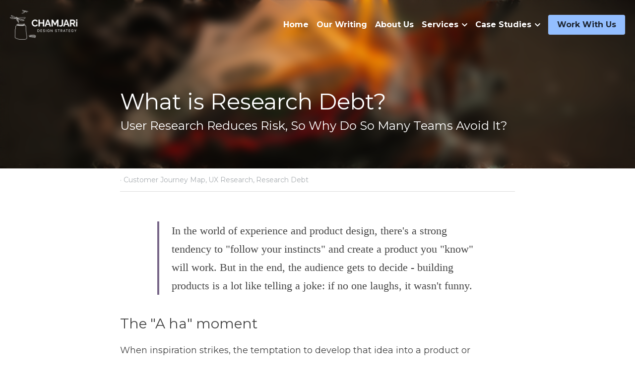

--- FILE ---
content_type: text/html; charset=utf-8
request_url: https://www.chamjari.com/blog/what-is-research-debt
body_size: 60325
content:
<!-- Powered by Strikingly.com 4 (1) Jan 16, 2026 at 22:40-->
<!DOCTYPE html>
<html itemscope itemtype='http://schema.org/WebPage' lang='en' xmlns:og='http://ogp.me/ns#' xmlns='http://www.w3.org/1999/xhtml'>
<head>
<title>What is Research Debt? - Customer Journey Map UX Resear...</title>
<meta content='text/html; charset=UTF-8' http-equiv='Content-Type'>
<meta content='width=device-width,initial-scale=1.0,user-scalable=yes,minimum-scale=1.0,maximum-scale=3.0' id='viewport' name='viewport'>
<meta content="Research Debt is incurred when you try to bring a product to market without an adequate understanding of your Customers' needs, motivations, and goals." name='description'>
<meta content='article' property='og:type'>
<meta content='What is Research Debt?' property='og:title'>
<meta content='https://www.chamjari.com/blog/what-is-research-debt' property='og:url'>
<meta content='https://images.unsplash.com/photo-1554768803-2ae381da5645?ixlib=rb-4.0.3&amp;q=80&amp;fm=jpg&amp;crop=entropy&amp;cs=tinysrgb&amp;h=9000&amp;w=1200&amp;fit=clip&amp;fm=jpg' property='og:image'>
<meta content='What is Research Debt?' property='og:site_name'>
<meta content="Research Debt is incurred when you try to bring a product to market without an adequate understanding of your Customers' needs, motivations, and goals." property='og:description'>
<meta content='What is Research Debt?' itemprop='name'>
<meta content="Research Debt is incurred when you try to bring a product to market without an adequate understanding of your Customers' needs, motivations, and goals." itemprop='description'>
<meta content='https://images.unsplash.com/photo-1554768803-2ae381da5645?ixlib=rb-4.0.3&amp;q=80&amp;fm=jpg&amp;crop=entropy&amp;cs=tinysrgb&amp;h=9000&amp;w=1200&amp;fit=clip&amp;fm=jpg' itemprop='image'>
<meta content='summary_large_image' name='twitter:card'>
<meta content='What is Research Debt?' name='twitter:title'>
<meta content="Research Debt is incurred when you try to bring a product to market without an adequate understanding of your Customers' needs, motivations, and goals." name='twitter:description'>
<meta content='https://images.unsplash.com/photo-1554768803-2ae381da5645?ixlib=rb-4.0.3&amp;q=80&amp;fm=jpg&amp;crop=entropy&amp;cs=tinysrgb&amp;h=9000&amp;w=1200&amp;fit=clip&amp;fm=jpg' name='twitter:image'>
<meta name="csrf-param" content="authenticity_token" />
<meta name="csrf-token" content="S4iJvebqfEv/df7DQy9h7HHmXJVJrKAoDrCYuaZtpxI9xSMfxayd9Zel+zplj0jqkbekxPmJRX2pi2fpmVOXVA==" />
<script>
window.$S={};$S.conf={"SUPPORTED_CURRENCY":[{"code":"AED","symbol":"\u062f.\u0625","decimal":".","thousand":",","precision":2,"name":"United Arab Emirates Dirham"},{"code":"AFN","symbol":"\u060b","decimal":".","thousand":",","precision":2,"name":"Afghan afghani"},{"code":"ALL","symbol":"Lek","decimal":",","thousand":".","precision":2,"name":"Albanian lek"},{"code":"AMD","symbol":"\u058f","decimal":",","thousand":".","precision":2,"name":"Armenian dram"},{"code":"ANG","symbol":"\u0192","decimal":",","thousand":".","precision":2,"name":"Netherlands Antillean guilder"},{"code":"AOA","symbol":"Kz","decimal":",","thousand":".","precision":2,"name":"Angolan kwanza"},{"code":"ARS","symbol":"$","decimal":",","thousand":".","precision":2,"name":"Argentine peso"},{"code":"AUD","symbol":"A$","decimal":".","thousand":" ","precision":2,"name":"Australian Dollar"},{"code":"AWG","symbol":"\u0192","decimal":".","thousand":",","precision":2,"name":"Aruban florin"},{"code":"AZN","symbol":"\u20bc","decimal":".","thousand":",","precision":2,"name":"Azerbaijani Manat"},{"code":"BAM","symbol":"KM","decimal":",","thousand":".","precision":2,"name":"Bosnia and Herzegovina convertible mark"},{"code":"BBD","symbol":"$","decimal":".","thousand":",","precision":2,"name":"Barbadian dollar"},{"code":"BDT","symbol":"Tk","decimal":".","thousand":",","precision":2,"name":"Bangladeshi Taka"},{"code":"BGN","symbol":"\u043b\u0432","decimal":",","thousand":".","precision":2,"name":"Bulgarian lev"},{"code":"BHD","symbol":"\u062f.\u0628","decimal":".","thousand":",","precision":3,"name":"Bahraini dinar"},{"code":"BIF","symbol":"FBu","decimal":".","thousand":",","precision":0,"name":"Burundian franc"},{"code":"BMD","symbol":"$","decimal":".","thousand":",","precision":2,"name":"Bermudian dollar"},{"code":"BND","symbol":"$","decimal":".","thousand":",","precision":2,"name":"Brunei dollar"},{"code":"BOB","symbol":"$b","decimal":",","thousand":".","precision":2,"name":"Bolivian boliviano"},{"code":"BRL","symbol":"R$","decimal":",","thousand":".","precision":2,"name":"Brazilian Real","format":"%s %v"},{"code":"BSD","symbol":"$","decimal":".","thousand":",","precision":2,"name":"Bahamian dollar"},{"code":"BTN","symbol":"Nu.","decimal":".","thousand":",","precision":2,"name":"Bhutanese ngultrum"},{"code":"BWP","symbol":"P","decimal":".","thousand":",","precision":2,"name":"Botswana pula"},{"code":"BYN","symbol":"Br","decimal":".","thousand":",","precision":2,"name":"Belarusian ruble"},{"code":"BZD","symbol":"BZ$","decimal":".","thousand":",","precision":2,"name":"Belize dollar"},{"code":"CAD","symbol":"$","decimal":".","thousand":",","precision":2,"name":"Canadian Dollar"},{"code":"CDF","symbol":"FC","decimal":".","thousand":",","precision":2,"name":"Congolese franc"},{"code":"CHF","symbol":"CHF","decimal":".","thousand":"'","precision":2,"name":"Swiss Franc","format":"%s %v"},{"code":"CLP","symbol":"$","decimal":"","thousand":".","precision":0,"name":"Chilean Peso"},{"code":"CNY","symbol":"\u00a5","decimal":".","thousand":",","precision":2,"name":"Chinese Yuan"},{"code":"CRC","symbol":"\u20a1","decimal":",","thousand":".","precision":2,"name":"Costa Rican col\u00f3n"},{"code":"CUP","symbol":"$","decimal":".","thousand":",","precision":2,"name":"Cuban peso"},{"code":"CVE","symbol":"$","decimal":".","thousand":",","precision":2,"name":"Cape Verdean escudo"},{"code":"CZK","symbol":"K\u010d","decimal":",","thousand":".","precision":2,"name":"Czech Koruna","format":"%v %s"},{"code":"DJF","symbol":"Fdj","decimal":".","thousand":",","precision":0,"name":"Djiboutian franc"},{"code":"DKK","symbol":"kr","decimal":".","thousand":",","precision":2,"name":"Danish Krone","format":"%v %s"},{"code":"DOP","symbol":"RD$","decimal":".","thousand":",","precision":2,"name":"Dominican peso"},{"code":"DZD","symbol":"\u062f\u062c","decimal":",","thousand":".","precision":2,"name":"Algerian dinar"},{"code":"EGP","symbol":"E\u00a3","decimal":".","thousand":",","precision":2,"name":"Egyptian pound"},{"code":"ERN","symbol":"Nkf","decimal":".","thousand":",","precision":2,"name":"Eritrean nakfa"},{"code":"ETB","symbol":"Br","decimal":".","thousand":",","precision":2,"name":"Ethiopian birr"},{"code":"EUR","symbol":"\u20ac","decimal":",","thousand":".","precision":2,"name":"Euro","format":"%v %s"},{"code":"FJD","symbol":"$","decimal":".","thousand":",","precision":2,"name":"Fijian dollar"},{"code":"FKP","symbol":"\u00a3","decimal":".","thousand":",","precision":2,"name":"Falkland Islands pound"},{"code":"GBP","symbol":"\u00a3","decimal":".","thousand":",","precision":2,"name":"British Pound"},{"code":"GEL","symbol":"\u10da","decimal":",","thousand":".","precision":2,"name":"Georgian lari"},{"code":"GGP","symbol":"\u00a3","decimal":".","thousand":",","precision":2,"name":"Guernsey pound"},{"code":"GHS","symbol":"GH\u20b5","decimal":".","thousand":",","precision":2,"name":"Ghanaian cedi"},{"code":"GIP","symbol":"\u00a3","decimal":".","thousand":",","precision":2,"name":"Gibraltar pound"},{"code":"GMD","symbol":"D","decimal":".","thousand":",","precision":2,"name":"Gambian dalasi"},{"code":"GNF","symbol":"\u20a3","decimal":".","thousand":",","precision":0,"name":"Guinean franc"},{"code":"GTQ","symbol":"Q","decimal":".","thousand":",","precision":2,"name":"Guatemalan quetzal"},{"code":"GYD","symbol":"G$","decimal":".","thousand":",","precision":2,"name":"Guyanese dollar"},{"code":"HKD","symbol":"HK$","decimal":".","thousand":",","precision":2,"name":"Hong Kong Dollar"},{"code":"HNL","symbol":"L","decimal":".","thousand":",","precision":2,"name":"Honduran lempira"},{"code":"HRK","symbol":"kn","decimal":".","thousand":",","precision":2,"name":"Croatian kuna"},{"code":"HTG","symbol":"G","decimal":".","thousand":",","precision":2,"name":"Haitian gourde"},{"code":"HUF","symbol":"Ft","decimal":"","thousand":",","precision":0,"name":"Hungarian Forint","format":"%v %s"},{"code":"ILS","symbol":"\u20aa","decimal":".","thousand":",","precision":2,"name":"Israeli New Shekel"},{"code":"IMP","symbol":"\u00a3","decimal":".","thousand":",","precision":2,"name":"Isle of Man pound"},{"code":"INR","symbol":"\u20b9","decimal":".","thousand":",","precision":2,"name":"Indian Rupee"},{"code":"IQD","symbol":"\u062f.\u0639","decimal":".","thousand":",","precision":3,"name":"Iraqi dinar"},{"code":"IRR","symbol":"\u062a\u0648\u0645\u0627\u0646","decimal":".","thousand":",","precision":2,"name":"Iranian rial"},{"code":"ISK","symbol":"kr","decimal":",","thousand":".","precision":2,"name":"Icelandic kr\u00f3na"},{"code":"JEP","symbol":"\u00a3","decimal":".","thousand":",","precision":2,"name":"Jersey pound"},{"code":"JMD","symbol":"J$","decimal":".","thousand":",","precision":2,"name":"Jamaican Dollar"},{"code":"JOD","symbol":"JD","decimal":".","thousand":",","precision":3,"name":"Jordanian Dinar"},{"code":"JPY","symbol":"\u00a5","decimal":"","thousand":",","precision":0,"name":"Japanese Yen","format":"%s %v"},{"code":"KES","symbol":"KSh","decimal":".","thousand":",","precision":2,"name":"Kenyan shilling"},{"code":"KGS","symbol":"\u043b\u0432","decimal":",","thousand":".","precision":2,"name":"Kyrgyzstani som"},{"code":"KHR","symbol":"\u17db","decimal":".","thousand":",","precision":2,"name":"Cambodian riel"},{"code":"KMF","symbol":"CF","decimal":".","thousand":",","precision":0,"name":"Comorian franc"},{"code":"KPW","symbol":"\u20a9","decimal":".","thousand":",","precision":2,"name":"North Korean won"},{"code":"KRW","symbol":"\uc6d0","decimal":"","thousand":",","precision":0,"name":"South Korean Won","format":"%v %s"},{"code":"KWD","symbol":"\u062f.\u0643","decimal":".","thousand":",","precision":3,"name":"Kuwait dinar"},{"code":"KYD","symbol":"CI$","decimal":".","thousand":",","precision":2,"name":"Cayman Islands dollar"},{"code":"KZT","symbol":"\u20b8","decimal":",","thousand":".","precision":2,"name":"Kazakhstani tenge"},{"code":"LBP","symbol":"LL","decimal":".","thousand":",","precision":2,"name":"Lebanese pound"},{"code":"LKR","symbol":"\u20a8","decimal":".","thousand":",","precision":2,"name":"Sri Lankan rupee"},{"code":"LRD","symbol":"LR$","decimal":".","thousand":",","precision":2,"name":"Liberian dollar"},{"code":"LSL","symbol":"M","decimal":".","thousand":",","precision":2,"name":"Lesotho loti"},{"code":"LYD","symbol":"LD","decimal":".","thousand":",","precision":3,"name":"Libyan dinar"},{"code":"MAD","symbol":"\u062f.\u0645.","decimal":",","thousand":".","precision":2,"name":"Moroccan dirham"},{"code":"MDL","symbol":"L","decimal":",","thousand":".","precision":2,"name":"Moldovan leu"},{"code":"MGA","symbol":"Ar","decimal":".","thousand":",","precision":0,"name":"Malagasy ariary"},{"code":"MKD","symbol":"\u0434\u0435\u043d","decimal":",","thousand":".","precision":2,"name":"Macedonian denar"},{"code":"MMK","symbol":"Ks","decimal":".","thousand":",","precision":2,"name":"Myanmar kyat"},{"code":"MNT","symbol":"\u20ae","decimal":".","thousand":",","precision":2,"name":"Mongolian tugrik"},{"code":"MOP","symbol":"MOP$","decimal":".","thousand":",","precision":2,"name":"Macanese pataca"},{"code":"MRO","symbol":"UM","decimal":".","thousand":",","precision":2,"name":"Mauritanian Ouguiya"},{"code":"MRU","symbol":"UM","decimal":".","thousand":",","precision":2,"name":"Mauritanian ouguiya"},{"code":"MUR","symbol":"\u20a8","decimal":".","thousand":",","precision":2,"name":"Mauritian rupee"},{"code":"MVR","symbol":"Rf","decimal":".","thousand":",","precision":2,"name":"Maldivian rufiyaa"},{"code":"MWK","symbol":"K","decimal":".","thousand":",","precision":2,"name":"Malawian kwacha"},{"code":"MXN","symbol":"$","decimal":".","thousand":",","precision":2,"name":"Mexican Peso"},{"code":"MYR","symbol":"RM","decimal":".","thousand":",","precision":2,"name":"Malaysian Ringgit"},{"code":"MZN","symbol":"MT","decimal":",","thousand":".","precision":2,"name":"Mozambican metical"},{"code":"NAD","symbol":"N$","decimal":".","thousand":",","precision":2,"name":"Namibian dollar"},{"code":"NGN","symbol":"\u20a6","decimal":".","thousand":",","precision":2,"name":"Nigerian naira"},{"code":"NIO","symbol":"C$","decimal":".","thousand":",","precision":2,"name":"Nicaraguan c\u00f3rdoba"},{"code":"NOK","symbol":"kr","decimal":",","thousand":".","precision":2,"name":"Norwegian Krone","format":"%v %s"},{"code":"NPR","symbol":"\u20a8","decimal":".","thousand":",","precision":2,"name":"Nepalese rupee"},{"code":"NZD","symbol":"$","decimal":".","thousand":",","precision":2,"name":"New Zealand Dollar"},{"code":"OMR","symbol":"\u0631.\u0639.","decimal":".","thousand":",","precision":3,"name":"Omani rial"},{"code":"PAB","symbol":"B\/.","decimal":".","thousand":",","precision":2,"name":"Panamanian balboa"},{"code":"PEN","symbol":"S\/.","decimal":".","thousand":",","precision":2,"name":"Peruvian Sol"},{"code":"PGK","symbol":"K","decimal":".","thousand":",","precision":2,"name":"Papua New Guinean kina"},{"code":"PHP","symbol":"\u20b1","decimal":".","thousand":",","precision":2,"name":"Philippine Peso"},{"code":"PKR","symbol":"\u20a8","decimal":".","thousand":",","precision":2,"name":"Pakistani rupee"},{"code":"PLN","symbol":"z\u0142","decimal":",","thousand":" ","precision":2,"name":"Polish Zloty","format":"%v %s"},{"code":"PYG","symbol":"\u20b2","decimal":",","thousand":".","precision":0,"name":"Paraguayan guaran\u00ed"},{"code":"QAR","symbol":"\u0631.\u0642","decimal":".","thousand":",","precision":2,"name":"Qatari riyal"},{"code":"RON","symbol":"lei","decimal":",","thousand":".","precision":2,"name":"Romanian leu"},{"code":"RSD","symbol":"\u0434\u0438\u043d","decimal":",","thousand":".","precision":2,"name":"Serbian dinar"},{"code":"RUB","symbol":"\u20bd","decimal":",","thousand":".","precision":2,"name":"Russian Ruble","format":"%v %s"},{"code":"RWF","symbol":"FRw","decimal":".","thousand":",","precision":0,"name":"Rwandan franc"},{"code":"SAR","symbol":"\u0631.\u0633","decimal":".","thousand":",","precision":2,"name":"Saudi Arabian riyal"},{"code":"SBD","symbol":"SI$","decimal":".","thousand":",","precision":2,"name":"Solomon Islands dollar"},{"code":"SCR","symbol":"SRe","decimal":".","thousand":",","precision":2,"name":"Seychellois rupee"},{"code":"SDG","symbol":"SDG","decimal":".","thousand":",","precision":2,"name":"Sudanese pound"},{"code":"SEK","symbol":"kr","decimal":".","thousand":" ","precision":2,"name":"Swedish Krona","format":"%v %s"},{"code":"SGD","symbol":"S$","decimal":".","thousand":",","precision":2,"name":"Singapore Dollar"},{"code":"SHP","symbol":"\u00a3","decimal":".","thousand":",","precision":2,"name":"Saint Helena pound"},{"code":"SLL","symbol":"Le","decimal":".","thousand":",","precision":2,"name":"Sierra Leonean leone"},{"code":"SOS","symbol":"S","decimal":".","thousand":",","precision":2,"name":"Somali shilling"},{"code":"SRD","symbol":"$","decimal":",","thousand":".","precision":2,"name":"Surinamese dollar"},{"code":"SSP","symbol":"SS\u00a3","decimal":".","thousand":",","precision":2,"name":"South Sudanese pound"},{"code":"STD","symbol":"Db","decimal":".","thousand":",","precision":2,"name":"Sao Tomean Dobra"},{"code":"STN","symbol":"Db","decimal":".","thousand":",","precision":2,"name":"S\u00e3o Tom\u00e9 and Pr\u00edncipe dobra"},{"code":"SYP","symbol":"LS","decimal":".","thousand":",","precision":2,"name":"Syrian pound"},{"code":"SZL","symbol":"E","decimal":".","thousand":",","precision":2,"name":"Swazi lilangeni"},{"code":"THB","symbol":"\u0e3f","decimal":".","thousand":",","precision":2,"name":"Thai Baht"},{"code":"TJS","symbol":"SM","decimal":".","thousand":",","precision":2,"name":"Tajikistani somoni"},{"code":"TMT","symbol":"T","decimal":".","thousand":",","precision":2,"name":"Turkmenistan manat"},{"code":"TND","symbol":"\u062f.\u062a","decimal":".","thousand":",","precision":3,"name":"Tunisian dinar"},{"code":"TOP","symbol":"T$","decimal":".","thousand":",","precision":2,"name":"Tongan pa\u02bbanga"},{"code":"TRY","symbol":"\u20ba","decimal":".","thousand":",","precision":2,"name":"Turkish lira"},{"code":"TTD","symbol":"TT$","decimal":".","thousand":",","precision":2,"name":"Trinidad and Tobago dollar"},{"code":"TWD","symbol":"NT$","decimal":"","thousand":",","precision":0,"name":"New Taiwan Dollar"},{"code":"TZS","symbol":"Tsh","decimal":".","thousand":",","precision":2,"name":"Tanzanian shilling"},{"code":"UAH","symbol":"\u20b4","decimal":".","thousand":",","precision":2,"name":"Ukrainian hryvnia"},{"code":"UGX","symbol":"USh","decimal":".","thousand":",","precision":2,"name":"Ugandan shilling"},{"code":"USD","symbol":"$","decimal":".","thousand":",","precision":2,"name":"United States Dollar"},{"code":"UYU","symbol":"$U","decimal":",","thousand":".","precision":2,"name":"Uruguayan peso"},{"code":"UZS","symbol":"\u043b\u0432","decimal":",","thousand":".","precision":2,"name":"Uzbekistani so\u02bbm"},{"code":"VES","symbol":"Bs.S.","decimal":".","thousand":",","precision":2,"name":"Venezuelan bol\u00edvar soberano"},{"code":"VUV","symbol":"VT","decimal":".","thousand":",","precision":0,"name":"Vanuatu vatu"},{"code":"WST","symbol":"WS$","decimal":".","thousand":",","precision":2,"name":"Samoan t\u0101l\u0101"},{"code":"XAF","symbol":"FCFA","decimal":".","thousand":",","precision":0,"name":"Central African CFA franc"},{"code":"XCD","symbol":"EC$","decimal":".","thousand":",","precision":2,"name":"East Caribbean dollar"},{"code":"XDR","symbol":"SDR","decimal":".","thousand":"","precision":0,"name":"Special drawing rights"},{"code":"XOF","symbol":"CFA","decimal":".","thousand":",","precision":0,"name":"West African CFA franc"},{"code":"XPF","symbol":"\u20a3","decimal":".","thousand":",","precision":0,"name":"CFP franc"},{"code":"YER","symbol":"\u0631.\u064a","decimal":".","thousand":",","precision":2,"name":"Yemeni rial"},{"code":"ZAR","symbol":"R","decimal":".","thousand":",","precision":2,"name":"South African Rand"},{"code":"ZMW","symbol":"K","decimal":",","thousand":".","precision":2,"name":"Zambian kwacha"},{"code":"IDR","symbol":"Rp ","decimal":"","thousand":".","precision":0,"name":"Indonesian Rupiah"},{"code":"VND","symbol":"\u20ab","decimal":"","thousand":".","precision":0,"name":"Vietnamese Dong","format":"%v%s"},{"code":"LAK","symbol":"\u20ad","decimal":".","thousand":",","precision":2,"name":"Lao kip"},{"code":"COP","symbol":"$","decimal":".","thousand":",","precision":0,"name":"Colombian Peso"}],"keenio_collection":"strikingly_pageviews","keenio_pbs_impression_collection":"strikingly_pbs_impression","keenio_pbs_conversion_collection":"strikingly_pbs_conversion","keenio_pageservice_imageshare_collection":"strikingly_pageservice_imageshare","keenio_page_socialshare_collection":"strikingly_page_socialshare","keenio_page_framing_collection":"strikingly_page_framing","keenio_file_download_collection":"strikingly_file_download","is_google_analytics_enabled":true,"gdpr_compliance_feature":false,"is_strikingly_analytics_enabled":true,"baidu_xzh_json":null,"isBlog":true};$S.globalConf={"premium_apps":["HtmlApp","EcwidApp","MailChimpApp","CeleryApp","LocuApp"],"environment":"production","env":"production","host_suffix":"strikingly.com","asset_url":"https:\/\/static-assets.strikinglycdn.com","support_url":"http:\/\/support.strikingly.com","sxl_font_api_url":"https:\/\/static-fonts-css.strikinglycdn.com","locale":"en","enable_live_chat":true,"s_in_china":false,"browser_locale":null,"is_sxl":false,"is_rtl":false,"google":{"recaptcha_v2_client_key":"6LeRypQbAAAAAGgaIHIak2L7UaH4Mm3iS6Tpp7vY","recaptcha_v2_invisible_client_key":"6LdmtBYdAAAAAJmE1hETf4IHoUqXQaFuJxZPO8tW"},"hcaptcha":{"hcaptcha_checkbox_key":"cd7ccab0-57ca-49aa-98ac-db26473a942a","hcaptcha_invisible_key":"65400c5a-c122-4648-971c-9f7e931cd872"},"user_image_cdn":{"qn":"\/\/user-assets.sxlcdn.com","s":"\/\/custom-images.strikinglycdn.com"},"user_image_private_cdn":{"qn":null},"rollout":{"crm_livechat":true,"google_invisible_recaptcha":true,"enabled_hcaptcha":true,"nav_2021":true,"nav_2021_off":false,"nav_2023":true,"new_blog_layout":true,"pbs_i18n":true},"GROWINGIO_API_KEY":null,"BAIDU_API_KEY":null,"SEGMENTIO_API_KEY":"eb3txa37hi","FACEBOOK_APP_ID":"138736959550286","WECHAT_APP_ID":null,"KEEN_IO_PROJECT_ID":"5317e03605cd66236a000002","KEEN_IO_WRITE_KEY":"[base64]","CLOUDINARY_CLOUD_NAME":"hrscywv4p","CLOUDINARY_PRESET":"oxbxiyxl","BUGSNAG_FE_API_KEY":"","BUGSNAG_FE_JS_RELEASE_STAGE":"production","WEB_PUSH_PUB_KEY":"BDKuVD3CPl9FsdF_P7eYJg1i-siryCIDQRcOhTu2zMMFbNrXaugVggo_7vy5OHPYTVaXkLBWv8PUPdduzaKq8xE="};$S.miniProgramAppType=null;$S.blogPostData={"blogPostMeta":{"id":27795654,"state":"published","pinned":false,"notified":false,"createdAt":"2023-03-08T07:16:26.650-08:00","publishedAt":"2023-01-05T20:50:50.000-08:00","publicUrl":"https:\/\/www.chamjari.com\/blog\/what-is-research-debt","customSlug":null,"editCount":343,"publishedEditCount":340,"mode":"show","role":null,"reviewState":null,"needReview":false,"censorshipResult":null,"reviewUpdatedAt":null,"scheduledPublishAt":null,"scheduledPublishAtUtcTime":null,"scheduledTimeZone":null,"postedToWechat":false,"tags":["Customer Journey Map","UX Research","Research Debt"],"categories":[{"id":332322,"name":"Research Debt"},{"id":24365,"name":"UX Research"},{"id":54095,"name":"Customer Journey Map"}],"socialMediaConfig":{"url":"https:\/\/www.chamjari.com\/blog\/what-is-research-debt","title":"What is Research Debt?","image":"https:\/\/images.unsplash.com\/photo-1554768803-2ae381da5645?ixlib=rb-4.0.3\u0026q=80\u0026fm=jpg\u0026crop=entropy\u0026cs=tinysrgb\u0026h=9000\u0026w=1200\u0026fit=clip\u0026fm=jpg","description":"The \"A ha\" moment When inspiration strikes, the temptation to develop that idea into a product or experience can difficult to resist. More so when the inspiration or directive belongs to someone more senior in the organization, and comes attached to a deadline - often as not, an arbitrary one....","fbAppId":"138736959550286"},"nextBlogPostTitle":"Human-centered Journey Mapping","nextBlogPostRelativeUrl":"\/blog\/human-centered-journey-mapping","nextBlogPostId":26682937,"prevBlogPostTitle":"How to Write a Great Recruiting Screener for Qualitative Interviews","prevBlogPostRelativeUrl":"\/blog\/how-to-write-a-great-recruiting-screener-for-qualitative-interviews","prevBlogPostId":26905474},"pageMeta":{"blogSettings":{"previewLayout":1,"category_order":{"24527":0},"has_subscription_code":false,"has_subscription_code_before":false,"show_more_posts_with":"popup","used_disqus_comments_before":false,"preview_layout":1,"show_rss":true,"show_subscription_form":false,"hide_new_blog_tips":true,"show_nav":true,"header_custom_code":"","footer_custom_code":"","show_subscriptions_tab":true},"isPro":true,"isV4":true,"forcedLocale":"en","userId":176821,"membership":"pro","theme":{"id":59,"css_file":"themes/s5-theme/main","color_list":"","created_at":"2017-12-17T18:25:54.886-08:00","updated_at":"2018-04-10T19:58:57.731-07:00","display_name":"S5 Theme","default_slide_list":"","navbar_file":"s5-theme/navbar","footer_file":null,"name":"s5-theme","thumb_image":null,"use_background_image":false,"demo_page_id":null,"type_mask":1,"data_page_id":null,"is_new":false,"priority":0,"header_file":null,"data":"{\"menu\":{\"type\":\"Menu\",\"components\":{\"logo\":{\"type\":\"Image\",\"image_type\":\"small\",\"url\":\"/images/defaults/default_logo.png\"},\"title\":{\"type\":\"RichText\",\"value\":\"Title Text\",\"text_type\":\"title\"}}}}","name_with_v4_fallback":"s5-theme"},"permalink":"chamjari","subscriptionPlan":"pro_yearly","subscriptionPeriod":"yearly","isOnTrial":false,"customColors":{"type":"CustomColors","id":"f_d35970ff-fab0-4cef-a27f-e8b4bf8cae86","defaultValue":null,"active":true,"highlight1":"#000000","highlight2":null,"themePreColors":[{"type":"ThemeColor","key":0,"value":"#333333"},{"type":"ThemeColor","key":1,"value":"#666666"},{"type":"ThemeColor","key":2,"value":"#999999"},{"type":"ThemeColor","key":3,"value":"#cccccc"},{"type":"ThemeColor","key":4,"value":"#f2f2f2"},{"type":"ThemeColor","key":5,"value":"#333333"},{"type":"ThemeColor","key":6,"value":"#666666"},{"type":"ThemeColor","key":7,"value":"#999999"},{"type":"ThemeColor","key":8,"value":"#cccccc"},{"type":"ThemeColor","key":9,"value":"#f2f2f2"},{"type":"ThemeColor","key":10,"value":"#ffffff"},{"type":"ThemeColor","key":11,"value":"#555555"},{"type":"ThemeColor","key":12,"value":"#000000"},{"type":"ThemeColor","key":13,"value":"#816354"},{"type":"ThemeColor","key":14,"value":"#ff4d4d"},{"type":"ThemeColor","key":15,"value":"#ffa64d"},{"type":"ThemeColor","key":16,"value":"#9cce06"},{"type":"ThemeColor","key":17,"value":"#26c9ff"}]},"animations":{"type":"Animations","id":"f_1e864d09-1899-4c92-98b3-d7c80ca2377e","defaultValue":null,"page_scroll":"none","background":"none","image_link_hover":"none"},"s5Theme":{"type":"Theme","id":"f_247e5d2c-d437-4993-a487-1c633cb2e339","defaultValue":null,"version":"10","nav":{"type":"NavTheme","id":"f_a7eefaef-c78a-4fe1-925d-f515062961c4","defaultValue":null,"name":"topBar","layout":"a","padding":"medium","sidebarWidth":"medium","topContentWidth":"full","horizontalContentAlignment":"left","verticalContentAlignment":"top","fontSize":"medium","backgroundColor1":"#fff","highlightColor":null,"presetColorName":"transparent","itemColor":"#000","itemSpacing":"compact","dropShadow":"no","socialMediaListType":"link","isTransparent":true,"isSticky":true,"keptOldLayout":false,"showSocialMedia":false,"highlight":{"type":"underline","textColor":null,"blockTextColor":null,"blockBackgroundColor":null,"blockShape":"pill","id":"f_f993e474-3783-47e0-bc64-13405ed8fecb"},"border":{"enable":false,"borderColor":"#000","position":"bottom","thickness":"small","borderColorSettings":{"preIndex":null,"type":"custom","default":"#ffffff"}},"socialMedia":[{"type":"SocialMediaItem","id":"b43c67a0-c788-11ec-8af5-5389b253ed06","url":"facebook.com\/strikingly","className":"fab fa-facebook-f","show_button":true},{"type":"SocialMediaItem","id":"b6a0bd70-c788-11ec-8af5-5389b253ed06","url":"twitter.com\/strikingly","className":"fab fa-twitter","show_button":true},{"type":"SocialMediaItem","id":"b7183760-c788-11ec-8af5-5389b253ed06","url":"instagram.com\/strikingly","className":"fab fa-instagram","show_button":true}],"socialMediaButtonList":[{"type":"Facebook","id":"dc374ff8-f3eb-11ed-a7e1-8bdba6f35cdb","url":"","link_url":"","share_text":"","show_button":false},{"type":"Twitter","id":"dc374ff9-f3eb-11ed-a7e1-8bdba6f35cdb","url":"","link_url":"","share_text":"","show_button":false},{"type":"LinkedIn","id":"dc374ffa-f3eb-11ed-a7e1-8bdba6f35cdb","url":"","link_url":"","share_text":"","show_button":false},{"type":"Pinterest","id":"dc374ffb-f3eb-11ed-a7e1-8bdba6f35cdb","url":"","link_url":"","share_text":"","show_button":false}],"socialMediaContactList":[{"type":"SocialMediaPhone","id":"dc374ffe-f3eb-11ed-a7e1-8bdba6f35cdb","defaultValue":"","className":"fas fa-phone-alt"},{"type":"SocialMediaEmail","id":"dc374fff-f3eb-11ed-a7e1-8bdba6f35cdb","defaultValue":"","className":"fas fa-envelope"}]},"section":{"type":"SectionTheme","id":"f_4fc6197e-5182-4a82-a157-ca9ae223252b","defaultValue":null,"padding":"normal","contentWidth":"wide","contentAlignment":"center","baseFontSize":17,"titleFontSize":null,"subtitleFontSize":null,"itemTitleFontSize":null,"itemSubtitleFontSize":null,"textHighlightColor":null,"baseColor":"","titleColor":"","subtitleColor":"#000000","itemTitleColor":"","itemSubtitleColor":"#000000","textHighlightSelection":{"type":"TextHighlightSelection","id":"f_100266f9-faa6-4a20-8290-809532d31c19","defaultValue":null,"title":false,"subtitle":true,"itemTitle":false,"itemSubtitle":true},"base":{"preIndex":null,"type":"default","default":"#50555c"},"title":{"preIndex":null,"type":"default","default":"#1D2023"},"subtitle":{"preIndex":null,"type":"default","default":"#000000"},"itemTitle":{"preIndex":null,"type":"default","default":"#1D2023"},"itemSubtitle":{"preIndex":null,"type":"default","default":"#000000"}},"firstSection":{"type":"FirstSectionTheme","id":"f_9f9203be-cabb-4145-b07c-4de2ccc75783","defaultValue":null,"height":"normal","shape":"none"},"button":{"type":"ButtonTheme","id":"f_78383a89-ed4d-4cda-9d68-f5c72825706d","defaultValue":null,"backgroundColor":"#000000","shape":"rounded","fill":"solid","backgroundSettings":{"preIndex":null,"type":"default","default":"#000000"}}},"id":1220136,"headingFont":"poppins","titleFont":"poppins","bodyFont":"lato","usedWebFontsNormalized":"Lato:300,400,700,300italic,400italic,700italic|Poppins:100,100italic,200,200italic,300,300italic,regular,italic,500,500italic,600,600italic,700,700italic,800,800italic,900,900italic|Montserrat:400,700","showAmp":null,"subscribersCount":0,"templateVariation":"","showStrikinglyLogo":false,"multiPage":true,"sectionLayout":"one-smallCircle-long-none","siteName":"Chamjari Interactive, Inc.","siteRollouts":{"custom_code":true,"pro_sections":true,"pro_apps":true,"multi_pages":false,"google_analytics":true,"strikingly_analytics":true,"custom_form":false,"popup":true,"membership_feature":false,"disable_google_invisible_recaptcha":false,"popup_trial":false},"pageCustomDomain":"www.chamjari.com","pagePublicUrl":"https:\/\/www.chamjari.com\/","googleAnalyticsTracker":null,"googleAnalyticsType":"universal","facebookPixelId":null,"gaTrackingId":"UA-25124444-6","errorceptionKey":"\"518ac810441fb4b7180002fa\"","keenioProjectId":"5317e03605cd66236a000002","keenioWriteKey":"[base64]","wechatMpAccountId":null,"blogSubscriptionUrl":"\/show_iframe_component\/897818","chatSettings":null,"user":{"membership":"pro","subscriptionPlan":"pro_yearly","subscriptionPeriod":"yearly","isOnTrial":false,"id":176821,"enableDesktopNotifications":null,"canUseLiveChat":false},"enableSiteSearch":false,"siteMode":"show","membershipFeatureActive":false,"mobileActions":{"phone":null,"sms":null,"location":null,"email":null,"version":"v2","actions":[{"type":"phone","icon":"entypo-mobile","target":"1-215-240-1587","name":"Call Us"},{"type":"location","icon":"entypo-location","target":"702 N 2nd St. Philadelphia PA","name":"Find Us"},{"type":"email","icon":"entypo-mail","target":"ben@chamjari.com","name":"Contact"}]},"ecommerceSettings":{"displayTax":true,"registration":"no_registration","postOrderRedirection":{}},"ecommerce":{"sellerWechatAppId":null,"hasSetPaymentAccount":true},"showNav":true,"hideNewBlogTips":true,"connectedSites":[],"enableFixedTextColor":true,"enableFixedTextColorRemaining":false,"enableFixedTextColorHasBgColor":false,"enableFixedGallerySectionRtlStyle":false,"enableFixedNavHorizontalAlign":false,"enableSectionSmartBinding":false,"enableFixedSectionContentStyle20251020":false,"enableNewLumaVersion":false,"enableFixedNavSpecialLogicColor":false},"content":{"type":"Blog.BlogData","id":"f_663af91a-d14d-4968-8338-ddbd33205c7a","defaultValue":null,"showComments":true,"showShareButtons":null,"header":{"type":"Blog.Header","id":"f_395e8ce4-3cb3-4408-85fc-2623f17a0eca","defaultValue":null,"title":{"type":"Blog.Text","id":"f_73f4f6c1-f75b-4d4f-a407-313d24b58f94","defaultValue":false,"value":"What is Research Debt?","backupValue":null,"version":1},"subTitle":{"type":"Blog.Text","id":"f_e6f1b25d-0bcb-4f4d-a145-b77de4a46b16","defaultValue":false,"value":"\u003cdiv class=\"s-rich-text-wrapper\" style=\"display: block;\"\u003e\u003cp class=\"s-rich-text-wrapper\"\u003eUser Research Reduces Risk, So Why Do So Many Teams Avoid It?\u003c\/p\u003e\u003c\/div\u003e","backupValue":null,"version":1},"backgroundImage":{"type":"Blog.BackgroundImage","id":"f_633d207c-c497-4a29-af21-73db3bd63999","defaultValue":false,"url":"!","textColor":"","backgroundVariation":null,"sizing":"","userClassName":"","linkUrl":null,"linkTarget":null,"videoUrl":null,"videoHtml":"","storageKey":"https:\/\/images.unsplash.com\/photo-1554768803-2ae381da5645?ixlib=rb-4.0.3\u0026q=80\u0026fm=jpg\u0026crop=entropy\u0026cs=tinysrgb","storage":"un","h":null,"w":null,"s":null,"useImage":true,"noCompression":null,"focus":null,"backgroundColor":null,"linkInputEnabled":null,"descriptionInputEnabled":null}},"footer":{"type":"Blog.Footer","id":"f_071a4223-7783-4a8c-9459-32b0170cf58c","defaultValue":null,"comment":{"type":"Blog.Comment","id":"f_f84350fe-8e72-4d38-8058-f6955f47bb4b","defaultValue":null,"shortName":""},"shareButtons":{"type":"Blog.ShareButtons","id":"f_702245a1-04d9-4afb-9bbb-23a351b90bc8","defaultValue":false,"list_type":"link","button_list":[{"type":"Facebook","id":"f_5000672c-d68f-4c25-9609-d7183513a0a1","defaultValue":null,"url":"","link_url":null,"share_text":null,"show_button":true,"app_id":null},{"type":"LinkedIn","id":"f_21cd5b80-056c-40d4-86b0-487530593121","defaultValue":null,"url":"","link_url":null,"share_text":null,"show_button":true},{"type":"GPlus","id":"f_0b4a695e-cf2e-4460-8971-68a4c90b915f","defaultValue":null,"url":"","link_url":null,"share_text":null,"show_button":true},{"type":"Twitter","id":"f_a90b2863-c9c5-4f80-aaa6-440c3cc4d9e4","defaultValue":null,"url":"","link_url":null,"share_text":null,"show_button":true},{"type":"Pinterest","id":"f_f8d3e933-c7c5-4ae4-acdd-b1fcefa2a4bf","defaultValue":null,"url":"","link_url":null,"share_text":null,"show_button":false}]}},"sections":[{"type":"Blog.Section","id":"4ba30160-417d-43eb-b9aa-375895796c56","defaultValue":null,"component":{"type":"Blog.Quote","id":"be35a850-73fb-433a-92e3-607b2a45a8e8","defaultValue":false,"value":"\u003cp\u003e\u003c\/p\u003e\u003cp\u003eIn the world of experience and product design, there's a strong tendency to \"follow your instincts\" and create a product you \"know\" will work. But in the end, the audience gets to decide - building products is a lot like telling a joke: if no one laughs, it wasn't funny.\u003c\/p\u003e\u003cp\u003e\u003c\/p\u003e","backupValue":null,"version":1,"wrapperClass":"s-narrow-margin"}},{"type":"Blog.Section","id":"b9741e6f-954b-40e0-a0c7-6be425ba07eb","defaultValue":null,"component":{"type":"RichText","id":"359e0e67-0cd4-4891-beb5-d369179766c1","defaultValue":false,"value":"\u003cp style=\"font-size: 28px;\"\u003eThe \"A ha\" moment\u003c\/p\u003e","backupValue":null,"version":1,"wrapperClass":"s-narrow-margin"}},{"type":"Blog.Section","id":"d3f7538a-7355-4e6b-a180-03ad49e725eb","defaultValue":null,"component":{"type":"RichText","id":"8721fb9e-7f18-4890-ab3c-98f48c30b3d0","defaultValue":false,"value":"\u003cp\u003eWhen inspiration strikes, the temptation to develop that idea into a product or experience can difficult to resist. More so when the inspiration or directive belongs to someone more senior in the organization, and comes attached to a deadline - often as not, an arbitrary one.\u003c\/p\u003e","backupValue":null,"version":1,"wrapperClass":"s-narrow-margin"}},{"type":"Blog.Section","id":"6e3aac43-43b6-45e9-8b11-505262797e18","defaultValue":null,"component":{"type":"RichText","id":"853cab47-8a72-48d7-bbbc-e2b4efb6c380","defaultValue":false,"value":"\u003cp\u003eWhen we work with clients on UX and Design Strategy, we counsel a measured approach: work on turning an idea into a testable product, while at the same time conducting research into your audience's needs, desires and goals. Eventually, align the two: when you are certain that the \u003cstrong\u003eproduct you've designed solves a problem people have, \u003c\/strong\u003ethen and only then can you go to market with confidence that your product will succeed.\u003c\/p\u003e","backupValue":null,"version":1,"wrapperClass":"s-narrow-margin"}},{"type":"Blog.Section","id":"7180c5a5-844e-482b-80fd-e701718ef477","defaultValue":null,"component":{"type":"RichText","id":"ebc34b39-9bfd-4b2d-b1c2-a013c1df75f6","defaultValue":false,"value":"\u003cp style=\"font-size: 28px;\"\u003eObjections to Customer Research\u003c\/p\u003e","backupValue":null,"version":1,"wrapperClass":"s-narrow-margin"}},{"type":"Blog.Section","id":"5ddbd1d4-4c51-435a-95a7-3ae8b1d5d252","defaultValue":null,"component":{"type":"RichText","id":"eb0d18c5-5c55-4bac-910c-99a823400820","defaultValue":false,"value":"\u003cp style=\"font-size: 100%;\"\u003eIf you've been doing customer research for any reasonable length of time, you've likely encountered one or more of the following objections:\u003c\/p\u003e","backupValue":null,"version":1,"wrapperClass":"s-narrow-margin"}},{"type":"Blog.Section","id":"d080c6b7-de76-41e2-909f-a3d6bc5ebb09","defaultValue":null,"component":{"type":"RichText","id":"57af84d5-6d14-42d2-a2f3-f3889f80d2bd","defaultValue":false,"value":"\u003cul\u003e\u003cli\u003ePeople don't know what they want\u003c\/li\u003e\u003cli\u003eWe have to \u003cem\u003eshow\u003c\/em\u003e them something, if we're going to get anything useful out of it\u003c\/li\u003e\u003cli\u003eWe just have to get this to market, and then we'll see\u003c\/li\u003e\u003cli\u003ePeople are bad at predicting what they're going to do in the future\u003c\/li\u003e\u003cli\u003eFocus groups just tell you what they think you want to hear\u003c\/li\u003e\u003cli\u003eWe don't have time\u003c\/li\u003e\u003cli\u003eWe already understand the customers' needs\u003c\/li\u003e\u003cli\u003eWe can validate the concept when it's ready for launch\u003c\/li\u003e\u003c\/ul\u003e","backupValue":null,"version":1,"wrapperClass":"s-narrow-margin"}},{"type":"Blog.Section","id":"02a9b875-1ec0-467b-9baf-4cf7420ce97a","defaultValue":null,"component":{"type":"RichText","id":"3313979a-e369-4af5-b351-4ed837fd7b2d","defaultValue":false,"value":"\u003cp\u003eBut behind each of these statements is a deeper truth: people with an idea - especially one they think is a \u003cem\u003egreat idea -\u003c\/em\u003e\u0026nbsp;\u003cstrong\u003eare often reluctant to find out that they are wrong.\u003c\/strong\u003e\u0026nbsp;\u003c\/p\u003e","backupValue":null,"version":1,"wrapperClass":"s-narrow-margin"}},{"type":"Blog.Section","id":"4f9c9aee-0de5-49a4-898f-9adf19cccfa3","defaultValue":null,"component":{"type":"RichText","id":"845abbae-3368-4941-b974-3509ce6e93b5","defaultValue":false,"value":"\u003cp style=\"font-size: 28px;\"\u003eRunning Up a Debt\u003c\/p\u003e","backupValue":null,"version":1,"wrapperClass":"s-narrow-margin"}},{"type":"Blog.Section","id":"c7670332-67d0-4af8-8c6f-64cd6281245d","defaultValue":null,"component":{"type":"RichText","id":"89a927dc-fe0b-4156-b1dc-e54163726ca5","defaultValue":false,"value":"\u003cp\u003eSo, customer research is set aside. MVPs (minimally viable products) are developed, and put out for \"testing\" into a market that didn't ask for half-baked ideas that solve only one part of a complex set of problems. Product Managers and development teams are frustrated by ever-evolving requirements and User Stories that are detached from real-world Customer needs.\u003c\/p\u003e","backupValue":null,"version":1,"wrapperClass":"s-narrow-margin"}},{"type":"Blog.Section","id":"36ce5fac-7c44-4575-bf62-fd8c97983efa","defaultValue":null,"component":{"type":"RichText","id":"2b46dd2e-8786-48f6-87cc-350ae0fb7cac","defaultValue":false,"value":"\u003cp\u003eIf you're understand the concept of Technical Debt, this will sound familiar: choosing an easier path now, in the hopes of getting to the \"right\" solution sooner, through intuition rather than research, accrues a higher and higher cost with time. The debt compounds: assumptions you had to make in the product development process (\"users will want a product that does X\") are much more difficult to unwind \u003cem\u003eafter\u003c\/em\u003e a product is built, because they are entangled by:\u003c\/p\u003e","backupValue":null,"version":1,"wrapperClass":"s-narrow-margin"}},{"type":"Blog.Section","id":"c0b70cca-3723-45e2-a9a8-883eb53c367d","defaultValue":null,"component":{"type":"RichText","id":"677aa22a-fcab-4a1b-bd1c-a3210f41af6e","defaultValue":false,"value":"\u003cul\u003e\u003cli\u003eOur natural \u003cstrong\u003ecognitive bias towards confirmation:\u003c\/strong\u003e we would rather fit new facts to confirm old assumptions, or dismiss those facts entirely as irrelevant, than to challenge those old assumptions.\u003c\/li\u003e\u003cli\u003e\u003cstrong\u003eProduct development complexity\u003c\/strong\u003e: features in a product are rarely totally independent of each other. Changing one often requires difficult refactoring of many others.\u003c\/li\u003e\u003cli\u003e\u003cstrong\u003ePride\u003c\/strong\u003e: We've worked hard on this product, for a long time, at great cost. Admitting that we were mis-aligned with our customers' needs this whole time is a difficult pill to swallow.\u003c\/li\u003e\u003c\/ul\u003e","backupValue":null,"version":1,"wrapperClass":"s-narrow-margin"}},{"type":"Blog.Section","id":"5eff1f80-e33c-4e60-9f9b-e48c53c41b69","defaultValue":null,"component":{"type":"RichText","id":"4d345cfd-06e7-447e-8dc5-48ebd5e051e2","defaultValue":false,"value":"\u003cp style=\"text-align: left; font-size: 28px;\"\u003eInvestment-Based Product Development\u003c\/p\u003e","backupValue":null,"version":1,"wrapperClass":"s-narrow-margin"}},{"type":"Blog.Section","id":"a6da66ac-13dd-43b4-b731-77c4a93fbca1","defaultValue":null,"component":{"type":"RichText","id":"850a2c6a-789f-4a38-8c2f-f7d89a1626b0","defaultValue":false,"value":"\u003cp\u003eIf creating a product in the absence of Customer Research (whether in the form of Ethnography, Customer Journey Mapping, or Jobs to be Done analysis) incurs Research Debt, what might the opposite look like?\u003c\/p\u003e","backupValue":null,"version":1,"wrapperClass":"s-narrow-margin"}},{"type":"Blog.Section","id":"0dfe9a0b-33a6-4c76-afbc-c37b791ec504","defaultValue":null,"component":{"type":"RichText","id":"b286c88e-4dfd-4ab3-bf8c-f708e0922c4a","defaultValue":false,"value":"\u003cp\u003eInvesting in the development of a deep understanding of your customers, their needs, motivations and goals, yields substantial dividends over time. Rather than focus development around the product concept first, you are able to focus on the \u003cem\u003eCustomer Need\u003c\/em\u003e. Below is an example Customer Journey Map, highlighting the stages that a customer goes through in the process of finding a new gym to join:\u003c\/p\u003e","backupValue":null,"version":1,"wrapperClass":"s-narrow-margin"}},{"type":"Blog.Section","id":"5c335314-c79d-419b-bd9c-fd4b1d3c0982","defaultValue":null,"component":{"type":"Image","id":"03a1151a-a702-4ce0-98fb-140a3d51109e","defaultValue":null,"link_url":"","thumb_url":"!","url":"!","caption":"A customer journey map describing the process a person might go through and the questions they would ask as they look for a new gym to join.","description":"","storageKey":"176821\/67026_949110","storage":"s","storagePrefix":null,"format":"png","h":1042,"w":1200,"s":447089,"new_target":true,"focus":null}},{"type":"Blog.Section","id":"ba244537-745b-4869-8892-27a0d984e7fc","defaultValue":null,"component":{"type":"RichText","id":"3c75ea1d-4540-47e9-9c11-116589b80f50","defaultValue":false,"value":"\u003cp style=\"text-align: center; font-size: 83%;\"\u003eThis Journey Map was Built with \u003ca href=\"https:\/\/paixon.io\" data-type=\"web\" target=\"_blank\"\u003ePaixon.io - Give it a Try, for Free \u003c\/a\u003e\u003c\/p\u003e","backupValue":null,"version":1,"wrapperClass":"s-narrow-margin"}},{"type":"Blog.Section","id":"ba244537-745b-4869-8892-27a0d984e7fc","defaultValue":null,"component":{"type":"RichText","id":"44e34b8e-e9be-4613-914d-6d95c9043045","defaultValue":false,"value":"\u003cp\u003eAt each stage in the Journey, we can identify specific \u003cstrong\u003eJobs to be Done\u003c\/strong\u003e for that customer. If we were designing either a new chain of fitness centers, or perhaps even an application which connects people with their ideal gym, this Journey Map gives is a solid foundation on which to build.\u003c\/p\u003e","backupValue":null,"version":1,"wrapperClass":"s-narrow-margin"}},{"type":"Blog.Section","id":"ba244537-745b-4869-8892-27a0d984e7fc","defaultValue":null,"component":{"type":"RichText","id":"9a9416ce-7ebe-471b-93ea-8435a6d5eea1","defaultValue":false,"value":"\u003cp\u003eIt is a foundation based on an investment in \u003cstrong\u003eunderstanding the customer's needs\u003c\/strong\u003e. Rather than a set of assumptions about those needs which we'll only validate (or invalidate) after bringing our product to market - and perhaps investing many millions of dollars in doing so - we have at our disposal a set of validated, well-researched and well-framed needs from the Customer's perspective.\u003c\/p\u003e","backupValue":null,"version":1,"wrapperClass":"s-narrow-margin"}},{"type":"Blog.Section","id":"ba244537-745b-4869-8892-27a0d984e7fc","defaultValue":null,"component":{"type":"RichText","id":"2169fb31-263c-4ddb-a52d-52d278cbe309","defaultValue":false,"value":"\u003cp style=\"font-size: 28px;\"\u003eResearch is the Scaffolding with which Great Products are Built\u003c\/p\u003e","backupValue":null,"version":1,"wrapperClass":"s-narrow-margin"}},{"type":"Blog.Section","id":"1aa5d6b4-0f15-42c2-b7d9-162364d1ed2b","defaultValue":null,"component":{"type":"RichText","id":"2120983f-14dc-4a13-9d08-18e3ba4e9c68","defaultValue":false,"value":"\u003cp\u003eMuch as you cannot build any significantly-sized structure without a plan and the supporting elements around it, no great product can be built without a deep understanding of the problems which it claims to solve. \u003c\/p\u003e","backupValue":null,"version":1,"wrapperClass":"s-narrow-margin"}},{"type":"Blog.Section","id":"96e00a80-ed0b-43e8-9478-75fdeb6c571f","defaultValue":null,"component":{"type":"RichText","id":"bfadaacc-ea30-4514-a7a6-6bdce0f2e063","defaultValue":false,"value":"\u003cp\u003eProducts built without a strong foundation of User Research are just a house of cards.\u003c\/p\u003e","backupValue":null,"version":1,"wrapperClass":"s-narrow-margin"}},{"type":"Blog.Section","id":"28a9b5c2-029b-4858-b33f-1e75b9272c8e","defaultValue":null,"component":{"type":"Image","id":"7c11ec6c-2ad6-4a1a-a2f7-2e54768312b8","defaultValue":null,"link_url":"","thumb_url":"https:\/\/images.unsplash.com\/photo-1596729889239-68620974bc10?crop=entropy\u0026cs=tinysrgb\u0026fit=max\u0026fm=jpg\u0026ixid=MnwxOTc2fDB8MXxzZWFyY2h8Mnx8aG91c2UlMjBvZiUyMGNhcmRzfGVufDB8fHx8MTY3ODI5MjExNw\u0026ixlib=rb-4.0.3\u0026q=80\u0026w=200","url":"!","caption":"","description":"","storageKey":"https:\/\/images.unsplash.com\/photo-1596729889239-68620974bc10?ixlib=rb-4.0.3\u0026q=80\u0026fm=jpg\u0026crop=entropy\u0026cs=tinysrgb","storage":"un","storagePrefix":null,"h":800,"w":1200,"s":null,"new_target":true,"focus":null}},{"type":"Blog.Section","id":"52e46838-f747-4460-b4b7-c0dc6205f96a","defaultValue":null,"component":{"type":"RichText","id":"79da2149-ed15-4d47-bd8a-9fe5aca108ed","defaultValue":false,"value":"\u003cp style=\"text-align: center; font-size: 28px;\"\u003e Want to learn more about Customer Journey Mapping \u003c\/p\u003e","backupValue":null,"version":1,"wrapperClass":"s-narrow-margin"}},{"type":"Blog.Section","id":"52e46838-f747-4460-b4b7-c0dc6205f96a","defaultValue":null,"component":{"type":"RichText","id":"0671a447-e062-4810-9858-5a7eaa267749","defaultValue":false,"value":"\u003cp style=\"text-align: center; font-size: 28px;\"\u003ewith Chamjari?\u003c\/p\u003e","backupValue":null,"version":1,"wrapperClass":"s-narrow-margin"}},{"type":"Blog.Section","id":"ecc15b35-5a4b-4403-84bf-3c03c5c3dc21","defaultValue":null,"component":{"type":"HtmlComponent","id":15155564,"defaultValue":false,"value":"\u0026lt;button data-tf-popup=\"W2erf6ap\" data-tf-opacity=\"100\" data-tf-size=\"100\" data-tf-iframe-props=\"title=Ready to Work With Us\" data-tf-transitive-search-params data-tf-medium=\"snippet\" data-tf-hidden=\"firstname=,projectname=\" style=\"all:unset;font-family:Helvetica,Arial,sans-serif;display:inline-block;max-width:100%;white-space:nowrap;overflow:hidden;text-overflow:ellipsis;background-color:#457A53;color:#fff;font-size:20px;border-radius:17px;padding:0 33px;font-weight:bold;height:50px;cursor:pointer;line-height:50px;text-align:center;margin:0;text-decoration:none;\"\u0026gt;Let's Get Started\u0026lt;\/button\u0026gt;\u0026lt;script src=\"\/\/embed.typeform.com\/next\/embed.js\"\u0026gt;\u0026lt;\/script\u0026gt;","render_as_iframe":null,"selected_app_name":"HtmlApp","app_list":"{\"HtmlApp\":7176645}"}},{"type":"Blog.Section","id":"b13ea3a3-c747-4f30-9955-79748ac3ae33","defaultValue":null,"component":{"type":"RichText","id":"a91f07f7-3894-49cf-b4e8-4298d77db18d","defaultValue":false,"value":"\u003cp\u003e\u003cspan style=\"display: inline-block\"\u003e\u0026nbsp;\u003c\/span\u003e\u003c\/p\u003e","backupValue":null,"version":1,"wrapperClass":"s-narrow-margin"}}]},"settings":{"hideBlogDate":false,"metaDescription":"Research Debt is incurred when you try to bring a product to market without an adequate understanding of your Customers' needs, motivations, and goals.","components":{"15155564":null}},"pageMode":null,"pageData":{"type":"Site","id":"f_e18e078f-ac8a-459c-b498-c02b266e808e","defaultValue":null,"horizontal":false,"fixedSocialMedia":false,"new_page":true,"showMobileNav":true,"showCookieNotification":false,"useSectionDefaultFormat":true,"useSectionImprovementsPart1":true,"showTermsAndConditions":false,"showPrivacyPolicy":false,"activateGDPRCompliance":false,"multi_pages":true,"live_chat":false,"isFullScreenOnlyOneSection":true,"showNav":true,"showFooter":true,"showStrikinglyLogo":false,"showNavigationButtons":false,"showShoppingCartIcon":false,"showButtons":true,"navFont":"","titleFont":"poppins","logoFont":"","bodyFont":"lato","buttonFont":"poppins","headingFont":"poppins","titleFontWeight":"700","bodyFontWeight":null,"headingFontWeight":"600","theme":"fresh","templateVariation":"","templatePreset":"","termsText":"Terms and Conditions(function (w,d) {var loader = function () {var s = d.createElement(\"script\"), tag = d.getElementsByTagName(\"script\")[0]; s.src=\"https:\/\/cdn.iubenda.com\/iubenda.js\"; tag.parentNode.insertBefore(s,tag);}; if(w.addEventListener){w.addEventListener(\"load\", loader, false);}else if(w.attachEvent){w.attachEvent(\"onload\", loader);}else{w.onload = loader;}})(window, document);","privacyPolicyText":"Privacy Policy(function (w,d) {var loader = function () {var s = d.createElement(\"script\"), tag = d.getElementsByTagName(\"script\")[0]; s.src=\"https:\/\/cdn.iubenda.com\/iubenda.js\"; tag.parentNode.insertBefore(s,tag);}; if(w.addEventListener){w.addEventListener(\"load\", loader, false);}else if(w.attachEvent){w.attachEvent(\"onload\", loader);}else{w.onload = loader;}})(window, document);","fontPreset":null,"GDPRHtml":"By continuing, you agree to our \u003ca href=\"\/?open=terms-and-conditions\"\u003eTerms \u0026amp; Conditions\u003c\/a\u003e and \u003ca href=\"\/?open=privacy-policy\"\u003ePrivacy Policy\u003c\/a\u003e.","pages":[{"type":"Page","id":"f_6470ea45-ebe8-41f8-8a7e-8af14b9b1d15","defaultValue":null,"sections":[{"type":"Slide","id":"f_6d79da38-9856-41ad-8952-69166cdcce5b","defaultValue":true,"template_id":null,"template_name":"media1","template_version":"s6","components":{"slideSettings":{"type":"SlideSettings","id":"f_8e3dab5b-0378-4d6e-a0d6-1b177c2f2176","defaultValue":true,"show_nav":true,"nameChanged":true,"hidden_section":false,"hidden_mobile_section":true,"name":"Header","sync_key":null,"layout_variation":"media-top-text","display_settings":{},"padding":{"top":"none","bottom":"none"},"layout_config":{"isNewMedia":true,"width":"wide","height":"minimum","content_align":"center"}},"background1":{"type":"Background","id":"f_ab06a241-fe1b-486f-a288-da97bd071448","defaultValue":false,"url":"","textColor":"","backgroundVariation":"","sizing":"","userClassName":"","videoUrl":"","videoHtml":"","storageKey":null,"storage":null,"format":null,"h":null,"w":null,"s":null,"useImage":false,"focus":null,"backgroundColor":{"themeColorRangeIndex":null,"value":"#155f80","type":"custom","id":"f_566ec3f7-a918-4c00-a449-1f051766a4ac"}},"text1":{"type":"RichText","id":"f_3acf8afb-4580-42e5-8196-2535bd9a8380","defaultValue":false,"value":"How to Build a Website Like a Professional","backupValue":null,"version":1},"text2":{"type":"RichText","id":"f_94071c75-b3cc-4cfb-a528-772677f97f03","defaultValue":false,"value":"Become a member to get unlimited access and support the voices you want to hear more from.","backupValue":null,"version":1},"block1":{"type":"BlockComponent","id":"df9a357e-4562-4fd1-99c3-a018771d641b","defaultValue":null,"items":[{"type":"BlockComponentItem","id":"71dd6f7d-a856-4be7-84c7-bbc6feeb4d9f","name":"rowBlock","components":{"block1":{"type":"BlockComponent","id":"8c835a7e-8004-4893-a3e2-28711f672a59","items":[{"type":"BlockComponentItem","id":"1be18f97-923d-46bf-a22a-d2e368d7556b","name":"columnBlock","components":{"block1":{"type":"BlockComponent","id":"eba8e7cc-be03-4f8a-857c-cd94eb1599de","items":[]}}}],"inlineLayout":"12"}}}],"inlineLayout":"1"}}},{"type":"Slide","id":"f_c98b37ba-d0b9-4ef5-a454-502020b31e05","defaultValue":null,"template_thumbnail_height":151,"template_id":null,"template_name":"s6_common_section","template_version":"s6","origin_id":"f_8f80b9fa-9563-4ea3-bcdf-51077880fa96","components":{"slideSettings":{"type":"SlideSettings","id":"f_ead4b49a-5368-4fe2-98dc-eb988f55fa2b","defaultValue":null,"show_nav":true,"show_nav_multi_mode":null,"nameChanged":true,"hidden_section":true,"hidden_mobile_section":false,"name":"Mobile Logo","sync_key":null,"layout_variation":null,"display_settings":{},"padding":{},"layout_config":{"width":"wide","height":"minimum","content_align":"center"}}}},{"type":"Slide","id":"f_c6477ed7-70c9-461a-9580-2947ecac93cc","defaultValue":null,"template_id":null,"template_name":"slider","components":{"slideSettings":{"type":"SlideSettings","id":"f_abc64843-a217-43fa-aa8d-714b3abe45a2","defaultValue":null,"show_nav":true,"show_nav_multi_mode":false,"nameChanged":true,"hidden_section":false,"name":"Featured","sync_key":null,"layout_variation":"[\"noImage\",\"noImage\"]","display_settings":{}}}},{"type":"Slide","id":"f_7cf6caff-b76f-461f-9b74-8c20e3039952","defaultValue":null,"template_id":null,"template_name":"text","template_version":null,"components":{"slideSettings":{"type":"SlideSettings","id":"f_9a86f4aa-ab62-49e6-bf76-e0395e71d839","defaultValue":false,"show_nav":true,"show_nav_multi_mode":null,"nameChanged":null,"hidden_section":null,"name":"Our Core Beliefs","sync_key":null,"layout_variation":"text-three-text","display_settings":{},"padding":null,"layout_config":null}}},{"type":"Slide","id":"f_bbe4120c-9af6-4dc3-80cd-eae2404c0595","defaultValue":null,"template_id":null,"template_name":"rows","template_version":null,"components":{"slideSettings":{"type":"SlideSettings","id":"f_c7fb1194-9469-400e-9f70-8db2f3630cd9","defaultValue":false,"show_nav":true,"show_nav_multi_mode":null,"nameChanged":null,"hidden_section":null,"name":"Selected Services","sync_key":null,"layout_variation":"row-medium1-text-left","display_settings":{},"padding":null,"layout_config":{"isNewMobileLayout":true}}}},{"type":"Slide","id":"f_22b478b6-eda0-4566-836e-bf59618f93a2","defaultValue":null,"template_id":null,"template_name":"s6_common_section","template_version":"s6","components":{"slideSettings":{"type":"SlideSettings","id":"f_889e4ee0-ae27-4aae-b058-6916ebf4251e","defaultValue":null,"show_nav":true,"show_nav_multi_mode":null,"nameChanged":true,"hidden_section":false,"name":"divider","sync_key":null,"layout_variation":null,"display_settings":{},"padding":{},"layout_config":{"width":"wide","height":"normal","content_align":"center"}}}},{"type":"Slide","id":"f_30e609e6-c5cd-4541-a5b0-ee14a113b2b0","defaultValue":true,"template_id":null,"template_name":"grid","components":{"slideSettings":{"type":"SlideSettings","id":"f_7e06c3c5-00d1-44fd-a55b-5ff18a189ed7","defaultValue":true,"show_nav":true,"nameChanged":true,"hidden_section":false,"name":"Selected Clients","sync_key":null,"layout_variation":"grid-3-4--small-large-normal","display_settings":{},"padding":{"top":"none","bottom":"normal"}}}},{"type":"Slide","id":"f_ca6b0a4d-b1ed-458f-8035-93e07a80060c","defaultValue":true,"template_id":null,"template_name":"html","components":{"slideSettings":{"type":"SlideSettings","id":"f_6c79c3f6-4118-47fb-8b5a-ed2e179daf8b","defaultValue":true,"show_nav":true,"nameChanged":true,"hidden_section":false,"name":"Work With Us","sync_key":null,"padding":{"top":"normal","bottom":"normal"}}}}],"title":"Home","description":null,"uid":"2ec25381-b973-4de1-ac2b-87560c19224d","path":"\/home","pageTitle":null,"pagePassword":null,"memberOnly":null,"paidMemberOnly":null,"buySpecificProductList":{},"specificTierList":null,"pwdPrompt":null,"autoPath":true,"authorized":true},{"type":"Page","id":"f_1f37d514-a944-4f2b-aa88-7dff4f38fcb0","sections":[{"type":"Slide","id":"f_13a0b642-2dec-4f1a-b10a-4a63d759ac97","defaultValue":null,"template_id":null,"template_name":"s6_common_section","template_version":"s6","components":{"slideSettings":{"type":"SlideSettings","id":"f_2b9c3308-ead5-4a4a-98b9-dc9116a46579","defaultValue":null,"show_nav":true,"show_nav_multi_mode":null,"nameChanged":null,"hidden_section":false,"name":"Make Your Own","sync_key":null,"layout_variation":null,"display_settings":{},"padding":{},"layout_config":{"width":"full","height":"normal","content_align":"center"}},"background1":{"type":"Background","id":"f_caf23879-f2a7-420c-af51-56cb0d34caa1","defaultValue":false,"url":"!","textColor":"overlay","backgroundVariation":"","sizing":"","userClassName":null,"linkUrl":null,"linkTarget":null,"videoUrl":"","videoHtml":"","storageKey":"https:\/\/images.unsplash.com\/photo-1520694478166-daaaaec95b69?ixlib=rb-4.0.3\u0026q=80\u0026fm=jpg\u0026crop=entropy\u0026cs=tinysrgb","storage":"un","h":null,"w":null,"s":null,"useImage":true,"noCompression":null,"focus":null,"backgroundColor":null},"block1":{"type":"BlockComponent","id":"f_e265b3a3-4b28-4724-a7e5-bcbdf98028d0","defaultValue":null,"items":[{"type":"BlockComponentItem","id":"f_3678044b-7be4-408c-978f-9e7677c02e02","defaultValue":null,"name":"rowBlock","components":{"block1":{"type":"BlockComponent","id":"f_35be0bb4-73ea-4b42-a94f-552fad2bb2a9","defaultValue":null,"items":[{"type":"BlockComponentItem","id":"f_fc434cd3-6b04-4acb-8723-bbf46c18ee32","defaultValue":null,"name":"columnBlock","components":{"block1":{"type":"BlockComponent","id":"f_bf5ba8aa-4d8b-41e0-acb2-8cb3321491e0","defaultValue":null,"items":[],"layout":[],"inlineLayout":null}}}],"layout":[{"type":"LayoutVariants","id":"f_54110e34-5159-47e1-855d-e1a7f738efbd","defaultValue":null,"value":"two-thirds"},{"type":"LayoutVariants","id":"f_0dd29d22-c9fa-4ff5-9f4f-50b7ab4f5909","defaultValue":null,"value":"third"}],"inlineLayout":"12"}}}],"layout":[],"inlineLayout":"1"}}},{"type":"Slide","id":"f_82122380-f740-4dd8-b138-79c006bb0e5a","defaultValue":true,"template_id":null,"template_name":"text","components":{"slideSettings":{"type":"SlideSettings","id":"f_64648c0d-4548-41e1-8c55-0f62a87a8f00","defaultValue":null,"show_nav":true,"hidden_section":false,"name":"Plain Text","sync_key":null,"layout_variation":"text-one-text"}}},{"type":"Slide","id":"f_1f6896aa-1e7f-4d3b-b5bd-ae5690973ba4","defaultValue":true,"template_id":null,"template_name":"html","components":{"slideSettings":{"type":"SlideSettings","id":"f_faf9dffd-0636-438d-8493-3b3ea2d0e233","defaultValue":true,"show_nav":true,"hidden_section":false,"name":"App Store","sync_key":null}}}],"title":"HR Performance Management","uid":"ffed74c9-e6ae-488a-9c9e-68fdaa55187e","path":"\/case-study-hr-pm-reboot","autoPath":false,"authorized":true},{"type":"Page","id":"f_aac54f47-d39b-41b6-b7e8-466a299bad34","sections":[{"type":"Slide","id":"f_a3da5306-73e1-4873-a594-d4c43b58735f","defaultValue":null,"template_id":null,"template_name":"title","components":{"slideSettings":{"type":"SlideSettings","id":"f_e24df54b-ded2-4b4e-9b07-05ca90c1899f","defaultValue":null,"show_nav":true,"nameChanged":true,"hidden_section":false,"name":"Header","sync_key":null,"layout_variation":"center-bottom-full","padding":{"top":"half","bottom":"half"}},"text1":{"type":"RichText","id":"f_65b4c832-cd82-4fa5-80f9-618f6984aa9a","defaultValue":false,"value":"\u003cdiv class=\"s-rich-text-wrapper\" style=\"display: block;\"\u003e\u003cp\u003eRoadmapping\u003c\/p\u003e\u003c\/div\u003e","backupValue":null,"version":1},"text2":{"type":"RichText","id":"f_22b72404-5a73-44ef-98bc-bd476707ef30","defaultValue":false,"value":"\u003cdiv class=\"s-rich-text-wrapper\" style=\"display: block;\"\u003e\u003cp class=\"s-rich-text-wrapper s-rich-text-wrapper\"\u003eKnow Exactly Where You're Heading, and What Might Derail You\u003c\/p\u003e\u003c\/div\u003e","backupValue":null,"version":1},"text3":{"type":"RichText","id":"f_099648a6-bb65-49bd-8882-7f88b84c55c5","defaultValue":null,"value":"Lorem ipsum dolor sit amet, consectetuer adipiscing elit, sed diam nonummy nibh euismod tincidunt ut laoreet.","backupValue":null,"version":null},"media1":{"type":"Media","id":"f_9f566d4d-35f0-4b5b-aeb2-1effa258f200","defaultValue":null,"video":{"type":"Video","id":"f_8bf605af-8e9b-4543-98ea-5039496c26d4","defaultValue":null,"html":"","url":"http:\/\/vimeo.com\/18150336","thumbnail_url":null,"maxwidth":700,"description":null},"image":{"type":"Image","id":"f_6f4670ac-49dd-4d1f-8c5b-07277963c67d","defaultValue":true,"link_url":null,"thumb_url":"","url":"","caption":"","description":"","storageKey":null,"storage":null,"format":null,"s":null,"new_target":true},"current":"image"},"button1":{"type":"Button","id":"f_a742704e-bdb6-4769-9ae8-8de3db397a08","defaultValue":true,"alignment":"center","text":"","size":"medium","style":"","color":"","font":"","url":"","new_target":false},"background1":{"type":"Background","id":"f_0c868323-b130-4b33-a514-0ef930a59e48","defaultValue":false,"url":"https:\/\/uploads.strikinglycdn.com\/static\/videos\/1674226106\/video\/1591916292-ce246cd63a9cb337c09589670652f7cb0f5e0ae922f3b41cc2aca276f6e2cfbc-d_1280","textColor":"overlay","backgroundVariation":"","sizing":"cover","videoUrl":"http:\/\/vimeo.com\/791177554","videoHtml":"\u003ciframe id='791177554_1674226108406' allow='autoplay' src='https:\/\/player.vimeo.com\/video\/791177554?background=1\u0026api=1\u0026player_id=791177554_1674226108406\u0026autopause=0\u0026autoplay=1\u0026mute=1\u0026badge=0\u0026loop=1\u0026portrait=0\u0026title=0\u0026origin=' frameborder='0' width='1440' height='810'\u003e\u003c\/iframe\u003e","storageKey":null,"storage":null,"format":null,"h":null,"w":null,"useImage":false}}},{"type":"Slide","id":"f_2f23deac-0096-425e-9a3d-f1a40ae0ad37","defaultValue":null,"template_id":null,"template_name":"s6_common_section","template_version":"s6","components":{"slideSettings":{"type":"SlideSettings","id":"f_0c6836a0-6a79-423e-acb4-4437bef792eb","defaultValue":null,"show_nav":true,"show_nav_multi_mode":null,"nameChanged":true,"hidden_section":false,"name":"Service Description","sync_key":null,"layout_variation":null,"display_settings":{},"padding":{},"layout_config":{"width":"normal","height":"normal","content_align":"center"}}}},{"type":"Slide","id":"f_a0a5258e-bfde-4e4b-9a47-145401fa819d","defaultValue":true,"template_id":null,"template_name":"html","components":{"slideSettings":{"type":"SlideSettings","id":"f_48271448-6dac-4ea1-a8a6-291efffae261","defaultValue":true,"show_nav":true,"nameChanged":true,"hidden_section":false,"name":"Typeform - Work with Us","sync_key":null,"padding":{"top":"none","bottom":"normal"}}}}],"title":"Roadmapping","description":"In as little as two days, we can help you map out your UX Research, Product Development and Business Strategy.","uid":"774be795-06e7-4156-b9b2-b3c34b0321a7","path":"\/services-roadmapping","pageTitle":"Chamjari - Roadmapping","autoPath":false,"authorized":true},{"type":"Page","id":"f_29d79bfe-4ec6-4f23-92c7-ea19ff2437a2","defaultValue":null,"sections":[{"type":"Slide","id":"da5fdcc3-ef44-43dc-a43e-ddc1e97b35ed","defaultValue":null,"template_id":null,"template_name":"columns","template_version":null,"components":{"slideSettings":{"type":"SlideSettings","id":"330f0d04-f97c-4879-bc6e-4b63427d7403","defaultValue":null,"show_nav":true,"show_nav_multi_mode":null,"nameChanged":null,"hidden_section":null,"name":"About Us","sync_key":null,"layout_variation":"row-medium2-text-right","display_settings":{},"padding":{"top":"half","bottom":"half"},"layout_config":null},"background1":{"type":"Background","id":"53356ad1-0842-40e8-9971-015190458595","defaultValue":false,"url":"!","textColor":"overlay","backgroundVariation":"","sizing":"","userClassName":null,"linkUrl":null,"linkTarget":null,"videoUrl":"","videoHtml":"","storageKey":"https:\/\/images.unsplash.com\/photo-1656631034361-d76b9eb52a36?ixlib=rb-4.0.3\u0026q=80\u0026fm=jpg\u0026crop=entropy\u0026cs=tinysrgb","storage":"un","format":null,"h":null,"w":null,"s":null,"useImage":true,"noCompression":null,"focus":null,"backgroundColor":{"themeColorRangeIndex":0,"value":"#e1eae1","type":"highlight1","id":"ce806407-4525-4ff8-be57-2f7e57f10d16"}},"text1":{"type":"RichText","id":"2b8dfaf2-da83-46a8-9c6c-4bfb6afef295","defaultValue":false,"value":"\u003cdiv class=\"s-rich-text-wrapper\" style=\"display: block;\"\u003e\u003cp class=\"s-rich-text-wrapper\"\u003eOur Services\u003c\/p\u003e\u003c\/div\u003e","backupValue":null,"version":1},"text2":{"type":"RichText","id":"752fd6aa-22b9-4fdb-93c2-255ca7bda2e3","defaultValue":false,"value":"\u003cdiv class=\"s-rich-text-wrapper\" style=\"display: block;\"\u003e\u003cp class=\"s-rich-text-wrapper\"\u003e\u003cspan style=\"color: #ffffff;\"\u003eWe help clients make sense of large, complex problem spaces through Customer Research, UX Design and Data Analysis.\u003c\/span\u003e\u0026nbsp;\u003c\/p\u003e\u003c\/div\u003e","backupValue":null,"version":1},"repeatable1":{"type":"Repeatable","id":"d15cb1f2-8d14-4904-82b3-f6f19e9679a6","defaultValue":false,"list":[],"components":{"media1":{"type":"Media","id":"660b6e5b-452f-4e8b-9c2c-aca99667998e","defaultValue":true,"video":{"type":"Video","id":"36f085b4-9ff4-4476-b3d6-cf499061bbc7","defaultValue":null,"html":"","url":"https:\/\/vimeo.com\/18150336","thumbnail_url":null,"maxwidth":700,"description":null},"image":{"type":"Image","id":"8563b261-e5a3-4674-8655-a9395f162cf2","defaultValue":true,"link_url":null,"thumb_url":"\/\/assets.strikingly.com\/static\/icons\/delicate\/14.png","url":"\/\/assets.strikingly.com\/static\/icons\/delicate\/14.png","caption":"","description":"","storageKey":null,"storage":null,"storagePrefix":null,"format":null,"h":null,"w":null,"s":null,"new_target":true,"noCompression":null,"cropMode":null,"focus":{}},"current":"image"},"text1":{"type":"RichText","id":"73c909ac-fe8c-4f77-91b9-71639b674d20","defaultValue":true,"value":"Title Text","backupValue":null,"version":null},"text2":{"type":"RichText","id":"643fdc71-653c-4cf6-be7f-7ab8a22dbe18","defaultValue":true,"value":"A small tagline","backupValue":null,"version":null},"text3":{"type":"RichText","id":"bca23b5f-8ef7-4eb0-8ffb-cf2853025d26","defaultValue":true,"value":"A sentence or two describing this item. Lorem ipsum dolor sit amet, consectetuer adipiscing elit, sed diam nonummy nibh euismod tincidunt ut laoreet.","backupValue":null,"version":null}}}}},{"type":"Slide","id":"d7958818-5640-4d2f-9de5-c270104006e0","defaultValue":null,"template_id":null,"template_name":"rows","template_version":null,"components":{"slideSettings":{"type":"SlideSettings","id":"47e4a6fd-e1c8-4aad-9372-a5e1b76a1156","defaultValue":false,"show_nav":true,"show_nav_multi_mode":null,"nameChanged":null,"hidden_section":null,"name":"Selected Services","sync_key":null,"layout_variation":"row-medium1-button-left","display_settings":{},"padding":{"top":"none","bottom":"normal"},"layout_config":null}}},{"type":"Slide","id":"f_ac8df108-e720-4d5d-be50-a6c059270e79","defaultValue":true,"template_id":null,"template_name":"html","components":{"slideSettings":{"type":"SlideSettings","id":"f_1c6d385d-a605-432a-a9cf-ea6601aebf4c","defaultValue":true,"show_nav":true,"nameChanged":true,"hidden_section":false,"name":"Work with Us","sync_key":null}}}],"title":"All Services","description":"We help clients like Volkswagen, CapitalOne and Disney design competition-beating digital strategies.","uid":"d676f735-68c1-43b5-9a57-d3d8d7c91e43","path":"\/all-services","pageTitle":"Chamjari - Our Experience Design Services","pagePassword":null,"memberOnly":null,"paidMemberOnly":null,"buySpecificProductList":{},"specificTierList":null,"pwdPrompt":null,"autoPath":true,"authorized":true},{"type":"Page","id":"f_a3eff383-ac5c-4cf5-b0e3-354eb192d553","sections":[{"type":"Slide","id":"e86162f1-99df-4569-a8ab-4270afb0a84f","defaultValue":null,"template_id":null,"template_name":"title","components":{"slideSettings":{"type":"SlideSettings","id":"f836c032-e4e1-4e7d-93c9-9703cf149e0a","defaultValue":null,"show_nav":true,"nameChanged":true,"hidden_section":false,"name":"Header","sync_key":null,"layout_variation":"center-bottom-full","padding":{"top":"half","bottom":"half"}},"text1":{"type":"RichText","id":"8bd03228-c2fe-4fc8-a184-6d4bdb1ed566","defaultValue":false,"value":"\u003cdiv class=\"s-rich-text-wrapper\" style=\"display: block;\"\u003e\u003cp class=\"s-rich-text-wrapper s-rich-text-wrapper\"\u003eCustomer Outcome-Based Roadmap\u003c\/p\u003e\u003c\/div\u003e","backupValue":null,"version":1},"text2":{"type":"RichText","id":"4986141f-c345-4e9a-a15e-6d007aabce3d","defaultValue":false,"value":"\u003cdiv class=\"s-rich-text-wrapper\" style=\"display: block;\"\u003e\u003cp class=\"s-rich-text-wrapper s-rich-text-wrapper s-rich-text-wrapper s-rich-text-wrapper\"\u003eGain Deep Insights Into How Your Customers Solve Problems, and Anticipate Their Needs\u003c\/p\u003e\u003c\/div\u003e","backupValue":null,"version":1},"text3":{"type":"RichText","id":"70ec556a-c605-41ba-935b-81e193b2bb79","defaultValue":null,"value":"Lorem ipsum dolor sit amet, consectetuer adipiscing elit, sed diam nonummy nibh euismod tincidunt ut laoreet.","backupValue":null,"version":null},"media1":{"type":"Media","id":"d6166b79-ecb6-41ab-8fcb-c46d346fd615","defaultValue":null,"video":{"type":"Video","id":"ebca8a9d-6e70-4bd7-9796-40af6daa456e","defaultValue":null,"html":"","url":"http:\/\/vimeo.com\/18150336","thumbnail_url":null,"maxwidth":700,"description":null},"image":{"type":"Image","id":"8f8ef96c-bf34-4cbe-92ca-b0dd18132e7f","defaultValue":true,"link_url":null,"thumb_url":"","url":"","caption":"","description":"","storageKey":null,"storage":null,"format":null,"s":null,"new_target":true},"current":"image"},"button1":{"type":"Button","id":"5e06a7d9-d93a-4e95-b28a-ba3dcd4a05b4","defaultValue":true,"alignment":"center","text":"","size":"medium","style":"","color":"","font":"","url":"","new_target":false},"background1":{"type":"Background","id":"b679e74e-9d7d-48fb-ba8b-057cc80261ca","defaultValue":false,"url":"https:\/\/img.youtube.com\/vi\/x0Jhv7KBp7c\/maxresdefault.jpg","textColor":"overlay","backgroundVariation":"","sizing":"cover","videoUrl":"https:\/\/vimeo.com\/792310289","videoHtml":"\u003ciframe id='x0Jhv7KBp7c_1678299514184' allow='autoplay' src='https:\/\/www.youtube.com\/embed\/x0Jhv7KBp7c?rel=1\u0026autoplay=1\u0026mute=1\u0026loop=1\u0026playlist=x0Jhv7KBp7c\u0026showinfo=0\u0026wmode=transparent\u0026controls=0\u0026enablejsapi=1\u0026origin=' frameborder='0' width='1280' height='720'\u003e\u003c\/iframe\u003e","storageKey":null,"storage":null,"format":null,"h":null,"w":null,"useImage":false}}},{"type":"Slide","id":"88386262-4f14-410d-a837-60847dffc39f","defaultValue":null,"template_id":null,"template_name":"s6_common_section","template_version":"s6","components":{"slideSettings":{"type":"SlideSettings","id":"5ac3423a-bf7d-40fe-a281-7f95a9ea8a47","defaultValue":null,"show_nav":true,"show_nav_multi_mode":null,"nameChanged":true,"hidden_section":false,"name":"Service Description","sync_key":null,"layout_variation":null,"display_settings":{},"padding":{},"layout_config":{"width":"normal","height":"normal","content_align":"center"}}}},{"type":"Slide","id":"0a69a6c1-ec61-45b3-b59d-c04ce5908dba","defaultValue":true,"template_id":null,"template_name":"html","components":{"slideSettings":{"type":"SlideSettings","id":"8a7c579b-9d95-4e04-8e51-e0af1ed0574d","defaultValue":true,"show_nav":true,"nameChanged":true,"hidden_section":false,"name":"Typeform - Work with Us","sync_key":null,"padding":{"top":"none","bottom":"normal"}}}}],"title":"Customer Outcome-Based Roadmap","description":"Customer Journey Mapping combines exploratory formative research with business analysis to give a collaborative view on how to design a highly competitive product for your market.","uid":"dacfba2d-056d-4a1a-b33b-00cb6cdcee3f","path":"\/services-journey-mapping","pageTitle":"Chamjari - Customer Journey Mapping","autoPath":false,"authorized":true},{"type":"Page","id":"f_be8ed5ae-3ce6-4c22-96ac-2f3200632e7b","sections":[{"type":"Slide","id":"fad20919-b230-4115-ab1f-bbdca5eba071","defaultValue":null,"template_id":null,"template_name":"title","components":{"slideSettings":{"type":"SlideSettings","id":"bdda48bd-cecc-4374-95c9-8bd4e53c68cc","defaultValue":null,"show_nav":true,"nameChanged":true,"hidden_section":false,"name":"Header","sync_key":null,"layout_variation":"center-bottom-full","padding":{"top":"half","bottom":"half"}},"text1":{"type":"RichText","id":"22a749e0-851f-4739-9340-ac39d6c3d49d","defaultValue":false,"value":"\u003cdiv class=\"s-rich-text-wrapper\" style=\"display: block;\"\u003e\u003cp class=\"s-rich-text-wrapper s-rich-text-wrapper\"\u003ePrototyping\u003c\/p\u003e\u003c\/div\u003e","backupValue":null,"version":1},"text2":{"type":"RichText","id":"3e0a4fdd-2044-450e-b182-e957241dfc9f","defaultValue":false,"value":"\u003cdiv class=\"s-rich-text-wrapper\" style=\"display: block;\"\u003e\u003cp class=\"s-rich-text-wrapper s-rich-text-wrapper s-rich-text-wrapper s-rich-text-wrapper\"\u003eGet Early Feedback, Reduce Go-To Market Risk, and Validate Your Concept\u003c\/p\u003e\u003c\/div\u003e","backupValue":null,"version":1},"text3":{"type":"RichText","id":"2766e7f0-5a34-4203-a24f-d61318218ad8","defaultValue":null,"value":"Lorem ipsum dolor sit amet, consectetuer adipiscing elit, sed diam nonummy nibh euismod tincidunt ut laoreet.","backupValue":null,"version":null},"media1":{"type":"Media","id":"679cf020-d69e-4cfe-846f-8c48e8177eb6","defaultValue":null,"video":{"type":"Video","id":"e0c8e9a4-d8ca-403f-ab31-7306d10fdcdf","defaultValue":null,"html":"","url":"http:\/\/vimeo.com\/18150336","thumbnail_url":null,"maxwidth":700,"description":null},"image":{"type":"Image","id":"9dce71ef-c1e5-4bcd-9aff-57a557c64d35","defaultValue":true,"link_url":null,"thumb_url":"","url":"","caption":"","description":"","storageKey":null,"storage":null,"format":null,"s":null,"new_target":true},"current":"image"},"button1":{"type":"Button","id":"4a1b7cd8-30d1-4f33-aeed-346672bfb379","defaultValue":true,"alignment":"center","text":"","size":"medium","style":"","color":"","font":"","url":"","new_target":false},"background1":{"type":"Background","id":"b4e77c93-1ae2-4d76-a362-a476fd754823","defaultValue":false,"url":"https:\/\/uploads.strikinglycdn.com\/static\/videos\/1674592418\/video\/1594881804-83c4baaf48d0a460715e806b96b15e0157e09962437804ad5c5a7ea2dca48220-d_1280","textColor":"overlay","backgroundVariation":"","sizing":"cover","userClassName":"","videoUrl":"https:\/\/vimeo.com\/792367361","videoHtml":"\u003ciframe id='792367361_1674592420061' allow='autoplay' src='https:\/\/player.vimeo.com\/video\/792367361?background=1\u0026api=1\u0026player_id=792367361_1674592420061\u0026autopause=0\u0026autoplay=1\u0026mute=1\u0026badge=0\u0026loop=1\u0026portrait=0\u0026title=0\u0026origin=' frameborder='0' width='1440' height='2560'\u003e\u003c\/iframe\u003e","storageKey":null,"storage":null,"format":null,"h":null,"w":null,"s":null,"useImage":false,"focus":null}}},{"type":"Slide","id":"8575e675-0c29-493b-8df9-c8a21bf8d37a","defaultValue":null,"template_id":null,"template_name":"s6_common_section","template_version":"s6","components":{"slideSettings":{"type":"SlideSettings","id":"93647a97-6b65-489d-ac34-93269660f0b0","defaultValue":null,"show_nav":true,"show_nav_multi_mode":null,"nameChanged":true,"hidden_section":false,"name":"Service Description","sync_key":null,"layout_variation":null,"display_settings":{},"padding":{},"layout_config":{"width":"normal","height":"normal","content_align":"center"}}}},{"type":"Slide","id":"39158c84-d2d1-4130-9e25-5db0d8cce55c","defaultValue":true,"template_id":null,"template_name":"html","components":{"slideSettings":{"type":"SlideSettings","id":"c0482704-c276-4b2e-8e6f-ced69aff01dc","defaultValue":true,"show_nav":true,"nameChanged":true,"hidden_section":false,"name":"Typeform - Work with Us","sync_key":null,"padding":{"top":"none","bottom":"normal"}}}}],"title":"Prototyping","description":"Our app, web and physical product prototyping allows you to get real-life customer feedback at a fraction of the cost, while reducing product risk and aligning your development team's strategy.","uid":"d910d0c3-a39c-4d84-a564-08c70a9a0375","path":"\/services-prototyping","pageTitle":"Chamjari - Product Prototyping","autoPath":false,"authorized":true},{"type":"Page","id":"f_4d9a775a-2717-44fa-a960-dc8432eb256e","sections":[{"type":"Slide","id":"8130f668-a553-4310-8bbd-1164f3198b48","defaultValue":null,"template_id":null,"template_name":"title","components":{"slideSettings":{"type":"SlideSettings","id":"3f3fc5c5-7215-4ebb-8023-19aa7a15b337","defaultValue":null,"show_nav":true,"nameChanged":true,"hidden_section":false,"name":"Header","sync_key":null,"layout_variation":"center-bottom-full","padding":{"top":"half","bottom":"half"}},"text1":{"type":"RichText","id":"aa30046e-32cc-4106-a585-e3468d2567b6","defaultValue":false,"value":"\u003cdiv class=\"s-rich-text-wrapper\" style=\"display: block;\"\u003e\u003cp class=\"s-rich-text-wrapper s-rich-text-wrapper\"\u003eCustomer Research\u003c\/p\u003e\u003c\/div\u003e","backupValue":null,"version":1},"text2":{"type":"RichText","id":"2853c32c-8931-4c33-9e13-28ee21f71db3","defaultValue":false,"value":"\u003cdiv class=\"s-rich-text-wrapper\" style=\"display: block;\"\u003e\u003cp class=\"s-rich-text-wrapper s-rich-text-wrapper s-rich-text-wrapper s-rich-text-wrapper s-rich-text-wrapper\"\u003eWhen You Know Your Audience Deeply, You Can Build Experiences That Inspire\u003c\/p\u003e\u003c\/div\u003e","backupValue":null,"version":1},"text3":{"type":"RichText","id":"9d2f4581-44c6-4f60-8985-5de1d9256c72","defaultValue":null,"value":"Lorem ipsum dolor sit amet, consectetuer adipiscing elit, sed diam nonummy nibh euismod tincidunt ut laoreet.","backupValue":null,"version":null},"media1":{"type":"Media","id":"de84b5a7-767e-4e6f-9976-a0dfad63bcab","defaultValue":null,"video":{"type":"Video","id":"59f2eb0f-7a8a-4d17-8b2d-1a263019a439","defaultValue":null,"html":"","url":"http:\/\/vimeo.com\/18150336","thumbnail_url":null,"maxwidth":700,"description":null},"image":{"type":"Image","id":"c5579835-0108-4693-9862-cc1d2344cf38","defaultValue":true,"link_url":null,"thumb_url":"","url":"","caption":"","description":"","storageKey":null,"storage":null,"format":null,"s":null,"new_target":true},"current":"image"},"button1":{"type":"Button","id":"f5f7d59f-959f-4242-9541-a0e614b26eaa","defaultValue":true,"alignment":"center","text":"","size":"medium","style":"","color":"","font":"","url":"","new_target":false},"background1":{"type":"Background","id":"c8ea275d-09ad-4f39-8e86-ae82e79df2d7","defaultValue":false,"url":"https:\/\/img.youtube.com\/vi\/l_EP6wZmsug\/maxresdefault.jpg","textColor":"overlay","backgroundVariation":"","sizing":"cover","userClassName":null,"videoUrl":"","videoHtml":"\u003ciframe id='l_EP6wZmsug_1678299578807' allow='autoplay' src='https:\/\/www.youtube.com\/embed\/l_EP6wZmsug?rel=1\u0026autoplay=1\u0026mute=1\u0026loop=1\u0026playlist=l_EP6wZmsug\u0026showinfo=0\u0026wmode=transparent\u0026controls=0\u0026enablejsapi=1\u0026origin=' frameborder='0' width='1280' height='720'\u003e\u003c\/iframe\u003e","storageKey":null,"storage":null,"format":null,"h":null,"w":null,"s":null,"useImage":false,"focus":null}}},{"type":"Slide","id":"d0ac1e2b-1053-4217-b321-8ebcbd8a0c87","defaultValue":null,"template_id":null,"template_name":"s6_common_section","template_version":"s6","components":{"slideSettings":{"type":"SlideSettings","id":"0215f755-0155-4d5f-a53c-fc9423c0b613","defaultValue":null,"show_nav":true,"show_nav_multi_mode":null,"nameChanged":true,"hidden_section":false,"name":"Service Description","sync_key":null,"layout_variation":null,"display_settings":{},"padding":{},"layout_config":{"width":"normal","height":"normal","content_align":"center"}}}},{"type":"Slide","id":"1e023be4-fe44-4c1f-9da1-11f762595077","defaultValue":true,"template_id":null,"template_name":"html","components":{"slideSettings":{"type":"SlideSettings","id":"4826a8f8-d304-456a-9b2f-2e63fe4317f2","defaultValue":true,"show_nav":true,"nameChanged":true,"hidden_section":false,"name":"Typeform - Work with Us","sync_key":null,"padding":{"top":"none","bottom":"normal"}}}}],"title":"Customer Experience Research","description":"From product ideation to concept validation and market analysis, we offer a range of research services to deliver critical audience insights exactly when you need them most.","uid":"f1441e8a-80b0-4606-a729-5a21c1ab1e92","path":"\/services-customer-research","pageTitle":"Chamjari - Customer and UX Research Services","autoPath":false,"authorized":true},{"type":"Page","id":"f_828c0aeb-9c0c-49de-b297-eb6d79757165","sections":[{"type":"Slide","id":"948ed182-7e68-4eed-b175-62235aa7d904","defaultValue":null,"template_id":null,"template_name":"s6_common_section","template_version":"s6","components":{"slideSettings":{"type":"SlideSettings","id":"83462d8f-9661-4b72-8544-4bb65ce26a7c","defaultValue":null,"show_nav":true,"show_nav_multi_mode":null,"nameChanged":null,"hidden_section":false,"name":"Make Your Own","sync_key":null,"layout_variation":null,"display_settings":{},"padding":{},"layout_config":{"width":"full","height":"normal","content_align":"center"}},"background1":{"type":"Background","id":"824b5d79-379c-41ff-84b0-1cb2578f886b","defaultValue":false,"url":"!","textColor":"","backgroundVariation":"","sizing":"","userClassName":"","linkUrl":null,"linkTarget":null,"videoUrl":"","videoHtml":"","storageKey":"https:\/\/images.unsplash.com\/photo-1460925895917-afdab827c52f?ixlib=rb-4.0.3\u0026q=80\u0026fm=jpg\u0026crop=entropy\u0026cs=tinysrgb","storage":"un","h":null,"w":null,"s":null,"useImage":true,"noCompression":null,"focus":null,"backgroundColor":null},"block1":{"type":"BlockComponent","id":"fc8d66cc-7c7b-4664-ba37-0065810749ef","defaultValue":null,"items":[{"type":"BlockComponentItem","id":"10a38fff-0e97-4b5b-b2f1-ef10c6d17ca6","defaultValue":null,"name":"rowBlock","components":{"block1":{"type":"BlockComponent","id":"8e5f53e1-284e-4ac1-bc4b-49dae2831464","defaultValue":null,"items":[{"type":"BlockComponentItem","id":"be7956e4-9768-490c-bbda-4ad84075186a","defaultValue":null,"name":"columnBlock","components":{"block1":{"type":"BlockComponent","id":"7764673e-199f-4c44-9338-658bfb2dd788","defaultValue":null,"items":[],"layout":[],"inlineLayout":null}}}],"layout":[{"type":"LayoutVariants","id":"5a200d3e-e0d0-4c46-ac20-a5f35c5a5ac8","defaultValue":null,"value":"two-thirds"},{"type":"LayoutVariants","id":"439b15fc-5657-4bfe-9e9d-b4e4f6d6f488","defaultValue":null,"value":"third"}],"inlineLayout":"12"}}}],"layout":[],"inlineLayout":"1"}}},{"type":"Slide","id":"e2f8135c-d8ff-4ed8-b57b-1314abddf9b2","defaultValue":true,"template_id":null,"template_name":"text","components":{"slideSettings":{"type":"SlideSettings","id":"5d867f53-f2c8-4dbd-8043-02b30a9302cb","defaultValue":null,"show_nav":true,"hidden_section":false,"name":"Plain Text","sync_key":null,"layout_variation":"text-one-text"}}},{"type":"Slide","id":"31bcdb3f-36a9-47e5-9720-b855b2332577","defaultValue":true,"template_id":null,"template_name":"html","components":{"slideSettings":{"type":"SlideSettings","id":"841064c8-d581-46c6-b2c7-d7a0f9b0b8cc","defaultValue":true,"show_nav":true,"hidden_section":false,"name":"App Store","sync_key":null}}}],"title":"EmployeeCycle","uid":"6c379fda-a212-4599-80e6-19fd41d50996","path":"\/case-study-employeecycle","autoPath":false,"authorized":true},{"type":"Page","id":"f_20127b1b-beb8-445e-b0df-8d637142fe70","sections":[{"type":"Slide","id":"5aa93708-103d-454d-838e-b30a99374860","defaultValue":null,"template_id":null,"template_name":"s6_common_section","template_version":"s6","components":{"slideSettings":{"type":"SlideSettings","id":"aace9b54-05c2-4d62-b3bf-dc0d7c9a5f2c","defaultValue":null,"show_nav":true,"show_nav_multi_mode":null,"nameChanged":null,"hidden_section":false,"name":"Make Your Own","sync_key":null,"layout_variation":null,"display_settings":{},"padding":{},"layout_config":{"width":"full","height":"normal","content_align":"center"}},"background1":{"type":"Background","id":"de0bed7f-a2c8-43dd-8bd2-a4f76cea0f85","defaultValue":false,"url":"!","textColor":"","backgroundVariation":"","sizing":"","userClassName":"","linkUrl":null,"linkTarget":null,"videoUrl":"","videoHtml":"","storageKey":"https:\/\/images.unsplash.com\/photo-1576091160550-2173dba999ef?ixlib=rb-4.0.3\u0026q=80\u0026fm=jpg\u0026crop=entropy\u0026cs=tinysrgb","storage":"un","h":null,"w":null,"s":null,"useImage":true,"noCompression":null,"focus":null,"backgroundColor":null},"block1":{"type":"BlockComponent","id":"1addac1d-962b-417d-98bc-e1d9f81634d9","defaultValue":null,"items":[{"type":"BlockComponentItem","id":"474bd4e0-bc3f-403b-9be3-eba179dea04d","defaultValue":null,"name":"rowBlock","components":{"block1":{"type":"BlockComponent","id":"42875b39-54cd-4ddd-8063-8b1e8c5e73dd","defaultValue":null,"items":[{"type":"BlockComponentItem","id":"2a213cdd-a80d-4902-a4bf-2ceff75e68c1","defaultValue":null,"name":"columnBlock","components":{"block1":{"type":"BlockComponent","id":"ec5c3998-b07f-43be-b46d-e76a10797118","defaultValue":null,"items":[],"layout":[],"inlineLayout":null}}}],"layout":[{"type":"LayoutVariants","id":"41ddabf4-39f6-4d43-aac0-2cad5e604fff","defaultValue":null,"value":"two-thirds"},{"type":"LayoutVariants","id":"c025641b-2738-4f35-8a55-61acb4ebbce3","defaultValue":null,"value":"third"}],"inlineLayout":"12"}}}],"layout":[],"inlineLayout":"1"}}},{"type":"Slide","id":"a5efe55b-ffe0-4f82-9f01-ac2f724dd867","defaultValue":true,"template_id":null,"template_name":"text","components":{"slideSettings":{"type":"SlideSettings","id":"9db677b6-7c92-4709-a371-6bffc073d164","defaultValue":null,"show_nav":true,"hidden_section":false,"name":"Plain Text","sync_key":null,"layout_variation":"text-one-text"}}},{"type":"Slide","id":"e326645e-786c-4b3a-b48c-d904d4a7efcb","defaultValue":true,"template_id":null,"template_name":"html","components":{"slideSettings":{"type":"SlideSettings","id":"6c527efc-f123-4025-8bc4-51da9c2375a8","defaultValue":true,"show_nav":true,"hidden_section":false,"name":"App Store","sync_key":null}}}],"title":"BAYADA","uid":"af588c02-f41a-4066-80ad-c7a9418554c4","path":"\/case-study-bayada","autoPath":false,"authorized":true},{"type":"Page","id":"f_dd22bde8-2661-44af-8ab9-9b961c5f539b","sections":[],"title":"Financial Services CXR","uid":"920990c8-f3b5-4545-ab64-be66384b5bec","path":"\/case-study-financial-services","pwdPrompt":"Please contact us to request access to this case study","autoPath":false,"authorized":false},{"type":"Page","id":"f_ac932eb2-7fae-47fb-8f4b-8df01a6f3ab1","defaultValue":null,"sections":[{"type":"Slide","id":"5919b9be-1ab2-47aa-b833-cad80687a5e2","defaultValue":null,"template_id":null,"template_name":"columns","template_version":null,"components":{"slideSettings":{"type":"SlideSettings","id":"2c52fef7-c487-4158-b6e3-51b621f72a25","defaultValue":null,"show_nav":true,"show_nav_multi_mode":null,"nameChanged":null,"hidden_section":null,"name":"About Us","sync_key":null,"layout_variation":"row-medium2-text-right","display_settings":{},"padding":{"top":"none","bottom":"none"},"layout_config":{"isNewMobileLayout":true}},"background1":{"type":"Background","id":"262a297f-89a5-49b2-9950-e3bf15ebd373","defaultValue":false,"url":"!","textColor":"overlay","backgroundVariation":"","sizing":"cover","userClassName":null,"linkUrl":null,"linkTarget":null,"videoUrl":"","videoHtml":"","storageKey":"https:\/\/images.unsplash.com\/photo-1418065460487-3e41a6c84dc5?ixlib=rb-4.0.3\u0026q=80\u0026fm=jpg\u0026crop=entropy\u0026cs=tinysrgb","storage":"un","h":null,"w":null,"s":null,"useImage":true,"noCompression":null,"focus":null,"backgroundColor":{"themeColorRangeIndex":0,"value":"#e1eae1","type":"highlight1","id":"c17e6b7f-deb7-4ded-bf29-01b8bd9b2e56"}},"text1":{"type":"RichText","id":"6ecaa688-9227-4a14-8224-e636214e5c74","defaultValue":false,"value":"\u003cdiv class=\"s-rich-text-wrapper\" style=\"display: block;\"\u003e\u003cp class=\"s-rich-text-wrapper\"\u003eOur People\u003c\/p\u003e\u003c\/div\u003e","backupValue":null,"version":1},"text2":{"type":"RichText","id":"356208f1-11d8-4249-8d06-4ea49a069036","defaultValue":false,"value":"\u003cdiv class=\"s-rich-text-wrapper\" style=\"display: block;\"\u003e\u003cp\u003e\u003cspan style=\"display: inline-block\"\u003e\u0026nbsp;\u003c\/span\u003e\u003c\/p\u003e\u003c\/div\u003e","backupValue":null,"version":1},"repeatable1":{"type":"Repeatable","id":"1391c418-c6ef-4499-90c0-90befaf517a7","defaultValue":false,"list":[],"components":{"media1":{"type":"Media","id":"990c5ee3-b99f-4148-ba73-31ce7c01d05b","defaultValue":true,"video":{"type":"Video","id":"45a591fb-dc91-454a-9c41-745c765aef64","defaultValue":null,"html":"","url":"https:\/\/vimeo.com\/18150336","thumbnail_url":null,"maxwidth":700,"description":null},"image":{"type":"Image","id":"a01a298d-559b-4624-b847-e1e3efeb7d05","defaultValue":true,"link_url":null,"thumb_url":"\/\/assets.strikingly.com\/static\/icons\/delicate\/14.png","url":"\/\/assets.strikingly.com\/static\/icons\/delicate\/14.png","caption":"","description":"","storageKey":null,"storage":null,"storagePrefix":null,"format":null,"h":null,"w":null,"s":null,"new_target":true,"noCompression":null,"cropMode":null,"focus":{}},"current":"image"},"text1":{"type":"RichText","id":"d741505f-2633-424e-8cf9-f371f56df672","defaultValue":true,"value":"Title Text","backupValue":null,"version":null},"text2":{"type":"RichText","id":"f5defbcd-fd2a-4093-ae6f-b645809ae362","defaultValue":true,"value":"A small tagline","backupValue":null,"version":null},"text3":{"type":"RichText","id":"46bd752d-73ec-49c7-a491-2cb22d5fc049","defaultValue":true,"value":"A sentence or two describing this item. Lorem ipsum dolor sit amet, consectetuer adipiscing elit, sed diam nonummy nibh euismod tincidunt ut laoreet.","backupValue":null,"version":null}}}}},{"type":"Slide","id":"f_669837b3-e204-4bcc-9b99-023dd69ce86f","defaultValue":null,"template_id":null,"template_name":"s6_common_section","template_version":"s6","components":{"slideSettings":{"type":"SlideSettings","id":"f_2d9e632f-19fc-43df-b623-37a6313e1202","defaultValue":null,"show_nav":true,"show_nav_multi_mode":null,"nameChanged":null,"hidden_section":false,"name":"Make Your Own","sync_key":null,"layout_variation":null,"display_settings":{},"padding":{},"layout_config":{"width":"wide","height":"normal","content_align":"center"}}}},{"type":"Slide","id":"353cbb1f-15df-4a2d-bbc5-fb24c2a6233a","defaultValue":null,"template_id":null,"template_name":"columns","template_version":null,"components":{"slideSettings":{"type":"SlideSettings","id":"e421a532-8c71-41c1-bd81-978bacf53851","defaultValue":false,"show_nav":true,"show_nav_multi_mode":null,"nameChanged":null,"hidden_section":null,"name":"Our People","sync_key":null,"layout_variation":"row-medium1-text-left","display_settings":{},"padding":{"top":"none","bottom":"normal"},"layout_config":{"isNewMobileLayout":true}}}},{"type":"Slide","id":"060156b5-4f7d-4ab6-b521-fce6a2c71ffb","defaultValue":null,"template_id":null,"template_name":"text","template_version":null,"components":{"slideSettings":{"type":"SlideSettings","id":"84f2ac4e-f4bc-4334-a5ef-bd265734b458","defaultValue":false,"show_nav":true,"show_nav_multi_mode":null,"nameChanged":null,"hidden_section":null,"name":"Our Core Beliefs","sync_key":null,"layout_variation":"box-three-text","display_settings":{},"padding":null,"layout_config":null}}},{"type":"Slide","id":"f_b8f401d3-9e5c-4460-b73f-7b2bdddc5be5","defaultValue":true,"template_id":null,"template_name":"html","components":{"slideSettings":{"type":"SlideSettings","id":"f_3eb77c51-7158-4461-ab7f-88383875f004","defaultValue":true,"show_nav":true,"hidden_section":false,"name":"App Store","sync_key":null}}}],"title":"About Us","description":null,"uid":"85507d8b-b43a-468e-bdb5-eb2b894fed21","path":"\/about-us","pageTitle":null,"pagePassword":null,"memberOnly":null,"paidMemberOnly":null,"buySpecificProductList":{},"specificTierList":null,"pwdPrompt":null,"autoPath":false,"authorized":true},{"type":"Page","id":"f_a2f7a596-b8f4-4bca-97ed-93fdf184a594","defaultValue":null,"sections":[{"type":"Slide","id":"104f402a-a9bd-484d-a842-50970b9b4768","defaultValue":null,"template_id":null,"template_name":"columns","template_version":null,"components":{"slideSettings":{"type":"SlideSettings","id":"a82d9ba8-7b4b-4119-ae4f-4cd76fb06de7","defaultValue":null,"show_nav":true,"show_nav_multi_mode":null,"nameChanged":null,"hidden_section":null,"name":"About Us","sync_key":null,"layout_variation":"row-medium2-text-alt","display_settings":{},"padding":{"top":"none","bottom":"none"},"layout_config":{"isNewMobileLayout":true}},"background1":{"type":"Background","id":"b75960f9-f2fd-4e9e-bc9a-f3c5fa7b6ce6","defaultValue":false,"url":"!","textColor":"overlay","backgroundVariation":"","sizing":"cover","userClassName":null,"linkUrl":null,"linkTarget":null,"videoUrl":"","videoHtml":"","storageKey":"https:\/\/images.unsplash.com\/photo-1484480974693-6ca0a78fb36b?ixlib=rb-4.0.3\u0026q=80\u0026fm=jpg\u0026crop=entropy\u0026cs=tinysrgb","storage":"un","h":null,"w":null,"s":null,"useImage":true,"noCompression":null,"focus":null,"backgroundColor":{"themeColorRangeIndex":0,"value":"#e1eae1","type":"highlight1","id":"1c3a0979-0460-4cc6-8ff3-41b4544e823c"}},"text1":{"type":"RichText","id":"149b9f2f-3c47-4c8a-a3ad-e1df6d9d0384","defaultValue":false,"value":"\u003cdiv class=\"s-rich-text-wrapper\" style=\"display: block;\"\u003e\u003cp class=\"s-rich-text-wrapper s-rich-text-wrapper\"\u003eArticles, Whitepapers and Analysis\u003c\/p\u003e\u003c\/div\u003e","backupValue":null,"version":1},"text2":{"type":"RichText","id":"bc424316-2220-46af-8862-015b72663197","defaultValue":false,"value":"\u003cdiv class=\"s-rich-text-wrapper\" style=\"display: block;\"\u003e\u003cp\u003e\u003cspan style=\"display: inline-block\"\u003e\u0026nbsp;\u003c\/span\u003e\u003c\/p\u003e\u003c\/div\u003e","backupValue":null,"version":1},"repeatable1":{"type":"Repeatable","id":"86bad9e1-0591-43e1-b1b4-38e4284eff87","defaultValue":false,"list":[],"components":{"media1":{"type":"Media","id":"47e81593-15bc-4191-aef7-8da0f0cd9a29","defaultValue":true,"video":{"type":"Video","id":"c8b72370-32d1-480a-9e83-368db58518f9","defaultValue":null,"html":"","url":"https:\/\/vimeo.com\/18150336","thumbnail_url":null,"maxwidth":700,"description":null},"image":{"type":"Image","id":"56cb2f1a-4a1f-4a2b-8b78-2b1a86808319","defaultValue":true,"link_url":null,"thumb_url":"\/\/assets.strikingly.com\/static\/icons\/delicate\/14.png","url":"\/\/assets.strikingly.com\/static\/icons\/delicate\/14.png","caption":"","description":"","storageKey":null,"storage":null,"storagePrefix":null,"format":null,"h":null,"w":null,"s":null,"new_target":true,"noCompression":null,"cropMode":null,"focus":{}},"current":"image"},"text1":{"type":"RichText","id":"30e6fc2d-de09-44a0-98f4-141407137f83","defaultValue":true,"value":"Title Text","backupValue":null,"version":null},"text2":{"type":"RichText","id":"4ffca072-b151-4e76-b2cf-e5bdf940cc78","defaultValue":true,"value":"A small tagline","backupValue":null,"version":null},"text3":{"type":"RichText","id":"cf96e338-c0df-44e8-b858-4041ae6aade4","defaultValue":true,"value":"A sentence or two describing this item. Lorem ipsum dolor sit amet, consectetuer adipiscing elit, sed diam nonummy nibh euismod tincidunt ut laoreet.","backupValue":null,"version":null}}}}},{"type":"Slide","id":"f_9f6c85cf-19de-4627-b253-da5913d4315c","defaultValue":null,"template_id":null,"template_name":"blog1","components":{"slideSettings":{"type":"SlideSettings","id":"f_527b9e98-b353-46df-ba82-a13bb9dab82e","defaultValue":null,"show_nav":true,"hidden_section":false,"name":"Blog","sync_key":null,"layout_variation":"one-smallCircle-long-none","display_settings":{"blogNumber":12},"padding":{"top":"none","bottom":"none"},"layout_config":{"templateName":"B","structure":"grid","imageShape":"square","imageAlignment":"left","imageSize":"m","columns":3,"snippetLength":"short","customized":true}},"text1":{"type":"RichText","id":"f_1c6b8fd1-c7ac-49e0-bf3d-228c53434cc1","defaultValue":false,"value":"\u003cdiv class=\"s-rich-text-wrapper\" style=\"display: block;\"\u003e\u003cp\u003e\u003cspan style=\"display: inline-block\"\u003e\u0026nbsp;\u003c\/span\u003e\u003c\/p\u003e\u003c\/div\u003e","backupValue":false,"version":1},"text2":{"type":"RichText","id":"f_0a9bceeb-65e4-4515-b6ae-a5e4f257df2a","defaultValue":false,"value":"\u003cdiv class=\"s-rich-text-wrapper\" style=\"display: block;\"\u003e\u003cp class=\"s-rich-text-wrapper\"\u003eAll Great Experiences are a Work in Progress\u003c\/p\u003e\u003c\/div\u003e","backupValue":false,"version":1},"background1":{"type":"Background","id":"f_4d86d22c-e3e9-42be-aa01-0ee5be806e6e","defaultValue":false,"url":"","textColor":"","backgroundVariation":"","sizing":"","userClassName":"","videoUrl":"","videoHtml":"","storageKey":null,"storage":null,"format":null,"h":null,"w":null,"s":null,"useImage":false,"focus":null,"backgroundColor":{"themeColorRangeIndex":null,"value":"#BDC6BC","type":null}},"blog1":{"type":"BlogCollectionComponent","id":40,"defaultValue":null,"app_instance_id":null,"app_id":null,"category":{"id":"all","name":"All Categories"}}}},{"type":"Slide","id":"5b0995af-23f3-4b83-9e42-780af5d0dfe1","defaultValue":true,"template_id":null,"template_name":"html","components":{"slideSettings":{"type":"SlideSettings","id":"c55d037e-994c-4b67-bae6-fce06999ec25","defaultValue":true,"show_nav":true,"hidden_section":false,"name":"App Store","sync_key":null}}}],"title":"Our Writing","description":null,"uid":"e6cb7ca5-6e41-4d34-8c18-56a487bfcdec","path":"\/our-writing","pageTitle":null,"pagePassword":null,"memberOnly":null,"paidMemberOnly":null,"buySpecificProductList":{},"specificTierList":null,"pwdPrompt":null,"autoPath":false,"authorized":true},{"type":"Page","id":"f_66ac4245-23d9-4616-bc55-562c2723ff3d","sections":[{"type":"Slide","id":"bb682bc5-8bfc-4da9-bf2b-c46c5ba18a33","defaultValue":null,"template_id":null,"template_name":"s6_common_section","template_version":"s6","components":{"slideSettings":{"type":"SlideSettings","id":"804f45fb-1d49-4786-99e3-0d3c33d6595a","defaultValue":null,"show_nav":true,"show_nav_multi_mode":null,"nameChanged":null,"hidden_section":false,"name":"Make Your Own","sync_key":null,"layout_variation":null,"display_settings":{},"padding":{},"layout_config":{"width":"full","height":"normal","content_align":"center"}},"background1":{"type":"Background","id":"e494f5d8-5091-49e8-a02f-59c5a7dbabcc","defaultValue":false,"url":"!","textColor":"overlay","backgroundVariation":"","sizing":"","userClassName":null,"linkUrl":null,"linkTarget":null,"videoUrl":"","videoHtml":"","storageKey":"https:\/\/images.unsplash.com\/photo-1593941707882-a5bba14938c7?ixlib=rb-4.0.3\u0026q=80\u0026fm=jpg\u0026crop=entropy\u0026cs=tinysrgb","storage":"un","h":null,"w":null,"s":null,"useImage":true,"noCompression":null,"focus":null,"backgroundColor":null},"block1":{"type":"BlockComponent","id":"9875ed72-005e-43be-8f86-8cc5cb722cf9","defaultValue":null,"items":[{"type":"BlockComponentItem","id":"9d2b3e76-bcef-4627-8c3f-f76a4c852bfa","defaultValue":null,"name":"rowBlock","components":{"block1":{"type":"BlockComponent","id":"895cbc2c-f342-43de-82f2-accdd7e24c4c","defaultValue":null,"items":[{"type":"BlockComponentItem","id":"2b72889a-f604-4390-8d55-a021af281dc8","defaultValue":null,"name":"columnBlock","components":{"block1":{"type":"BlockComponent","id":"935c7145-737f-4586-ba73-04c079ba5c0b","defaultValue":null,"items":[],"layout":[],"inlineLayout":null}}}],"layout":[{"type":"LayoutVariants","id":"c0ef81a0-5678-4a02-889e-cbd321c49e22","defaultValue":null,"value":"two-thirds"},{"type":"LayoutVariants","id":"88d3e80d-aa8d-4557-9b7a-dc1d4ed1409c","defaultValue":null,"value":"third"}],"inlineLayout":"12"}}}],"layout":[],"inlineLayout":"1"}}},{"type":"Slide","id":"ceaf9d40-ce24-4e6a-8bc8-2014e2ae602f","defaultValue":true,"template_id":null,"template_name":"text","components":{"slideSettings":{"type":"SlideSettings","id":"eb5d96c9-98f6-4612-8300-12ddf4b54b5d","defaultValue":null,"show_nav":true,"hidden_section":false,"name":"Plain Text","sync_key":null,"layout_variation":"text-one-text"}}},{"type":"Slide","id":"2a52d0d3-397e-47d8-867c-8d5d606d15f2","defaultValue":true,"template_id":null,"template_name":"html","components":{"slideSettings":{"type":"SlideSettings","id":"b604166e-bbe2-4bc9-ad1c-d4558dbaf01c","defaultValue":true,"show_nav":true,"hidden_section":false,"name":"App Store","sync_key":null}}}],"title":"EV Leasing Demand Curve","uid":"35cde282-acde-48b4-b106-829b08207dd6","path":"\/case-study-ev-leasing","autoPath":false,"authorized":true},{"type":"Page","id":"f_b2b57f23-065e-475f-8585-3d6035b6976d","sections":[{"type":"Slide","id":"f_b2a832be-d4f8-4b9d-aace-db3dccd07c90","defaultValue":null,"template_id":null,"template_name":"slider","components":{"slideSettings":{"type":"SlideSettings","id":"f_7c6e0437-a965-46e6-afcb-e625c638eb8f","defaultValue":null,"show_nav":true,"nameChanged":null,"hidden_section":false,"name":"Slider","sync_key":null,"layout_variation":"[\"right\",\"noImage\"]","display_settings":{}},"slider1":{"type":"Slider","id":"f_04170bd7-0736-4a9e-8b80-ca578b58c616","defaultValue":false,"list":[{"type":"RepeatableItem","id":"f_dab32c06-c8a4-4b53-bd40-77db704f846d","defaultValue":null,"components":{"text1":{"type":"RichText","id":"f_d5ceaeac-53c1-455e-a2c6-3255bc238a30","defaultValue":false,"value":"\u003cdiv class=\"s-rich-text-wrapper\" style=\"display: block;\"\u003e\u003ch1 class=\" s-rich-text-wrapper s-rich-text-wrapper font-size-tag-header-one\" style=\"text-align: center; font-size: 48px;\"\u003e\u003cspan style=\"color: #ffffff;\"\u003e\"Problem solvers love to problem solve. Thank goodness for energy like yours!\"\u003c\/span\u003e\u003c\/h1\u003e\u003c\/div\u003e","backupValue":null,"version":1},"text2":{"type":"RichText","id":"f_69b5fe93-c60a-4157-b571-3af415221991","defaultValue":false,"value":"\u003cdiv class=\"s-rich-text-wrapper\" style=\"display: block;\"\u003e\u003cp class=\"s-rich-text-wrapper\"\u003e- Carolina L., Chief Marketing Officer\u003c\/p\u003e\u003c\/div\u003e","backupValue":null,"version":1},"background1":{"type":"Background","id":"f_edddc511-8bec-4c28-8d70-470225164dfa","defaultValue":false,"url":"\/\/uploads.strikinglycdn.com\/static\/backgrounds\/nature\/184.jpg","textColor":"overlay","backgroundVariation":"","sizing":"cover","userClassName":"","videoUrl":"","videoHtml":"","storageKey":null,"storage":null,"format":null,"h":9,"w":16,"s":null,"useImage":true,"focus":null},"media1":{"type":"Media","id":"f_d4523854-4c45-421a-b664-b26bf3727530","defaultValue":null,"video":{"type":"Video","id":"f_71d760d2-56ef-42d7-9cd7-262cf59c588a","defaultValue":null,"html":"","url":"http:\/\/vimeo.com\/18150336","thumbnail_url":null,"maxwidth":700,"description":null},"image":{"type":"Image","id":"f_ede5e9e1-a4bd-42f0-be1f-26eabe56f973","defaultValue":false,"link_url":"","thumb_url":"https:\/\/custom-images.strikinglycdn.com\/res\/hrscywv4p\/image\/upload\/c_limit,h_1440,w_720,f_auto\/194761\/Chat_k3d9ls_jnnobh.png","url":"https:\/\/custom-images.strikinglycdn.com\/res\/hrscywv4p\/image\/upload\/194761\/Chat_k3d9ls_jnnobh.png","caption":"","description":"","storageKey":null,"storage":"c","format":"png","h":278,"w":256,"s":6553,"new_target":true},"current":"image"},"button1":{"type":"Button","id":"f_b17a2776-b2cd-4853-ba24-3073d7b844da","defaultValue":false,"alignment":"center","text":"Read More","link_type":"Section","size":"medium","style":"solid","color":"#f2f2f2","font":"","url":"\/case-study-bayada","new_target":false}}},{"type":"RepeatableItem","id":"f_ad7bc07d-7c09-4693-af80-c473a3f8c8d4","defaultValue":null,"components":{"text1":{"type":"RichText","id":"f_63c71fa9-cc54-467e-b884-13e90ac531df","defaultValue":false,"value":"\u003cdiv class=\"s-rich-text-wrapper\" style=\"display: block;\"\u003e\u003ch1 class=\"s-rich-text-wrapper font-size-tag-header-one\" style=\"font-size: 48px;\"\u003e\u003cem\u003e\"I believe this is the gold we've been looking for\"\u003c\/em\u003e\u003c\/h1\u003e\u003c\/div\u003e","backupValue":null,"version":1},"text2":{"type":"RichText","id":"f_0df88cb5-0046-4e67-b221-714ff5feac40","defaultValue":false,"value":"\u003cdiv class=\"s-rich-text-wrapper\" style=\"display: block;\"\u003e\u003cp\u003eEric W., Chief Marketing Officer\u003c\/p\u003e\u003c\/div\u003e","backupValue":null,"version":1},"background1":{"type":"Background","id":"f_fe5e4b18-dfbf-42f9-bf53-3a8ddce7bb8e","defaultValue":false,"url":null,"textColor":"overlay","backgroundVariation":"","sizing":"cover","videoUrl":"","videoHtml":"","storageKey":null,"storage":null,"format":null,"h":null,"w":null,"s":null},"media1":{"type":"Media","id":"f_3a8f7732-d83d-4f9a-94f3-37287920ed91","defaultValue":null,"video":{"type":"Video","id":"f_fb2f0b15-ea79-4659-8317-26637803b90a","defaultValue":true,"html":"","url":"http:\/\/vimeo.com\/18150336","thumbnail_url":null,"maxwidth":700,"description":null},"image":{"type":"Image","id":"f_f9de5001-e1b9-4a23-ae03-22d106d1ce5d","defaultValue":true,"link_url":"","thumb_url":"https:\/\/custom-images.strikinglycdn.com\/res\/hrscywv4p\/image\/upload\/c_limit,fl_lossy,h_1500,w_2000,f_auto,q_auto\/1291474\/stri_xnvgud.png","url":"https:\/\/custom-images.strikinglycdn.com\/res\/hrscywv4p\/image\/upload\/c_limit,fl_lossy,h_1500,w_2000,f_auto,q_auto\/1291474\/stri_xnvgud.png","caption":"","description":"","storageKey":null,"storage":null,"format":null,"h":280,"w":280,"s":null,"new_target":null},"current":"image"},"button1":{"type":"Button","id":"f_1fb4474f-c7db-49d1-bc90-6e3e02df264c","defaultValue":false,"alignment":"center","text":"Read More","size":"medium","style":"","color":"","font":"","url":"http:\/\/strikingly.com","new_target":null}}},{"type":"RepeatableItem","id":"f_dd79139b-3916-446d-a060-cc67c85e084a","components":{"text1":{"type":"RichText","id":"f_bed6e1fa-cd44-4c0d-a271-6ae8b76f617f","defaultValue":false,"value":"\u003cdiv class=\"s-rich-text-wrapper\" style=\"display: block;\"\u003e\u003ch1 class=\"public-DraftStyleDefault-block public-DraftStyleDefault-ltr s-rich-text-wrapper s-rich-text-wrapper font-size-tag-header-one\" style=\"text-align: center; font-size: 48px;\"\u003e\u003cspan style=\"color: #000000;\"\u003e\u003cem\u003eThe project went really well! We were able to WOW the team with the designs!\u003c\/em\u003e\u003c\/span\u003e\u003c\/h1\u003e\u003c\/div\u003e","backupValue":null,"version":1},"text2":{"type":"RichText","id":"f_a33aafad-9ef9-410d-ad7f-be03ceda4e2f","defaultValue":false,"value":"\u003cdiv class=\"s-rich-text-wrapper\" style=\"display: block;\"\u003e\u003ch3 class=\" font-size-tag-header-three\" style=\"text-align: center; font-size: 24px;\"\u003e\u003cspan style=\"color: #666666;\"\u003e\u003cstrong\u003eSalas Saraiya, CTO\u003c\/strong\u003e\u003c\/span\u003e\u003c\/h3\u003e\u003c\/div\u003e","backupValue":null,"version":1},"background1":{"type":"Background","id":"f_a0aef294-de05-4876-be55-951f685a0e4c","defaultValue":false,"url":"\/\/uploads.strikinglycdn.com\/static\/backgrounds\/nature\/184.jpg","textColor":"overlay","backgroundVariation":"","sizing":"cover","userClassName":"","videoUrl":"","videoHtml":"","storageKey":null,"storage":null,"format":null,"h":9,"w":16,"s":null,"useImage":true,"focus":null},"media1":{"type":"Media","id":"f_8220205c-0050-47ab-81ed-152457da35bf","defaultValue":null,"video":{"type":"Video","id":"f_4e03f43c-31b8-4af9-b603-a3dc712b1b66","defaultValue":true,"html":"","url":"http:\/\/vimeo.com\/18150336","thumbnail_url":null,"maxwidth":700,"description":null},"image":{"type":"Image","id":"f_80185e9e-e293-4db9-8ea5-01a83fcb1def","defaultValue":true,"link_url":"","thumb_url":"","url":"\/images\/themes\/onyx_new\/stri.png","caption":"","description":"","storageKey":null,"storage":null,"format":null,"h":280,"w":280,"s":null,"new_target":null},"current":"image"},"button1":{"type":"Button","id":"f_3bb0cd54-855c-4927-9c8e-6fcb855515f6","defaultValue":true,"alignment":"center","text":"Buy Now","size":"medium","style":"","color":"","font":"","url":"http:\/\/strikingly.com","new_target":null}}}],"components":{"text1":{"type":"RichText","id":"f_bed6e1fa-cd44-4c0d-a271-6ae8b76f617f","defaultValue":true,"value":"Title Text","backupValue":null,"version":null},"text2":{"type":"RichText","id":"f_a33aafad-9ef9-410d-ad7f-be03ceda4e2f","defaultValue":true,"value":"Lorem ipsum dolor sit amet, consectetuer adipiscing elit","backupValue":null,"version":null},"background1":{"type":"Background","id":"f_a0aef294-de05-4876-be55-951f685a0e4c","defaultValue":true,"url":null,"textColor":"","backgroundVariation":"","sizing":"cover","videoUrl":"","videoHtml":"","storageKey":null,"storage":null,"format":null,"h":null,"w":null,"s":null},"media1":{"type":"Media","id":"f_8220205c-0050-47ab-81ed-152457da35bf","defaultValue":null,"video":{"type":"Video","id":"f_4e03f43c-31b8-4af9-b603-a3dc712b1b66","defaultValue":true,"html":"","url":"http:\/\/vimeo.com\/18150336","thumbnail_url":null,"maxwidth":700,"description":null},"image":{"type":"Image","id":"f_80185e9e-e293-4db9-8ea5-01a83fcb1def","defaultValue":true,"link_url":"","thumb_url":"","url":"\/images\/themes\/onyx_new\/stri.png","caption":"","description":"","storageKey":null,"storage":null,"format":null,"h":null,"w":null,"s":null,"new_target":null},"current":"image"},"button1":{"type":"Button","id":"f_3bb0cd54-855c-4927-9c8e-6fcb855515f6","defaultValue":true,"alignment":"center","text":"Buy Now","size":"medium","style":"","color":"","font":"","url":"http:\/\/strikingly.com","new_target":null}},"infinite_slider":false,"auto_slide":false,"transition":"horizontal","auto_play":12000}}}],"title":"Testimonials","uid":"39467f40-4b9f-4752-bfd5-d557bb6a2267","path":"\/testimonials","autoPath":true,"authorized":true},{"type":"Page","id":"f_9ae2b383-7919-45ad-97d8-150a1a6c09d5","sections":[{"type":"Slide","id":"52da0eb0-9d61-4d08-98d6-ea90dba747e5","defaultValue":null,"template_id":null,"template_name":"title","components":{"slideSettings":{"type":"SlideSettings","id":"c5a9822c-dbfb-4db6-be1f-1cc920414d0a","defaultValue":null,"show_nav":true,"nameChanged":true,"hidden_section":false,"name":"Header","sync_key":null,"layout_variation":"center-bottom-full","padding":{"top":"half","bottom":"half"}},"text1":{"type":"RichText","id":"5dd365f3-d1f1-4c60-b7a0-81b93d9c07a6","defaultValue":false,"value":"\u003cdiv class=\"s-rich-text-wrapper\" style=\"display: block;\"\u003e\u003cp style=\"text-align: center; font-size: 36px;\"\u003e\u003cspan style=\"color: #ffffff;\"\u003e\u003cstrong\u003eUX Design\u003c\/strong\u003e\u003c\/span\u003e\u003c\/p\u003e\u003c\/div\u003e","backupValue":null,"version":1},"text2":{"type":"RichText","id":"b2e5c31f-0b3c-4ce9-ba98-de0ff3f964eb","defaultValue":false,"value":"\u003cdiv class=\"s-rich-text-wrapper\" style=\"display: block;\"\u003e\u003cp class=\"s-rich-text-wrapper s-rich-text-wrapper s-rich-text-wrapper s-rich-text-wrapper s-rich-text-wrapper\"\u003eMeticulous Attention to Complex Interactions Makes for Smooth Sailing\u003c\/p\u003e\u003c\/div\u003e","backupValue":null,"version":1},"text3":{"type":"RichText","id":"6fee7672-f9fc-403a-9af2-89229d7d75fc","defaultValue":null,"value":"Lorem ipsum dolor sit amet, consectetuer adipiscing elit, sed diam nonummy nibh euismod tincidunt ut laoreet.","backupValue":null,"version":null},"media1":{"type":"Media","id":"763556ab-ad75-4fe1-a98e-7cc712bdcc4e","defaultValue":null,"video":{"type":"Video","id":"72002117-67d2-429c-b78a-4697b01407f1","defaultValue":null,"html":"","url":"http:\/\/vimeo.com\/18150336","thumbnail_url":null,"maxwidth":700,"description":null},"image":{"type":"Image","id":"2fc2068e-c88e-4bf7-ac42-5f8de67bfbda","defaultValue":true,"link_url":null,"thumb_url":"","url":"","caption":"","description":"","storageKey":null,"storage":null,"format":null,"s":null,"new_target":true},"current":"image"},"button1":{"type":"Button","id":"46797303-6f8d-4abd-9045-f28a5aadc650","defaultValue":true,"alignment":"center","text":"","size":"medium","style":"","color":"","font":"","url":"","new_target":false},"background1":{"type":"Background","id":"5aa9624f-745e-4fe4-ad5a-be9b2c19f626","defaultValue":false,"url":"https:\/\/img.youtube.com\/vi\/VkRtnWgVM_8\/maxresdefault.jpg","textColor":"overlay","backgroundVariation":"","sizing":"cover","userClassName":"","videoUrl":"https:\/\/vimeo.com\/792367361","videoHtml":"\u003ciframe id='VkRtnWgVM_8_1678113531098' allow='autoplay' src='https:\/\/www.youtube.com\/embed\/VkRtnWgVM_8?rel=1\u0026autoplay=1\u0026mute=1\u0026loop=1\u0026playlist=VkRtnWgVM_8\u0026showinfo=0\u0026wmode=transparent\u0026controls=0\u0026enablejsapi=1\u0026origin=' frameborder='0' width='1280' height='720'\u003e\u003c\/iframe\u003e","storageKey":null,"storage":null,"format":null,"h":null,"w":null,"s":null,"useImage":false,"focus":null}}},{"type":"Slide","id":"d3425dec-b324-406e-aeb6-f026a69ece77","defaultValue":null,"template_id":null,"template_name":"s6_common_section","template_version":"s6","components":{"slideSettings":{"type":"SlideSettings","id":"482fa3a4-2046-4a0d-adf0-86b955bc1506","defaultValue":null,"show_nav":true,"show_nav_multi_mode":null,"nameChanged":true,"hidden_section":false,"name":"Service Description","sync_key":null,"layout_variation":null,"display_settings":{},"padding":{},"layout_config":{"width":"normal","height":"normal","content_align":"center"}}}},{"type":"Slide","id":"861525db-af90-444b-8f8c-954dad2e7c39","defaultValue":true,"template_id":null,"template_name":"html","components":{"slideSettings":{"type":"SlideSettings","id":"4ecd1089-4b37-4f22-b7fb-76873b82aaaf","defaultValue":true,"show_nav":true,"nameChanged":true,"hidden_section":false,"name":"Typeform - Work with Us","sync_key":null,"padding":{"top":"none","bottom":"normal"}}}}],"title":"UX Design","description":"Our app, web and physical product prototyping allows you to get real-life customer feedback at a fraction of the cost, while reducing product risk and aligning your development team's strategy.","uid":"20ade66e-bd3a-47e6-a387-9192030d3977","path":"\/services-ux-design","pageTitle":"Chamjari - Product Prototyping","autoPath":false,"authorized":true},{"type":"Page","id":"f_535c085b-6bab-4f5f-8bbc-39e7a27d98d0","sections":[{"type":"Slide","id":"7885ac44-d43f-45c5-9f81-9d8a2e7201a6","defaultValue":null,"template_id":null,"template_name":"s6_common_section","template_version":"s6","components":{"slideSettings":{"type":"SlideSettings","id":"60b284c0-8f95-4da8-af50-67ec654ee046","defaultValue":null,"show_nav":true,"show_nav_multi_mode":null,"nameChanged":null,"hidden_section":false,"name":"Make Your Own","sync_key":null,"layout_variation":null,"display_settings":{},"padding":{},"layout_config":{"width":"full","height":"normal","content_align":"center"}},"background1":{"type":"Background","id":"5e90dcbb-355e-48a5-bc2c-949982df81c2","defaultValue":false,"url":"!","textColor":"overlay","backgroundVariation":"","sizing":"","userClassName":null,"linkUrl":null,"linkTarget":null,"videoUrl":"","videoHtml":"","storageKey":"https:\/\/images.unsplash.com\/photo-1521737451536-00a86f630f3e?ixlib=rb-4.0.3\u0026q=80\u0026fm=jpg\u0026crop=entropy\u0026cs=tinysrgb","storage":"un","h":null,"w":null,"s":null,"useImage":true,"noCompression":null,"focus":null,"backgroundColor":null},"block1":{"type":"BlockComponent","id":"da5fa4b2-3c31-4438-b3c8-d1dc6d111ebd","defaultValue":null,"items":[{"type":"BlockComponentItem","id":"e40da993-bb1f-4142-b7fa-bb117dcc0d08","defaultValue":null,"name":"rowBlock","components":{"block1":{"type":"BlockComponent","id":"2a6d3d55-44d0-48d4-a891-33a06d0acde6","defaultValue":null,"items":[{"type":"BlockComponentItem","id":"e2c9e371-b8ef-41c3-8866-6826bd2c4164","defaultValue":null,"name":"columnBlock","components":{"block1":{"type":"BlockComponent","id":"30de8c49-68cb-4839-9abf-6347f8ce7e00","defaultValue":null,"items":[],"layout":[],"inlineLayout":null}}}],"layout":[{"type":"LayoutVariants","id":"585cbb59-4f3e-44c4-8946-5c724dd4a80e","defaultValue":null,"value":"two-thirds"},{"type":"LayoutVariants","id":"e0917f1b-ca4e-4ece-8a85-b8bb2807b3e3","defaultValue":null,"value":"third"}],"inlineLayout":"12"}}}],"layout":[],"inlineLayout":"1"}}},{"type":"Slide","id":"1bbe3ae0-8969-4d8d-abf5-70cc5ef9d458","defaultValue":true,"template_id":null,"template_name":"text","components":{"slideSettings":{"type":"SlideSettings","id":"81ebf84b-9cda-4a94-ac33-6fcd0c5c7837","defaultValue":null,"show_nav":true,"hidden_section":false,"name":"Plain Text","sync_key":null,"layout_variation":"text-one-text"}}},{"type":"Slide","id":"e0d9d0a8-83b1-471d-a37e-18fc65573911","defaultValue":true,"template_id":null,"template_name":"html","components":{"slideSettings":{"type":"SlideSettings","id":"d83fa1b0-df48-4ded-9203-e6d524aaa9f6","defaultValue":true,"show_nav":true,"hidden_section":false,"name":"App Store","sync_key":null}}}],"title":"Interaction Design Patterns","uid":"712e63bb-3e83-4743-b1f1-b0ebbc4dc3e4","path":"\/interaction-design-patterns","autoPath":false,"authorized":true},{"type":"Page","id":"f_362dbbcc-7c5c-4787-9523-98778d576039","sections":[{"type":"Slide","id":"026f4c6f-0094-4364-98c7-d882c2f42731","defaultValue":null,"template_id":null,"template_name":"title","components":{"slideSettings":{"type":"SlideSettings","id":"e63fdbae-3ad2-4057-8526-4129086a5c48","defaultValue":null,"show_nav":true,"nameChanged":true,"hidden_section":false,"name":"Header","sync_key":null,"layout_variation":"center-bottom-full","padding":{"top":"half","bottom":"half"}},"text1":{"type":"RichText","id":"1126270f-03a6-44c7-baf8-b224cc235856","defaultValue":false,"value":"\u003cdiv class=\"s-rich-text-wrapper\" style=\"display: block;\"\u003e\u003cp class=\"s-rich-text-wrapper s-rich-text-wrapper s-rich-text-wrapper\"\u003eDesign Strategy\u003c\/p\u003e\u003c\/div\u003e","backupValue":null,"version":1},"text2":{"type":"RichText","id":"1f24794a-345e-432f-b9a1-648ebe01cedc","defaultValue":false,"value":"\u003cdiv class=\"s-rich-text-wrapper\" style=\"display: block;\"\u003e\u003cp class=\"s-rich-text-wrapper s-rich-text-wrapper s-rich-text-wrapper s-rich-text-wrapper s-rich-text-wrapper s-rich-text-wrapper\"\u003eOrient Your Entire Team Around Real Customer Problems, for Real Busienss Opportunity\u003c\/p\u003e\u003c\/div\u003e","backupValue":null,"version":1},"text3":{"type":"RichText","id":"d9518ad4-48c2-45e3-b19d-2cb0116342a9","defaultValue":null,"value":"Lorem ipsum dolor sit amet, consectetuer adipiscing elit, sed diam nonummy nibh euismod tincidunt ut laoreet.","backupValue":null,"version":null},"media1":{"type":"Media","id":"b00d7306-545f-4ca4-ad90-ee3b2cdc0793","defaultValue":null,"video":{"type":"Video","id":"b10ba940-c342-4f81-9b15-5ee942e32795","defaultValue":null,"html":"","url":"http:\/\/vimeo.com\/18150336","thumbnail_url":null,"maxwidth":700,"description":null},"image":{"type":"Image","id":"f8759d6f-0b45-41e3-a0fa-5712303a90f4","defaultValue":true,"link_url":null,"thumb_url":"","url":"","caption":"","description":"","storageKey":null,"storage":null,"format":null,"s":null,"new_target":true},"current":"image"},"button1":{"type":"Button","id":"b8e7314f-afa0-44b7-8300-541450e826b9","defaultValue":true,"alignment":"center","text":"","size":"medium","style":"","color":"","font":"","url":"","new_target":false},"background1":{"type":"Background","id":"dd0fb904-5b41-4db2-b49e-cec63b8ebdb1","defaultValue":false,"url":"https:\/\/uploads.strikinglycdn.com\/static\/videos\/1674581223\/video\/1594773156-1c367b2fec049fb4ef8f272b569b36a8a4a64feaf1b464af5d2e1cc17b47dfa1-d_295x166","textColor":"overlay","backgroundVariation":"","sizing":"cover","videoUrl":"https:\/\/vimeo.com\/792310289","videoHtml":"\u003ciframe id='792310289_1674581249351' allow='autoplay' src='https:\/\/player.vimeo.com\/video\/792310289?background=1\u0026api=1\u0026player_id=792310289_1674581249351\u0026autopause=0\u0026autoplay=1\u0026mute=1\u0026badge=0\u0026loop=1\u0026portrait=0\u0026title=0\u0026origin=' frameborder='0' width='400' height='300'\u003e\u003c\/iframe\u003e","storageKey":null,"storage":null,"format":null,"h":null,"w":null,"useImage":false}}},{"type":"Slide","id":"d4d74f0e-1853-4f9a-9a8b-0751d4461365","defaultValue":null,"template_id":null,"template_name":"s6_common_section","template_version":"s6","components":{"slideSettings":{"type":"SlideSettings","id":"f5daea24-c419-4836-9c57-736642bd53b7","defaultValue":null,"show_nav":true,"show_nav_multi_mode":null,"nameChanged":true,"hidden_section":false,"name":"Service Description","sync_key":null,"layout_variation":null,"display_settings":{},"padding":{},"layout_config":{"width":"normal","height":"normal","content_align":"center"}}}},{"type":"Slide","id":"af54056d-ba83-4bd6-8c5c-ff61d6ee65d9","defaultValue":true,"template_id":null,"template_name":"html","components":{"slideSettings":{"type":"SlideSettings","id":"bd155cd8-8809-4bc5-9082-ad4b13877dbb","defaultValue":true,"show_nav":true,"nameChanged":true,"hidden_section":false,"name":"Typeform - Work with Us","sync_key":null,"padding":{"top":"none","bottom":"normal"}}}}],"title":"Design Strategy","description":"Understanding customers' needs requires a methodical approach to integrating UX Research into the design process, developing a Design Thinking approach for your team.","uid":"c815117b-bb83-4a2d-8b3e-11f0b55c0da5","path":"\/design-strategy","pageTitle":"Chamjari - Design Strategy","autoPath":false,"authorized":true},{"type":"Page","id":"f_313ba88c-f867-446c-af08-fb9921b09693","sections":[{"type":"Slide","id":"f_38044d3c-0ec5-4e49-9a6a-7524419804ac","defaultValue":null,"template_id":null,"template_name":"title","components":{"slideSettings":{"type":"SlideSettings","id":"f_0a09c8f9-04cd-422b-a91f-d50f08b411f8","defaultValue":null,"show_nav":true,"hidden_section":false,"name":"Title","sync_key":null,"layout_variation":"center-bottom-full","padding":{"top":"half","bottom":"half"}},"text1":{"type":"RichText","id":"f_d417da5b-f243-4447-a2c1-e7de5e7d02e9","defaultValue":false,"value":"\u003cdiv class=\"s-rich-text-wrapper\" style=\"display: block;\"\u003e\u003cp class=\"s-rich-text-wrapper\"\u003eYour Privacy is Important to Us\u003c\/p\u003e\u003c\/div\u003e","backupValue":null,"version":1},"text2":{"type":"RichText","id":"f_7c08d609-8564-4af1-bf47-17c36797ca24","defaultValue":false,"value":"\u003cdiv class=\"s-rich-text-wrapper\" style=\"display: block;\"\u003e\u003cp\u003e Here are some very extensive explanations of how we handle your data\u003c\/p\u003e\u003c\/div\u003e","backupValue":null,"version":1},"text3":{"type":"RichText","id":"f_64d07de6-f5c6-4bd5-b2d3-3e1a2ebf8523","defaultValue":null,"value":"Lorem ipsum dolor sit amet, consectetuer adipiscing elit, sed diam nonummy nibh euismod tincidunt ut laoreet.","backupValue":null,"version":null},"media1":{"type":"Media","id":"f_e608cb10-6499-4ec5-9318-7c26de0e850b","defaultValue":null,"video":{"type":"Video","id":"f_3c211f60-0f4a-4b95-8fcf-f3c2a178da21","defaultValue":null,"html":"","url":"http:\/\/vimeo.com\/18150336","thumbnail_url":null,"maxwidth":700,"description":null},"image":{"type":"Image","id":"f_27a7fdbb-26da-4993-9922-a70dd7e4d0c0","defaultValue":true,"link_url":null,"thumb_url":"","url":"","caption":"","description":"","storageKey":null,"storage":null,"format":null,"s":null,"new_target":true},"current":"image"},"button1":{"type":"Button","id":"f_ad1d8ae1-da2c-4146-abc9-e22ad8fb5974","defaultValue":true,"alignment":"center","text":"","size":"medium","style":"","color":"","font":"","url":"","new_target":false},"background1":{"type":"Background","id":"f_db78f354-3b73-4376-8415-9842aed81658","defaultValue":false,"url":"!","textColor":"overlay","backgroundVariation":"","sizing":"","userClassName":null,"videoUrl":"","videoHtml":"","storageKey":"https:\/\/images.unsplash.com\/photo-1573496546038-82f9c39f6365?ixlib=rb-4.0.3\u0026q=80\u0026fm=jpg\u0026crop=entropy\u0026cs=tinysrgb","storage":"un","h":null,"w":null,"s":null,"useImage":true,"focus":null,"backgroundColor":null}}},{"type":"Slide","id":"f_8633db30-b20f-4905-8ea5-29e5048a30fe","defaultValue":true,"template_id":null,"template_name":"html","components":{"slideSettings":{"type":"SlideSettings","id":"f_d507cb39-8a7c-4db3-bbee-4ab832619035","defaultValue":true,"show_nav":true,"hidden_section":false,"name":"App Store","sync_key":null,"padding":{"top":"none","bottom":"none"}}}}],"title":"Privacy Policy","uid":"12209729-4eb6-49c7-9b5e-51c70ca641a2","path":"\/privacy-policy","autoPath":false,"authorized":true},{"type":"Page","id":"f_9b476f13-d7d1-4e72-aabe-31673a413280","sections":[{"type":"Slide","id":"04b6cfee-1838-4fa2-8657-bf2262e945cf","defaultValue":null,"template_id":null,"template_name":"s6_common_section","template_version":"s6","components":{"slideSettings":{"type":"SlideSettings","id":"ea6405f8-0a7d-4271-90c4-92250d7e79f0","defaultValue":null,"show_nav":true,"show_nav_multi_mode":null,"nameChanged":null,"hidden_section":false,"name":"Make Your Own","sync_key":null,"layout_variation":null,"display_settings":{},"padding":{},"layout_config":{"width":"full","height":"normal","content_align":"center"}},"background1":{"type":"Background","id":"917c41ff-cc82-44d2-8687-0594957c3d12","defaultValue":false,"url":"!","textColor":"","backgroundVariation":"","sizing":"","userClassName":"","linkUrl":null,"linkTarget":null,"videoUrl":"","videoHtml":"","storageKey":"176821\/283161_472298","storage":"s","format":"png","h":400,"w":715,"s":524965,"useImage":true,"noCompression":null,"focus":null,"backgroundColor":null},"block1":{"type":"BlockComponent","id":"2672e809-11c5-4965-b318-336bf724b965","defaultValue":null,"items":[{"type":"BlockComponentItem","id":"eb489a25-9e14-43f5-ad34-3f8e1f13b94d","defaultValue":null,"name":"rowBlock","components":{"block1":{"type":"BlockComponent","id":"e84b6079-d827-41c3-a688-f49f8c30c7ce","defaultValue":null,"items":[{"type":"BlockComponentItem","id":"204a6ff6-eae2-4651-bd34-57ddee87972a","defaultValue":null,"name":"columnBlock","components":{"block1":{"type":"BlockComponent","id":"47e105f2-05f2-44ae-a675-65ee7362943e","defaultValue":null,"items":[],"layout":[],"inlineLayout":null}}}],"layout":[{"type":"LayoutVariants","id":"430a6baf-db52-4fa2-8541-138926bb3edc","defaultValue":null,"value":"two-thirds"},{"type":"LayoutVariants","id":"0a6e102d-2409-4ff5-b26d-dcac7b2867a7","defaultValue":null,"value":"third"}],"inlineLayout":"12"}}}],"layout":[],"inlineLayout":"1"}}},{"type":"Slide","id":"6bc189b6-02a7-482b-8837-dbe509ea1bfc","defaultValue":true,"template_id":null,"template_name":"text","components":{"slideSettings":{"type":"SlideSettings","id":"c49c78e5-a16b-4e70-9eb9-36f9099db22a","defaultValue":null,"show_nav":true,"hidden_section":false,"name":"Plain Text","sync_key":null,"layout_variation":"text-one-text"}}},{"type":"Slide","id":"b3eeb013-05af-489e-ac9c-c7c8a509998a","defaultValue":true,"template_id":null,"template_name":"html","components":{"slideSettings":{"type":"SlideSettings","id":"d6f0d2fd-ea21-49a2-a1b5-99379c1a17bc","defaultValue":true,"show_nav":true,"hidden_section":false,"name":"App Store","sync_key":null}}}],"title":"GRAMMY.com","uid":"55fc7b38-f969-43c3-a80c-fd24ad2ff859","path":"\/case-study-grammy-com","autoPath":false,"authorized":true},{"type":"Page","id":"f_9e995d2b-9de3-4d86-ae43-37062f9ebfb3","sections":[{"type":"Slide","id":"1b41b171-4530-49a4-80cf-de724b6c95c4","defaultValue":null,"template_id":null,"template_name":"title","components":{"slideSettings":{"type":"SlideSettings","id":"33c11231-5ba9-4f49-b1c8-393c2f37094f","defaultValue":null,"show_nav":true,"hidden_section":false,"name":"Title","sync_key":null,"layout_variation":"center-bottom-full","padding":{"top":"half","bottom":"half"}},"text1":{"type":"RichText","id":"4f8b9ce7-7baf-499c-a239-85e023d08a00","defaultValue":false,"value":"\u003cdiv class=\"s-rich-text-wrapper\" style=\"display: block;\"\u003e\u003cp\u003eWe'd Love to Get to Know You\u003c\/p\u003e\u003c\/div\u003e","backupValue":null,"version":1},"text2":{"type":"RichText","id":"32c93e7d-e702-455c-8459-fedea007dbf4","defaultValue":false,"value":"\u003cdiv class=\"s-rich-text-wrapper\" style=\"display: block;\"\u003e\u003cp\u003e\u003cspan style=\"display: inline-block\"\u003e\u0026nbsp;\u003c\/span\u003e\u003c\/p\u003e\u003c\/div\u003e","backupValue":null,"version":1},"text3":{"type":"RichText","id":"17f5e3d1-08c9-4c4f-84b8-5967ddcee891","defaultValue":null,"value":"Lorem ipsum dolor sit amet, consectetuer adipiscing elit, sed diam nonummy nibh euismod tincidunt ut laoreet.","backupValue":null,"version":null},"media1":{"type":"Media","id":"1ba9afe8-4d4c-489e-bc7e-242b4f65285e","defaultValue":null,"video":{"type":"Video","id":"9e3e8701-3221-4bef-b5cf-bc5a7b548435","defaultValue":null,"html":"","url":"http:\/\/vimeo.com\/18150336","thumbnail_url":null,"maxwidth":700,"description":null},"image":{"type":"Image","id":"931b25fe-b51f-4af4-aaa6-4d5178309c22","defaultValue":true,"link_url":null,"thumb_url":"","url":"","caption":"","description":"","storageKey":null,"storage":null,"format":null,"s":null,"new_target":true},"current":"image"},"button1":{"type":"Button","id":"6bef584c-153e-48c4-a668-5ccc8fe23fa2","defaultValue":true,"alignment":"center","text":"","size":"medium","style":"","color":"","font":"","url":"","new_target":false},"background1":{"type":"Background","id":"c16b84e6-1330-4654-84f6-168ea3a747fc","defaultValue":false,"url":"!","textColor":"overlay","backgroundVariation":"","sizing":"","userClassName":null,"videoUrl":"","videoHtml":"","storageKey":"https:\/\/images.unsplash.com\/photo-1573496546038-82f9c39f6365?ixlib=rb-4.0.3\u0026q=80\u0026fm=jpg\u0026crop=entropy\u0026cs=tinysrgb","storage":"un","h":null,"w":null,"s":null,"useImage":true,"focus":null,"backgroundColor":null}}},{"type":"Slide","id":"fc0807b7-25bc-4600-a67b-e0e19c07e2a1","defaultValue":true,"template_id":null,"template_name":"html","components":{"slideSettings":{"type":"SlideSettings","id":"6c0cb4c2-8ec6-43ad-92ff-5f887030166e","defaultValue":true,"show_nav":true,"hidden_section":false,"name":"App Store","sync_key":null,"padding":{"top":"normal","bottom":"normal"}}}}],"title":"Work With Us","uid":"cd9bd8af-dd18-484a-9eef-535c99f065e9","path":"\/work-with-us","autoPath":false,"authorized":true},{"type":"Page","id":"f_64f1207b-41ee-4853-b946-b5e312f80750","sections":[{"type":"Slide","id":"21c8a1a4-8fdb-4d17-8d52-b44f0a4ae484","defaultValue":null,"template_id":null,"template_name":"title","components":{"slideSettings":{"type":"SlideSettings","id":"c389e39f-2afe-4922-b9db-15eff2dc510f","defaultValue":null,"show_nav":true,"hidden_section":false,"name":"Title","sync_key":null,"layout_variation":"center-bottom-full","padding":{"top":"half","bottom":"half"}},"text1":{"type":"RichText","id":"b5f2dba1-8a99-487b-9615-f92d2554d4fb","defaultValue":false,"value":"\u003cdiv class=\"s-rich-text-wrapper\" style=\"display: block;\"\u003e\u003cp class=\"s-rich-text-wrapper s-rich-text-wrapper\"\u003eTerms and Conditions\u003c\/p\u003e\u003c\/div\u003e","backupValue":null,"version":1},"text2":{"type":"RichText","id":"4b096735-7174-4e0b-a225-21a47d7ea0f7","defaultValue":false,"value":"\u003cdiv class=\"s-rich-text-wrapper\" style=\"display: block;\"\u003e\u003cp class=\"s-rich-text-wrapper\"\u003eUse of this website is governed by the Terms and Conditions outlined below.\u003c\/p\u003e\u003c\/div\u003e","backupValue":null,"version":1},"text3":{"type":"RichText","id":"5269d492-c768-4273-a16d-d80e9e882d7c","defaultValue":null,"value":"Lorem ipsum dolor sit amet, consectetuer adipiscing elit, sed diam nonummy nibh euismod tincidunt ut laoreet.","backupValue":null,"version":null},"media1":{"type":"Media","id":"99e19a0c-7b48-456b-afde-1298f4fb51e8","defaultValue":null,"video":{"type":"Video","id":"de5e63b2-29ed-4bc1-a2d4-bcfd77d6d236","defaultValue":null,"html":"","url":"http:\/\/vimeo.com\/18150336","thumbnail_url":null,"maxwidth":700,"description":null},"image":{"type":"Image","id":"b424f4a2-a578-492a-b572-364571047bc5","defaultValue":true,"link_url":null,"thumb_url":"","url":"","caption":"","description":"","storageKey":null,"storage":null,"format":null,"s":null,"new_target":true},"current":"image"},"button1":{"type":"Button","id":"0e6971b7-1e33-44e8-8261-99fec05615d3","defaultValue":true,"alignment":"center","text":"","size":"medium","style":"","color":"","font":"","url":"","new_target":false},"background1":{"type":"Background","id":"4c2705fd-0a78-4b4b-baea-2a225b75141a","defaultValue":false,"url":"!","textColor":"overlay","backgroundVariation":"","sizing":"","userClassName":null,"videoUrl":"","videoHtml":"","storageKey":"https:\/\/images.unsplash.com\/photo-1573496546038-82f9c39f6365?ixlib=rb-4.0.3\u0026q=80\u0026fm=jpg\u0026crop=entropy\u0026cs=tinysrgb","storage":"un","h":null,"w":null,"s":null,"useImage":true,"focus":null,"backgroundColor":null}}},{"type":"Slide","id":"e2371029-8e47-462c-911f-bf4fb3f24ac4","defaultValue":true,"template_id":null,"template_name":"html","components":{"slideSettings":{"type":"SlideSettings","id":"c95bdd51-e468-47c4-af80-c5cb521214aa","defaultValue":true,"show_nav":true,"hidden_section":false,"name":"App Store","sync_key":null,"padding":{"top":"none","bottom":"none"}}}}],"title":"Terms \u0026 Conditions","uid":"cfe949a4-7533-4cf2-857f-a5af1afe4904","path":"\/terms-and-conditions","autoPath":false,"authorized":true},{"type":"Page","id":"f_9f8561db-0bbd-4300-8ed2-1b46d087f5f3","sections":[{"type":"Slide","id":"67e874fa-85a5-4f8f-b189-193e05820f13","defaultValue":null,"template_id":null,"template_name":"title","components":{"slideSettings":{"type":"SlideSettings","id":"4eb3a987-74ea-408f-a7bd-17a0a57a1fb6","defaultValue":null,"show_nav":true,"hidden_section":false,"name":"Title","sync_key":null,"layout_variation":"center-bottom-full","padding":{"top":"half","bottom":"half"}},"text1":{"type":"RichText","id":"110ff13d-6edc-4a78-b230-7a7a8868cf8a","defaultValue":false,"value":"\u003cdiv class=\"s-rich-text-wrapper\" style=\"display: block;\"\u003e\u003cp class=\"s-rich-text-wrapper s-rich-text-wrapper s-rich-text-wrapper\"\u003eCookie Policy\u003c\/p\u003e\u003c\/div\u003e","backupValue":null,"version":1},"text2":{"type":"RichText","id":"56a3cfdc-8285-4562-8f1f-142756a01732","defaultValue":false,"value":"\u003cdiv class=\"s-rich-text-wrapper\" style=\"display: block;\"\u003e\u003cp class=\"s-rich-text-wrapper s-rich-text-wrapper\"\u003eNot the Delicious Kind, Although We'll Bring Some to the Next Meeting.\u003c\/p\u003e\u003c\/div\u003e","backupValue":null,"version":1},"text3":{"type":"RichText","id":"033679fd-80ff-42fc-bd26-65c0dbcc546c","defaultValue":null,"value":"Lorem ipsum dolor sit amet, consectetuer adipiscing elit, sed diam nonummy nibh euismod tincidunt ut laoreet.","backupValue":null,"version":null},"media1":{"type":"Media","id":"d30f5d43-4344-4ea4-8b8f-675c9616cb45","defaultValue":null,"video":{"type":"Video","id":"7ec7e027-5fc4-46e3-a97b-76aacf3956db","defaultValue":null,"html":"","url":"http:\/\/vimeo.com\/18150336","thumbnail_url":null,"maxwidth":700,"description":null},"image":{"type":"Image","id":"d46a4b81-d1b3-4498-8f57-5553385e2cfd","defaultValue":true,"link_url":null,"thumb_url":"","url":"","caption":"","description":"","storageKey":null,"storage":null,"format":null,"s":null,"new_target":true},"current":"image"},"button1":{"type":"Button","id":"da5d9d1b-577b-4242-857e-d1694a7b24b7","defaultValue":true,"alignment":"center","text":"","size":"medium","style":"","color":"","font":"","url":"","new_target":false},"background1":{"type":"Background","id":"65b87bbd-a160-4b78-87b8-8a2061ee9d24","defaultValue":false,"url":"!","textColor":"overlay","backgroundVariation":"","sizing":"","userClassName":null,"videoUrl":"","videoHtml":"","storageKey":"https:\/\/images.unsplash.com\/photo-1573496546038-82f9c39f6365?ixlib=rb-4.0.3\u0026q=80\u0026fm=jpg\u0026crop=entropy\u0026cs=tinysrgb","storage":"un","h":null,"w":null,"s":null,"useImage":true,"focus":null,"backgroundColor":null}}},{"type":"Slide","id":"36f00ef7-6af0-4169-80d3-21c551e6c381","defaultValue":true,"template_id":null,"template_name":"html","components":{"slideSettings":{"type":"SlideSettings","id":"6613eb72-c2c0-40e7-8eb2-bfebfc4dd810","defaultValue":true,"show_nav":true,"hidden_section":false,"name":"App Store","sync_key":null,"padding":{"top":"none","bottom":"none"}}}}],"title":"Cookie Policy","uid":"1d5177d2-5e85-48a5-90a1-4c1f6e042b8e","path":"\/cookie-policy","autoPath":false,"authorized":true},{"type":"Page","id":"f_431ac1ef-03e1-4c8b-9b35-b6db80c42ae8","sections":[{"type":"Slide","id":"f_a69435fb-f4f6-4401-9113-f6a0d6afa3ac","defaultValue":true,"template_thumbnail_height":"179.44565333333333","template_id":null,"template_name":"ecommerce","template_version":"beta-s6","origin_id":"f_84186746-4d45-4989-885c-13ab439ddca6","components":{"slideSettings":{"type":"SlideSettings","id":"f_c8c57be4-dbe5-4ee1-8140-5dbb5531bc13","defaultValue":true,"show_nav":true,"show_nav_multi_mode":false,"nameChanged":true,"hidden_section":false,"name":"Simple Store","sync_key":null,"layout_variation":"landscape-one","layout_config":{"customized":false,"templateName":"B","imageShape":"square","disabledProductReview":true,"structure":"grid","textAlignment":"center-align","imageSize":"m","productPerPage":21,"columns":3}},"background1":{"type":"Background","id":"f_69338e31-651e-489b-9544-679a9ae680e2","defaultValue":false,"url":"","textColor":"","backgroundVariation":"","sizing":"","userClassName":"","videoUrl":"","videoHtml":"","storageKey":null,"storage":null,"format":null,"h":null,"w":null,"s":null,"useImage":false,"focus":null,"backgroundColor":{"themeColorRangeIndex":2,"value":"#999999","type":"highlight1","id":"f_843825cc-22ea-43c3-b07c-c064bd9314df"}},"text1":{"type":"RichText","id":"f_66226f43-0741-40b1-a846-75823e9461d0","defaultValue":false,"value":"\u003cdiv class=\"s-rich-text-wrapper\" style=\"display: block;\"\u003e\u003ch1 class=\"s-text-color-default s-text-color-default s-text-color-default s-text-color-default s-text-color-default s-text-color-default s-text-color-default s-text-color-default s-text-color-default s-text-color-default s-text-color-default s-text-color-default s-title s-font-title s-rich-text-wrapper font-size-tag-header-one s-rich-text-wrapper s-rich-text-wrapper s-rich-text-wrapper s-rich-text-wrapper s-rich-text-wrapper s-rich-text-wrapper s-rich-text-wrapper s-rich-text-wrapper s-rich-text-wrapper s-rich-text-wrapper s-rich-text-wrapper s-rich-text-wrapper s-rich-text-wrapper\" style=\"font-size: 48px;\"\u003e\u003cspan class=\"s-text-color-default\"\u003eOrder Off the Rack\u003c\/span\u003e\u003c\/h1\u003e\u003cp class=\"s-text-color-default s-text-color-default s-text-color-default s-text-color-default s-text-color-default s-text-color-default s-text-color-default s-text-color-default s-text-color-default s-text-color-default s-text-color-default s-text-color-default s-subtitle font-size-tag- s-text-font-size-over-\" style=\"font-size: unset;\"\u003e\u003cspan class=\"s-text-color-default\"\u003ePre-Packaged Services for Our Most Educated Clients\u003c\/span\u003e\u003c\/p\u003e\u003c\/div\u003e","backupValue":null,"version":1},"text2":{"type":"RichText","id":"f_e33b5f58-e37d-4e0f-bd94-3edba67c429f","defaultValue":true,"value":"Check out our products.","backupValue":null,"version":null},"ecommerce1":{"type":"EcommerceComponent","id":"f_258d4f4b-dafb-4158-8809-4539476ff67e","defaultValue":false,"text":null,"category":"all"}}}],"title":"Store","uid":"3290fdbc-5447-4ad2-877b-15f010ff7376","path":"\/store","autoPath":true,"authorized":true},{"type":"Page","id":"f_ed2d70fd-84c0-4bbf-b1bb-206d9781a2e8","sections":[{"type":"Slide","id":"5f33a1cf-29d4-4cde-a2d1-832eb6ece1ff","defaultValue":null,"template_id":null,"template_name":"title","components":{"slideSettings":{"type":"SlideSettings","id":"87bd1cea-f9c4-4661-8349-8681ae7d782e","defaultValue":null,"show_nav":true,"nameChanged":true,"hidden_section":false,"name":"Header","sync_key":null,"layout_variation":"center-bottom-full","padding":{"top":"half","bottom":"half"}},"text1":{"type":"RichText","id":"a9f9b654-712f-4316-a7b7-7631331d9b1d","defaultValue":false,"value":"\u003cdiv class=\"s-rich-text-wrapper\" style=\"display: block;\"\u003e\u003cp class=\"s-rich-text-wrapper\"\u003eGovernment\u003c\/p\u003e\u003c\/div\u003e","backupValue":null,"version":1},"text2":{"type":"RichText","id":"61c0534d-ac54-4244-8aed-f222ca25a405","defaultValue":false,"value":"\u003cdiv class=\"s-rich-text-wrapper\" style=\"display: block;\"\u003e\u003cp class=\"s-rich-text-wrapper s-rich-text-wrapper s-rich-text-wrapper\"\u003eServices for Government Agencies\u003c\/p\u003e\u003c\/div\u003e","backupValue":null,"version":1},"text3":{"type":"RichText","id":"2620ca35-f754-4491-8e3a-914096377a83","defaultValue":null,"value":"Lorem ipsum dolor sit amet, consectetuer adipiscing elit, sed diam nonummy nibh euismod tincidunt ut laoreet.","backupValue":null,"version":null},"media1":{"type":"Media","id":"9fe88bf0-bc12-4527-8eb4-fbb3e38123aa","defaultValue":null,"video":{"type":"Video","id":"d7d15e62-8590-434a-a4ad-8c995164cb3e","defaultValue":null,"html":"","url":"http:\/\/vimeo.com\/18150336","thumbnail_url":null,"maxwidth":700,"description":null},"image":{"type":"Image","id":"346e62ae-d203-4c8b-8a81-46ce9cfa191a","defaultValue":true,"link_url":null,"thumb_url":"","url":"","caption":"","description":"","storageKey":null,"storage":null,"format":null,"s":null,"new_target":true},"current":"image"},"button1":{"type":"Button","id":"c976bcc4-aa53-4817-84c7-57a4525d836c","defaultValue":true,"alignment":"center","text":"","size":"medium","style":"","color":"","font":"","url":"","new_target":false},"background1":{"type":"Background","id":"b46923be-db07-49fa-a471-c5629e510059","defaultValue":false,"url":"https:\/\/uploads.strikinglycdn.com\/static\/videos\/video\/831961073-3923d1b5977aafa54d980390c41d9fe39ec866faa2090351a1b4e37295c491b2-d","textColor":"overlay","backgroundVariation":"","sizing":"cover","videoUrl":"http:\/\/vimeo.com\/791177554","videoHtml":"\u003ciframe id='373740824_1689717174936' allow='autoplay' src='https:\/\/player.vimeo.com\/video\/373740824?background=1\u0026api=1\u0026player_id=373740824_1689717174936\u0026autopause=0\u0026autoplay=1\u0026mute=1\u0026badge=0\u0026loop=1\u0026portrait=0\u0026title=0\u0026origin=' frameborder='0' width='1280' height='720'\u003e\u003c\/iframe\u003e","storageKey":null,"storage":null,"format":null,"h":null,"w":null,"useImage":false}}},{"type":"Slide","id":"b650e12a-6f75-423d-b60e-60ddeb8904df","defaultValue":null,"template_id":null,"template_name":"s6_common_section","template_version":"s6","components":{"slideSettings":{"type":"SlideSettings","id":"426f4252-3f56-4489-ae0b-0622b989c8d1","defaultValue":null,"show_nav":true,"show_nav_multi_mode":null,"nameChanged":true,"hidden_section":false,"name":"Service Description","sync_key":null,"layout_variation":null,"display_settings":{},"padding":{},"layout_config":{"width":"normal","height":"normal","content_align":"center"}}}},{"type":"Slide","id":"ed63f93c-dd33-4c63-a7e2-6d72e4b125ea","defaultValue":true,"template_id":null,"template_name":"html","components":{"slideSettings":{"type":"SlideSettings","id":"07b8a5f0-d23c-4514-a09d-721307b8e09f","defaultValue":true,"show_nav":true,"nameChanged":true,"hidden_section":false,"name":"Typeform - Work with Us","sync_key":null,"padding":{"top":"none","bottom":"normal"}}}}],"title":"Government Services","description":"In as little as two days, we can help you map out your UX Research, Product Development and Business Strategy.","uid":"62bd7bdb-8907-44e4-bf28-384a80d57d72","path":"\/government","pageTitle":"Chamjari - Roadmapping","autoPath":false,"authorized":true},{"type":"Page","id":"f_e44b2844-cabd-4bfd-b5eb-9ac2789efa9e","sections":[{"type":"Slide","id":"dd835917-3b51-499a-9871-f542eaa789c4","defaultValue":null,"template_id":null,"template_name":"title","components":{"slideSettings":{"type":"SlideSettings","id":"698bb85a-0451-4338-bac6-4bf736775d48","defaultValue":null,"show_nav":true,"nameChanged":true,"hidden_section":false,"name":"Header","sync_key":null,"layout_variation":"center-bottom-full","padding":{"top":"half","bottom":"half"}},"text1":{"type":"RichText","id":"9f441e40-c289-492c-9458-38a7f1eea8e5","defaultValue":false,"value":"\u003cdiv class=\"s-rich-text-wrapper\" style=\"display: block;\"\u003e\u003cp class=\"s-rich-text-wrapper s-rich-text-wrapper s-rich-text-wrapper s-rich-text-wrapper s-rich-text-wrapper\"\u003eUX Research Practice Audit\u003c\/p\u003e\u003c\/div\u003e","backupValue":null,"version":1},"text2":{"type":"RichText","id":"10c68579-7001-4cac-a5a9-454cb8c25c05","defaultValue":false,"value":"\u003cdiv class=\"s-rich-text-wrapper\" style=\"display: block;\"\u003e\u003cp class=\"s-rich-text-wrapper s-rich-text-wrapper s-rich-text-wrapper s-rich-text-wrapper s-rich-text-wrapper s-rich-text-wrapper s-rich-text-wrapper s-rich-text-wrapper\"\u003eA Clear and Concise View on Your UX Research Practice and How to Improve It\u003c\/p\u003e\u003c\/div\u003e","backupValue":null,"version":1},"text3":{"type":"RichText","id":"c6446c10-104d-4341-94ad-078d92b3c7d4","defaultValue":null,"value":"Lorem ipsum dolor sit amet, consectetuer adipiscing elit, sed diam nonummy nibh euismod tincidunt ut laoreet.","backupValue":null,"version":null},"media1":{"type":"Media","id":"fd9d35d6-6cf6-4e08-9831-db600e393180","defaultValue":null,"video":{"type":"Video","id":"8683dc26-f80a-443e-867b-861ba8ecd45a","defaultValue":null,"html":"","url":"http:\/\/vimeo.com\/18150336","thumbnail_url":null,"maxwidth":700,"description":null},"image":{"type":"Image","id":"fb790a7e-e27b-4802-81fb-275f537904c5","defaultValue":true,"link_url":null,"thumb_url":"","url":"","caption":"","description":"","storageKey":null,"storage":null,"format":null,"s":null,"new_target":true},"current":"image"},"button1":{"type":"Button","id":"88370406-7f06-4b17-9e3e-195010ede3d7","defaultValue":true,"alignment":"center","text":"","size":"medium","style":"","color":"","font":"","url":"","new_target":false},"background1":{"type":"Background","id":"8ef41f0e-b1fc-488d-8af1-5e8ad6376847","defaultValue":false,"url":"https:\/\/img.youtube.com\/vi\/-bTycT2V6KA\/maxresdefault.jpg","textColor":"overlay","backgroundVariation":"","sizing":"cover","videoUrl":"https:\/\/vimeo.com\/792310289","videoHtml":"\u003ciframe id='-bTycT2V6KA_1692208015724' allow='autoplay' src='https:\/\/www.youtube.com\/embed\/-bTycT2V6KA?rel=1\u0026autoplay=1\u0026mute=1\u0026loop=1\u0026playlist=-bTycT2V6KA\u0026showinfo=0\u0026wmode=transparent\u0026controls=0\u0026enablejsapi=1\u0026origin=' frameborder='0' width='1280' height='720'\u003e\u003c\/iframe\u003e","storageKey":null,"storage":null,"format":null,"h":null,"w":null,"useImage":false}}},{"type":"Slide","id":"a4851675-3fe3-4af1-8e8c-032ea4f35387","defaultValue":null,"template_id":null,"template_name":"s6_common_section","template_version":"s6","components":{"slideSettings":{"type":"SlideSettings","id":"4b8d97d7-f548-4637-9f5d-df34037008d9","defaultValue":null,"show_nav":true,"show_nav_multi_mode":null,"nameChanged":true,"hidden_section":false,"name":"Service Description","sync_key":null,"layout_variation":null,"display_settings":{},"padding":{},"layout_config":{"width":"normal","height":"normal","content_align":"center"}}}},{"type":"Slide","id":"c115ca00-6a1b-4603-a959-01ba48294ec1","defaultValue":true,"template_id":null,"template_name":"html","components":{"slideSettings":{"type":"SlideSettings","id":"30d1c909-6c79-4688-8b87-b0454ed29b06","defaultValue":true,"show_nav":true,"nameChanged":true,"hidden_section":false,"name":"Typeform - Work with Us","sync_key":null,"padding":{"top":"none","bottom":"normal"}}}}],"title":"UX Practice Audit","description":"A comprehensive review of your UX Research Practice structure and organization","uid":"863ffb9d-ab1d-441c-9a43-06e591719083","path":"\/ux-practice-audit","pageTitle":"Chamjari - UX Practice Audit","autoPath":false,"authorized":true},{"type":"Page","id":"f_0b6e24e2-ea14-4328-b21e-d6c90c0b6520","sections":[{"type":"Slide","id":"767f56e1-93e6-4dc0-8db4-7a97f4478347","defaultValue":null,"template_id":null,"template_name":"title","components":{"slideSettings":{"type":"SlideSettings","id":"a8e3b0be-cb44-4e9b-84e9-b403e52edac7","defaultValue":null,"show_nav":true,"nameChanged":true,"hidden_section":false,"name":"Header","sync_key":null,"layout_variation":"center-bottom-full","padding":{"top":"half","bottom":"half"}},"text1":{"type":"RichText","id":"bdd124c0-7355-4894-8c41-888d74fbce43","defaultValue":false,"value":"\u003cdiv class=\"s-rich-text-wrapper\" style=\"display: block;\"\u003e\u003cp class=\"s-rich-text-wrapper s-rich-text-wrapper s-rich-text-wrapper s-rich-text-wrapper s-rich-text-wrapper s-rich-text-wrapper\"\u003eUX Research Audit\u003c\/p\u003e\u003c\/div\u003e","backupValue":null,"version":1},"text2":{"type":"RichText","id":"5dbfaea0-5637-4e05-873a-0aaa38761504","defaultValue":false,"value":"\u003cdiv class=\"s-rich-text-wrapper\" style=\"display: block;\"\u003e\u003cp class=\"s-rich-text-wrapper s-rich-text-wrapper s-rich-text-wrapper s-rich-text-wrapper s-rich-text-wrapper s-rich-text-wrapper s-rich-text-wrapper s-rich-text-wrapper\"\u003eA Clear and Concise View on Your UX Research Activities, And Where to Focus\u003c\/p\u003e\u003c\/div\u003e","backupValue":null,"version":1},"text3":{"type":"RichText","id":"46d0dadf-bffc-4675-82a8-9990d09d3b47","defaultValue":null,"value":"Lorem ipsum dolor sit amet, consectetuer adipiscing elit, sed diam nonummy nibh euismod tincidunt ut laoreet.","backupValue":null,"version":null},"media1":{"type":"Media","id":"406ceb8e-5c1c-4982-b26c-69e92808451b","defaultValue":null,"video":{"type":"Video","id":"b6ba673a-707b-40fc-87c7-3b1ed6e54003","defaultValue":null,"html":"","url":"http:\/\/vimeo.com\/18150336","thumbnail_url":null,"maxwidth":700,"description":null},"image":{"type":"Image","id":"bbfb051a-e0a2-46a5-81b1-8019ae78c56c","defaultValue":true,"link_url":null,"thumb_url":"","url":"","caption":"","description":"","storageKey":null,"storage":null,"format":null,"s":null,"new_target":true},"current":"image"},"button1":{"type":"Button","id":"34b04aae-a1ac-4c76-9c4f-5bd279d65a38","defaultValue":true,"alignment":"center","text":"","size":"medium","style":"","color":"","font":"","url":"","new_target":false},"background1":{"type":"Background","id":"2681b255-b4b8-4b8f-917b-f4570759152a","defaultValue":false,"url":"https:\/\/img.youtube.com\/vi\/-bTycT2V6KA\/maxresdefault.jpg","textColor":"overlay","backgroundVariation":"","sizing":"cover","videoUrl":"https:\/\/vimeo.com\/792310289","videoHtml":"\u003ciframe id='-bTycT2V6KA_1692208015724' allow='autoplay' src='https:\/\/www.youtube.com\/embed\/-bTycT2V6KA?rel=1\u0026autoplay=1\u0026mute=1\u0026loop=1\u0026playlist=-bTycT2V6KA\u0026showinfo=0\u0026wmode=transparent\u0026controls=0\u0026enablejsapi=1\u0026origin=' frameborder='0' width='1280' height='720'\u003e\u003c\/iframe\u003e","storageKey":null,"storage":null,"format":null,"h":null,"w":null,"useImage":false}}},{"type":"Slide","id":"a5ff1582-fda5-448c-bee9-106dec369b9f","defaultValue":null,"template_id":null,"template_name":"s6_common_section","template_version":"s6","components":{"slideSettings":{"type":"SlideSettings","id":"1271d58c-a893-43d8-8d46-3d912db870a8","defaultValue":null,"show_nav":true,"show_nav_multi_mode":null,"nameChanged":true,"hidden_section":false,"name":"Service Description","sync_key":null,"layout_variation":null,"display_settings":{},"padding":{},"layout_config":{"width":"normal","height":"normal","content_align":"center"}}}},{"type":"Slide","id":"a9d57cfc-8745-41d5-bbc1-b5ffa9ff2181","defaultValue":true,"template_id":null,"template_name":"html","components":{"slideSettings":{"type":"SlideSettings","id":"4f3f1f3e-334c-47aa-8254-d6d3f8b24d03","defaultValue":true,"show_nav":true,"nameChanged":true,"hidden_section":false,"name":"Typeform - Work with Us","sync_key":null,"padding":{"top":"none","bottom":"normal"}}}}],"title":"Research Audit","description":"A comprehensive review of your UX Research needs, culminating in an annotated Journey Map highlighting where you need to focus your future efforts to create an amazing experience.","uid":"a40dc0af-20ac-459e-b9c7-418b76c69e85","path":"\/ux-research-audit","pageTitle":"Chamjari - UX Research Audit","autoPath":false,"authorized":true},{"type":"Page","id":"f_35a0dca9-b74f-4905-a10f-78c8840fcbf8","sections":[{"type":"Slide","id":"893f9859-29e2-4944-b96c-ac274c1fe189","defaultValue":null,"template_id":null,"template_name":"title","components":{"slideSettings":{"type":"SlideSettings","id":"3cd5ad53-c35b-4c33-bda7-1652d4cdc8d0","defaultValue":null,"show_nav":true,"nameChanged":true,"hidden_section":false,"name":"Header","sync_key":null,"layout_variation":"center-bottom-full","padding":{"top":"half","bottom":"half"}},"text1":{"type":"RichText","id":"c5271f19-2080-4158-80a6-8167c8015f0d","defaultValue":false,"value":"\u003cdiv class=\"s-rich-text-wrapper\" style=\"display: block;\"\u003e\u003cp class=\"s-rich-text-wrapper s-rich-text-wrapper\"\u003eScaling Roadmap\u003c\/p\u003e\u003c\/div\u003e","backupValue":null,"version":1},"text2":{"type":"RichText","id":"833733ee-b13c-487b-b467-5414bc124e96","defaultValue":false,"value":"\u003cdiv class=\"s-rich-text-wrapper\" style=\"display: block;\"\u003e\u003cp class=\"s-rich-text-wrapper s-rich-text-wrapper s-rich-text-wrapper\"\u003eA Look Under the Hood of Your Business, and a Precise Guide to Scaling Up\u003c\/p\u003e\u003c\/div\u003e","backupValue":null,"version":1},"text3":{"type":"RichText","id":"a0865f91-5c34-49a8-8d59-1d62fa7b3792","defaultValue":null,"value":"Lorem ipsum dolor sit amet, consectetuer adipiscing elit, sed diam nonummy nibh euismod tincidunt ut laoreet.","backupValue":null,"version":null},"media1":{"type":"Media","id":"410ba347-ec9c-4e9b-89ed-29c2494b3f9a","defaultValue":null,"video":{"type":"Video","id":"59031c38-8e94-4a73-8266-4bb043cec8b9","defaultValue":null,"html":"","url":"http:\/\/vimeo.com\/18150336","thumbnail_url":null,"maxwidth":700,"description":null},"image":{"type":"Image","id":"3a4dffb4-9b4b-4f48-a2c1-03e404bb19dd","defaultValue":true,"link_url":null,"thumb_url":"","url":"","caption":"","description":"","storageKey":null,"storage":null,"format":null,"s":null,"new_target":true},"current":"image"},"button1":{"type":"Button","id":"c5e7dfca-45b7-441c-a6b6-d4f51914add2","defaultValue":true,"alignment":"center","text":"","size":"medium","style":"","color":"","font":"","url":"","new_target":false},"background1":{"type":"Background","id":"d1d20c77-2b69-401b-8f33-6bf86e432ccd","defaultValue":false,"url":"https:\/\/img.youtube.com\/vi\/fVEK-0ujP3k\/maxresdefault.jpg","textColor":"overlay","backgroundVariation":"","sizing":"cover","videoUrl":"","videoHtml":"\u003ciframe id='fVEK-0ujP3k_1694111633821' allow='autoplay' src='https:\/\/www.youtube.com\/embed\/fVEK-0ujP3k?rel=1\u0026autoplay=1\u0026mute=1\u0026loop=1\u0026playlist=fVEK-0ujP3k\u0026showinfo=0\u0026wmode=transparent\u0026controls=0\u0026enablejsapi=1\u0026origin=' frameborder='0' width='1280' height='720'\u003e\u003c\/iframe\u003e","storageKey":null,"storage":null,"format":null,"h":null,"w":null,"useImage":false,"focus":null}}},{"type":"Slide","id":"6c0ef701-14c1-445a-ba48-5ebba0e21481","defaultValue":null,"template_id":null,"template_name":"s6_common_section","template_version":"s6","components":{"slideSettings":{"type":"SlideSettings","id":"832907bd-e299-4f16-ae5c-aebac4ec3cb0","defaultValue":null,"show_nav":true,"show_nav_multi_mode":null,"nameChanged":true,"hidden_section":false,"name":"Service Description","sync_key":null,"layout_variation":null,"display_settings":{},"padding":{},"layout_config":{"width":"normal","height":"normal","content_align":"center"}}}},{"type":"Slide","id":"cc28f71b-fc07-43d7-a0e5-8c31f3cc568e","defaultValue":true,"template_id":null,"template_name":"html","components":{"slideSettings":{"type":"SlideSettings","id":"385b7704-89e7-472c-b259-ad02def23ad6","defaultValue":true,"show_nav":true,"nameChanged":true,"hidden_section":false,"name":"Typeform - Work with Us","sync_key":null,"padding":{"top":"none","bottom":"normal"}}}}],"title":"Scaling Roadmap","description":"Let us look under the hood of your business and identify core operations that are ripe for automation and streamlining - and map out your strategy for scaling up more efficiently.","uid":"7347e187-1c67-4cc5-81a5-a3a20469eaa6","path":"\/scaling-roadmap","pageTitle":"Chamjari - Automation Consulting","autoPath":false,"authorized":true}],"menu":{"type":"Menu","id":"f_2d877ada-48c2-49c2-a74d-c0d1a23c89e4","defaultValue":null,"template_name":"navbar","logo":null,"components":{"image1":{"type":"Image","id":"f_cf03e293-82ed-434b-bc8c-ba1f4408ab49","defaultValue":true,"link_url":"https:\/\/www.chamjari.com","thumb_url":"!","url":"!","caption":"","description":"","storageKey":"176821\/421601_496863","storage":"s","storagePrefix":null,"format":"png","border_radius":null,"aspect_ratio":null,"h":132,"w":300,"s":51730,"new_target":false,"noCompression":null,"cropMode":null,"focus":null},"image2":{"type":"Image","id":"f_8bbca968-6465-49fc-b3f4-e332d7ea4bf7","defaultValue":true,"link_url":null,"thumb_url":null,"url":"https:\/\/assets.strikingly.com\/assets\/themes\/fresh\/power.png","caption":"","description":"","storageKey":null,"storage":null,"storagePrefix":null,"format":null,"h":37,"w":32,"s":null,"new_target":true,"noCompression":null,"cropMode":null,"focus":{}},"text1":{"type":"RichText","id":"f_b20d1fbc-fdaf-46cb-9186-f36e86237310","defaultValue":false,"alignment":null,"value":"\u003cdiv class=\"s-rich-text-wrapper\" style=\"display: block;\"\u003e\u003ch2 class=\"s-text-color-default s-text-color-default s-text-color-default  font-size-tag-header-two s-rich-text-wrapper s-rich-text-wrapper s-rich-text-wrapper s-rich-text-wrapper\" style=\"font-size: 28px;\"\u003e\u003cspan style=\"display: inline-block\"\u003e\u0026nbsp;\u003c\/span\u003e\u003c\/h2\u003e\u003c\/div\u003e","backupValue":null,"version":1},"background1":{"type":"Background","id":"f_e9387f85-4cf6-4773-a87f-6f4472e10f11","defaultValue":true,"url":"\/\/uploads.strikinglycdn.com\/page\/images\/backgrounds\/bg6.jpg","textColor":"light","backgroundVariation":"","sizing":"cover","userClassName":null,"linkUrl":null,"linkTarget":null,"videoUrl":"","videoHtml":"","storageKey":null,"storage":null,"format":null,"h":null,"w":null,"s":null,"useImage":null,"noCompression":null,"focus":{},"backgroundColor":null},"text2":{"type":"RichText","id":"f_8697a951-f42a-4b17-af67-ef420dfc11ad","defaultValue":true,"value":"Add a subtitle","backupValue":null,"version":null},"button1":{"type":"Button","id":"f_ad8697cc-b4be-46aa-9341-61746cd7bbff","defaultValue":false,"alignment":"center","text":"Work With Us","page_id":null,"section_id":null,"size":"small","style":"solid","color":"#93beff","font":"Montserrat","url":"https:\/\/www.chamjari.com\/work-with-us","new_target":false},"image3":{"type":"Image","id":"1716ca1f-e6ce-4e92-b921-75fcaa345b61","defaultValue":true,"link_url":"","thumb_url":"!","url":"!","caption":"","description":"","storageKey":"176821\/776569_626476","storage":"s","storagePrefix":null,"format":"png","h":132,"w":300,"s":66931,"new_target":true,"noCompression":null,"cropMode":null,"focus":null}}},"footer":{"type":"Footer","id":"f_361bc145-fdbf-4b13-bf4a-4a01c8929312","defaultValue":null,"socialMedia":null,"copyright":null,"components":{"socialMedia":{"type":"SocialMediaList","id":"f_85ab4339-45ed-4703-80d4-1a949b645a04","defaultValue":false,"link_list":[{"type":"Facebook","id":"f_f3254122-6607-43ba-bb44-217a7b11f4ea","defaultValue":null,"url":"Facebook.com\/chamjariinc","link_url":null,"share_text":null,"className":"fab fa-facebook-f","show_button":true,"app_id":null},{"type":"Twitter","id":"f_44b07c0a-0a25-4de8-a478-7c16d7f1b0be","defaultValue":null,"url":"twitter.com\/chamjariinc","link_url":null,"share_text":null,"className":"fab fa-twitter","show_button":true}],"button_list":[{"type":"Facebook","id":"f_c47374df-1175-4460-b3e7-7cb1c0f9b53d","defaultValue":false,"url":"","link_url":"","share_text":"","show_button":true,"app_id":543870062356274},{"type":"Twitter","id":"f_7fbc2c15-c18c-4e83-a6b9-4162404123e5","defaultValue":false,"url":"","link_url":"","share_text":"","show_button":false},{"type":"LinkedIn","id":"f_5b5efb41-be32-44d1-9e87-040a6f6871bf","defaultValue":false,"url":"","link_url":"","share_text":"","show_button":true},{"type":"Pinterest","id":"f_7d3d6f52-4613-45ad-be15-e85f204831aa","defaultValue":null,"url":"","link_url":null,"share_text":null,"show_button":false}],"list_type":"link"},"copyright":{"type":"RichText","id":"f_48cb2b21-635f-4c6d-a2dc-32c729bb674b","defaultValue":false,"alignment":null,"value":"\u003cdiv class=\"s-rich-text-wrapper\" style=\"display: block;\"\u003e\u003cp class=\"s-rich-text-wrapper s-rich-text-wrapper s-rich-text-wrapper s-rich-text-wrapper s-rich-text-wrapper s-rich-text-wrapper s-rich-text-wrapper s-rich-text-wrapper s-rich-text-wrapper\"\u003e\u00a9 Copyright 2011-2023, Chamjari Interactive, Inc. | \u003ca href=\"http:\/\/www.chamjari.com\/terms-and-conditions\" data-type=\"web\" target=\"_self\"\u003eTerms \u0026amp; Conditions\u003c\/a\u003e | \u003ca href=\"http:\/\/www.chamjari.com\/privacy-policy\" data-type=\"web\" target=\"_self\"\u003ePrivacy Policy\u003c\/a\u003e | \u003ca href=\"https:\/\/www.chamjari.com\/cookie-policy\" data-type=\"web\" target=\"_self\"\u003eCookie\u003c\/a\u003e\u003ca href=\"https:\/\/www.chamjari.com\/cookie-policy\" data-type=\"web\" target=\"_self\"\u003e Policy\u003c\/a\u003e | \u003ca href=\"https:\/\/team.chamjari.com\" data-type=\"web\" target=\"_blank\"\u003eClient Login\u003c\/a\u003e\u003c\/p\u003e\u003c\/div\u003e","backupValue":null,"version":1},"background1":{"type":"Background","id":"f_8ba30b18-cb4f-4164-aca9-e728dac74335","defaultValue":true,"url":"","textColor":"light","backgroundVariation":"","sizing":"cover","videoUrl":"","videoHtml":""}},"layout_variation":"horizontal","padding":null},"submenu":{"type":"SubMenu","id":"f_77d40d11-d22c-48cb-aa3d-7e057063cb88","defaultValue":null,"list":[],"components":{"link":{"type":"Button","id":"f_48f25e87-7e86-4594-be34-d3a772d7c6cc","defaultValue":null,"text":"Facebook","link_type":null,"page_id":null,"section_id":null,"url":"http:\/\/www.facebook.com","new_target":true}}},"customColors":{"type":"CustomColors","id":"f_d35970ff-fab0-4cef-a27f-e8b4bf8cae86","defaultValue":null,"active":true,"highlight1":"#000000","highlight2":null,"themePreColors":[{"type":"ThemeColor","id":"f_60704bb2-8ef3-448b-a440-bb2f28294395","key":0,"value":"#333333"},{"type":"ThemeColor","id":"f_1583542a-a539-462c-9c88-fb02dd1dd8cd","key":1,"value":"#666666"},{"type":"ThemeColor","id":"f_ef89a434-4e76-4420-9d9d-acd62c8e708f","key":2,"value":"#999999"},{"type":"ThemeColor","id":"f_b67bae75-6c26-4238-9916-770465b33301","key":3,"value":"#cccccc"},{"type":"ThemeColor","id":"f_e76dfd15-e77e-480b-adf7-cb89b23c10d2","key":4,"value":"#f2f2f2"},{"type":"ThemeColor","id":"f_099dd373-7f3c-48ae-84a6-40204862fc06","key":5,"value":"#333333"},{"type":"ThemeColor","id":"f_1eebd2ab-fd87-4b26-9bdf-6c48a3f0e2ed","key":6,"value":"#666666"},{"type":"ThemeColor","id":"f_b75de50c-4767-4779-ac49-48eadf999c2c","key":7,"value":"#999999"},{"type":"ThemeColor","id":"f_20e8a6b5-1ad1-41cf-aa7b-c4689dd8e13f","key":8,"value":"#cccccc"},{"type":"ThemeColor","id":"f_f0b279a1-d874-4536-8732-d571d80b87a3","key":9,"value":"#f2f2f2"},{"type":"ThemeColor","id":"f_a7c27949-acdc-44d4-adbb-41fe0dd004e5","key":10,"value":"#ffffff"},{"type":"ThemeColor","id":"f_502cb359-c00c-4c29-b94f-d5d220adba6f","key":11,"value":"#555555"},{"type":"ThemeColor","id":"f_c58d9553-b789-4962-a7d2-ade6ccd5149d","key":12,"value":"#000000"},{"type":"ThemeColor","id":"f_76f82cb2-4ff2-4e70-ab7f-c7e60fef388e","key":13,"value":"#816354"},{"type":"ThemeColor","id":"f_c8046e65-7c09-4889-94a3-48f939a27329","key":14,"value":"#ff4d4d"},{"type":"ThemeColor","id":"f_bcbd84c2-1974-4d98-ac1b-5111124477a9","key":15,"value":"#ffa64d"},{"type":"ThemeColor","id":"f_e9182090-4279-4efa-a241-927f75dc7fe0","key":16,"value":"#9cce06"},{"type":"ThemeColor","id":"f_822f2325-01d4-45f6-9992-9749123fa29a","key":17,"value":"#26c9ff"}]},"animations":{"type":"Animations","id":"f_1e864d09-1899-4c92-98b3-d7c80ca2377e","defaultValue":null,"page_scroll":"none","background":"none","image_link_hover":"none"},"s5Theme":{"type":"Theme","id":"f_247e5d2c-d437-4993-a487-1c633cb2e339","defaultValue":null,"version":"10","nav":{"type":"NavTheme","id":"f_a7eefaef-c78a-4fe1-925d-f515062961c4","defaultValue":null,"name":"topBar","layout":"a","padding":"medium","sidebarWidth":"medium","topContentWidth":"full","horizontalContentAlignment":"left","verticalContentAlignment":"top","fontSize":"medium","backgroundColor1":"#fff","highlightColor":null,"presetColorName":"transparent","itemColor":"#000","itemSpacing":"compact","dropShadow":"no","socialMediaListType":"link","isTransparent":true,"isSticky":true,"keptOldLayout":false,"showSocialMedia":false,"highlight":{"blockBackgroundColor":null,"blockTextColor":null,"blockBackgroundColorSettings":{"preIndex":null,"type":"default","default":"#cccccc","id":"f_c0e82a09-dacb-4a85-96f7-209bfa8c926a"},"blockTextColorSettings":{"preIndex":null,"type":"default","default":"#000000","id":"f_a2ae8e44-083f-4b94-8aa5-64bd112dfd25"},"blockShape":"pill","textColor":null,"textColorSettings":{"preIndex":null,"type":"default","default":"#000000","id":"f_fccdc744-fd39-4cdb-aefd-f0413436a071"},"type":"underline","id":"f_f993e474-3783-47e0-bc64-13405ed8fecb"},"border":{"enable":false,"borderColor":"#000","position":"bottom","thickness":"small","borderColorSettings":{"preIndex":null,"type":"custom","default":"#ffffff","id":"f_1a36c05f-9bce-4207-bb85-666c394f1138"}},"socialMedia":[{"type":"SocialMediaItem","id":"b43c67a0-c788-11ec-8af5-5389b253ed06","url":"facebook.com\/strikingly","className":"fab fa-facebook-f","show_button":true},{"type":"SocialMediaItem","id":"b6a0bd70-c788-11ec-8af5-5389b253ed06","url":"twitter.com\/strikingly","className":"fab fa-twitter","show_button":true},{"type":"SocialMediaItem","id":"b7183760-c788-11ec-8af5-5389b253ed06","url":"instagram.com\/strikingly","className":"fab fa-instagram","show_button":true}],"socialMediaButtonList":[{"type":"Facebook","id":"dc374ff8-f3eb-11ed-a7e1-8bdba6f35cdb","url":"","link_url":"","share_text":"","show_button":false},{"type":"Twitter","id":"dc374ff9-f3eb-11ed-a7e1-8bdba6f35cdb","url":"","link_url":"","share_text":"","show_button":false},{"type":"LinkedIn","id":"dc374ffa-f3eb-11ed-a7e1-8bdba6f35cdb","url":"","link_url":"","share_text":"","show_button":false},{"type":"Pinterest","id":"dc374ffb-f3eb-11ed-a7e1-8bdba6f35cdb","url":"","link_url":"","share_text":"","show_button":false}],"socialMediaContactList":[{"type":"SocialMediaPhone","id":"dc374ffe-f3eb-11ed-a7e1-8bdba6f35cdb","defaultValue":"","className":"fas fa-phone-alt"},{"type":"SocialMediaEmail","id":"dc374fff-f3eb-11ed-a7e1-8bdba6f35cdb","defaultValue":"","className":"fas fa-envelope"}],"backgroundColorSettings":{"preIndex":null,"type":"custom","default":"#ffffff","id":"f_f9324b4d-0ec0-44b5-a443-e18eb0da37dc"},"highlightColorSettings":{"preIndex":null,"type":"default","default":"#000000","id":"f_cb5decec-9e75-4ff4-898f-4faba19e84fc"},"itemColorSettings":{"preIndex":null,"type":"custom","default":"#323232","id":"f_6d46a7f2-407d-4f52-aed4-54a4923fa643"}},"section":{"type":"SectionTheme","id":"f_4fc6197e-5182-4a82-a157-ca9ae223252b","defaultValue":null,"padding":"normal","contentWidth":"wide","contentAlignment":"center","baseFontSize":17,"titleFontSize":null,"subtitleFontSize":null,"itemTitleFontSize":null,"itemSubtitleFontSize":null,"textHighlightColor":null,"baseColor":"","titleColor":"","subtitleColor":"#000000","itemTitleColor":"","itemSubtitleColor":"#000000","textHighlightSelection":{"type":"TextHighlightSelection","id":"f_100266f9-faa6-4a20-8290-809532d31c19","defaultValue":null,"title":false,"subtitle":true,"itemTitle":false,"itemSubtitle":true},"base":{"preIndex":null,"type":"default","default":"#50555c","id":"f_dbe437f5-1767-446a-8b07-3808b3deaa6c"},"title":{"preIndex":null,"type":"default","default":"#1D2023","id":"f_7187638c-9b47-44e5-a565-05ef1d1c055e"},"subtitle":{"preIndex":null,"type":"default","default":"#000000","id":"f_b417bb0f-8eb9-409e-97fd-982d38656476"},"itemTitle":{"preIndex":null,"type":"default","default":"#1D2023","id":"f_f97440bb-4241-4d22-8c8e-d3e96c4ea09b"},"itemSubtitle":{"preIndex":null,"type":"default","default":"#000000","id":"f_fa48993a-5d05-4581-a221-abb1c35577a2"}},"firstSection":{"type":"FirstSectionTheme","id":"f_9f9203be-cabb-4145-b07c-4de2ccc75783","defaultValue":null,"height":"normal","shape":"none"},"button":{"type":"ButtonTheme","id":"f_78383a89-ed4d-4cda-9d68-f5c72825706d","defaultValue":null,"backgroundColor":"#000000","shape":"rounded","fill":"solid","backgroundSettings":{"preIndex":null,"type":"default","default":"#000000","id":"f_7bd66a5f-df6e-4e4e-8fc8-7ad1f0e2127a"}}},"navigation":{"items":[{"type":"page","id":"2ec25381-b973-4de1-ac2b-87560c19224d","visibility":true},{"id":"e6cb7ca5-6e41-4d34-8c18-56a487bfcdec","type":"page","visibility":true},{"id":"85507d8b-b43a-468e-bdb5-eb2b894fed21","type":"page","visibility":true},{"id":"39467f40-4b9f-4752-bfd5-d557bb6a2267","type":"page","visibility":false},{"type":"dropdown","title":"Services","id":"d54c3c18-7e3c-4245-9da4-31068ae4716c","items":[{"id":"d676f735-68c1-43b5-9a57-d3d8d7c91e43","type":"page","visibility":true},{"id":"c815117b-bb83-4a2d-8b3e-11f0b55c0da5","type":"page","visibility":false},{"id":"a40dc0af-20ac-459e-b9c7-418b76c69e85","type":"page","visibility":true},{"id":"dacfba2d-056d-4a1a-b33b-00cb6cdcee3f","type":"page","visibility":true},{"id":"f1441e8a-80b0-4606-a729-5a21c1ab1e92","type":"page","visibility":true},{"id":"20ade66e-bd3a-47e6-a387-9192030d3977","type":"page","visibility":true},{"id":"863ffb9d-ab1d-441c-9a43-06e591719083","type":"page","visibility":true},{"id":"d910d0c3-a39c-4d84-a564-08c70a9a0375","type":"page","visibility":true},{"id":"774be795-06e7-4156-b9b2-b3c34b0321a7","type":"page","visibility":true},{"id":"7347e187-1c67-4cc5-81a5-a3a20469eaa6","type":"page","visibility":true},{"id":"62bd7bdb-8907-44e4-bf28-384a80d57d72","type":"page","visibility":false}]},{"type":"dropdown","title":"Case Studies","id":"bc92a6bb-4da2-4ad8-a747-9eba9b92a180","items":[{"id":"55fc7b38-f969-43c3-a80c-fd24ad2ff859","type":"page","visibility":true},{"id":"35cde282-acde-48b4-b106-829b08207dd6","type":"page","visibility":true},{"id":"ffed74c9-e6ae-488a-9c9e-68fdaa55187e","type":"page","visibility":false},{"id":"6c379fda-a212-4599-80e6-19fd41d50996","type":"page","visibility":true},{"id":"af588c02-f41a-4066-80ad-c7a9418554c4","type":"page","visibility":true},{"id":"712e63bb-3e83-4743-b1f1-b0ebbc4dc3e4","type":"page","visibility":false},{"id":"920990c8-f3b5-4545-ab64-be66384b5bec","type":"page","visibility":true}]},{"id":"cd9bd8af-dd18-484a-9eef-535c99f065e9","type":"page","visibility":false},{"id":"12209729-4eb6-49c7-9b5e-51c70ca641a2","type":"page","visibility":false},{"id":"cfe949a4-7533-4cf2-857f-a5af1afe4904","type":"page","visibility":false},{"id":"1d5177d2-5e85-48a5-90a1-4c1f6e042b8e","type":"page","visibility":false},{"id":"3290fdbc-5447-4ad2-877b-15f010ff7376","type":"page","visibility":false}],"links":[]}}};$S.siteData={"terms_text":"Terms and Conditions(function (w,d) {var loader = function () {var s = d.createElement(\"script\"), tag = d.getElementsByTagName(\"script\")[0]; s.src=\"https:\/\/cdn.iubenda.com\/iubenda.js\"; tag.parentNode.insertBefore(s,tag);}; if(w.addEventListener){w.addEventListener(\"load\", loader, false);}else if(w.attachEvent){w.attachEvent(\"onload\", loader);}else{w.onload = loader;}})(window, document);","privacy_policy_text":"Privacy Policy(function (w,d) {var loader = function () {var s = d.createElement(\"script\"), tag = d.getElementsByTagName(\"script\")[0]; s.src=\"https:\/\/cdn.iubenda.com\/iubenda.js\"; tag.parentNode.insertBefore(s,tag);}; if(w.addEventListener){w.addEventListener(\"load\", loader, false);}else if(w.attachEvent){w.attachEvent(\"onload\", loader);}else{w.onload = loader;}})(window, document);","show_terms_and_conditions":false,"show_privacy_policy":false,"gdpr_html":"By continuing, you agree to our \u003ca href=\"\/?open=terms-and-conditions\"\u003eTerms \u0026amp; Conditions\u003c\/a\u003e and \u003ca href=\"\/?open=privacy-policy\"\u003ePrivacy Policy\u003c\/a\u003e.","live_chat":false};$S.stores={"fonts_v2":[{"name":"poppins","fontType":"google","displayName":"Poppins","cssValue":"\"poppins\"","settings":{"weight":"100,100italic,200,200italic,300,300italic,regular,italic,500,500italic,600,600italic,700,700italic,800,800italic,900,900italic"},"hidden":false,"cssFallback":"sans-serif","disableBody":false,"isSuggested":false},{"name":"lato","fontType":"google","displayName":"Lato","cssValue":"lato, helvetica","settings":{"weight":"300,400,700,300italic,400italic,700italic"},"hidden":false,"cssFallback":"sans-serif","disableBody":false,"isSuggested":true},{"name":"montserrat","fontType":"google","displayName":"Montserrat","cssValue":"montserrat, helvetica","settings":{"weight":"400,700"},"hidden":false,"cssFallback":"sans-serif","disableBody":null,"isSuggested":true}],"features":{"allFeatures":[{"name":"ecommerce_shipping_region","canBeUsed":true,"hidden":false},{"name":"ecommerce_taxes","canBeUsed":true,"hidden":false},{"name":"ecommerce_category","canBeUsed":true,"hidden":false},{"name":"product_page","canBeUsed":true,"hidden":false},{"name":"ecommerce_free_shipping","canBeUsed":true,"hidden":false},{"name":"ecommerce_custom_product_url","canBeUsed":true,"hidden":false},{"name":"ecommerce_coupon","canBeUsed":true,"hidden":false},{"name":"ecommerce_checkout_form","canBeUsed":true,"hidden":false},{"name":"mobile_actions","canBeUsed":true,"hidden":false},{"name":"ecommerce_layout","canBeUsed":true,"hidden":false},{"name":"portfolio_layout","canBeUsed":true,"hidden":false},{"name":"analytics","canBeUsed":true,"hidden":false},{"name":"fb_image","canBeUsed":true,"hidden":false},{"name":"twitter_card","canBeUsed":true,"hidden":false},{"name":"favicon","canBeUsed":true,"hidden":false},{"name":"style_panel","canBeUsed":true,"hidden":false},{"name":"google_analytics","canBeUsed":true,"hidden":false},{"name":"blog_custom_url","canBeUsed":true,"hidden":false},{"name":"page_collaboration","canBeUsed":true,"hidden":false},{"name":"bookings","canBeUsed":true,"hidden":false},{"name":"membership","canBeUsed":true,"hidden":false},{"name":"social_feed_facebook_page","canBeUsed":true,"hidden":false},{"name":"portfolio_category","canBeUsed":true,"hidden":false},{"name":"premium_templates","canBeUsed":true,"hidden":false},{"name":"custom_domain","canBeUsed":true,"hidden":false},{"name":"premium_support","canBeUsed":true,"hidden":false},{"name":"remove_branding_title","canBeUsed":true,"hidden":false},{"name":"full_analytics","canBeUsed":true,"hidden":false},{"name":"ecommerce_layout","canBeUsed":true,"hidden":false},{"name":"portfolio_layout","canBeUsed":true,"hidden":false},{"name":"ecommerce_digital_download","canBeUsed":true,"hidden":false},{"name":"disable_captcha","canBeUsed":true,"hidden":false},{"name":"password_protection","canBeUsed":true,"hidden":false},{"name":"remove_logo","canBeUsed":true,"hidden":false},{"name":"optimizely","canBeUsed":true,"hidden":false},{"name":"custom_code","canBeUsed":true,"hidden":false},{"name":"blog_custom_code","canBeUsed":true,"hidden":false},{"name":"premium_assets","canBeUsed":true,"hidden":false},{"name":"premium_apps","canBeUsed":true,"hidden":false},{"name":"premium_sections","canBeUsed":true,"hidden":false},{"name":"blog_mailchimp_integration","canBeUsed":true,"hidden":false},{"name":"multiple_page","canBeUsed":true,"hidden":false},{"name":"ecommerce_layout","canBeUsed":true,"hidden":false},{"name":"portfolio_layout","canBeUsed":true,"hidden":false},{"name":"facebook_pixel","canBeUsed":true,"hidden":false},{"name":"blog_category","canBeUsed":true,"hidden":false},{"name":"custom_font","canBeUsed":true,"hidden":false},{"name":"blog_post_amp","canBeUsed":true,"hidden":false},{"name":"site_search","canBeUsed":true,"hidden":false},{"name":"portfolio_category","canBeUsed":true,"hidden":false},{"name":"popup","canBeUsed":true,"hidden":false},{"name":"custom_form","canBeUsed":true,"hidden":false},{"name":"portfolio_custom_product_url","canBeUsed":true,"hidden":false},{"name":"email_automation","canBeUsed":true,"hidden":false},{"name":"blog_password_protection","canBeUsed":true,"hidden":false},{"name":"custom_ads","canBeUsed":true,"hidden":false},{"name":"portfolio_form_custom_fields","canBeUsed":true,"hidden":false},{"name":"live_chat","canBeUsed":false,"hidden":false},{"name":"auto_translation","canBeUsed":false,"hidden":false},{"name":"membership_tier","canBeUsed":false,"hidden":false},{"name":"redirect_options","canBeUsed":false,"hidden":false},{"name":"portfolio_region_options","canBeUsed":false,"hidden":false},{"name":"require_contact_info_view_portfolio","canBeUsed":false,"hidden":false},{"name":"ecommerce_product_add_on_categories","canBeUsed":false,"hidden":false}]},"showStatic":{"footerLogoSeoData":{"anchor_link":"https:\/\/www.strikingly.com\/?ref=logo\u0026permalink=chamjari\u0026custom_domain=www.chamjari.com\u0026utm_campaign=footer_pbs\u0026utm_content=https%3A%2F%2Fwww.chamjari.com%2F\u0026utm_medium=user_page\u0026utm_source=176821\u0026utm_term=pbs_b","anchor_text":"How to make a website"},"isEditMode":false},"ecommerceProductCollection":{"data":{"paginationMeta":{"currentPage":1,"previousPage":null,"nextPage":null,"perPage":20,"totalPages":1,"totalCount":1},"products":[{"id":1894102,"name":"Small Business in a Box (Starter Package)","description":"For established or new small businesses, including sole proprietors and entrepreneurs with an idea, everything you need to begin your journey. Deep insights into your customers\u0026#39; needs and behaviors; a beautiful and content-rich website to capture their interest, and one month\u0026#39;s worth of updates and promotions you across all of your social media channels to keep your customers engaged, interested, and buying. (Additional ongoing content development and management is optional, available, and highly recommended.)","picture":[{"url":"https:\/\/images.unsplash.com\/photo-1472851294608-062f824d29cc?ixlib=rb-4.0.3\u0026q=85\u0026fm=jpg\u0026crop=entropy\u0026cs=srgb\u0026h=3000\u0026w=2000\u0026q=40\u0026fit=clip\u0026fm=jpg","thumbnailUrl":"https:\/\/images.unsplash.com\/photo-1472851294608-062f824d29cc?ixlib=rb-4.0.3\u0026q=85\u0026fm=jpg\u0026crop=entropy\u0026cs=srgb\u0026h=1000\u0026w=500\u0026q=40\u0026fit=clip\u0026fm=jpg","mediaType":"image"}],"detailEnabled":true,"dimensions":null,"status":"visible","productType":"service","enableCustomSlug":true,"customSlug":"small-business-in-a-box","enabled":true,"sortWeight":{"all":100,"no":100},"ctaBtn":null,"shippingInfo":false,"estimatedDelivery":"","timedShelfDate":null,"posId":null,"isWeightToAll":true,"weightToAll":0,"startDate":null,"endDate":null,"categoryIds":[],"categories":[],"slugPath":"\/store\/products\/small-business-in-a-box","realSales":0,"originalSales":0,"variations":[{"id":3683606,"name":"default","price":750000,"quantity":-1,"originalPrice":-1,"picture":{"url":"https:\/\/images.unsplash.com\/photo-1472851294608-062f824d29cc?ixlib=rb-4.0.3\u0026q=85\u0026fm=jpg\u0026crop=entropy\u0026cs=srgb\u0026h=3000\u0026w=2000\u0026q=40\u0026fit=clip\u0026fm=jpg","thumbnailUrl":"https:\/\/images.unsplash.com\/photo-1472851294608-062f824d29cc?ixlib=rb-4.0.3\u0026q=85\u0026fm=jpg\u0026crop=entropy\u0026cs=srgb\u0026h=1000\u0026w=500\u0026q=40\u0026fit=clip\u0026fm=jpg","mediaType":"image"},"weight":0.0,"sortNumber":0,"cost":null}],"reviewsScore":0,"reviewsCount":0}]}},"ecommerceProductOrderList":{},"ecommerceCategoryCollection":null,"hasEcommerceProducts":true,"portfolioCategoryCollection":null,"hasPortfolioProducts":false,"blogCategoryCollection":{},"hasBlogs":true};$S.liveBlog=true;
</script>
<script type='application/ld+json'>
{
  "@context": "https://schema.org",
  "@type": "Article",
  "headline": "",
  "description": "",
  "datePublished": "Mar 08, 2023 at 07:16",
  "dateModified": "Mar 08, 2023 at 08:19"
}


</script>
<script>
  function setCookieItem(key, value, options) {
    if (typeof options.expires === 'number') {
      var days = options.expires, t = options.expires = new Date();
      t.setTime(+t + days * 864e+5);
    }
    return (document.cookie = [
      encodeURIComponent(key), '=', encodeURIComponent(String(value)),
      options.expires ? '; expires=' + options.expires.toUTCString() : '', // use expires attribute, max-age is not supported by IE
      options.path    ? '; path=' + options.path : '',
      options.domain  ? '; domain=' + options.domain : '',
      options.secure  ? '; secure' : ''
    ].join(''));
  }
  function getCookieItem(cookieName) {
    const name = cookieName + "=";
    const decodedCookie = decodeURIComponent(document.cookie);
    const cookieArray = decodedCookie.split(';');
    for (let i = 0; i < cookieArray.length; i++) {
      let cookie = cookieArray[i].trim();
      if (cookie.indexOf(name) === 0) {
        return cookie.substring(name.length, cookie.length);
      }
    }
    return null;
  }
  function getQueryParam(url, param) {
    // Expects a raw URL
    var newParam = param.replace(/[[]/, '\\[').replace(/[\]]/, '\\]');
    var regexS = '[\\?&]' + newParam + '=([^&#]*)';
    var regex = new RegExp(regexS);
    var results = regex.exec(url);
    if (results === null || results && typeof results[1] !== 'string' && results[1].length) {
      return '';
    } else {
      var result = results[1];
      try {
        result = decodeURIComponent(result);
      } catch (err) {
        console.error('Skipping decoding for malformed query param: ' + result);
      }
      return result.replace(/\+/g, ' ');
    }
  }
  function utmNamesMapping(utmName) {
    var expandedUtmName = '';
    switch (utmName) {
      case 'gclid':
      case 'utm_gclid_current':
        expandedUtmName = 'utm_gclid';
        break;
      default:
        expandedUtmName = utmName;
    }
    return expandedUtmName;
  }
  function getTrackDomain() {
    var trackDomain = '';
    var hostName = document.domain;
    var host = $S && $S.global_conf && $S.global_conf.host_suffix ||
      $S && $S.globalConf && $S.globalConf.host_suffix || '';
  
    if (hostName && hostName.includes('.strikingly.com')) {
      trackDomain = '.strikingly.com';
    } else if (hostName && hostName.includes('.sxl.cn')) {
      trackDomain = '.sxl.cn';
    } else if ($S && $S.live_site || $S && $S.liveBlog) {
      trackDomain = hostName;
    } else if (host) {
      trackDomain = "." + host;
    } else {
      trackDomain = location.href && location.href.includes('strikingly') ? '.strikingly.com' : '.sxl.cn';
    }
    return trackDomain;
  }
  function recordUniqUtmCookies(originUrl, needSetCookie = true) {
    var campaign_keywords = 'utm_source gclid utm_medium utm_campaign utm_content utm_term'.split(' '),
        kw = '',
        uniq_utm_config = {};
    var index;
    var siteUrl = originUrl || document.URL;
    for (index = 0; index < campaign_keywords.length; ++index) {
      kw = getQueryParam(siteUrl, campaign_keywords[index]);
      var utm_name = utmNamesMapping(campaign_keywords[index]);
      if (kw.length !== 0) {
        uniq_utm_config[utm_name] = kw;
      }
    }
    var isUtmCookieExisted = document.cookie && document.cookie.includes('__uniq_utm_config=');
    if (!isUtmCookieExisted) {
      uniq_utm_config['utm_timestamp'] = new Date().getTime();
      uniq_utm_config['utm_referrer'] = document.referrer;
      var gclidValue = getQueryParam(siteUrl, 'gclid');
      var gbraidValue = getQueryParam(siteUrl, 'gbraid');
      var wbraidValue = getQueryParam(siteUrl, 'wbraid');
      var ttclidValue = getQueryParam(siteUrl, 'ttclid');
      var fbclidValue = getQueryParam(siteUrl, 'fbclid');
      var msclkidValue = getQueryParam(siteUrl, 'msclkid');
      var bdvidValue = getQueryParam(siteUrl, 'bd_vid');
      if (gclidValue) {
        uniq_utm_config['utm_gclid'] = gclidValue;
      }
      if (gbraidValue) {
        uniq_utm_config['utm_gbraid'] = gbraidValue;
      }
      if (wbraidValue) {
        uniq_utm_config['utm_wbraid'] = wbraidValue;
      }
      if (ttclidValue) {
        uniq_utm_config['utm_ttclid'] = ttclidValue;
      }
      if (fbclidValue) {
        uniq_utm_config['utm_fbclid'] = fbclidValue;
      }
      if (msclkidValue) {
        uniq_utm_config['utm_msclkid'] = msclkidValue;
      }
      if (bdvidValue) {
        uniq_utm_config['utm_bdvid'] = bdvidValue;
        uniq_utm_config['utm_bdlogidurl'] = siteUrl;
      }
      if (needSetCookie) {
        var cookieDomain = getTrackDomain();
        var cookieConfig = {
          expires: 120,
          path: '/',
          domain: cookieDomain
        }
        if (window.$ && window.$.cookie) {
          window.$.cookie('__uniq_utm_config', JSON.stringify(uniq_utm_config), cookieConfig);
        } else {
          setCookieItem('__uniq_utm_config', JSON.stringify(uniq_utm_config), cookieConfig);
        }
      } else {
        var utmLoopId = setInterval(()=> {
          if(document.body) {
            var $inputs = document.getElementsByClassName('sign-up-utm-config-input')
            var configStr = encodeURIComponent(JSON.stringify(uniq_utm_config))
            for (var $item of $inputs ) {
              $item.value = configStr
            }
            clearInterval(utmLoopId)
          }
        }, 500)
      }
    }
  }
  function recordBaiDuAnalyticsCookies() {
    var siteUrl = document.URL;
    var baiduVid = getQueryParam(siteUrl, 'bd_vid');
    if (baiduVid) {
      var analyticsDomain = getTrackDomain();
      setCookieItem('__bd_analytics_config', JSON.stringify({
        bd_vid: baiduVid,
        logid_url: siteUrl
      }), {
        expires: 120,
        path: '/',
        domain: analyticsDomain
      });
    }
  }
  function recordFacebookAnalyticsCookies() {
    var siteUrl = document.URL;
    var fbclid = getQueryParam(siteUrl, 'fbclid');
    if (fbclid) {
      var trackDomain = getTrackDomain();
      setCookieItem('__fe_fbclid', fbclid, {
        expires: 90,
        path: '/',
        domain: trackDomain
      });
    }
  }
  
  const isEuVisitor = getCookieItem('__strk_cookie_eu_visitor') === 'true'
  const isOpenStrkAnalyticsCookie = getCookieItem('__is_open_strk_analytics_cookie')
  let cookieNotificationArea = undefined
  let isShowCookieNotification = undefined
  if($S && $S.stores && $S.stores.pageData) {
    cookieNotificationArea = $S.stores.pageData.cookieNotificationArea
    isShowCookieNotification = $S.stores.pageData.showCookieNotification
  } else if ($S && $S.blogPostData && $S.blogPostData.pageData) {
    cookieNotificationArea = $S.blogPostData.pageData.cookieNotificationArea
    isShowCookieNotification = $S.blogPostData.pageData.showCookieNotification
  }
  
  const isLiveSite = Boolean($S && $S.live_site) || Boolean($S && $S.liveBlog)
  
  function handleRecordUniqUtmCookies() {
    try {
      if(isLiveSite) {
        if(isShowCookieNotification) {
          if(cookieNotificationArea === 'eu') {
            if(isEuVisitor) {
              return;
            } else {
              recordUniqUtmCookies();
            }
          } else {
            return;
          }
        } else {
          recordUniqUtmCookies();
          return;
        }
      } else {
        if (isEuVisitor && !getCookieItem('__is_open_strk_analytics_cookie')) {
          recordUniqUtmCookies(null, false);
          return;
        } else if (!isEuVisitor) {
          recordUniqUtmCookies();
        }
      }
    } catch (error) {
      console.error(error);
    }
  }
  
  // record unique utm cookies
  handleRecordUniqUtmCookies();
  
  // record Bai Du analytics cookies for sxl
  try {
    if(isLiveSite) {
      if(isShowCookieNotification) {
        if(cookieNotificationArea === 'eu') {
          if(!isEuVisitor) {
            recordBaiDuAnalyticsCookies();
          }
        }
      } else {
        recordBaiDuAnalyticsCookies();
      }
    } else if (!isEuVisitor) {
      recordBaiDuAnalyticsCookies();
    }
  } catch (error) {
    console.error(error);
  }
  
  function handleRecordFacebookAnalyticsCookies() {
    try {
      if(isLiveSite) {
        if(isShowCookieNotification) {
          if(cookieNotificationArea === 'eu') {
            if(isEuVisitor) {
              return;
            } else {
              recordFacebookAnalyticsCookies();
            }
          } else {
            return;
          }
        } else {
          recordFacebookAnalyticsCookies();
          return;
        }
      } else if (!isEuVisitor) {
        recordFacebookAnalyticsCookies();
      }
    } catch (error) {
      console.error(error);
    }
  }
  // record Fackbook analytics cookies
  handleRecordFacebookAnalyticsCookies();
</script>

<script>
  window.loadAndInitBugsnag = function() {
    if (window.Bugsnag && typeof window.Bugsnag.notify === 'function') {
      return;
    }
    var script = document.createElement('script');
    script.async = true;
    script.type = 'text/javascript';
    script.src = 'https://d2wy8f7a9ursnm.cloudfront.net/bugsnag-3.min.js';
    script.onload = function () {
      if (window.Bugsnag && typeof Bugsnag.start === 'function') {
        Bugsnag.start({"apiKey":"663db56d6e8f0609fde271ae2a22620e","useSSL":true,"releaseStage":"production"});
      } else if (window.Bugsnag) {
        var config = {"apiKey":"663db56d6e8f0609fde271ae2a22620e","useSSL":true,"releaseStage":"production"};
        for (var key in config) {
          if (config.hasOwnProperty(key)) {
            Bugsnag[key] = config[key];
          }
        }
      }
    };
    var firstScript = document.getElementsByTagName('script')[0];
    firstScript.parentNode.insertBefore(script, firstScript);
  }
  
  function waitForCookie(f) {
    if (window.$ && window.$.cookie) {
      if (typeof f === 'function') {
        f();
      }
    } else {
      setTimeout(waitForCookie, 200, f);
    }
  }
  
  window.addEventListener('load', function() {
    waitForCookie(function() {
      const isEuVisitor = getCookieItem('__strk_cookie_eu_visitor') === 'true'
      let cookieNotificationArea = undefined;
      let isShowCookieNotification = undefined;
      if($S && $S.stores && $S.stores.pageData) {
        cookieNotificationArea = $S.stores.pageData.cookieNotificationArea;
        isShowCookieNotification = $S.stores.pageData.showCookieNotification;
      } else if ($S && $S.blogPostData && $S.blogPostData.pageData) {
        cookieNotificationArea = $S.blogPostData.pageData.cookieNotificationArea;
        isShowCookieNotification = $S.blogPostData.pageData.showCookieNotification;
      }
      if (!isShowCookieNotification || (isShowCookieNotification && cookieNotificationArea === 'eu' && !isEuVisitor)) {
        loadAndInitBugsnag();
      }
    });
  });
</script>

<link rel="preconnect" media="screen" href="https://static-fonts-css.strikinglycdn.com" crossorigin="true" />
<link rel="preload" media="screen" href="https://static-fonts-css.strikinglycdn.com/css?family=Lato:300,400,700,300italic,400italic,700italic|Poppins:100,100italic,200,200italic,300,300italic,regular,italic,500,500italic,600,600italic,700,700italic,800,800italic,900,900italic|Montserrat:400,700&amp;subset=latin,latin-ext&amp;display=swap" as="font" />
<link rel="stylesheet" media="print" href="https://static-fonts-css.strikinglycdn.com/css?family=Lato:300,400,700,300italic,400italic,700italic|Poppins:100,100italic,200,200italic,300,300italic,regular,italic,500,500italic,600,600italic,700,700italic,800,800italic,900,900italic|Montserrat:400,700&amp;subset=latin,latin-ext&amp;display=swap" as="style" onload="this.media=&#39;all&#39;" />
<!-- CUSTOM_CODE_START -->
<!-- CUSTOM_CODE_END -->
<link rel="canonical" href="https://www.chamjari.com/blog/what-is-research-debt" />
<link rel="stylesheet" media="screen" href="https://static-assets.strikinglycdn.com/v4/blog.show.749e8cc66731c48bde76.bundle.css" />
<link rel="stylesheet" media="screen" href="https://static-assets.strikinglycdn.com/themes/s5-theme/main_v4.92f61c8f03fd4023f85e.bundle.css" />
<script>
var _strk = _strk || []
_strk.push = function(arg1, arg2){
  var _arrayPush = Array.prototype.push.bind(this)
  if (typeof arg1 === 'string' && typeof arg2 === 'function') {
    // Support _strk.push(event, fn) for better UX
    _arrayPush([arg1, arg2])
  } else {
    _arrayPush.apply(this, arguments)
  }
}
window.runAfterDomBinding = {
  add: function(name, fn) {
    _strk.push(['Page.didMount', fn])
  }
}
</script>


</head>
<body class=''>
<script>
  window.pingpp = {}
</script>
<div data-id='27795654' id='s-blog-container'>
<style>#nav-popover-panel.nav-dropdown-popover{z-index:999999;padding:0 0;width:-webkit-max-content;width:-moz-max-content;width:max-content;}#nav-popover-panel.nav-dropdown-popover .inner-content{background-color:white;border:none;border-radius:0;padding:unset;}#nav-popover-panel.nav-dropdown-popover .inner-content .panel-container{background-color:white;display:-webkit-box;display:-webkit-flex;display:-ms-flexbox;display:flex;}#nav-popover-panel.nav-dropdown-popover .inner-content .panel-container .sub-panel{border-left:solid 1px #f4f6f8;}#nav-popover-panel.nav-dropdown-popover .inner-content .panel-container .main-panel,#nav-popover-panel.nav-dropdown-popover .inner-content .panel-container .sub-panel{max-height:46vh;overflow-y:auto;}#nav-popover-panel.nav-dropdown-popover .inner-content .panel-container .main-panel .inner-container,#nav-popover-panel.nav-dropdown-popover .inner-content .panel-container .sub-panel .inner-container{display:-webkit-box;display:-webkit-flex;display:-ms-flexbox;display:flex;}#nav-popover-panel.nav-dropdown-popover .inner-content .panel-container .main-panel ul,#nav-popover-panel.nav-dropdown-popover .inner-content .panel-container .sub-panel ul{background-color:white;padding:0 0;display:-webkit-box;display:-webkit-flex;display:-ms-flexbox;display:flex;-webkit-flex-direction:column;-ms-flex-direction:column;flex-direction:column;text-align:left;box-shadow:none;margin:0;}#nav-popover-panel.nav-dropdown-popover .inner-content .panel-container .main-panel ul li,#nav-popover-panel.nav-dropdown-popover .inner-content .panel-container .sub-panel ul li{width:100%;padding:0 0;margin-left:0;margin-right:0;}#nav-popover-panel.nav-dropdown-popover .inner-content .panel-container .main-panel ul li a,#nav-popover-panel.nav-dropdown-popover .inner-content .panel-container .sub-panel ul li a,#nav-popover-panel.nav-dropdown-popover .inner-content .panel-container .main-panel ul li .s-nav-dropdown-item,#nav-popover-panel.nav-dropdown-popover .inner-content .panel-container .sub-panel ul li .s-nav-dropdown-item{display:-webkit-box;display:-webkit-flex;display:-ms-flexbox;display:flex;-webkit-align-items:center;-webkit-box-align:center;-ms-flex-align:center;align-items:center;outline:none;padding:15px;max-width:300px;box-sizing:border-box;cursor:pointer;word-break:break-word;left:0;border:none;background-color:inherit;}#nav-popover-panel.nav-dropdown-popover .inner-content .panel-container .main-panel ul li a:hover,#nav-popover-panel.nav-dropdown-popover .inner-content .panel-container .sub-panel ul li a:hover,#nav-popover-panel.nav-dropdown-popover .inner-content .panel-container .main-panel ul li .s-nav-dropdown-item:hover,#nav-popover-panel.nav-dropdown-popover .inner-content .panel-container .sub-panel ul li .s-nav-dropdown-item:hover,#nav-popover-panel.nav-dropdown-popover .inner-content .panel-container .main-panel ul li a.selected,#nav-popover-panel.nav-dropdown-popover .inner-content .panel-container .sub-panel ul li a.selected,#nav-popover-panel.nav-dropdown-popover .inner-content .panel-container .main-panel ul li .s-nav-dropdown-item.selected,#nav-popover-panel.nav-dropdown-popover .inner-content .panel-container .sub-panel ul li .s-nav-dropdown-item.selected{background-color:inherit;}#nav-popover-panel.nav-dropdown-popover .inner-content .panel-container .main-panel ul li a:hover,#nav-popover-panel.nav-dropdown-popover .inner-content .panel-container .sub-panel ul li a:hover,#nav-popover-panel.nav-dropdown-popover .inner-content .panel-container .main-panel ul li .s-nav-dropdown-item:hover,#nav-popover-panel.nav-dropdown-popover .inner-content .panel-container .sub-panel ul li .s-nav-dropdown-item:hover{background-color:#f4f6f8;}#nav-popover-panel.nav-dropdown-popover .inner-content .panel-container .main-panel ul li a:before,#nav-popover-panel.nav-dropdown-popover .inner-content .panel-container .sub-panel ul li a:before,#nav-popover-panel.nav-dropdown-popover .inner-content .panel-container .main-panel ul li .s-nav-dropdown-item:before,#nav-popover-panel.nav-dropdown-popover .inner-content .panel-container .sub-panel ul li .s-nav-dropdown-item:before,#nav-popover-panel.nav-dropdown-popover .inner-content .panel-container .main-panel ul li a:after,#nav-popover-panel.nav-dropdown-popover .inner-content .panel-container .sub-panel ul li a:after,#nav-popover-panel.nav-dropdown-popover .inner-content .panel-container .main-panel ul li .s-nav-dropdown-item:after,#nav-popover-panel.nav-dropdown-popover .inner-content .panel-container .sub-panel ul li .s-nav-dropdown-item:after{content:none;}#nav-popover-panel.nav-dropdown-popover .inner-content .panel-container .main-panel ul li a .s-nav-text,#nav-popover-panel.nav-dropdown-popover .inner-content .panel-container .sub-panel ul li a .s-nav-text,#nav-popover-panel.nav-dropdown-popover .inner-content .panel-container .main-panel ul li .s-nav-dropdown-item .s-nav-text,#nav-popover-panel.nav-dropdown-popover .inner-content .panel-container .sub-panel ul li .s-nav-dropdown-item .s-nav-text,#nav-popover-panel.nav-dropdown-popover .inner-content .panel-container .main-panel ul li a .s-nav-dropdown-text,#nav-popover-panel.nav-dropdown-popover .inner-content .panel-container .sub-panel ul li a .s-nav-dropdown-text,#nav-popover-panel.nav-dropdown-popover .inner-content .panel-container .main-panel ul li .s-nav-dropdown-item .s-nav-dropdown-text,#nav-popover-panel.nav-dropdown-popover .inner-content .panel-container .sub-panel ul li .s-nav-dropdown-item .s-nav-dropdown-text{line-height:1.5;background:inherit;color:inherit;word-break:break-word;overflow :hidden;text-overflow:ellipsis;display:-webkit-box;-webkit-line-clamp:2;-webkit-box-orient:vertical;}#nav-popover-panel.nav-dropdown-popover .inner-content .panel-container .main-panel ul li a:not(.selected),#nav-popover-panel.nav-dropdown-popover .inner-content .panel-container .sub-panel ul li a:not(.selected),#nav-popover-panel.nav-dropdown-popover .inner-content .panel-container .main-panel ul li .s-nav-dropdown-item:not(.selected),#nav-popover-panel.nav-dropdown-popover .inner-content .panel-container .sub-panel ul li .s-nav-dropdown-item:not(.selected){color:#2e2e2f;}.css-crc5mg#nav-popover-panel.nav-dropdown-popover{position:fixed;left:0px;top:0px;right:px;bottom:px;display:none;padding-top:0px;margin-left:unset !important;}.css-crc5mg#nav-popover-panel.nav-dropdown-popover .inner-content{box-shadow:none;}.css-crc5mg#nav-popover-panel.nav-dropdown-popover .inner-content .panel-container{-webkit-flex-direction:row;-ms-flex-direction:row;flex-direction:row;}.css-crc5mg#nav-popover-panel.nav-dropdown-popover .inner-content .panel-container .main-panel ul li a:hover,.css-crc5mg#nav-popover-panel.nav-dropdown-popover .inner-content .panel-container .sub-panel ul li a:hover,.css-crc5mg#nav-popover-panel.nav-dropdown-popover .inner-content .panel-container .main-panel ul li .s-nav-dropdown-item:hover,.css-crc5mg#nav-popover-panel.nav-dropdown-popover .inner-content .panel-container .sub-panel ul li .s-nav-dropdown-item:hover,.css-crc5mg#nav-popover-panel.nav-dropdown-popover .inner-content .panel-container .main-panel ul li a.selected,.css-crc5mg#nav-popover-panel.nav-dropdown-popover .inner-content .panel-container .sub-panel ul li a.selected,.css-crc5mg#nav-popover-panel.nav-dropdown-popover .inner-content .panel-container .main-panel ul li .s-nav-dropdown-item.selected,.css-crc5mg#nav-popover-panel.nav-dropdown-popover .inner-content .panel-container .sub-panel ul li .s-nav-dropdown-item.selected{color:#000000;}.css-crc5mg#nav-popover-panel.nav-dropdown-popover .inner-content .panel-container .main-panel ul li a i.fa,.css-crc5mg#nav-popover-panel.nav-dropdown-popover .inner-content .panel-container .sub-panel ul li a i.fa,.css-crc5mg#nav-popover-panel.nav-dropdown-popover .inner-content .panel-container .main-panel ul li .s-nav-dropdown-item i.fa,.css-crc5mg#nav-popover-panel.nav-dropdown-popover .inner-content .panel-container .sub-panel ul li .s-nav-dropdown-item i.fa{margin:0 0 0 10px;}#s-content .css-tyuiyn.s-common-button.s-custom-btn,#s-use-site-style-config-container .css-tyuiyn.s-common-button.s-custom-btn,#new-section-dialog .css-tyuiyn.s-common-button.s-custom-btn{color:rgba(0,0,0,0.8);background:#93beff;border:none;}</style><div data-hypernova-key="BlogBootstrapper" data-hypernova-id="78900b41-0a45-42f5-b32d-535cf2f5951c" data-hypernova-emotion-id="x7ikzn,crc5mg,tyuiyn"><div id="s-content" lang="en" class="s-blog  s-blog s-variation-default s-custom-colors " data-reactroot=""><div><style id="color-style-tag">.s-custom-colors .s-bg-overlay:before{background:rgba(0,0,0,0.35);}.s-custom-colors .s-component.s-social-media ul.s-social-media-buttons .s-social-icon{background:rgba(0,0,0,0.5);}.s-custom-colors .fixed-login-container .login-container{background: #000000;}.s-custom-colors .s-ecommerce-row-view-product .s-ecommerce-row-view-product-thumbnail-list ul li.current{border: 2px solid #000000}.s-custom-colors .s-ecommerce-card-view-wrapper .s-ecommerce-card-view-card .s-ecommerce-card-view-card-stock-warning{background: #000000;}.s-custom-colors .s-ecommerce-shopping-cart-wrapper .s-ecommerce-shopping-cart{background: #000000;}.s-custom-colors .s-ecommerce-shopping-cart-wrapper .s-ecommerce-shopping-cart.hovered{background: #000000;}.s-custom-colors .s-ecommerce-shopping-cart-wrapper .s-ecommerce-shopping-cart-mobile{
        background: #dbdbdb;
        border-top: 1px solid #afafaf;}.s-custom-colors .s-ecommerce-shopping-cart-wrapper .s-ecommerce-shopping-cart-mobile .check-btn{background: #000000;}.s-custom-colors .s-ecommerce-animation-item{
        border: 2px solid #000000;
        color: #000000;}.s-custom-colors .s-ecommerce-row-view-product .mobile-select .price-label{color: #000000}.s-custom-colors .s-ecommerce-row-view-product .mobile-select .variation-item.selected{border: 1px solid #000000; background: #000000;}.s-custom-colors .s-ecommerce-row-view-product .mobile-select .add-btn{background: #000000;}.s-custom-colors .s-ecommerce-row-view-product .slider-wrapper .slider-dot-wrapper .slider-dot{border: 1px solid #000000}.s-custom-colors .s-ecommerce-row-view-product .slider-wrapper .slider-dot-wrapper .slider-dot.selected{background: #000000}.s-custom-colors .s-section .category-link-item.selected{color: #000000;}.s-custom-colors .s-section .category-link-item.selected:after{background: #000000}.s-custom-colors .s-section .category-link-item-wrapper:hover .category-link-item:not(.no-hover){color: #000000;}.s-custom-colors .s-ecommerce .s-ecommerce-products-wrapper .s-ecommerce-card-view-wrapper .s-ecommerce-card-view-detail .s-ecommerce-card-view-detail-header .next-product-btn{color: #000000;}.s-custom-colors .s-ecommerce .s-ecommerce-products-wrapper .s-ecommerce-card-view-wrapper .s-ecommerce-card-view-detail .s-ecommerce-card-view-detail-header .prev-product-btn{color: #000000;}.s-custom-colors .s-ecommerce .s-ecommerce-products-wrapper .s-ecommerce-card-view-wrapper .s-ecommerce-card-view-detail .s-ecommerce-card-view-detail-header .back-btn{color: #000000;}.s-custom-colors .s-ecommerce .s-ecommerce-products-wrapper .s-ecommerce-card-view-wrapper .s-ecommerce-card-view-detail .s-ecommerce-card-view-detail-header .next-product-btn:hover{color: #333333;}.s-custom-colors .s-ecommerce .s-ecommerce-products-wrapper .s-ecommerce-card-view-wrapper .s-ecommerce-card-view-detail .s-ecommerce-card-view-detail-header .prev-product-btn:hover{color: #333333;}.s-custom-colors .s-ecommerce .s-ecommerce-products-wrapper .s-ecommerce-card-view-wrapper .s-ecommerce-card-view-detail .s-ecommerce-card-view-detail-header .back-btn:hover{color: #333333;}.s-custom-colors .s-donation-section .s-component.s-donation .s-donation-progress .progress-bar .progress{background: #000000}.s-custom-colors .s-donation-section .s-component.s-donation .s-donation-progress .progress-bar .indicator:before{background: #000000}.s-custom-colors .s-donation-section .s-component.s-donation .s-donation-progress .progress-bar .indicator:after{border-top-color: #000000}.s-custom-colors {--main-color: #000000}.s-custom-colors .s-theme-color-1{color: #000000}.s-custom-colors .s-bg-theme-color-1{background-color: #000000}.s-custom-colors .s-bg-theme-color-fade-1{background-color: rgba(0,0,0,0.07)}.s-custom-colors .s-bg-theme-color-fade-2{background-color: rgba(0,0,0,0.2)}.s-custom-colors .s-border-theme-color-1{border-color: #000000}.s-custom-colors .s-button-theme-style{background-color: rgba(0,0,0,0.2); color: #000000}.s-custom-colors .s-button-theme-style-shadow{background-color: rgba(0,0,0,0.2); box-shadow: 0px 3px 0 rgba(0,0,0,0.2); color: #000000}.s-custom-colors .s-button-theme-style-border{background-color: rgba(0,0,0,0.2); border: 2px solid rgba(0,0,0,0.2); color: #000000}.s-custom-colors .s-button-theme-style-important{background-color: rgba(0,0,0,0.2) !important; color: #000000 !important}
.s-custom-colors .navigator .nav-container .nav ul li a:hover,
.s-custom-colors .navigator .nav-container .nav ul li a.selected {
  background: #ededed;
}
.s-custom-colors .navigator .nav-container .nav ul.items li,
.s-custom-colors .navigator .nav-container .nav ul.items,
.s-custom-colors .navigator {
  border-color: #c9c9c9;
}

.s-custom-colors .dummy-shadow {
  box-shadow: #dbdbdb 0 0 10px 0 inset;
}
.navbar-drawer.strikingly-drawer ul#nav-drawer-list {
  border-right: 1px solid #ededed;
}
.navbar-drawer.strikingly-drawer ul#nav-drawer-list li a.selected {
  background: #ededed;
  box-shadow: 5px 0 0 0 #c9c9c9 inset;
}
.navbar-drawer.strikingly-drawer ul#nav-drawer-list li {
  a:not(.social-media-link):not(.mobile-nav-button .s-common-button), .s-mobile-nav-dropdown-item, .s-mobile-membership-login-nav-item, .s-mobile-multi-lang, .s-mobile-nav-btn {
    border-bottom: 1px solid #c9c9c9;
  }
}.s-custom-colors .s-text-color-custom1{ color: #000000; }
</style><style id="font-style-tag">
    #s-content.s-font-body-lato .s-font-body {
      font-family: lato, helvetica, sans-serif;
    }
    #s-content.s-font-body-lato .s-font-body:lang(ja) {
      font-family: lato, helvetica, "ヒラギノ角ゴ Pro W3","Hiragino Kaku Gothic Pro",Osaka,"メイリオ",Meiryo,"ＭＳ Ｐゴシック","MS PGothic", sans-serif
    }
    #s-content.s-font-body-lato .s-font-body:lang(zh-cn),
    #s-content.s-font-body-lato .s-font-body:lang(sxl),
    #s-content.s-font-body-lato .s-font-body:lang(zh) {
      font-family: lato, helvetica, 'PingFang SC',"Microsoft YaHei","微软雅黑",STXihei,"华文细黑", sans-serif
    }
    #s-content.s-font-body-lato .s-font-body:lang(zh-tw) {
      font-family: lato, helvetica, 'Lisong Pro', 'PMingLiU', 'PingFang TC','Microsoft JhengHei',"微軟正黑體",STXihei, sans-serif;
    }
  
    #s-content.s-font-title-poppins .s-font-title {
      font-family: "poppins", sans-serif;
    }
    #s-content.s-font-title-poppins .s-font-title:lang(ja) {
      font-family: "poppins", "ヒラギノ角ゴ Pro W3","Hiragino Kaku Gothic Pro",Osaka,"メイリオ",Meiryo,"ＭＳ Ｐゴシック","MS PGothic", sans-serif
    }
    #s-content.s-font-title-poppins .s-font-title:lang(zh-cn),
    #s-content.s-font-title-poppins .s-font-title:lang(sxl),
    #s-content.s-font-title-poppins .s-font-title:lang(zh) {
      font-family: "poppins", 'PingFang SC',"Microsoft YaHei","微软雅黑",STXihei,"华文细黑", sans-serif
    }
    #s-content.s-font-title-poppins .s-font-title:lang(zh-tw) {
      font-family: "poppins", 'Lisong Pro', 'PMingLiU', 'PingFang TC','Microsoft JhengHei',"微軟正黑體",STXihei, sans-serif;
    }
  
      
    #s-content.s-font-weight-700-title-poppins .s-font-title {
      font-weight: 700;
    }
    #s-content.s-font-weight-700-title-poppins .s-font-title p,h1,h2,h3,h4,h5 {
      font-weight: 700;
    }
    
      #s-content.s-font-weight-700-title-poppins .s-font-title strong {
        font-weight: 900;
      }
    #s-content.s-font-heading-poppins .s-font-heading {
      font-family: "poppins", sans-serif;
    }
    #s-content.s-font-heading-poppins .s-font-heading:lang(ja) {
      font-family: "poppins", "ヒラギノ角ゴ Pro W3","Hiragino Kaku Gothic Pro",Osaka,"メイリオ",Meiryo,"ＭＳ Ｐゴシック","MS PGothic", sans-serif
    }
    #s-content.s-font-heading-poppins .s-font-heading:lang(zh-cn),
    #s-content.s-font-heading-poppins .s-font-heading:lang(sxl),
    #s-content.s-font-heading-poppins .s-font-heading:lang(zh) {
      font-family: "poppins", 'PingFang SC',"Microsoft YaHei","微软雅黑",STXihei,"华文细黑", sans-serif
    }
    #s-content.s-font-heading-poppins .s-font-heading:lang(zh-tw) {
      font-family: "poppins", 'Lisong Pro', 'PMingLiU', 'PingFang TC','Microsoft JhengHei',"微軟正黑體",STXihei, sans-serif;
    }
  
      
    #s-content.s-font-weight-600-heading-poppins .s-font-heading {
      font-weight: 600;
    }
    #s-content.s-font-weight-600-heading-poppins .s-font-heading p,h1,h2,h3,h4,h5 {
      font-weight: 600;
    }
    
      #s-content.s-font-weight-600-heading-poppins .s-font-heading strong {
        font-weight: 900;
      }
    #s-content.s-font-button-poppins .s-font-button {
      font-family: "poppins", sans-serif;
    }
    #s-content.s-font-button-poppins .s-font-button:lang(ja) {
      font-family: "poppins", "ヒラギノ角ゴ Pro W3","Hiragino Kaku Gothic Pro",Osaka,"メイリオ",Meiryo,"ＭＳ Ｐゴシック","MS PGothic", sans-serif
    }
    #s-content.s-font-button-poppins .s-font-button:lang(zh-cn),
    #s-content.s-font-button-poppins .s-font-button:lang(sxl),
    #s-content.s-font-button-poppins .s-font-button:lang(zh) {
      font-family: "poppins", 'PingFang SC',"Microsoft YaHei","微软雅黑",STXihei,"华文细黑", sans-serif
    }
    #s-content.s-font-button-poppins .s-font-button:lang(zh-tw) {
      font-family: "poppins", 'Lisong Pro', 'PMingLiU', 'PingFang TC','Microsoft JhengHei',"微軟正黑體",STXihei, sans-serif;
    }
  
    #s-content.s-font-nav_item-lato .s-font-nav_item {
      font-family: lato, helvetica, sans-serif;
    }
    #s-content.s-font-nav_item-lato .s-font-nav_item:lang(ja) {
      font-family: lato, helvetica, "ヒラギノ角ゴ Pro W3","Hiragino Kaku Gothic Pro",Osaka,"メイリオ",Meiryo,"ＭＳ Ｐゴシック","MS PGothic", sans-serif
    }
    #s-content.s-font-nav_item-lato .s-font-nav_item:lang(zh-cn),
    #s-content.s-font-nav_item-lato .s-font-nav_item:lang(sxl),
    #s-content.s-font-nav_item-lato .s-font-nav_item:lang(zh) {
      font-family: lato, helvetica, 'PingFang SC',"Microsoft YaHei","微软雅黑",STXihei,"华文细黑", sans-serif
    }
    #s-content.s-font-nav_item-lato .s-font-nav_item:lang(zh-tw) {
      font-family: lato, helvetica, 'Lisong Pro', 'PMingLiU', 'PingFang TC','Microsoft JhengHei',"微軟正黑體",STXihei, sans-serif;
    }
  
    #s-content.s-font-nav_dropdown-lato .s-font-nav_dropdown {
      font-family: lato, helvetica, sans-serif;
    }
    #s-content.s-font-nav_dropdown-lato .s-font-nav_dropdown:lang(ja) {
      font-family: lato, helvetica, "ヒラギノ角ゴ Pro W3","Hiragino Kaku Gothic Pro",Osaka,"メイリオ",Meiryo,"ＭＳ Ｐゴシック","MS PGothic", sans-serif
    }
    #s-content.s-font-nav_dropdown-lato .s-font-nav_dropdown:lang(zh-cn),
    #s-content.s-font-nav_dropdown-lato .s-font-nav_dropdown:lang(sxl),
    #s-content.s-font-nav_dropdown-lato .s-font-nav_dropdown:lang(zh) {
      font-family: lato, helvetica, 'PingFang SC',"Microsoft YaHei","微软雅黑",STXihei,"华文细黑", sans-serif
    }
    #s-content.s-font-nav_dropdown-lato .s-font-nav_dropdown:lang(zh-tw) {
      font-family: lato, helvetica, 'Lisong Pro', 'PMingLiU', 'PingFang TC','Microsoft JhengHei',"微軟正黑體",STXihei, sans-serif;
    }
  </style></div><div class="s-blog-nav show-nav"><style data-emotion="css 1glqud1">.css-1glqud1{--s-pre-color0:#333333;--s-pre-color0-rgb:51,51,51;--s-pre-color1:#666666;--s-pre-color1-rgb:102,102,102;--s-pre-color2:#999999;--s-pre-color2-rgb:153,153,153;--s-pre-color3:#cccccc;--s-pre-color3-rgb:204,204,204;--s-pre-color4:#f2f2f2;--s-pre-color4-rgb:242,242,242;--s-pre-color5:#333333;--s-pre-color5-rgb:51,51,51;--s-pre-color6:#666666;--s-pre-color6-rgb:102,102,102;--s-pre-color7:#999999;--s-pre-color7-rgb:153,153,153;--s-pre-color8:#cccccc;--s-pre-color8-rgb:204,204,204;--s-pre-color9:#f2f2f2;--s-pre-color9-rgb:242,242,242;--s-pre-color10:#ffffff;--s-pre-color10-rgb:255,255,255;--s-pre-color11:#555555;--s-pre-color11-rgb:85,85,85;--s-pre-color12:#000000;--s-pre-color12-rgb:0,0,0;--s-pre-color13:#816354;--s-pre-color13-rgb:129,99,84;--s-pre-color14:#ff4d4d;--s-pre-color14-rgb:255,77,77;--s-pre-color15:#ffa64d;--s-pre-color15-rgb:255,166,77;--s-pre-color16:#9cce06;--s-pre-color16-rgb:156,206,6;--s-pre-color17:#26c9ff;--s-pre-color17-rgb:38,201,255;}.css-1glqud1.s-nav.navigator .s-navbar-desktop{background:rgba(0, 0, 0, 0);position:absolute;left:0;z-index:201;width:100%;box-sizing:border-box;}.css-1glqud1.s-nav.navigator .s-navbar-desktop:not(.s-new-layout-g) .s-nav-social-media.has-social-media-contact-list{background-color:rgba(255, 255, 255, 0.1);}.css-1glqud1.s-nav.navigator .s-navbar-desktop.s-new-layout-i .ant-drawer-content{background:#fff;}.css-1glqud1.s-nav.navigator .s-navbar-desktop .s-nav-icons>.s-nav-li,.css-1glqud1.s-nav.navigator .s-navbar-desktop .s-uncollapsed-nav>.s-nav-li,.css-1glqud1.s-nav.navigator .s-navbar-desktop .s-nav-icons>div>.s-nav-li:not(.multi-lang-nav-container),.css-1glqud1.s-nav.navigator .s-navbar-desktop .s-common-button{font-size:100%;}.css-1glqud1.s-nav.navigator .s-navbar-desktop .s-common-button{padding:12px 20px;}.css-1glqud1.s-nav.navigator .s-navbar-desktop .s-navbar-dropdown ul li{text-align:left;}.css-1glqud1.s-nav.navigator .s-navbar-desktop .s-nav-items-and-links .s-nav-li.s-navbar-dropdown li.selected>.s-nav-link-container,.css-1glqud1.s-nav.navigator .s-navbar-desktop .s-nav-items-and-links .s-nav-li.s-navbar-dropdown li>.s-nav-link-container:hover{background:#f2f2f2;}.css-1glqud1.s-nav.navigator .s-navbar-desktop .s-navbar-dropdown .social-medial-li:hover{background:#f2f2f2;}.css-1glqud1.s-nav.navigator .s-navbar-desktop .s-navbar-dropdown ul{border-radius:4px;}.css-1glqud1.s-nav.navigator .s-navbar-desktop .s-collapsed-nav{color:#2e2e2f;background:white;}.css-1glqud1.s-nav.navigator .s-navbar-desktop .s-collapsed-nav .s-nav-dropdown-item{color:inherit;}.css-1glqud1.s-nav.navigator .s-navbar-desktop.s-bg-light-text .membership-nav-container ul li a{color:rgba(0, 0, 0, 0.8)!important;}.css-1glqud1.s-nav.navigator .s-navbar-desktop .s-ecommerce-shopping-cart .fa{margin:0 5px 0 0;}.css-1glqud1.s-nav.navigator .s-navbar-desktop.s-navbar-desktop-fixed:not(.is-not-sticky-navbar){top:0;left:0px;width:calc(100% - 0px);}.css-1glqud1.s-nav.navigator .s-navbar-desktop.s-navbar-desktop-fixed ._alternative .s-logo-image-normal{display:none;}.css-1glqud1.s-nav.navigator .s-navbar-desktop.s-navbar-desktop-fixed ._alternative .s-logo-image-alternative{display:inline-block;}.css-1glqud1.s-nav.navigator .s-navbar-desktop.s-navbar-desktop-fixed ._alternative .s-logo-image img{max-height:40px;}.css-1glqud1.s-nav.navigator .s-navbar-desktop.s-new-layout.s-new-layout-f.inline-layout{background:rgba(0, 0, 0, 0);}.css-1glqud1.s-nav.navigator .s-navbar-desktop.s-new-layout.s-new-layout-g .s-nav-icons .fa-search,.css-1glqud1.s-nav.navigator .s-navbar-desktop.s-new-layout.s-new-layout-g .s-nav-icons .fa-shopping-cart,.css-1glqud1.s-nav.navigator .s-navbar-desktop.s-new-layout.s-new-layout-g .s-nav-icons .entypo-user{margin:0 10px 0 0;}.css-1glqud1.s-nav.navigator .s-navbar-desktop.s-new-layout.s-new-layout-g .s-nav-icons .fa-search{margin:0 8px 0 0;}.css-1glqud1.s-nav.navigator .s-navbar-desktop.s-new-layout.s-new-layout-g .s-nav-icons >div.s-nav-li:last-child{left:20px;}.css-1glqud1.s-nav.navigator .s-navbar-desktop.s-new-layout-a .s-nav-items-and-links{margin-left:44px;}.css-1glqud1.s-nav.navigator .s-navbar-desktop.s-new-layout-b .s-nav-items-and-links{margin-right:44px;}.css-1glqud1.s-nav.navigator .s-navbar-desktop.s-new-layout-c .s-nav-items-and-links{margin:0 44px;}.css-1glqud1.s-nav.navigator .s-navbar-desktop .s-nav-items-and-links{-webkit-box-flex:1;-webkit-flex-grow:1;-ms-flex-positive:1;flex-grow:1;}.css-1glqud1.s-nav.navigator .s-navbar-desktop .s-nav-items-and-links li{display:inline-block;}.css-1glqud1.s-nav.navigator .s-navbar-desktop .s-nav-items-and-links li a,.css-1glqud1.s-nav.navigator .s-navbar-desktop .s-nav-items-and-links li .s-nav-dropdown-item,.css-1glqud1.s-nav.navigator .s-navbar-desktop .s-nav-items-and-links li .login-nav-item{font-weight:bold;}.css-1glqud1.s-nav.navigator .s-navbar-desktop .s-navbar-dropdown li{display:block;}.css-1glqud1.s-nav.navigator .s-navbar-desktop.topBar .s-nav-social-media.has-social-media-contact-list{margin:0 auto;}.css-1glqud1.s-nav.navigator .s-navbar-desktop.topBar .s-nav-inner .s-nav-inner-wrap{display:-webkit-box;display:-webkit-flex;display:-ms-flexbox;display:flex;position:relative;-webkit-align-items:center;-webkit-box-align:center;-ms-flex-align:center;align-items:center;}.css-1glqud1.s-nav.navigator .s-navbar-desktop .s-logo-title{max-width:70%;font-size:20px;}.css-1glqud1.s-nav.navigator .s-navbar-desktop .s-logo .s-image{max-width:240px;}.css-1glqud1.s-nav.navigator .s-navbar-desktop .s-logo-image img{max-height:60px;}.css-1glqud1.s-nav.navigator .s-navbar-desktop .s-common-button{padding:12px 20px;}.css-1glqud1.s-nav.navigator .s-navbar-desktop.s-new-layout-c:not(.in-editor) .s-logo-title{min-width:auto;}.css-1glqud1.s-nav.navigator .s-navbar-desktop.s-new-layout-c:not(.in-editor):not(.has-button) .s-nav-btn{display:none;width:0;}.css-1glqud1.s-nav.navigator .s-navbar-desktop.s-new-layout-c:not(.in-editor):not(.has-title) .s-logo-title{display:none;width:0;}.css-1glqud1.s-nav.navigator .s-navbar-desktop.s-navbar-desktop-normal{visibility:hidden;opacity:0;}@media screen and (min-width: 728px){.css-1glqud1.s-nav.navigator .s-navbar-desktop.s-navbar-desktop-fixed{display:block;}}.css-1glqud1.s-nav.navigator .s-navbar-desktop.s-navbar-desktop-fixed._alternative{box-shadow:0 1px rgba(0, 0, 0, 0.12);}.css-1glqud1.s-nav.navigator .s-navbar-desktop.s-navbar-desktop-fixed .s-logo-image-1{display:inline-block;}.css-1glqud1.s-nav.navigator .s-navbar-desktop.s-navbar-desktop-fixed .s-logo-image-2{display:none;}.css-1glqud1.s-nav.navigator .s-navbar-desktop .s-nav-inner-wrap>:first-child{margin-left:0;padding-left:0;}.css-1glqud1.s-nav.navigator .s-navbar-desktop .s-nav-inner-wrap>:last-child{margin-right:0;padding-right:0;}.s-product-page-content .css-1glqud1.s-nav.navigator .s-navbar-desktop.s-navbar-desktop-normal,.s-booking-page-content .css-1glqud1.s-nav.navigator .s-navbar-desktop.s-navbar-desktop-normal,.s-item-page-content .css-1glqud1.s-nav.navigator .s-navbar-desktop.s-navbar-desktop-normal{position:static;}.css-1glqud1.s-nav.navigator .s-navbar-desktop .s-nav-inner,.css-1glqud1.s-nav.navigator .s-navbar-desktop .s-nav-inner-wrap{margin:auto;}.css-1glqud1.s-nav.navigator .s-navbar-desktop .s-nav-inner-wrap>:last-child.s-nav-items-and-links .s-uncollapsed-nav li:nth-last-child(1) .s-nav-link-container,.css-1glqud1.s-nav.navigator .s-navbar-desktop .s-nav-inner-wrap>:last-child.s-nav-items-and-links .s-uncollapsed-nav li:nth-last-child(2) .s-nav-link-container{padding-right:0;}.css-1glqud1.s-nav.navigator .s-navbar-desktop .s-nav-inner-wrap>:last-child.s-icons>:last-child.s-nav-icons>:last-child.site-search .s-nav-link-container{padding-right:0;}.css-1glqud1.s-nav.navigator .s-navbar-desktop .s-nav-inner-wrap>:last-child.s-icons>:last-child.s-nav-icons>:last-child.membership-nav-container>.s-nav-li>:last-child.s-nav-li .s-nav-link-container{padding-right:0;}.css-1glqud1.s-nav.navigator .s-navbar-desktop .s-nav-inner-wrap>:last-child.s-icons>:last-child.s-nav-icons>:last-child.shopping-cart-nav-container>.s-nav-link-container{padding-right:0;}.css-1glqud1.s-nav.navigator .s-navbar-desktop .s-nav-inner-wrap>:last-child.s-icons>:last-child.s-nav-icons>:last-child.multi-lang-nav-container>.multi-lang-nav>.s-nav-dropdown>.s-nav-link-container{padding-right:0;}.css-1glqud1.s-nav.navigator .s-navbar-desktop .s-nav-inner-wrap>:last-child.s-icons>:last-child.s-nav-social-media{padding-right:0;}.css-1glqud1.s-nav.navigator .s-navbar-desktop .s-nav-inner-wrap>:last-child.s-icons>:last-child.s-nav-social-media .s-social-media-buttons-wrap>:last-child.s-social-media-button{margin-right:0;}.css-1glqud1.s-nav.navigator .s-navbar-desktop .s-nav-inner-wrap>:last-child.s-icons>:last-child.s-nav-social-media .social-media-link-wrap{margin-right:0;}.css-1glqud1.s-nav.navigator .s-navbar-desktop .s-nav-social-media.has-social-media-contact-list>.social-media-contact-list-wrapper>:last-child.social-media-link-wrap{margin-right:0;}.css-1glqud1.s-nav.navigator .s-navbar-desktop .s-nav-social-media.has-social-media-contact-list>.social-media-contact-list-wrapper>:last-child.social-media-contact-list-wrap{margin-right:0;}.css-1glqud1.navigator .s-new-layout:not(.s-new-layout-g):not(.topBlock) .s-nav-inner{padding:20px;}.css-1glqud1.navigator .s-new-layout:not(.s-new-layout-g) .s-nav-social-media.has-social-media-contact-list{padding:8px 20px 8px;}.css-1glqud1.navigator .s-new-layout:not(.s-new-layout-g) .s-nav-social-media.has-social-media-contact-list .social-media-contact-item{margin:0;}.css-1glqud1.navigator .s-new-layout:not(.s-new-layout-g) .s-nav-social-media.has-social-media-contact-list .s-social-media-button{margin:0;margin-left:20px;}.css-1glqud1.navigator .s-new-layout:not(.s-new-layout-g) .s-nav-social-media.has-social-media-contact-list .social-media-link:last-child{margin-right:0;}.css-1glqud1.navigator .s-new-layout:not(.s-new-layout-g) .s-nav-social-media.has-social-media-contact-list .fb-counter{margin:0 -15px;}.css-1glqud1.navigator .s-new-layout .social-contact-icon{margin-right:10px;}.css-1glqud1 .s-navbar-mobile-header{background:rgba(0, 0, 0, 0);padding:5px;min-height:50px;}@media screen and (max-width:727px){.css-1glqud1.s-nav.navigator .s-navbar-desktop{display:none;}}</style><div name="topBar" font-size="100%" type="NavTheme" id="f_a7eefaef-c78a-4fe1-925d-f515062961c4" class="s-nav navigator css-1glqud1 css-12u6ze00" style="--borderColor:#000;--itemColor:#000;--textColor:#000000;--blockTextColor:#000000;--blockBackgroundColor:#cccccc"><div class="s-navbar-desktop s-navbar-desktop-normal s-bg-light-text s-new-layout topBar s-new-layout-a s-nav-spacing-compact s-nav-highlight-underline s-nav-drop-shadow-no s-nav-sticky-drop-shadow-default overlaps-content has-new-layout has-image2 has-button s-nav-transparent-desktop"><div class="s-nav-inner nav-item-loaded"><div class="s-nav-inner-wrap"><div class="s-logo"><style data-emotion="css fisrrk">.css-fisrrk{position:relative;}.s-navbar-desktop-normal .css-fisrrk .s-logo-image-alternative{display:none;}.s-navbar-desktop-fixed .css-fisrrk{position:relative;}.s-navbar-desktop-fixed .css-fisrrk .s-logo-image-alternative>.s-logo-image.image1{display:none;}</style><div class=" css-fisrrk css-v3eouc0"><div class="s-logo-image-normal "><div class="s-logo-image image1"><div class="s-component s-image "><div><div class="s-component-content"><div class="s-img-wrapper"><a href="https://www.chamjari.com" aria-label="image link"><img alt="" title="" class="crop-default" data-description="" data-image-link="https://www.chamjari.com" src="//custom-images.strikinglycdn.com/res/hrscywv4p/image/upload/c_limit,fl_lossy,h_300,w_300,f_auto,q_auto/176821/421601_496863.png" width="300" height="300" style="width:auto;height:auto"/></a></div></div></div></div></div></div><div class="s-logo-image-alternative"><div class="s-logo-image image1"><div class="s-component s-image "><div><div class="s-component-content"><div class="s-img-wrapper"><a href="https://www.chamjari.com" aria-label="image link"><img alt="" title="" class="crop-default" data-description="" data-image-link="https://www.chamjari.com" src="//custom-images.strikinglycdn.com/res/hrscywv4p/image/upload/c_limit,fl_lossy,h_300,w_300,f_auto,q_auto/176821/421601_496863.png" width="300" height="300" style="width:auto;height:auto"/></a></div></div></div></div></div><div class="s-logo-image image2"><div class="s-component s-image "><div><div class="s-component-content"><div class="s-img-wrapper"><img alt="" title="" class="crop-default" data-description="" data-image-link="javascript:void(0);" src="https://assets.strikingly.com/assets/themes/fresh/power.png" width="300" height="300" style="width:auto;height:auto"/></div></div></div></div></div></div></div></div><div class="s-logo-title"><div class="s-component s-text   "><div class=""><div class="s-component-content s-font-title" style="white-space:pre-wrap"><div class="s-rich-text-wrapper" style="display: block;"><h2 class="s-text-color-default s-text-color-default s-text-color-default  font-size-tag-header-two s-rich-text-wrapper s-rich-text-wrapper s-rich-text-wrapper s-rich-text-wrapper" style="font-size: 28px;"><span style="display: inline-block">&nbsp;</span></h2></div></div></div></div></div><div class="s-nav-items-and-links"><ul class="s-uncollapsed-nav"><li class="s-nav-li"><div class="s-nav-link-container"><a target="_self" href="/"><span class="s-font-nav_item s-nav-text">Home</span></a></div></li><li class="s-nav-li"><div class="s-nav-link-container"><a target="_self" href="/our-writing"><span class="s-font-nav_item s-nav-text">Our Writing</span></a></div></li><li class="s-nav-li"><div class="s-nav-link-container"><a target="_self" href="/about-us"><span class="s-font-nav_item s-nav-text">About Us</span></a></div></li><li class="s-nav-li s-navbar-dropdown _down"><div class="s-nav-link-container located-dropdown-item " style="position:relative;pointer-events:auto"><div><div class="s-nav-link-container"><div class="s-nav-dropdown-item" style="display:flex;align-items:center;justify-content:space-between"><span class="s-font-nav_item s-nav-dropdown-text">Services<!-- --> </span><i style="display:inline" class="fa drop-down-icon-bold fas fa-chevron-down"></i></div></div></div><div id="nav-popover-panel" class="nav-dropdown-popover css-crc5mg"><div class="inner-content"><div class="panel-container s-variation-default s-custom-colors s-font-body-lato s-font-title-poppins s-font-heading-poppins s-font-button-poppins s-font-nav_item-lato s-font-nav_dropdown-lato s-font-weight-body-default s-font-weight-700-title-poppins s-font-weight-600-heading-poppins s-font-weight-button-default s-font-weight-nav_item-default s-font-weight-nav_dropdown-default" id="nav-dropdown-panel"><style id="font-style-tag-nav-dropdown-panel">
    #nav-dropdown-panel.s-font-body-lato .s-font-body {
      font-family: lato, helvetica, sans-serif;
    }
    #nav-dropdown-panel.s-font-body-lato .s-font-body:lang(ja) {
      font-family: lato, helvetica, "ヒラギノ角ゴ Pro W3","Hiragino Kaku Gothic Pro",Osaka,"メイリオ",Meiryo,"ＭＳ Ｐゴシック","MS PGothic", sans-serif
    }
    #nav-dropdown-panel.s-font-body-lato .s-font-body:lang(zh-cn),
    #nav-dropdown-panel.s-font-body-lato .s-font-body:lang(sxl),
    #nav-dropdown-panel.s-font-body-lato .s-font-body:lang(zh) {
      font-family: lato, helvetica, 'PingFang SC',"Microsoft YaHei","微软雅黑",STXihei,"华文细黑", sans-serif
    }
    #nav-dropdown-panel.s-font-body-lato .s-font-body:lang(zh-tw) {
      font-family: lato, helvetica, 'Lisong Pro', 'PMingLiU', 'PingFang TC','Microsoft JhengHei',"微軟正黑體",STXihei, sans-serif;
    }
  
    #nav-dropdown-panel.s-font-title-poppins .s-font-title {
      font-family: "poppins", sans-serif;
    }
    #nav-dropdown-panel.s-font-title-poppins .s-font-title:lang(ja) {
      font-family: "poppins", "ヒラギノ角ゴ Pro W3","Hiragino Kaku Gothic Pro",Osaka,"メイリオ",Meiryo,"ＭＳ Ｐゴシック","MS PGothic", sans-serif
    }
    #nav-dropdown-panel.s-font-title-poppins .s-font-title:lang(zh-cn),
    #nav-dropdown-panel.s-font-title-poppins .s-font-title:lang(sxl),
    #nav-dropdown-panel.s-font-title-poppins .s-font-title:lang(zh) {
      font-family: "poppins", 'PingFang SC',"Microsoft YaHei","微软雅黑",STXihei,"华文细黑", sans-serif
    }
    #nav-dropdown-panel.s-font-title-poppins .s-font-title:lang(zh-tw) {
      font-family: "poppins", 'Lisong Pro', 'PMingLiU', 'PingFang TC','Microsoft JhengHei',"微軟正黑體",STXihei, sans-serif;
    }
  
    #nav-dropdown-panel.s-font-heading-poppins .s-font-heading {
      font-family: "poppins", sans-serif;
    }
    #nav-dropdown-panel.s-font-heading-poppins .s-font-heading:lang(ja) {
      font-family: "poppins", "ヒラギノ角ゴ Pro W3","Hiragino Kaku Gothic Pro",Osaka,"メイリオ",Meiryo,"ＭＳ Ｐゴシック","MS PGothic", sans-serif
    }
    #nav-dropdown-panel.s-font-heading-poppins .s-font-heading:lang(zh-cn),
    #nav-dropdown-panel.s-font-heading-poppins .s-font-heading:lang(sxl),
    #nav-dropdown-panel.s-font-heading-poppins .s-font-heading:lang(zh) {
      font-family: "poppins", 'PingFang SC',"Microsoft YaHei","微软雅黑",STXihei,"华文细黑", sans-serif
    }
    #nav-dropdown-panel.s-font-heading-poppins .s-font-heading:lang(zh-tw) {
      font-family: "poppins", 'Lisong Pro', 'PMingLiU', 'PingFang TC','Microsoft JhengHei',"微軟正黑體",STXihei, sans-serif;
    }
  
    #nav-dropdown-panel.s-font-button-poppins .s-font-button {
      font-family: "poppins", sans-serif;
    }
    #nav-dropdown-panel.s-font-button-poppins .s-font-button:lang(ja) {
      font-family: "poppins", "ヒラギノ角ゴ Pro W3","Hiragino Kaku Gothic Pro",Osaka,"メイリオ",Meiryo,"ＭＳ Ｐゴシック","MS PGothic", sans-serif
    }
    #nav-dropdown-panel.s-font-button-poppins .s-font-button:lang(zh-cn),
    #nav-dropdown-panel.s-font-button-poppins .s-font-button:lang(sxl),
    #nav-dropdown-panel.s-font-button-poppins .s-font-button:lang(zh) {
      font-family: "poppins", 'PingFang SC',"Microsoft YaHei","微软雅黑",STXihei,"华文细黑", sans-serif
    }
    #nav-dropdown-panel.s-font-button-poppins .s-font-button:lang(zh-tw) {
      font-family: "poppins", 'Lisong Pro', 'PMingLiU', 'PingFang TC','Microsoft JhengHei',"微軟正黑體",STXihei, sans-serif;
    }
  
    #nav-dropdown-panel.s-font-nav_item-lato .s-font-navitem {
      font-family: lato, helvetica, sans-serif;
    }
    #nav-dropdown-panel.s-font-nav_item-lato .s-font-navitem:lang(ja) {
      font-family: lato, helvetica, "ヒラギノ角ゴ Pro W3","Hiragino Kaku Gothic Pro",Osaka,"メイリオ",Meiryo,"ＭＳ Ｐゴシック","MS PGothic", sans-serif
    }
    #nav-dropdown-panel.s-font-nav_item-lato .s-font-navitem:lang(zh-cn),
    #nav-dropdown-panel.s-font-nav_item-lato .s-font-navitem:lang(sxl),
    #nav-dropdown-panel.s-font-nav_item-lato .s-font-navitem:lang(zh) {
      font-family: lato, helvetica, 'PingFang SC',"Microsoft YaHei","微软雅黑",STXihei,"华文细黑", sans-serif
    }
    #nav-dropdown-panel.s-font-nav_item-lato .s-font-navitem:lang(zh-tw) {
      font-family: lato, helvetica, 'Lisong Pro', 'PMingLiU', 'PingFang TC','Microsoft JhengHei',"微軟正黑體",STXihei, sans-serif;
    }
  
    #nav-dropdown-panel.s-font-nav_dropdown-lato .s-font-navdropdown {
      font-family: lato, helvetica, sans-serif;
    }
    #nav-dropdown-panel.s-font-nav_dropdown-lato .s-font-navdropdown:lang(ja) {
      font-family: lato, helvetica, "ヒラギノ角ゴ Pro W3","Hiragino Kaku Gothic Pro",Osaka,"メイリオ",Meiryo,"ＭＳ Ｐゴシック","MS PGothic", sans-serif
    }
    #nav-dropdown-panel.s-font-nav_dropdown-lato .s-font-navdropdown:lang(zh-cn),
    #nav-dropdown-panel.s-font-nav_dropdown-lato .s-font-navdropdown:lang(sxl),
    #nav-dropdown-panel.s-font-nav_dropdown-lato .s-font-navdropdown:lang(zh) {
      font-family: lato, helvetica, 'PingFang SC',"Microsoft YaHei","微软雅黑",STXihei,"华文细黑", sans-serif
    }
    #nav-dropdown-panel.s-font-nav_dropdown-lato .s-font-navdropdown:lang(zh-tw) {
      font-family: lato, helvetica, 'Lisong Pro', 'PMingLiU', 'PingFang TC','Microsoft JhengHei',"微軟正黑體",STXihei, sans-serif;
    }
  </style><div class="main-panel"><ul><li><a class="s-nav-dropdown-item" target="_self" href="/all-services"><span class="s-font-nav_dropdown s-nav-text">All Services</span></a></li><li><a class="s-nav-dropdown-item" target="_self" href="/ux-research-audit"><span class="s-font-nav_dropdown s-nav-text">Research Audit</span></a></li><li><a class="s-nav-dropdown-item" target="_self" href="/services-journey-mapping"><span class="s-font-nav_dropdown s-nav-text">Customer Outcome-Based Roadmap</span></a></li><li><a class="s-nav-dropdown-item" target="_self" href="/services-customer-research"><span class="s-font-nav_dropdown s-nav-text">Customer Experience Research</span></a></li><li><a class="s-nav-dropdown-item" target="_self" href="/services-ux-design"><span class="s-font-nav_dropdown s-nav-text">UX Design</span></a></li><li><a class="s-nav-dropdown-item" target="_self" href="/ux-practice-audit"><span class="s-font-nav_dropdown s-nav-text">UX Practice Audit</span></a></li><li><a class="s-nav-dropdown-item" target="_self" href="/services-prototyping"><span class="s-font-nav_dropdown s-nav-text">Prototyping</span></a></li><li><a class="s-nav-dropdown-item" target="_self" href="/services-roadmapping"><span class="s-font-nav_dropdown s-nav-text">Roadmapping</span></a></li><li><a class="s-nav-dropdown-item" target="_self" href="/scaling-roadmap"><span class="s-font-nav_dropdown s-nav-text">Scaling Roadmap</span></a></li></ul></div></div></div></div></div></li><li class="s-nav-li s-navbar-dropdown _down"><div class="s-nav-link-container located-dropdown-item " style="position:relative;pointer-events:auto"><div><div class="s-nav-link-container"><div class="s-nav-dropdown-item" style="display:flex;align-items:center;justify-content:space-between"><span class="s-font-nav_item s-nav-dropdown-text">Case Studies<!-- --> </span><i style="display:inline" class="fa drop-down-icon-bold fas fa-chevron-down"></i></div></div></div><div id="nav-popover-panel" class="nav-dropdown-popover css-crc5mg"><div class="inner-content"><div class="panel-container s-variation-default s-custom-colors s-font-body-lato s-font-title-poppins s-font-heading-poppins s-font-button-poppins s-font-nav_item-lato s-font-nav_dropdown-lato s-font-weight-body-default s-font-weight-700-title-poppins s-font-weight-600-heading-poppins s-font-weight-button-default s-font-weight-nav_item-default s-font-weight-nav_dropdown-default" id="nav-dropdown-panel"><style id="font-style-tag-nav-dropdown-panel">
    #nav-dropdown-panel.s-font-body-lato .s-font-body {
      font-family: lato, helvetica, sans-serif;
    }
    #nav-dropdown-panel.s-font-body-lato .s-font-body:lang(ja) {
      font-family: lato, helvetica, "ヒラギノ角ゴ Pro W3","Hiragino Kaku Gothic Pro",Osaka,"メイリオ",Meiryo,"ＭＳ Ｐゴシック","MS PGothic", sans-serif
    }
    #nav-dropdown-panel.s-font-body-lato .s-font-body:lang(zh-cn),
    #nav-dropdown-panel.s-font-body-lato .s-font-body:lang(sxl),
    #nav-dropdown-panel.s-font-body-lato .s-font-body:lang(zh) {
      font-family: lato, helvetica, 'PingFang SC',"Microsoft YaHei","微软雅黑",STXihei,"华文细黑", sans-serif
    }
    #nav-dropdown-panel.s-font-body-lato .s-font-body:lang(zh-tw) {
      font-family: lato, helvetica, 'Lisong Pro', 'PMingLiU', 'PingFang TC','Microsoft JhengHei',"微軟正黑體",STXihei, sans-serif;
    }
  
    #nav-dropdown-panel.s-font-title-poppins .s-font-title {
      font-family: "poppins", sans-serif;
    }
    #nav-dropdown-panel.s-font-title-poppins .s-font-title:lang(ja) {
      font-family: "poppins", "ヒラギノ角ゴ Pro W3","Hiragino Kaku Gothic Pro",Osaka,"メイリオ",Meiryo,"ＭＳ Ｐゴシック","MS PGothic", sans-serif
    }
    #nav-dropdown-panel.s-font-title-poppins .s-font-title:lang(zh-cn),
    #nav-dropdown-panel.s-font-title-poppins .s-font-title:lang(sxl),
    #nav-dropdown-panel.s-font-title-poppins .s-font-title:lang(zh) {
      font-family: "poppins", 'PingFang SC',"Microsoft YaHei","微软雅黑",STXihei,"华文细黑", sans-serif
    }
    #nav-dropdown-panel.s-font-title-poppins .s-font-title:lang(zh-tw) {
      font-family: "poppins", 'Lisong Pro', 'PMingLiU', 'PingFang TC','Microsoft JhengHei',"微軟正黑體",STXihei, sans-serif;
    }
  
    #nav-dropdown-panel.s-font-heading-poppins .s-font-heading {
      font-family: "poppins", sans-serif;
    }
    #nav-dropdown-panel.s-font-heading-poppins .s-font-heading:lang(ja) {
      font-family: "poppins", "ヒラギノ角ゴ Pro W3","Hiragino Kaku Gothic Pro",Osaka,"メイリオ",Meiryo,"ＭＳ Ｐゴシック","MS PGothic", sans-serif
    }
    #nav-dropdown-panel.s-font-heading-poppins .s-font-heading:lang(zh-cn),
    #nav-dropdown-panel.s-font-heading-poppins .s-font-heading:lang(sxl),
    #nav-dropdown-panel.s-font-heading-poppins .s-font-heading:lang(zh) {
      font-family: "poppins", 'PingFang SC',"Microsoft YaHei","微软雅黑",STXihei,"华文细黑", sans-serif
    }
    #nav-dropdown-panel.s-font-heading-poppins .s-font-heading:lang(zh-tw) {
      font-family: "poppins", 'Lisong Pro', 'PMingLiU', 'PingFang TC','Microsoft JhengHei',"微軟正黑體",STXihei, sans-serif;
    }
  
    #nav-dropdown-panel.s-font-button-poppins .s-font-button {
      font-family: "poppins", sans-serif;
    }
    #nav-dropdown-panel.s-font-button-poppins .s-font-button:lang(ja) {
      font-family: "poppins", "ヒラギノ角ゴ Pro W3","Hiragino Kaku Gothic Pro",Osaka,"メイリオ",Meiryo,"ＭＳ Ｐゴシック","MS PGothic", sans-serif
    }
    #nav-dropdown-panel.s-font-button-poppins .s-font-button:lang(zh-cn),
    #nav-dropdown-panel.s-font-button-poppins .s-font-button:lang(sxl),
    #nav-dropdown-panel.s-font-button-poppins .s-font-button:lang(zh) {
      font-family: "poppins", 'PingFang SC',"Microsoft YaHei","微软雅黑",STXihei,"华文细黑", sans-serif
    }
    #nav-dropdown-panel.s-font-button-poppins .s-font-button:lang(zh-tw) {
      font-family: "poppins", 'Lisong Pro', 'PMingLiU', 'PingFang TC','Microsoft JhengHei',"微軟正黑體",STXihei, sans-serif;
    }
  
    #nav-dropdown-panel.s-font-nav_item-lato .s-font-navitem {
      font-family: lato, helvetica, sans-serif;
    }
    #nav-dropdown-panel.s-font-nav_item-lato .s-font-navitem:lang(ja) {
      font-family: lato, helvetica, "ヒラギノ角ゴ Pro W3","Hiragino Kaku Gothic Pro",Osaka,"メイリオ",Meiryo,"ＭＳ Ｐゴシック","MS PGothic", sans-serif
    }
    #nav-dropdown-panel.s-font-nav_item-lato .s-font-navitem:lang(zh-cn),
    #nav-dropdown-panel.s-font-nav_item-lato .s-font-navitem:lang(sxl),
    #nav-dropdown-panel.s-font-nav_item-lato .s-font-navitem:lang(zh) {
      font-family: lato, helvetica, 'PingFang SC',"Microsoft YaHei","微软雅黑",STXihei,"华文细黑", sans-serif
    }
    #nav-dropdown-panel.s-font-nav_item-lato .s-font-navitem:lang(zh-tw) {
      font-family: lato, helvetica, 'Lisong Pro', 'PMingLiU', 'PingFang TC','Microsoft JhengHei',"微軟正黑體",STXihei, sans-serif;
    }
  
    #nav-dropdown-panel.s-font-nav_dropdown-lato .s-font-navdropdown {
      font-family: lato, helvetica, sans-serif;
    }
    #nav-dropdown-panel.s-font-nav_dropdown-lato .s-font-navdropdown:lang(ja) {
      font-family: lato, helvetica, "ヒラギノ角ゴ Pro W3","Hiragino Kaku Gothic Pro",Osaka,"メイリオ",Meiryo,"ＭＳ Ｐゴシック","MS PGothic", sans-serif
    }
    #nav-dropdown-panel.s-font-nav_dropdown-lato .s-font-navdropdown:lang(zh-cn),
    #nav-dropdown-panel.s-font-nav_dropdown-lato .s-font-navdropdown:lang(sxl),
    #nav-dropdown-panel.s-font-nav_dropdown-lato .s-font-navdropdown:lang(zh) {
      font-family: lato, helvetica, 'PingFang SC',"Microsoft YaHei","微软雅黑",STXihei,"华文细黑", sans-serif
    }
    #nav-dropdown-panel.s-font-nav_dropdown-lato .s-font-navdropdown:lang(zh-tw) {
      font-family: lato, helvetica, 'Lisong Pro', 'PMingLiU', 'PingFang TC','Microsoft JhengHei',"微軟正黑體",STXihei, sans-serif;
    }
  </style><div class="main-panel"><ul><li><a class="s-nav-dropdown-item" target="_self" href="/case-study-grammy-com"><span class="s-font-nav_dropdown s-nav-text">GRAMMY.com</span></a></li><li><a class="s-nav-dropdown-item" target="_self" href="/case-study-ev-leasing"><span class="s-font-nav_dropdown s-nav-text">EV Leasing Demand Curve</span></a></li><li><a class="s-nav-dropdown-item" target="_self" href="/case-study-employeecycle"><span class="s-font-nav_dropdown s-nav-text">EmployeeCycle</span></a></li><li><a class="s-nav-dropdown-item" target="_self" href="/case-study-bayada"><span class="s-font-nav_dropdown s-nav-text">BAYADA</span></a></li><li><a class="s-nav-dropdown-item" target="_self" href="/case-study-financial-services"><span class="s-font-nav_dropdown s-nav-text">Financial Services CXR</span></a></li></ul></div></div></div></div></div></li><li class="s-nav-li s-nav-ellipsis hidden s-navbar-dropdown _down"><div class="s-nav-link-container"><span class="s-font-body s-nav-dropdown-text" style="display:flex;align-items:center"><i class="ellipsis-icon">… </i> <i style="display:inline" class="fa drop-down-icon-bold fas fa-chevron-down"></i></span></div><ul class="s-collapsed-nav"><li class="s-nav-li"><div class="s-nav-link-container"><a target="_self" href="/"><span class="s-font-nav_item s-nav-text">Home</span></a></div></li><li class="s-nav-li"><div class="s-nav-link-container"><a target="_self" href="/our-writing"><span class="s-font-nav_item s-nav-text">Our Writing</span></a></div></li><li class="s-nav-li"><div class="s-nav-link-container"><a target="_self" href="/about-us"><span class="s-font-nav_item s-nav-text">About Us</span></a></div></li><li class="s-nav-li s-navbar-dropdown _right"><div class="s-nav-link-container located-dropdown-item " style="position:relative;pointer-events:auto"><div><div class="s-nav-link-container"><div class="s-nav-dropdown-item" style="display:flex;align-items:center;justify-content:space-between"><span class="s-font-nav_item s-nav-dropdown-text">Services<!-- --> </span><i style="display:inline" class="fa drop-down-icon-bold fas fa-chevron-right"></i></div></div></div><div id="nav-popover-panel" class="nav-dropdown-popover css-crc5mg"><div class="inner-content"><div class="panel-container s-variation-default s-custom-colors s-font-body-lato s-font-title-poppins s-font-heading-poppins s-font-button-poppins s-font-nav_item-lato s-font-nav_dropdown-lato s-font-weight-body-default s-font-weight-700-title-poppins s-font-weight-600-heading-poppins s-font-weight-button-default s-font-weight-nav_item-default s-font-weight-nav_dropdown-default" id="nav-dropdown-panel"><style id="font-style-tag-nav-dropdown-panel">
    #nav-dropdown-panel.s-font-body-lato .s-font-body {
      font-family: lato, helvetica, sans-serif;
    }
    #nav-dropdown-panel.s-font-body-lato .s-font-body:lang(ja) {
      font-family: lato, helvetica, "ヒラギノ角ゴ Pro W3","Hiragino Kaku Gothic Pro",Osaka,"メイリオ",Meiryo,"ＭＳ Ｐゴシック","MS PGothic", sans-serif
    }
    #nav-dropdown-panel.s-font-body-lato .s-font-body:lang(zh-cn),
    #nav-dropdown-panel.s-font-body-lato .s-font-body:lang(sxl),
    #nav-dropdown-panel.s-font-body-lato .s-font-body:lang(zh) {
      font-family: lato, helvetica, 'PingFang SC',"Microsoft YaHei","微软雅黑",STXihei,"华文细黑", sans-serif
    }
    #nav-dropdown-panel.s-font-body-lato .s-font-body:lang(zh-tw) {
      font-family: lato, helvetica, 'Lisong Pro', 'PMingLiU', 'PingFang TC','Microsoft JhengHei',"微軟正黑體",STXihei, sans-serif;
    }
  
    #nav-dropdown-panel.s-font-title-poppins .s-font-title {
      font-family: "poppins", sans-serif;
    }
    #nav-dropdown-panel.s-font-title-poppins .s-font-title:lang(ja) {
      font-family: "poppins", "ヒラギノ角ゴ Pro W3","Hiragino Kaku Gothic Pro",Osaka,"メイリオ",Meiryo,"ＭＳ Ｐゴシック","MS PGothic", sans-serif
    }
    #nav-dropdown-panel.s-font-title-poppins .s-font-title:lang(zh-cn),
    #nav-dropdown-panel.s-font-title-poppins .s-font-title:lang(sxl),
    #nav-dropdown-panel.s-font-title-poppins .s-font-title:lang(zh) {
      font-family: "poppins", 'PingFang SC',"Microsoft YaHei","微软雅黑",STXihei,"华文细黑", sans-serif
    }
    #nav-dropdown-panel.s-font-title-poppins .s-font-title:lang(zh-tw) {
      font-family: "poppins", 'Lisong Pro', 'PMingLiU', 'PingFang TC','Microsoft JhengHei',"微軟正黑體",STXihei, sans-serif;
    }
  
    #nav-dropdown-panel.s-font-heading-poppins .s-font-heading {
      font-family: "poppins", sans-serif;
    }
    #nav-dropdown-panel.s-font-heading-poppins .s-font-heading:lang(ja) {
      font-family: "poppins", "ヒラギノ角ゴ Pro W3","Hiragino Kaku Gothic Pro",Osaka,"メイリオ",Meiryo,"ＭＳ Ｐゴシック","MS PGothic", sans-serif
    }
    #nav-dropdown-panel.s-font-heading-poppins .s-font-heading:lang(zh-cn),
    #nav-dropdown-panel.s-font-heading-poppins .s-font-heading:lang(sxl),
    #nav-dropdown-panel.s-font-heading-poppins .s-font-heading:lang(zh) {
      font-family: "poppins", 'PingFang SC',"Microsoft YaHei","微软雅黑",STXihei,"华文细黑", sans-serif
    }
    #nav-dropdown-panel.s-font-heading-poppins .s-font-heading:lang(zh-tw) {
      font-family: "poppins", 'Lisong Pro', 'PMingLiU', 'PingFang TC','Microsoft JhengHei',"微軟正黑體",STXihei, sans-serif;
    }
  
    #nav-dropdown-panel.s-font-button-poppins .s-font-button {
      font-family: "poppins", sans-serif;
    }
    #nav-dropdown-panel.s-font-button-poppins .s-font-button:lang(ja) {
      font-family: "poppins", "ヒラギノ角ゴ Pro W3","Hiragino Kaku Gothic Pro",Osaka,"メイリオ",Meiryo,"ＭＳ Ｐゴシック","MS PGothic", sans-serif
    }
    #nav-dropdown-panel.s-font-button-poppins .s-font-button:lang(zh-cn),
    #nav-dropdown-panel.s-font-button-poppins .s-font-button:lang(sxl),
    #nav-dropdown-panel.s-font-button-poppins .s-font-button:lang(zh) {
      font-family: "poppins", 'PingFang SC',"Microsoft YaHei","微软雅黑",STXihei,"华文细黑", sans-serif
    }
    #nav-dropdown-panel.s-font-button-poppins .s-font-button:lang(zh-tw) {
      font-family: "poppins", 'Lisong Pro', 'PMingLiU', 'PingFang TC','Microsoft JhengHei',"微軟正黑體",STXihei, sans-serif;
    }
  
    #nav-dropdown-panel.s-font-nav_item-lato .s-font-navitem {
      font-family: lato, helvetica, sans-serif;
    }
    #nav-dropdown-panel.s-font-nav_item-lato .s-font-navitem:lang(ja) {
      font-family: lato, helvetica, "ヒラギノ角ゴ Pro W3","Hiragino Kaku Gothic Pro",Osaka,"メイリオ",Meiryo,"ＭＳ Ｐゴシック","MS PGothic", sans-serif
    }
    #nav-dropdown-panel.s-font-nav_item-lato .s-font-navitem:lang(zh-cn),
    #nav-dropdown-panel.s-font-nav_item-lato .s-font-navitem:lang(sxl),
    #nav-dropdown-panel.s-font-nav_item-lato .s-font-navitem:lang(zh) {
      font-family: lato, helvetica, 'PingFang SC',"Microsoft YaHei","微软雅黑",STXihei,"华文细黑", sans-serif
    }
    #nav-dropdown-panel.s-font-nav_item-lato .s-font-navitem:lang(zh-tw) {
      font-family: lato, helvetica, 'Lisong Pro', 'PMingLiU', 'PingFang TC','Microsoft JhengHei',"微軟正黑體",STXihei, sans-serif;
    }
  
    #nav-dropdown-panel.s-font-nav_dropdown-lato .s-font-navdropdown {
      font-family: lato, helvetica, sans-serif;
    }
    #nav-dropdown-panel.s-font-nav_dropdown-lato .s-font-navdropdown:lang(ja) {
      font-family: lato, helvetica, "ヒラギノ角ゴ Pro W3","Hiragino Kaku Gothic Pro",Osaka,"メイリオ",Meiryo,"ＭＳ Ｐゴシック","MS PGothic", sans-serif
    }
    #nav-dropdown-panel.s-font-nav_dropdown-lato .s-font-navdropdown:lang(zh-cn),
    #nav-dropdown-panel.s-font-nav_dropdown-lato .s-font-navdropdown:lang(sxl),
    #nav-dropdown-panel.s-font-nav_dropdown-lato .s-font-navdropdown:lang(zh) {
      font-family: lato, helvetica, 'PingFang SC',"Microsoft YaHei","微软雅黑",STXihei,"华文细黑", sans-serif
    }
    #nav-dropdown-panel.s-font-nav_dropdown-lato .s-font-navdropdown:lang(zh-tw) {
      font-family: lato, helvetica, 'Lisong Pro', 'PMingLiU', 'PingFang TC','Microsoft JhengHei',"微軟正黑體",STXihei, sans-serif;
    }
  </style><div class="main-panel"><ul><li><a class="s-nav-dropdown-item" target="_self" href="/all-services"><span class="s-font-nav_dropdown s-nav-text">All Services</span></a></li><li><a class="s-nav-dropdown-item" target="_self" href="/ux-research-audit"><span class="s-font-nav_dropdown s-nav-text">Research Audit</span></a></li><li><a class="s-nav-dropdown-item" target="_self" href="/services-journey-mapping"><span class="s-font-nav_dropdown s-nav-text">Customer Outcome-Based Roadmap</span></a></li><li><a class="s-nav-dropdown-item" target="_self" href="/services-customer-research"><span class="s-font-nav_dropdown s-nav-text">Customer Experience Research</span></a></li><li><a class="s-nav-dropdown-item" target="_self" href="/services-ux-design"><span class="s-font-nav_dropdown s-nav-text">UX Design</span></a></li><li><a class="s-nav-dropdown-item" target="_self" href="/ux-practice-audit"><span class="s-font-nav_dropdown s-nav-text">UX Practice Audit</span></a></li><li><a class="s-nav-dropdown-item" target="_self" href="/services-prototyping"><span class="s-font-nav_dropdown s-nav-text">Prototyping</span></a></li><li><a class="s-nav-dropdown-item" target="_self" href="/services-roadmapping"><span class="s-font-nav_dropdown s-nav-text">Roadmapping</span></a></li><li><a class="s-nav-dropdown-item" target="_self" href="/scaling-roadmap"><span class="s-font-nav_dropdown s-nav-text">Scaling Roadmap</span></a></li></ul></div></div></div></div></div></li><li class="s-nav-li s-navbar-dropdown _right"><div class="s-nav-link-container located-dropdown-item " style="position:relative;pointer-events:auto"><div><div class="s-nav-link-container"><div class="s-nav-dropdown-item" style="display:flex;align-items:center;justify-content:space-between"><span class="s-font-nav_item s-nav-dropdown-text">Case Studies<!-- --> </span><i style="display:inline" class="fa drop-down-icon-bold fas fa-chevron-right"></i></div></div></div><div id="nav-popover-panel" class="nav-dropdown-popover css-crc5mg"><div class="inner-content"><div class="panel-container s-variation-default s-custom-colors s-font-body-lato s-font-title-poppins s-font-heading-poppins s-font-button-poppins s-font-nav_item-lato s-font-nav_dropdown-lato s-font-weight-body-default s-font-weight-700-title-poppins s-font-weight-600-heading-poppins s-font-weight-button-default s-font-weight-nav_item-default s-font-weight-nav_dropdown-default" id="nav-dropdown-panel"><style id="font-style-tag-nav-dropdown-panel">
    #nav-dropdown-panel.s-font-body-lato .s-font-body {
      font-family: lato, helvetica, sans-serif;
    }
    #nav-dropdown-panel.s-font-body-lato .s-font-body:lang(ja) {
      font-family: lato, helvetica, "ヒラギノ角ゴ Pro W3","Hiragino Kaku Gothic Pro",Osaka,"メイリオ",Meiryo,"ＭＳ Ｐゴシック","MS PGothic", sans-serif
    }
    #nav-dropdown-panel.s-font-body-lato .s-font-body:lang(zh-cn),
    #nav-dropdown-panel.s-font-body-lato .s-font-body:lang(sxl),
    #nav-dropdown-panel.s-font-body-lato .s-font-body:lang(zh) {
      font-family: lato, helvetica, 'PingFang SC',"Microsoft YaHei","微软雅黑",STXihei,"华文细黑", sans-serif
    }
    #nav-dropdown-panel.s-font-body-lato .s-font-body:lang(zh-tw) {
      font-family: lato, helvetica, 'Lisong Pro', 'PMingLiU', 'PingFang TC','Microsoft JhengHei',"微軟正黑體",STXihei, sans-serif;
    }
  
    #nav-dropdown-panel.s-font-title-poppins .s-font-title {
      font-family: "poppins", sans-serif;
    }
    #nav-dropdown-panel.s-font-title-poppins .s-font-title:lang(ja) {
      font-family: "poppins", "ヒラギノ角ゴ Pro W3","Hiragino Kaku Gothic Pro",Osaka,"メイリオ",Meiryo,"ＭＳ Ｐゴシック","MS PGothic", sans-serif
    }
    #nav-dropdown-panel.s-font-title-poppins .s-font-title:lang(zh-cn),
    #nav-dropdown-panel.s-font-title-poppins .s-font-title:lang(sxl),
    #nav-dropdown-panel.s-font-title-poppins .s-font-title:lang(zh) {
      font-family: "poppins", 'PingFang SC',"Microsoft YaHei","微软雅黑",STXihei,"华文细黑", sans-serif
    }
    #nav-dropdown-panel.s-font-title-poppins .s-font-title:lang(zh-tw) {
      font-family: "poppins", 'Lisong Pro', 'PMingLiU', 'PingFang TC','Microsoft JhengHei',"微軟正黑體",STXihei, sans-serif;
    }
  
    #nav-dropdown-panel.s-font-heading-poppins .s-font-heading {
      font-family: "poppins", sans-serif;
    }
    #nav-dropdown-panel.s-font-heading-poppins .s-font-heading:lang(ja) {
      font-family: "poppins", "ヒラギノ角ゴ Pro W3","Hiragino Kaku Gothic Pro",Osaka,"メイリオ",Meiryo,"ＭＳ Ｐゴシック","MS PGothic", sans-serif
    }
    #nav-dropdown-panel.s-font-heading-poppins .s-font-heading:lang(zh-cn),
    #nav-dropdown-panel.s-font-heading-poppins .s-font-heading:lang(sxl),
    #nav-dropdown-panel.s-font-heading-poppins .s-font-heading:lang(zh) {
      font-family: "poppins", 'PingFang SC',"Microsoft YaHei","微软雅黑",STXihei,"华文细黑", sans-serif
    }
    #nav-dropdown-panel.s-font-heading-poppins .s-font-heading:lang(zh-tw) {
      font-family: "poppins", 'Lisong Pro', 'PMingLiU', 'PingFang TC','Microsoft JhengHei',"微軟正黑體",STXihei, sans-serif;
    }
  
    #nav-dropdown-panel.s-font-button-poppins .s-font-button {
      font-family: "poppins", sans-serif;
    }
    #nav-dropdown-panel.s-font-button-poppins .s-font-button:lang(ja) {
      font-family: "poppins", "ヒラギノ角ゴ Pro W3","Hiragino Kaku Gothic Pro",Osaka,"メイリオ",Meiryo,"ＭＳ Ｐゴシック","MS PGothic", sans-serif
    }
    #nav-dropdown-panel.s-font-button-poppins .s-font-button:lang(zh-cn),
    #nav-dropdown-panel.s-font-button-poppins .s-font-button:lang(sxl),
    #nav-dropdown-panel.s-font-button-poppins .s-font-button:lang(zh) {
      font-family: "poppins", 'PingFang SC',"Microsoft YaHei","微软雅黑",STXihei,"华文细黑", sans-serif
    }
    #nav-dropdown-panel.s-font-button-poppins .s-font-button:lang(zh-tw) {
      font-family: "poppins", 'Lisong Pro', 'PMingLiU', 'PingFang TC','Microsoft JhengHei',"微軟正黑體",STXihei, sans-serif;
    }
  
    #nav-dropdown-panel.s-font-nav_item-lato .s-font-navitem {
      font-family: lato, helvetica, sans-serif;
    }
    #nav-dropdown-panel.s-font-nav_item-lato .s-font-navitem:lang(ja) {
      font-family: lato, helvetica, "ヒラギノ角ゴ Pro W3","Hiragino Kaku Gothic Pro",Osaka,"メイリオ",Meiryo,"ＭＳ Ｐゴシック","MS PGothic", sans-serif
    }
    #nav-dropdown-panel.s-font-nav_item-lato .s-font-navitem:lang(zh-cn),
    #nav-dropdown-panel.s-font-nav_item-lato .s-font-navitem:lang(sxl),
    #nav-dropdown-panel.s-font-nav_item-lato .s-font-navitem:lang(zh) {
      font-family: lato, helvetica, 'PingFang SC',"Microsoft YaHei","微软雅黑",STXihei,"华文细黑", sans-serif
    }
    #nav-dropdown-panel.s-font-nav_item-lato .s-font-navitem:lang(zh-tw) {
      font-family: lato, helvetica, 'Lisong Pro', 'PMingLiU', 'PingFang TC','Microsoft JhengHei',"微軟正黑體",STXihei, sans-serif;
    }
  
    #nav-dropdown-panel.s-font-nav_dropdown-lato .s-font-navdropdown {
      font-family: lato, helvetica, sans-serif;
    }
    #nav-dropdown-panel.s-font-nav_dropdown-lato .s-font-navdropdown:lang(ja) {
      font-family: lato, helvetica, "ヒラギノ角ゴ Pro W3","Hiragino Kaku Gothic Pro",Osaka,"メイリオ",Meiryo,"ＭＳ Ｐゴシック","MS PGothic", sans-serif
    }
    #nav-dropdown-panel.s-font-nav_dropdown-lato .s-font-navdropdown:lang(zh-cn),
    #nav-dropdown-panel.s-font-nav_dropdown-lato .s-font-navdropdown:lang(sxl),
    #nav-dropdown-panel.s-font-nav_dropdown-lato .s-font-navdropdown:lang(zh) {
      font-family: lato, helvetica, 'PingFang SC',"Microsoft YaHei","微软雅黑",STXihei,"华文细黑", sans-serif
    }
    #nav-dropdown-panel.s-font-nav_dropdown-lato .s-font-navdropdown:lang(zh-tw) {
      font-family: lato, helvetica, 'Lisong Pro', 'PMingLiU', 'PingFang TC','Microsoft JhengHei',"微軟正黑體",STXihei, sans-serif;
    }
  </style><div class="main-panel"><ul><li><a class="s-nav-dropdown-item" target="_self" href="/case-study-grammy-com"><span class="s-font-nav_dropdown s-nav-text">GRAMMY.com</span></a></li><li><a class="s-nav-dropdown-item" target="_self" href="/case-study-ev-leasing"><span class="s-font-nav_dropdown s-nav-text">EV Leasing Demand Curve</span></a></li><li><a class="s-nav-dropdown-item" target="_self" href="/case-study-employeecycle"><span class="s-font-nav_dropdown s-nav-text">EmployeeCycle</span></a></li><li><a class="s-nav-dropdown-item" target="_self" href="/case-study-bayada"><span class="s-font-nav_dropdown s-nav-text">BAYADA</span></a></li><li><a class="s-nav-dropdown-item" target="_self" href="/case-study-financial-services"><span class="s-font-nav_dropdown s-nav-text">Financial Services CXR</span></a></li></ul></div></div></div></div></div></li></ul></li></ul></div><div class="s-nav-link-container s-nav-btn"><style data-emotion="css 1o1c9ah">.css-1o1c9ah .s-common-button{border-radius:4px;border:none;background:#000000;color:#fff;-webkit-transition:all 0.15s;transition:all 0.15s;-webkit-background-clip:border-box;background-clip:border-box;}.css-1o1c9ah .s-common-button:hover{opacity:1;background:#000000;}.s-section.s-bg-light-text .css-1o1c9ah .s-common-button.ghost{color:#fff;}.s-section.s-bg-dark-text .css-1o1c9ah .s-common-button.ghost{color:#222;}</style><div class="s-button-package button-fill-solid css-1o1c9ah css-wrt7cg0"><div class="s-button s-component"><div><div class="s-component-content "><a class="s-common-button s-custom-btn css-tyuiyn  s-font-button mobile-automatic pc-small solid" href="https://www.chamjari.com/work-with-us" data-is-nav-btn="true" data-type="Web" data-component="button" target="_self">Work With Us</a></div></div></div></div></div></div></div></div><div class="s-navbar-desktop s-navbar-desktop-fixed strikingly-fixed s-bg-light-text s-new-layout topBar s-new-layout-a s-nav-spacing-compact s-nav-highlight-underline s-nav-drop-shadow-no s-nav-sticky-drop-shadow-default _alternativeNavBackgroundColorIsDifferentFromNormal overlaps-content has-new-layout has-image2 has-button s-nav-transparent-desktop"><div class="s-nav-inner nav-item-loaded"><div class="s-nav-inner-wrap"><div class="s-logo"><div class=" css-fisrrk css-v3eouc0"><div class="s-logo-image-normal "><div class="s-logo-image image1"><div class="s-component s-image "><div><div class="s-component-content"><div class="s-img-wrapper"><a href="https://www.chamjari.com" aria-label="image link"><img alt="" title="" class="crop-default" data-description="" data-image-link="https://www.chamjari.com" src="//custom-images.strikinglycdn.com/res/hrscywv4p/image/upload/c_limit,fl_lossy,h_300,w_300,f_auto,q_auto/176821/421601_496863.png" width="300" height="300" style="width:auto;height:auto"/></a></div></div></div></div></div></div><div class="s-logo-image-alternative"><div class="s-logo-image image1"><div class="s-component s-image "><div><div class="s-component-content"><div class="s-img-wrapper"><a href="https://www.chamjari.com" aria-label="image link"><img alt="" title="" class="crop-default" data-description="" data-image-link="https://www.chamjari.com" src="//custom-images.strikinglycdn.com/res/hrscywv4p/image/upload/c_limit,fl_lossy,h_300,w_300,f_auto,q_auto/176821/421601_496863.png" width="300" height="300" style="width:auto;height:auto"/></a></div></div></div></div></div><div class="s-logo-image image2"><div class="s-component s-image "><div><div class="s-component-content"><div class="s-img-wrapper"><img alt="" title="" class="crop-default" data-description="" data-image-link="javascript:void(0);" src="https://assets.strikingly.com/assets/themes/fresh/power.png" width="300" height="300" style="width:auto;height:auto"/></div></div></div></div></div></div></div></div><div class="s-logo-title"><div class="s-component s-text   "><div class=""><div class="s-component-content s-font-title" style="white-space:pre-wrap"><div class="s-rich-text-wrapper" style="display: block;"><h2 class="s-text-color-default s-text-color-default s-text-color-default  font-size-tag-header-two s-rich-text-wrapper s-rich-text-wrapper s-rich-text-wrapper s-rich-text-wrapper" style="font-size: 28px;"><span style="display: inline-block">&nbsp;</span></h2></div></div></div></div></div><div class="s-nav-items-and-links"><ul class="s-uncollapsed-nav"><li class="s-nav-li"><div class="s-nav-link-container"><a target="_self" href="/"><span class="s-font-nav_item s-nav-text">Home</span></a></div></li><li class="s-nav-li"><div class="s-nav-link-container"><a target="_self" href="/our-writing"><span class="s-font-nav_item s-nav-text">Our Writing</span></a></div></li><li class="s-nav-li"><div class="s-nav-link-container"><a target="_self" href="/about-us"><span class="s-font-nav_item s-nav-text">About Us</span></a></div></li><li class="s-nav-li s-navbar-dropdown _down"><div class="s-nav-link-container located-dropdown-item " style="position:relative;pointer-events:auto"><div><div class="s-nav-link-container"><div class="s-nav-dropdown-item" style="display:flex;align-items:center;justify-content:space-between"><span class="s-font-nav_item s-nav-dropdown-text">Services<!-- --> </span><i style="display:inline" class="fa drop-down-icon-bold fas fa-chevron-down"></i></div></div></div><div id="nav-popover-panel" class="nav-dropdown-popover css-crc5mg"><div class="inner-content"><div class="panel-container s-variation-default s-custom-colors s-font-body-lato s-font-title-poppins s-font-heading-poppins s-font-button-poppins s-font-nav_item-lato s-font-nav_dropdown-lato s-font-weight-body-default s-font-weight-700-title-poppins s-font-weight-600-heading-poppins s-font-weight-button-default s-font-weight-nav_item-default s-font-weight-nav_dropdown-default" id="nav-dropdown-panel"><style id="font-style-tag-nav-dropdown-panel">
    #nav-dropdown-panel.s-font-body-lato .s-font-body {
      font-family: lato, helvetica, sans-serif;
    }
    #nav-dropdown-panel.s-font-body-lato .s-font-body:lang(ja) {
      font-family: lato, helvetica, "ヒラギノ角ゴ Pro W3","Hiragino Kaku Gothic Pro",Osaka,"メイリオ",Meiryo,"ＭＳ Ｐゴシック","MS PGothic", sans-serif
    }
    #nav-dropdown-panel.s-font-body-lato .s-font-body:lang(zh-cn),
    #nav-dropdown-panel.s-font-body-lato .s-font-body:lang(sxl),
    #nav-dropdown-panel.s-font-body-lato .s-font-body:lang(zh) {
      font-family: lato, helvetica, 'PingFang SC',"Microsoft YaHei","微软雅黑",STXihei,"华文细黑", sans-serif
    }
    #nav-dropdown-panel.s-font-body-lato .s-font-body:lang(zh-tw) {
      font-family: lato, helvetica, 'Lisong Pro', 'PMingLiU', 'PingFang TC','Microsoft JhengHei',"微軟正黑體",STXihei, sans-serif;
    }
  
    #nav-dropdown-panel.s-font-title-poppins .s-font-title {
      font-family: "poppins", sans-serif;
    }
    #nav-dropdown-panel.s-font-title-poppins .s-font-title:lang(ja) {
      font-family: "poppins", "ヒラギノ角ゴ Pro W3","Hiragino Kaku Gothic Pro",Osaka,"メイリオ",Meiryo,"ＭＳ Ｐゴシック","MS PGothic", sans-serif
    }
    #nav-dropdown-panel.s-font-title-poppins .s-font-title:lang(zh-cn),
    #nav-dropdown-panel.s-font-title-poppins .s-font-title:lang(sxl),
    #nav-dropdown-panel.s-font-title-poppins .s-font-title:lang(zh) {
      font-family: "poppins", 'PingFang SC',"Microsoft YaHei","微软雅黑",STXihei,"华文细黑", sans-serif
    }
    #nav-dropdown-panel.s-font-title-poppins .s-font-title:lang(zh-tw) {
      font-family: "poppins", 'Lisong Pro', 'PMingLiU', 'PingFang TC','Microsoft JhengHei',"微軟正黑體",STXihei, sans-serif;
    }
  
    #nav-dropdown-panel.s-font-heading-poppins .s-font-heading {
      font-family: "poppins", sans-serif;
    }
    #nav-dropdown-panel.s-font-heading-poppins .s-font-heading:lang(ja) {
      font-family: "poppins", "ヒラギノ角ゴ Pro W3","Hiragino Kaku Gothic Pro",Osaka,"メイリオ",Meiryo,"ＭＳ Ｐゴシック","MS PGothic", sans-serif
    }
    #nav-dropdown-panel.s-font-heading-poppins .s-font-heading:lang(zh-cn),
    #nav-dropdown-panel.s-font-heading-poppins .s-font-heading:lang(sxl),
    #nav-dropdown-panel.s-font-heading-poppins .s-font-heading:lang(zh) {
      font-family: "poppins", 'PingFang SC',"Microsoft YaHei","微软雅黑",STXihei,"华文细黑", sans-serif
    }
    #nav-dropdown-panel.s-font-heading-poppins .s-font-heading:lang(zh-tw) {
      font-family: "poppins", 'Lisong Pro', 'PMingLiU', 'PingFang TC','Microsoft JhengHei',"微軟正黑體",STXihei, sans-serif;
    }
  
    #nav-dropdown-panel.s-font-button-poppins .s-font-button {
      font-family: "poppins", sans-serif;
    }
    #nav-dropdown-panel.s-font-button-poppins .s-font-button:lang(ja) {
      font-family: "poppins", "ヒラギノ角ゴ Pro W3","Hiragino Kaku Gothic Pro",Osaka,"メイリオ",Meiryo,"ＭＳ Ｐゴシック","MS PGothic", sans-serif
    }
    #nav-dropdown-panel.s-font-button-poppins .s-font-button:lang(zh-cn),
    #nav-dropdown-panel.s-font-button-poppins .s-font-button:lang(sxl),
    #nav-dropdown-panel.s-font-button-poppins .s-font-button:lang(zh) {
      font-family: "poppins", 'PingFang SC',"Microsoft YaHei","微软雅黑",STXihei,"华文细黑", sans-serif
    }
    #nav-dropdown-panel.s-font-button-poppins .s-font-button:lang(zh-tw) {
      font-family: "poppins", 'Lisong Pro', 'PMingLiU', 'PingFang TC','Microsoft JhengHei',"微軟正黑體",STXihei, sans-serif;
    }
  
    #nav-dropdown-panel.s-font-nav_item-lato .s-font-navitem {
      font-family: lato, helvetica, sans-serif;
    }
    #nav-dropdown-panel.s-font-nav_item-lato .s-font-navitem:lang(ja) {
      font-family: lato, helvetica, "ヒラギノ角ゴ Pro W3","Hiragino Kaku Gothic Pro",Osaka,"メイリオ",Meiryo,"ＭＳ Ｐゴシック","MS PGothic", sans-serif
    }
    #nav-dropdown-panel.s-font-nav_item-lato .s-font-navitem:lang(zh-cn),
    #nav-dropdown-panel.s-font-nav_item-lato .s-font-navitem:lang(sxl),
    #nav-dropdown-panel.s-font-nav_item-lato .s-font-navitem:lang(zh) {
      font-family: lato, helvetica, 'PingFang SC',"Microsoft YaHei","微软雅黑",STXihei,"华文细黑", sans-serif
    }
    #nav-dropdown-panel.s-font-nav_item-lato .s-font-navitem:lang(zh-tw) {
      font-family: lato, helvetica, 'Lisong Pro', 'PMingLiU', 'PingFang TC','Microsoft JhengHei',"微軟正黑體",STXihei, sans-serif;
    }
  
    #nav-dropdown-panel.s-font-nav_dropdown-lato .s-font-navdropdown {
      font-family: lato, helvetica, sans-serif;
    }
    #nav-dropdown-panel.s-font-nav_dropdown-lato .s-font-navdropdown:lang(ja) {
      font-family: lato, helvetica, "ヒラギノ角ゴ Pro W3","Hiragino Kaku Gothic Pro",Osaka,"メイリオ",Meiryo,"ＭＳ Ｐゴシック","MS PGothic", sans-serif
    }
    #nav-dropdown-panel.s-font-nav_dropdown-lato .s-font-navdropdown:lang(zh-cn),
    #nav-dropdown-panel.s-font-nav_dropdown-lato .s-font-navdropdown:lang(sxl),
    #nav-dropdown-panel.s-font-nav_dropdown-lato .s-font-navdropdown:lang(zh) {
      font-family: lato, helvetica, 'PingFang SC',"Microsoft YaHei","微软雅黑",STXihei,"华文细黑", sans-serif
    }
    #nav-dropdown-panel.s-font-nav_dropdown-lato .s-font-navdropdown:lang(zh-tw) {
      font-family: lato, helvetica, 'Lisong Pro', 'PMingLiU', 'PingFang TC','Microsoft JhengHei',"微軟正黑體",STXihei, sans-serif;
    }
  </style><div class="main-panel"><ul><li><a class="s-nav-dropdown-item" target="_self" href="/all-services"><span class="s-font-nav_dropdown s-nav-text">All Services</span></a></li><li><a class="s-nav-dropdown-item" target="_self" href="/ux-research-audit"><span class="s-font-nav_dropdown s-nav-text">Research Audit</span></a></li><li><a class="s-nav-dropdown-item" target="_self" href="/services-journey-mapping"><span class="s-font-nav_dropdown s-nav-text">Customer Outcome-Based Roadmap</span></a></li><li><a class="s-nav-dropdown-item" target="_self" href="/services-customer-research"><span class="s-font-nav_dropdown s-nav-text">Customer Experience Research</span></a></li><li><a class="s-nav-dropdown-item" target="_self" href="/services-ux-design"><span class="s-font-nav_dropdown s-nav-text">UX Design</span></a></li><li><a class="s-nav-dropdown-item" target="_self" href="/ux-practice-audit"><span class="s-font-nav_dropdown s-nav-text">UX Practice Audit</span></a></li><li><a class="s-nav-dropdown-item" target="_self" href="/services-prototyping"><span class="s-font-nav_dropdown s-nav-text">Prototyping</span></a></li><li><a class="s-nav-dropdown-item" target="_self" href="/services-roadmapping"><span class="s-font-nav_dropdown s-nav-text">Roadmapping</span></a></li><li><a class="s-nav-dropdown-item" target="_self" href="/scaling-roadmap"><span class="s-font-nav_dropdown s-nav-text">Scaling Roadmap</span></a></li></ul></div></div></div></div></div></li><li class="s-nav-li s-navbar-dropdown _down"><div class="s-nav-link-container located-dropdown-item " style="position:relative;pointer-events:auto"><div><div class="s-nav-link-container"><div class="s-nav-dropdown-item" style="display:flex;align-items:center;justify-content:space-between"><span class="s-font-nav_item s-nav-dropdown-text">Case Studies<!-- --> </span><i style="display:inline" class="fa drop-down-icon-bold fas fa-chevron-down"></i></div></div></div><div id="nav-popover-panel" class="nav-dropdown-popover css-crc5mg"><div class="inner-content"><div class="panel-container s-variation-default s-custom-colors s-font-body-lato s-font-title-poppins s-font-heading-poppins s-font-button-poppins s-font-nav_item-lato s-font-nav_dropdown-lato s-font-weight-body-default s-font-weight-700-title-poppins s-font-weight-600-heading-poppins s-font-weight-button-default s-font-weight-nav_item-default s-font-weight-nav_dropdown-default" id="nav-dropdown-panel"><style id="font-style-tag-nav-dropdown-panel">
    #nav-dropdown-panel.s-font-body-lato .s-font-body {
      font-family: lato, helvetica, sans-serif;
    }
    #nav-dropdown-panel.s-font-body-lato .s-font-body:lang(ja) {
      font-family: lato, helvetica, "ヒラギノ角ゴ Pro W3","Hiragino Kaku Gothic Pro",Osaka,"メイリオ",Meiryo,"ＭＳ Ｐゴシック","MS PGothic", sans-serif
    }
    #nav-dropdown-panel.s-font-body-lato .s-font-body:lang(zh-cn),
    #nav-dropdown-panel.s-font-body-lato .s-font-body:lang(sxl),
    #nav-dropdown-panel.s-font-body-lato .s-font-body:lang(zh) {
      font-family: lato, helvetica, 'PingFang SC',"Microsoft YaHei","微软雅黑",STXihei,"华文细黑", sans-serif
    }
    #nav-dropdown-panel.s-font-body-lato .s-font-body:lang(zh-tw) {
      font-family: lato, helvetica, 'Lisong Pro', 'PMingLiU', 'PingFang TC','Microsoft JhengHei',"微軟正黑體",STXihei, sans-serif;
    }
  
    #nav-dropdown-panel.s-font-title-poppins .s-font-title {
      font-family: "poppins", sans-serif;
    }
    #nav-dropdown-panel.s-font-title-poppins .s-font-title:lang(ja) {
      font-family: "poppins", "ヒラギノ角ゴ Pro W3","Hiragino Kaku Gothic Pro",Osaka,"メイリオ",Meiryo,"ＭＳ Ｐゴシック","MS PGothic", sans-serif
    }
    #nav-dropdown-panel.s-font-title-poppins .s-font-title:lang(zh-cn),
    #nav-dropdown-panel.s-font-title-poppins .s-font-title:lang(sxl),
    #nav-dropdown-panel.s-font-title-poppins .s-font-title:lang(zh) {
      font-family: "poppins", 'PingFang SC',"Microsoft YaHei","微软雅黑",STXihei,"华文细黑", sans-serif
    }
    #nav-dropdown-panel.s-font-title-poppins .s-font-title:lang(zh-tw) {
      font-family: "poppins", 'Lisong Pro', 'PMingLiU', 'PingFang TC','Microsoft JhengHei',"微軟正黑體",STXihei, sans-serif;
    }
  
    #nav-dropdown-panel.s-font-heading-poppins .s-font-heading {
      font-family: "poppins", sans-serif;
    }
    #nav-dropdown-panel.s-font-heading-poppins .s-font-heading:lang(ja) {
      font-family: "poppins", "ヒラギノ角ゴ Pro W3","Hiragino Kaku Gothic Pro",Osaka,"メイリオ",Meiryo,"ＭＳ Ｐゴシック","MS PGothic", sans-serif
    }
    #nav-dropdown-panel.s-font-heading-poppins .s-font-heading:lang(zh-cn),
    #nav-dropdown-panel.s-font-heading-poppins .s-font-heading:lang(sxl),
    #nav-dropdown-panel.s-font-heading-poppins .s-font-heading:lang(zh) {
      font-family: "poppins", 'PingFang SC',"Microsoft YaHei","微软雅黑",STXihei,"华文细黑", sans-serif
    }
    #nav-dropdown-panel.s-font-heading-poppins .s-font-heading:lang(zh-tw) {
      font-family: "poppins", 'Lisong Pro', 'PMingLiU', 'PingFang TC','Microsoft JhengHei',"微軟正黑體",STXihei, sans-serif;
    }
  
    #nav-dropdown-panel.s-font-button-poppins .s-font-button {
      font-family: "poppins", sans-serif;
    }
    #nav-dropdown-panel.s-font-button-poppins .s-font-button:lang(ja) {
      font-family: "poppins", "ヒラギノ角ゴ Pro W3","Hiragino Kaku Gothic Pro",Osaka,"メイリオ",Meiryo,"ＭＳ Ｐゴシック","MS PGothic", sans-serif
    }
    #nav-dropdown-panel.s-font-button-poppins .s-font-button:lang(zh-cn),
    #nav-dropdown-panel.s-font-button-poppins .s-font-button:lang(sxl),
    #nav-dropdown-panel.s-font-button-poppins .s-font-button:lang(zh) {
      font-family: "poppins", 'PingFang SC',"Microsoft YaHei","微软雅黑",STXihei,"华文细黑", sans-serif
    }
    #nav-dropdown-panel.s-font-button-poppins .s-font-button:lang(zh-tw) {
      font-family: "poppins", 'Lisong Pro', 'PMingLiU', 'PingFang TC','Microsoft JhengHei',"微軟正黑體",STXihei, sans-serif;
    }
  
    #nav-dropdown-panel.s-font-nav_item-lato .s-font-navitem {
      font-family: lato, helvetica, sans-serif;
    }
    #nav-dropdown-panel.s-font-nav_item-lato .s-font-navitem:lang(ja) {
      font-family: lato, helvetica, "ヒラギノ角ゴ Pro W3","Hiragino Kaku Gothic Pro",Osaka,"メイリオ",Meiryo,"ＭＳ Ｐゴシック","MS PGothic", sans-serif
    }
    #nav-dropdown-panel.s-font-nav_item-lato .s-font-navitem:lang(zh-cn),
    #nav-dropdown-panel.s-font-nav_item-lato .s-font-navitem:lang(sxl),
    #nav-dropdown-panel.s-font-nav_item-lato .s-font-navitem:lang(zh) {
      font-family: lato, helvetica, 'PingFang SC',"Microsoft YaHei","微软雅黑",STXihei,"华文细黑", sans-serif
    }
    #nav-dropdown-panel.s-font-nav_item-lato .s-font-navitem:lang(zh-tw) {
      font-family: lato, helvetica, 'Lisong Pro', 'PMingLiU', 'PingFang TC','Microsoft JhengHei',"微軟正黑體",STXihei, sans-serif;
    }
  
    #nav-dropdown-panel.s-font-nav_dropdown-lato .s-font-navdropdown {
      font-family: lato, helvetica, sans-serif;
    }
    #nav-dropdown-panel.s-font-nav_dropdown-lato .s-font-navdropdown:lang(ja) {
      font-family: lato, helvetica, "ヒラギノ角ゴ Pro W3","Hiragino Kaku Gothic Pro",Osaka,"メイリオ",Meiryo,"ＭＳ Ｐゴシック","MS PGothic", sans-serif
    }
    #nav-dropdown-panel.s-font-nav_dropdown-lato .s-font-navdropdown:lang(zh-cn),
    #nav-dropdown-panel.s-font-nav_dropdown-lato .s-font-navdropdown:lang(sxl),
    #nav-dropdown-panel.s-font-nav_dropdown-lato .s-font-navdropdown:lang(zh) {
      font-family: lato, helvetica, 'PingFang SC',"Microsoft YaHei","微软雅黑",STXihei,"华文细黑", sans-serif
    }
    #nav-dropdown-panel.s-font-nav_dropdown-lato .s-font-navdropdown:lang(zh-tw) {
      font-family: lato, helvetica, 'Lisong Pro', 'PMingLiU', 'PingFang TC','Microsoft JhengHei',"微軟正黑體",STXihei, sans-serif;
    }
  </style><div class="main-panel"><ul><li><a class="s-nav-dropdown-item" target="_self" href="/case-study-grammy-com"><span class="s-font-nav_dropdown s-nav-text">GRAMMY.com</span></a></li><li><a class="s-nav-dropdown-item" target="_self" href="/case-study-ev-leasing"><span class="s-font-nav_dropdown s-nav-text">EV Leasing Demand Curve</span></a></li><li><a class="s-nav-dropdown-item" target="_self" href="/case-study-employeecycle"><span class="s-font-nav_dropdown s-nav-text">EmployeeCycle</span></a></li><li><a class="s-nav-dropdown-item" target="_self" href="/case-study-bayada"><span class="s-font-nav_dropdown s-nav-text">BAYADA</span></a></li><li><a class="s-nav-dropdown-item" target="_self" href="/case-study-financial-services"><span class="s-font-nav_dropdown s-nav-text">Financial Services CXR</span></a></li></ul></div></div></div></div></div></li><li class="s-nav-li s-nav-ellipsis hidden s-navbar-dropdown _down"><div class="s-nav-link-container"><span class="s-font-body s-nav-dropdown-text" style="display:flex;align-items:center"><i class="ellipsis-icon">… </i> <i style="display:inline" class="fa drop-down-icon-bold fas fa-chevron-down"></i></span></div><ul class="s-collapsed-nav"><li class="s-nav-li"><div class="s-nav-link-container"><a target="_self" href="/"><span class="s-font-nav_item s-nav-text">Home</span></a></div></li><li class="s-nav-li"><div class="s-nav-link-container"><a target="_self" href="/our-writing"><span class="s-font-nav_item s-nav-text">Our Writing</span></a></div></li><li class="s-nav-li"><div class="s-nav-link-container"><a target="_self" href="/about-us"><span class="s-font-nav_item s-nav-text">About Us</span></a></div></li><li class="s-nav-li s-navbar-dropdown _right"><div class="s-nav-link-container located-dropdown-item " style="position:relative;pointer-events:auto"><div><div class="s-nav-link-container"><div class="s-nav-dropdown-item" style="display:flex;align-items:center;justify-content:space-between"><span class="s-font-nav_item s-nav-dropdown-text">Services<!-- --> </span><i style="display:inline" class="fa drop-down-icon-bold fas fa-chevron-right"></i></div></div></div><div id="nav-popover-panel" class="nav-dropdown-popover css-crc5mg"><div class="inner-content"><div class="panel-container s-variation-default s-custom-colors s-font-body-lato s-font-title-poppins s-font-heading-poppins s-font-button-poppins s-font-nav_item-lato s-font-nav_dropdown-lato s-font-weight-body-default s-font-weight-700-title-poppins s-font-weight-600-heading-poppins s-font-weight-button-default s-font-weight-nav_item-default s-font-weight-nav_dropdown-default" id="nav-dropdown-panel"><style id="font-style-tag-nav-dropdown-panel">
    #nav-dropdown-panel.s-font-body-lato .s-font-body {
      font-family: lato, helvetica, sans-serif;
    }
    #nav-dropdown-panel.s-font-body-lato .s-font-body:lang(ja) {
      font-family: lato, helvetica, "ヒラギノ角ゴ Pro W3","Hiragino Kaku Gothic Pro",Osaka,"メイリオ",Meiryo,"ＭＳ Ｐゴシック","MS PGothic", sans-serif
    }
    #nav-dropdown-panel.s-font-body-lato .s-font-body:lang(zh-cn),
    #nav-dropdown-panel.s-font-body-lato .s-font-body:lang(sxl),
    #nav-dropdown-panel.s-font-body-lato .s-font-body:lang(zh) {
      font-family: lato, helvetica, 'PingFang SC',"Microsoft YaHei","微软雅黑",STXihei,"华文细黑", sans-serif
    }
    #nav-dropdown-panel.s-font-body-lato .s-font-body:lang(zh-tw) {
      font-family: lato, helvetica, 'Lisong Pro', 'PMingLiU', 'PingFang TC','Microsoft JhengHei',"微軟正黑體",STXihei, sans-serif;
    }
  
    #nav-dropdown-panel.s-font-title-poppins .s-font-title {
      font-family: "poppins", sans-serif;
    }
    #nav-dropdown-panel.s-font-title-poppins .s-font-title:lang(ja) {
      font-family: "poppins", "ヒラギノ角ゴ Pro W3","Hiragino Kaku Gothic Pro",Osaka,"メイリオ",Meiryo,"ＭＳ Ｐゴシック","MS PGothic", sans-serif
    }
    #nav-dropdown-panel.s-font-title-poppins .s-font-title:lang(zh-cn),
    #nav-dropdown-panel.s-font-title-poppins .s-font-title:lang(sxl),
    #nav-dropdown-panel.s-font-title-poppins .s-font-title:lang(zh) {
      font-family: "poppins", 'PingFang SC',"Microsoft YaHei","微软雅黑",STXihei,"华文细黑", sans-serif
    }
    #nav-dropdown-panel.s-font-title-poppins .s-font-title:lang(zh-tw) {
      font-family: "poppins", 'Lisong Pro', 'PMingLiU', 'PingFang TC','Microsoft JhengHei',"微軟正黑體",STXihei, sans-serif;
    }
  
    #nav-dropdown-panel.s-font-heading-poppins .s-font-heading {
      font-family: "poppins", sans-serif;
    }
    #nav-dropdown-panel.s-font-heading-poppins .s-font-heading:lang(ja) {
      font-family: "poppins", "ヒラギノ角ゴ Pro W3","Hiragino Kaku Gothic Pro",Osaka,"メイリオ",Meiryo,"ＭＳ Ｐゴシック","MS PGothic", sans-serif
    }
    #nav-dropdown-panel.s-font-heading-poppins .s-font-heading:lang(zh-cn),
    #nav-dropdown-panel.s-font-heading-poppins .s-font-heading:lang(sxl),
    #nav-dropdown-panel.s-font-heading-poppins .s-font-heading:lang(zh) {
      font-family: "poppins", 'PingFang SC',"Microsoft YaHei","微软雅黑",STXihei,"华文细黑", sans-serif
    }
    #nav-dropdown-panel.s-font-heading-poppins .s-font-heading:lang(zh-tw) {
      font-family: "poppins", 'Lisong Pro', 'PMingLiU', 'PingFang TC','Microsoft JhengHei',"微軟正黑體",STXihei, sans-serif;
    }
  
    #nav-dropdown-panel.s-font-button-poppins .s-font-button {
      font-family: "poppins", sans-serif;
    }
    #nav-dropdown-panel.s-font-button-poppins .s-font-button:lang(ja) {
      font-family: "poppins", "ヒラギノ角ゴ Pro W3","Hiragino Kaku Gothic Pro",Osaka,"メイリオ",Meiryo,"ＭＳ Ｐゴシック","MS PGothic", sans-serif
    }
    #nav-dropdown-panel.s-font-button-poppins .s-font-button:lang(zh-cn),
    #nav-dropdown-panel.s-font-button-poppins .s-font-button:lang(sxl),
    #nav-dropdown-panel.s-font-button-poppins .s-font-button:lang(zh) {
      font-family: "poppins", 'PingFang SC',"Microsoft YaHei","微软雅黑",STXihei,"华文细黑", sans-serif
    }
    #nav-dropdown-panel.s-font-button-poppins .s-font-button:lang(zh-tw) {
      font-family: "poppins", 'Lisong Pro', 'PMingLiU', 'PingFang TC','Microsoft JhengHei',"微軟正黑體",STXihei, sans-serif;
    }
  
    #nav-dropdown-panel.s-font-nav_item-lato .s-font-navitem {
      font-family: lato, helvetica, sans-serif;
    }
    #nav-dropdown-panel.s-font-nav_item-lato .s-font-navitem:lang(ja) {
      font-family: lato, helvetica, "ヒラギノ角ゴ Pro W3","Hiragino Kaku Gothic Pro",Osaka,"メイリオ",Meiryo,"ＭＳ Ｐゴシック","MS PGothic", sans-serif
    }
    #nav-dropdown-panel.s-font-nav_item-lato .s-font-navitem:lang(zh-cn),
    #nav-dropdown-panel.s-font-nav_item-lato .s-font-navitem:lang(sxl),
    #nav-dropdown-panel.s-font-nav_item-lato .s-font-navitem:lang(zh) {
      font-family: lato, helvetica, 'PingFang SC',"Microsoft YaHei","微软雅黑",STXihei,"华文细黑", sans-serif
    }
    #nav-dropdown-panel.s-font-nav_item-lato .s-font-navitem:lang(zh-tw) {
      font-family: lato, helvetica, 'Lisong Pro', 'PMingLiU', 'PingFang TC','Microsoft JhengHei',"微軟正黑體",STXihei, sans-serif;
    }
  
    #nav-dropdown-panel.s-font-nav_dropdown-lato .s-font-navdropdown {
      font-family: lato, helvetica, sans-serif;
    }
    #nav-dropdown-panel.s-font-nav_dropdown-lato .s-font-navdropdown:lang(ja) {
      font-family: lato, helvetica, "ヒラギノ角ゴ Pro W3","Hiragino Kaku Gothic Pro",Osaka,"メイリオ",Meiryo,"ＭＳ Ｐゴシック","MS PGothic", sans-serif
    }
    #nav-dropdown-panel.s-font-nav_dropdown-lato .s-font-navdropdown:lang(zh-cn),
    #nav-dropdown-panel.s-font-nav_dropdown-lato .s-font-navdropdown:lang(sxl),
    #nav-dropdown-panel.s-font-nav_dropdown-lato .s-font-navdropdown:lang(zh) {
      font-family: lato, helvetica, 'PingFang SC',"Microsoft YaHei","微软雅黑",STXihei,"华文细黑", sans-serif
    }
    #nav-dropdown-panel.s-font-nav_dropdown-lato .s-font-navdropdown:lang(zh-tw) {
      font-family: lato, helvetica, 'Lisong Pro', 'PMingLiU', 'PingFang TC','Microsoft JhengHei',"微軟正黑體",STXihei, sans-serif;
    }
  </style><div class="main-panel"><ul><li><a class="s-nav-dropdown-item" target="_self" href="/all-services"><span class="s-font-nav_dropdown s-nav-text">All Services</span></a></li><li><a class="s-nav-dropdown-item" target="_self" href="/ux-research-audit"><span class="s-font-nav_dropdown s-nav-text">Research Audit</span></a></li><li><a class="s-nav-dropdown-item" target="_self" href="/services-journey-mapping"><span class="s-font-nav_dropdown s-nav-text">Customer Outcome-Based Roadmap</span></a></li><li><a class="s-nav-dropdown-item" target="_self" href="/services-customer-research"><span class="s-font-nav_dropdown s-nav-text">Customer Experience Research</span></a></li><li><a class="s-nav-dropdown-item" target="_self" href="/services-ux-design"><span class="s-font-nav_dropdown s-nav-text">UX Design</span></a></li><li><a class="s-nav-dropdown-item" target="_self" href="/ux-practice-audit"><span class="s-font-nav_dropdown s-nav-text">UX Practice Audit</span></a></li><li><a class="s-nav-dropdown-item" target="_self" href="/services-prototyping"><span class="s-font-nav_dropdown s-nav-text">Prototyping</span></a></li><li><a class="s-nav-dropdown-item" target="_self" href="/services-roadmapping"><span class="s-font-nav_dropdown s-nav-text">Roadmapping</span></a></li><li><a class="s-nav-dropdown-item" target="_self" href="/scaling-roadmap"><span class="s-font-nav_dropdown s-nav-text">Scaling Roadmap</span></a></li></ul></div></div></div></div></div></li><li class="s-nav-li s-navbar-dropdown _right"><div class="s-nav-link-container located-dropdown-item " style="position:relative;pointer-events:auto"><div><div class="s-nav-link-container"><div class="s-nav-dropdown-item" style="display:flex;align-items:center;justify-content:space-between"><span class="s-font-nav_item s-nav-dropdown-text">Case Studies<!-- --> </span><i style="display:inline" class="fa drop-down-icon-bold fas fa-chevron-right"></i></div></div></div><div id="nav-popover-panel" class="nav-dropdown-popover css-crc5mg"><div class="inner-content"><div class="panel-container s-variation-default s-custom-colors s-font-body-lato s-font-title-poppins s-font-heading-poppins s-font-button-poppins s-font-nav_item-lato s-font-nav_dropdown-lato s-font-weight-body-default s-font-weight-700-title-poppins s-font-weight-600-heading-poppins s-font-weight-button-default s-font-weight-nav_item-default s-font-weight-nav_dropdown-default" id="nav-dropdown-panel"><style id="font-style-tag-nav-dropdown-panel">
    #nav-dropdown-panel.s-font-body-lato .s-font-body {
      font-family: lato, helvetica, sans-serif;
    }
    #nav-dropdown-panel.s-font-body-lato .s-font-body:lang(ja) {
      font-family: lato, helvetica, "ヒラギノ角ゴ Pro W3","Hiragino Kaku Gothic Pro",Osaka,"メイリオ",Meiryo,"ＭＳ Ｐゴシック","MS PGothic", sans-serif
    }
    #nav-dropdown-panel.s-font-body-lato .s-font-body:lang(zh-cn),
    #nav-dropdown-panel.s-font-body-lato .s-font-body:lang(sxl),
    #nav-dropdown-panel.s-font-body-lato .s-font-body:lang(zh) {
      font-family: lato, helvetica, 'PingFang SC',"Microsoft YaHei","微软雅黑",STXihei,"华文细黑", sans-serif
    }
    #nav-dropdown-panel.s-font-body-lato .s-font-body:lang(zh-tw) {
      font-family: lato, helvetica, 'Lisong Pro', 'PMingLiU', 'PingFang TC','Microsoft JhengHei',"微軟正黑體",STXihei, sans-serif;
    }
  
    #nav-dropdown-panel.s-font-title-poppins .s-font-title {
      font-family: "poppins", sans-serif;
    }
    #nav-dropdown-panel.s-font-title-poppins .s-font-title:lang(ja) {
      font-family: "poppins", "ヒラギノ角ゴ Pro W3","Hiragino Kaku Gothic Pro",Osaka,"メイリオ",Meiryo,"ＭＳ Ｐゴシック","MS PGothic", sans-serif
    }
    #nav-dropdown-panel.s-font-title-poppins .s-font-title:lang(zh-cn),
    #nav-dropdown-panel.s-font-title-poppins .s-font-title:lang(sxl),
    #nav-dropdown-panel.s-font-title-poppins .s-font-title:lang(zh) {
      font-family: "poppins", 'PingFang SC',"Microsoft YaHei","微软雅黑",STXihei,"华文细黑", sans-serif
    }
    #nav-dropdown-panel.s-font-title-poppins .s-font-title:lang(zh-tw) {
      font-family: "poppins", 'Lisong Pro', 'PMingLiU', 'PingFang TC','Microsoft JhengHei',"微軟正黑體",STXihei, sans-serif;
    }
  
    #nav-dropdown-panel.s-font-heading-poppins .s-font-heading {
      font-family: "poppins", sans-serif;
    }
    #nav-dropdown-panel.s-font-heading-poppins .s-font-heading:lang(ja) {
      font-family: "poppins", "ヒラギノ角ゴ Pro W3","Hiragino Kaku Gothic Pro",Osaka,"メイリオ",Meiryo,"ＭＳ Ｐゴシック","MS PGothic", sans-serif
    }
    #nav-dropdown-panel.s-font-heading-poppins .s-font-heading:lang(zh-cn),
    #nav-dropdown-panel.s-font-heading-poppins .s-font-heading:lang(sxl),
    #nav-dropdown-panel.s-font-heading-poppins .s-font-heading:lang(zh) {
      font-family: "poppins", 'PingFang SC',"Microsoft YaHei","微软雅黑",STXihei,"华文细黑", sans-serif
    }
    #nav-dropdown-panel.s-font-heading-poppins .s-font-heading:lang(zh-tw) {
      font-family: "poppins", 'Lisong Pro', 'PMingLiU', 'PingFang TC','Microsoft JhengHei',"微軟正黑體",STXihei, sans-serif;
    }
  
    #nav-dropdown-panel.s-font-button-poppins .s-font-button {
      font-family: "poppins", sans-serif;
    }
    #nav-dropdown-panel.s-font-button-poppins .s-font-button:lang(ja) {
      font-family: "poppins", "ヒラギノ角ゴ Pro W3","Hiragino Kaku Gothic Pro",Osaka,"メイリオ",Meiryo,"ＭＳ Ｐゴシック","MS PGothic", sans-serif
    }
    #nav-dropdown-panel.s-font-button-poppins .s-font-button:lang(zh-cn),
    #nav-dropdown-panel.s-font-button-poppins .s-font-button:lang(sxl),
    #nav-dropdown-panel.s-font-button-poppins .s-font-button:lang(zh) {
      font-family: "poppins", 'PingFang SC',"Microsoft YaHei","微软雅黑",STXihei,"华文细黑", sans-serif
    }
    #nav-dropdown-panel.s-font-button-poppins .s-font-button:lang(zh-tw) {
      font-family: "poppins", 'Lisong Pro', 'PMingLiU', 'PingFang TC','Microsoft JhengHei',"微軟正黑體",STXihei, sans-serif;
    }
  
    #nav-dropdown-panel.s-font-nav_item-lato .s-font-navitem {
      font-family: lato, helvetica, sans-serif;
    }
    #nav-dropdown-panel.s-font-nav_item-lato .s-font-navitem:lang(ja) {
      font-family: lato, helvetica, "ヒラギノ角ゴ Pro W3","Hiragino Kaku Gothic Pro",Osaka,"メイリオ",Meiryo,"ＭＳ Ｐゴシック","MS PGothic", sans-serif
    }
    #nav-dropdown-panel.s-font-nav_item-lato .s-font-navitem:lang(zh-cn),
    #nav-dropdown-panel.s-font-nav_item-lato .s-font-navitem:lang(sxl),
    #nav-dropdown-panel.s-font-nav_item-lato .s-font-navitem:lang(zh) {
      font-family: lato, helvetica, 'PingFang SC',"Microsoft YaHei","微软雅黑",STXihei,"华文细黑", sans-serif
    }
    #nav-dropdown-panel.s-font-nav_item-lato .s-font-navitem:lang(zh-tw) {
      font-family: lato, helvetica, 'Lisong Pro', 'PMingLiU', 'PingFang TC','Microsoft JhengHei',"微軟正黑體",STXihei, sans-serif;
    }
  
    #nav-dropdown-panel.s-font-nav_dropdown-lato .s-font-navdropdown {
      font-family: lato, helvetica, sans-serif;
    }
    #nav-dropdown-panel.s-font-nav_dropdown-lato .s-font-navdropdown:lang(ja) {
      font-family: lato, helvetica, "ヒラギノ角ゴ Pro W3","Hiragino Kaku Gothic Pro",Osaka,"メイリオ",Meiryo,"ＭＳ Ｐゴシック","MS PGothic", sans-serif
    }
    #nav-dropdown-panel.s-font-nav_dropdown-lato .s-font-navdropdown:lang(zh-cn),
    #nav-dropdown-panel.s-font-nav_dropdown-lato .s-font-navdropdown:lang(sxl),
    #nav-dropdown-panel.s-font-nav_dropdown-lato .s-font-navdropdown:lang(zh) {
      font-family: lato, helvetica, 'PingFang SC',"Microsoft YaHei","微软雅黑",STXihei,"华文细黑", sans-serif
    }
    #nav-dropdown-panel.s-font-nav_dropdown-lato .s-font-navdropdown:lang(zh-tw) {
      font-family: lato, helvetica, 'Lisong Pro', 'PMingLiU', 'PingFang TC','Microsoft JhengHei',"微軟正黑體",STXihei, sans-serif;
    }
  </style><div class="main-panel"><ul><li><a class="s-nav-dropdown-item" target="_self" href="/case-study-grammy-com"><span class="s-font-nav_dropdown s-nav-text">GRAMMY.com</span></a></li><li><a class="s-nav-dropdown-item" target="_self" href="/case-study-ev-leasing"><span class="s-font-nav_dropdown s-nav-text">EV Leasing Demand Curve</span></a></li><li><a class="s-nav-dropdown-item" target="_self" href="/case-study-employeecycle"><span class="s-font-nav_dropdown s-nav-text">EmployeeCycle</span></a></li><li><a class="s-nav-dropdown-item" target="_self" href="/case-study-bayada"><span class="s-font-nav_dropdown s-nav-text">BAYADA</span></a></li><li><a class="s-nav-dropdown-item" target="_self" href="/case-study-financial-services"><span class="s-font-nav_dropdown s-nav-text">Financial Services CXR</span></a></li></ul></div></div></div></div></div></li></ul></li></ul></div><div class="s-nav-link-container s-nav-btn"><div class="s-button-package button-fill-solid css-1o1c9ah css-wrt7cg0"><div class="s-button s-component"><div><div class="s-component-content "><a class="s-common-button s-custom-btn css-tyuiyn  s-font-button mobile-automatic pc-small solid" href="https://www.chamjari.com/work-with-us" data-is-nav-btn="true" data-type="Web" data-component="button" target="_self">Work With Us</a></div></div></div></div></div></div></div></div><div class="s-navbar-mobile-header css-1eummce"><div class="s-logo-image image1"><div class="s-component s-image "><div><div class="s-component-content"><div class="s-img-wrapper"><a href="https://www.chamjari.com" aria-label="image link"><img alt="" title="" class="crop-default" data-description="" data-image-link="https://www.chamjari.com" src="//custom-images.strikinglycdn.com/res/hrscywv4p/image/upload/c_limit,fl_lossy,h_300,w_300,f_auto,q_auto/176821/421601_496863.png" width="300" height="300" style="width:auto;height:auto"/></a></div></div></div></div></div></div></div></div><div class="s-blog-content  "><div class="s-blog-header"><div class="lazyload s-blog-header-inner s-bg-image s-bg-blurred background-image" style="background-repeat:no-repeat;background-size:cover;background-color:transparent;background-position:50% 50%;background-image:url(https://images.unsplash.com/photo-1554768803-2ae381da5645?ixlib=rb-4.0.3&amp;q=80&amp;fm=jpg&amp;crop=entropy&amp;cs=tinysrgb&amp;h=1500&amp;w=2000&amp;fit=clip&amp;fm=jpg)" data-bg="https://images.unsplash.com/photo-1554768803-2ae381da5645?ixlib=rb-4.0.3&amp;q=80&amp;fm=jpg&amp;crop=entropy&amp;cs=tinysrgb&amp;h=1500&amp;w=2000&amp;fit=clip&amp;fm=jpg" data-react-style="{&quot;backgroundRepeat&quot;:&quot;no-repeat&quot;,&quot;backgroundSize&quot;:&quot;cover&quot;,&quot;backgroundColor&quot;:&quot;transparent&quot;,&quot;backgroundPosition&quot;:&quot;50% 50%&quot;}"><style data-emotion="css 1tnf9eu">.css-1tnf9eu{position:absolute;top:0;left:0;width:100%;height:100%;line-height:1;-webkit-backdrop-filter:blur(10px);-webkit-backdrop-filter:blur(10px);backdrop-filter:blur(10px);-webkit-transition:all ease-in 0.2s;transition:all ease-in 0.2s;}.css-1tnf9eu.loaded{-webkit-backdrop-filter:blur(0px);-webkit-backdrop-filter:blur(0px);backdrop-filter:blur(0px);visibility:hidden;}</style><div class="blurred-layer css-1tnf9eu css-19g8d280"></div><div class="waypoint"></div><div class="s-blog-header-content s-blog-padding s-edit-dark"><div class="container"><div class="sixteen columns"><div class="s-component s-text   "><div class=""><div class="s-component-content s-font-title s-blog-title" style="white-space:pre-wrap"><h1>What is Research Debt?</h1></div></div></div><div class="s-blog-subtitle-wrapper"><div class="s-component s-text   "><div class=""><div class="s-component-content s-font-heading s-blog-subtitle" style="white-space:pre-wrap"><div class="s-rich-text-wrapper" style="display: block;"><p class="s-rich-text-wrapper">User Research Reduces Risk, So Why Do So Many Teams Avoid It?</p></div></div></div></div></div></div></div></div></div><div class="s-blog-header-bottom"><div class="container"><div class="sixteen columns"><div class="s-blog-info s-font-body"><span class="dot"> · </span><span class="s-blog-tags"><span class="s-blog-tag ">Customer Journey Map,</span><span class="s-blog-tag ">UX Research,</span><span class="s-blog-tag last">Research Debt</span></span></div></div></div></div></div><div class="s-blog-body s-blog-padding"><div class="s-repeatable s-block s-component s-mh "><div class="s-block-item s-repeatable-item s-block-sortable-item s-blog-post-section s-narrow-margin blog-section"><div class="container"><div class="sixteen columns"><div class="s-blog-section-inner"><div class="s-quote-content"><div class="quote-inner"><div class="s-component s-text   "><div class=""><div class="s-component-content s-font-body" style="white-space:pre-wrap"><p></p><p>In the world of experience and product design, there's a strong tendency to "follow your instincts" and create a product you "know" will work. But in the end, the audience gets to decide - building products is a lot like telling a joke: if no one laughs, it wasn't funny.</p><p></p></div></div></div></div></div></div></div></div></div><div class="s-block-item s-repeatable-item s-block-sortable-item s-blog-post-section s-narrow-margin blog-section"><div class="container"><div class="sixteen columns"><div class="s-blog-section-inner"><div class="s-component s-text   "><div class=""><div class="s-component-content s-font-body" style="white-space:pre-wrap"><h2><p style="font-size: 28px;">The "A ha" moment</p></h2></div></div></div></div></div></div></div><div class="s-block-item s-repeatable-item s-block-sortable-item s-blog-post-section s-narrow-margin blog-section"><div class="container"><div class="sixteen columns"><div class="s-blog-section-inner"><div class="s-component s-text   "><div class=""><div class="s-component-content s-font-body" style="white-space:pre-wrap"><p>When inspiration strikes, the temptation to develop that idea into a product or experience can difficult to resist. More so when the inspiration or directive belongs to someone more senior in the organization, and comes attached to a deadline - often as not, an arbitrary one.</p></div></div></div></div></div></div></div><div class="s-block-item s-repeatable-item s-block-sortable-item s-blog-post-section s-narrow-margin blog-section"><div class="container"><div class="sixteen columns"><div class="s-blog-section-inner"><div class="s-component s-text   "><div class=""><div class="s-component-content s-font-body" style="white-space:pre-wrap"><p>When we work with clients on UX and Design Strategy, we counsel a measured approach: work on turning an idea into a testable product, while at the same time conducting research into your audience's needs, desires and goals. Eventually, align the two: when you are certain that the <strong>product you've designed solves a problem people have, </strong>then and only then can you go to market with confidence that your product will succeed.</p></div></div></div></div></div></div></div><div class="s-block-item s-repeatable-item s-block-sortable-item s-blog-post-section s-narrow-margin blog-section"><div class="container"><div class="sixteen columns"><div class="s-blog-section-inner"><div class="s-component s-text   "><div class=""><div class="s-component-content s-font-body" style="white-space:pre-wrap"><h2><p style="font-size: 28px;">Objections to Customer Research</p></h2></div></div></div></div></div></div></div><div class="s-block-item s-repeatable-item s-block-sortable-item s-blog-post-section s-narrow-margin blog-section"><div class="container"><div class="sixteen columns"><div class="s-blog-section-inner"><div class="s-component s-text   "><div class=""><div class="s-component-content s-font-body" style="white-space:pre-wrap"><p style="font-size: 100%;">If you've been doing customer research for any reasonable length of time, you've likely encountered one or more of the following objections:</p></div></div></div></div></div></div></div><div class="s-block-item s-repeatable-item s-block-sortable-item s-blog-post-section s-narrow-margin blog-section"><div class="container"><div class="sixteen columns"><div class="s-blog-section-inner"><div class="s-component s-text   "><div class=""><div class="s-component-content s-font-body" style="white-space:pre-wrap"><ul><li>People don't know what they want</li><li>We have to <em>show</em> them something, if we're going to get anything useful out of it</li><li>We just have to get this to market, and then we'll see</li><li>People are bad at predicting what they're going to do in the future</li><li>Focus groups just tell you what they think you want to hear</li><li>We don't have time</li><li>We already understand the customers' needs</li><li>We can validate the concept when it's ready for launch</li></ul></div></div></div></div></div></div></div><div class="s-block-item s-repeatable-item s-block-sortable-item s-blog-post-section s-narrow-margin blog-section"><div class="container"><div class="sixteen columns"><div class="s-blog-section-inner"><div class="s-component s-text   "><div class=""><div class="s-component-content s-font-body" style="white-space:pre-wrap"><p>But behind each of these statements is a deeper truth: people with an idea - especially one they think is a <em>great idea -</em>&nbsp;<strong>are often reluctant to find out that they are wrong.</strong>&nbsp;</p></div></div></div></div></div></div></div><div class="s-block-item s-repeatable-item s-block-sortable-item s-blog-post-section s-narrow-margin blog-section"><div class="container"><div class="sixteen columns"><div class="s-blog-section-inner"><div class="s-component s-text   "><div class=""><div class="s-component-content s-font-body" style="white-space:pre-wrap"><h2><p style="font-size: 28px;">Running Up a Debt</p></h2></div></div></div></div></div></div></div><div class="s-block-item s-repeatable-item s-block-sortable-item s-blog-post-section s-narrow-margin blog-section"><div class="container"><div class="sixteen columns"><div class="s-blog-section-inner"><div class="s-component s-text   "><div class=""><div class="s-component-content s-font-body" style="white-space:pre-wrap"><p>So, customer research is set aside. MVPs (minimally viable products) are developed, and put out for "testing" into a market that didn't ask for half-baked ideas that solve only one part of a complex set of problems. Product Managers and development teams are frustrated by ever-evolving requirements and User Stories that are detached from real-world Customer needs.</p></div></div></div></div></div></div></div><div class="s-block-item s-repeatable-item s-block-sortable-item s-blog-post-section s-narrow-margin blog-section"><div class="container"><div class="sixteen columns"><div class="s-blog-section-inner"><div class="s-component s-text   "><div class=""><div class="s-component-content s-font-body" style="white-space:pre-wrap"><p>If you're understand the concept of Technical Debt, this will sound familiar: choosing an easier path now, in the hopes of getting to the "right" solution sooner, through intuition rather than research, accrues a higher and higher cost with time. The debt compounds: assumptions you had to make in the product development process ("users will want a product that does X") are much more difficult to unwind <em>after</em> a product is built, because they are entangled by:</p></div></div></div></div></div></div></div><div class="s-block-item s-repeatable-item s-block-sortable-item s-blog-post-section s-narrow-margin blog-section"><div class="container"><div class="sixteen columns"><div class="s-blog-section-inner"><div class="s-component s-text   "><div class=""><div class="s-component-content s-font-body" style="white-space:pre-wrap"><ul><li>Our natural <strong>cognitive bias towards confirmation:</strong> we would rather fit new facts to confirm old assumptions, or dismiss those facts entirely as irrelevant, than to challenge those old assumptions.</li><li><strong>Product development complexity</strong>: features in a product are rarely totally independent of each other. Changing one often requires difficult refactoring of many others.</li><li><strong>Pride</strong>: We've worked hard on this product, for a long time, at great cost. Admitting that we were mis-aligned with our customers' needs this whole time is a difficult pill to swallow.</li></ul></div></div></div></div></div></div></div><div class="s-block-item s-repeatable-item s-block-sortable-item s-blog-post-section s-narrow-margin blog-section"><div class="container"><div class="sixteen columns"><div class="s-blog-section-inner"><div class="s-component s-text   "><div class=""><div class="s-component-content s-font-body" style="white-space:pre-wrap"><h2><p style="text-align: left; font-size: 28px;">Investment-Based Product Development</p></h2></div></div></div></div></div></div></div><div class="s-block-item s-repeatable-item s-block-sortable-item s-blog-post-section s-narrow-margin blog-section"><div class="container"><div class="sixteen columns"><div class="s-blog-section-inner"><div class="s-component s-text   "><div class=""><div class="s-component-content s-font-body" style="white-space:pre-wrap"><p>If creating a product in the absence of Customer Research (whether in the form of Ethnography, Customer Journey Mapping, or Jobs to be Done analysis) incurs Research Debt, what might the opposite look like?</p></div></div></div></div></div></div></div><div class="s-block-item s-repeatable-item s-block-sortable-item s-blog-post-section s-narrow-margin blog-section"><div class="container"><div class="sixteen columns"><div class="s-blog-section-inner"><div class="s-component s-text   "><div class=""><div class="s-component-content s-font-body" style="white-space:pre-wrap"><p>Investing in the development of a deep understanding of your customers, their needs, motivations and goals, yields substantial dividends over time. Rather than focus development around the product concept first, you are able to focus on the <em>Customer Need</em>. Below is an example Customer Journey Map, highlighting the stages that a customer goes through in the process of finding a new gym to join:</p></div></div></div></div></div></div></div><div class="s-block-item s-repeatable-item s-block-sortable-item s-blog-post-section blog-section"><div class="container"><div class="sixteen columns"><div class="s-blog-section-inner"><div class="s-component s-image "><div><div class="s-component-content"><div class="s-img-wrapper"><div class="s-ratio-box" style="max-width:1200px;max-height:1042px"><div class="s-ratio-fill" style="padding-bottom:86.83%"></div><div class="s-img-wrapper"><img alt="A customer journey map describing the process a person might go through and the questions they would ask as they look for a new gym to join." title="A customer journey map describing the process a person might go through and the questions they would ask as they look for a new gym to join." class="lazyload crop-default" data-description="" data-image-link="javascript:void(0);" width="1200" height="1042" src="//custom-images.strikinglycdn.com/res/hrscywv4p/image/upload/c_limit,fl_lossy,h_9000,w_1200,f_auto,q_1/176821/67026_949110.png" data-src="//custom-images.strikinglycdn.com/res/hrscywv4p/image/upload/c_limit,fl_lossy,h_9000,w_1200,f_auto,q_auto/176821/67026_949110.png"/></div></div></div></div></div></div></div></div></div></div><div class="s-block-item s-repeatable-item s-block-sortable-item s-blog-post-section s-narrow-margin blog-section"><div class="container"><div class="sixteen columns"><div class="s-blog-section-inner"><div class="s-component s-text   "><div class=""><div class="s-component-content s-font-body" style="white-space:pre-wrap"><p style="text-align: center; font-size: 83%;">This Journey Map was Built with <a href="https://paixon.io" data-type="web" target="_blank">Paixon.io - Give it a Try, for Free </a></p></div></div></div></div></div></div></div><div class="s-block-item s-repeatable-item s-block-sortable-item s-blog-post-section s-narrow-margin blog-section"><div class="container"><div class="sixteen columns"><div class="s-blog-section-inner"><div class="s-component s-text   "><div class=""><div class="s-component-content s-font-body" style="white-space:pre-wrap"><p>At each stage in the Journey, we can identify specific <strong>Jobs to be Done</strong> for that customer. If we were designing either a new chain of fitness centers, or perhaps even an application which connects people with their ideal gym, this Journey Map gives is a solid foundation on which to build.</p></div></div></div></div></div></div></div><div class="s-block-item s-repeatable-item s-block-sortable-item s-blog-post-section s-narrow-margin blog-section"><div class="container"><div class="sixteen columns"><div class="s-blog-section-inner"><div class="s-component s-text   "><div class=""><div class="s-component-content s-font-body" style="white-space:pre-wrap"><p>It is a foundation based on an investment in <strong>understanding the customer's needs</strong>. Rather than a set of assumptions about those needs which we'll only validate (or invalidate) after bringing our product to market - and perhaps investing many millions of dollars in doing so - we have at our disposal a set of validated, well-researched and well-framed needs from the Customer's perspective.</p></div></div></div></div></div></div></div><div class="s-block-item s-repeatable-item s-block-sortable-item s-blog-post-section s-narrow-margin blog-section"><div class="container"><div class="sixteen columns"><div class="s-blog-section-inner"><div class="s-component s-text   "><div class=""><div class="s-component-content s-font-body" style="white-space:pre-wrap"><h2><p style="font-size: 28px;">Research is the Scaffolding with which Great Products are Built</p></h2></div></div></div></div></div></div></div><div class="s-block-item s-repeatable-item s-block-sortable-item s-blog-post-section s-narrow-margin blog-section"><div class="container"><div class="sixteen columns"><div class="s-blog-section-inner"><div class="s-component s-text   "><div class=""><div class="s-component-content s-font-body" style="white-space:pre-wrap"><p>Much as you cannot build any significantly-sized structure without a plan and the supporting elements around it, no great product can be built without a deep understanding of the problems which it claims to solve. </p></div></div></div></div></div></div></div><div class="s-block-item s-repeatable-item s-block-sortable-item s-blog-post-section s-narrow-margin blog-section"><div class="container"><div class="sixteen columns"><div class="s-blog-section-inner"><div class="s-component s-text   "><div class=""><div class="s-component-content s-font-body" style="white-space:pre-wrap"><p>Products built without a strong foundation of User Research are just a house of cards.</p></div></div></div></div></div></div></div><div class="s-block-item s-repeatable-item s-block-sortable-item s-blog-post-section blog-section"><div class="container"><div class="sixteen columns"><div class="s-blog-section-inner"><div class="s-component s-image "><div><div class="s-component-content"><div class="s-img-wrapper"><div class="s-ratio-box" style="max-width:1200px;max-height:800px"><div class="s-ratio-fill" style="padding-bottom:66.67%"></div><div class="s-img-wrapper"><img alt="Section image" title="" class="lazyload crop-default" data-description="" data-image-link="javascript:void(0);" width="1200" height="800" src="https://images.unsplash.com/photo-1596729889239-68620974bc10?ixlib=rb-4.0.3&amp;q=80&amp;fm=jpg&amp;crop=entropy&amp;cs=tinysrgb&amp;h=9000&amp;w=1200&amp;fit=clip&amp;fm=jpg" data-src="https://images.unsplash.com/photo-1596729889239-68620974bc10?ixlib=rb-4.0.3&amp;q=80&amp;fm=jpg&amp;crop=entropy&amp;cs=tinysrgb&amp;h=9000&amp;w=1200&amp;fit=clip&amp;fm=jpg"/></div></div></div></div></div></div></div></div></div></div><div class="s-block-item s-repeatable-item s-block-sortable-item s-blog-post-section s-narrow-margin blog-section"><div class="container"><div class="sixteen columns"><div class="s-blog-section-inner"><div class="s-component s-text   "><div class=""><div class="s-component-content s-font-body" style="white-space:pre-wrap"><h2><p style="text-align: center; font-size: 28px;"> Want to learn more about Customer Journey Mapping </p></h2></div></div></div></div></div></div></div><div class="s-block-item s-repeatable-item s-block-sortable-item s-blog-post-section s-narrow-margin blog-section"><div class="container"><div class="sixteen columns"><div class="s-blog-section-inner"><div class="s-component s-text   "><div class=""><div class="s-component-content s-font-body" style="white-space:pre-wrap"><h2><p style="text-align: center; font-size: 28px;">with Chamjari?</p></h2></div></div></div></div></div></div></div><div class="s-block-item s-repeatable-item s-block-sortable-item s-blog-post-section blog-section"><div class="container"><div class="sixteen columns"><div class="s-blog-section-inner"><div class="s-component s-html-component"><div class="s-component-content-wrapper"><div class="s-component-content s-font-body"><div></div></div></div></div></div></div></div></div><div class="s-block-item s-repeatable-item s-block-sortable-item s-blog-post-section s-narrow-margin blog-section"><div class="container"><div class="sixteen columns"><div class="s-blog-section-inner"><div class="s-component s-text   "><div class=""><div class="s-component-content s-font-body" style="white-space:pre-wrap"><p><span style="display: inline-block">&nbsp;</span></p></div></div></div></div></div></div></div></div></div><div class="s-blog-footer s-font-body s-blog-body"><div class="s-blog-footer-inner" style="padding-bottom:100px"><div class="container"><div class="sixteen columns"><div class="s-blog-footer-nav"><span class="s-blog-footer-btn s-blog-footer-previous"><a target="_self" href="https://www.chamjari.com/blog/how-to-write-a-great-recruiting-screener-for-qualitative-interviews" rel="nofollow" aria-label="Previous Post"><span class="entypo-left-open-big fixed-hidden"></span>Previous</a><div><a target="_self" href="https://www.chamjari.com/blog/how-to-write-a-great-recruiting-screener-for-qualitative-interviews" rel="nofollow" aria-label="How to Write a Great Recruiting Screener for Qualitative Interviews" class="s-blog-nav-title s-font-title s-blog-title">How to Write a Great Recruiting Screener for Qualitative...</a></div></span><span class="s-blog-footer-btn s-blog-footer-next"><a target="_self" href="https://www.chamjari.com/blog/human-centered-journey-mapping" rel="nofollow" aria-label="Next Post">Next<span class="entypo-right-open-big fixed-hidden"></span></a><div><a target="_self" href="https://www.chamjari.com/blog/human-centered-journey-mapping" rel="nofollow" aria-label="Human-centered Journey Mapping" class="s-blog-nav-title s-font-title s-blog-title">Human-centered Journey Mapping</a></div></span></div><div class="s-blog-footer-toolbar social-icons"><a target="_self" href="https://www.chamjari.com/_blog#_blog" rel="nofollow" aria-label="Return to site" class="s-blog-footer-btn s-blog-footer-back-link"><span class="entypo-left-open-big"></span> <!-- -->Return to site</a><ul class="s-blog-footer-actions"><li class="s-blog-footer-share"></li></ul><span><a href="/blog/feed.xml" aria-label="rss feed link" class="s-blog-rss-feed"><span class="fa fa-rss"></span></a></span></div></div></div></div></div><div class="s-footer-logo-wrapper"></div></div><div id="strikingly-tooltip-container" class="s-font-body"></div><div><div id="ecommerce-drawer" class="s-category-drawer-wrapper"></div></div></div></div>
</div>
<div id='fb-root'></div>
<div class='eu-cookie-notification-dialog'>
<div class='notification-title'>Cookie Use</div>
<div class='notification-content'>
<span class='content-text'>We use cookies to improve browsing experience, security, and data collection. By accepting, you agree to the use of cookies for advertising and analytics. You can change your cookie settings at any time.</span>
<a class='link-text' href='https://support.strikingly.com/hc/en-us/articles/9775440838939' target='_blank'>Learn More</a>
</div>
<div class='notification-footer'>
<div class='common-button accept-btn'>Accept all</div>
<div class='common-button setting-btn'>Settings</div>
<div class='cancel-link'>Decline All</div>
</div>
</div>
<div class='eu-cookie-setting-dialog-wrapper'>
<div class='eu-cookie-setting-mask'></div>
<div class='eu-cookie-setting-dialog'>
<div class='setting-title'>Cookie Settings</div>
<div class='setting-item'>
<input checked class='cookie-checkbox necessary' disabled='disabled' type='checkbox'>
<div class='item-content'>
<div class='item-label'>Necessary Cookies</div>
<div class='item-text'>These cookies enable core functionality such as security, network management, and accessibility. These cookies can’t be switched off.</div>
</div>
</div>
<div class='setting-item'>
<input class='cookie-checkbox analytics' type='checkbox'>
<div class='item-content'>
<div class='item-label'>Analytics Cookies</div>
<div class='item-text'>These cookies help us better understand how visitors interact with our website and help us discover errors.</div>
</div>
</div>
<div class='setting-item'>
<input class='cookie-checkbox preferences' type='checkbox'>
<div class='item-content'>
<div class='item-label'>Preferences Cookies</div>
<div class='item-text'>These cookies allow the website to remember choices you've made to provide enhanced functionality and personalization.</div>
</div>
</div>
<div class='setting-footer'>
<div class='save-btn'>Save</div>
</div>
</div>
</div>
<script>
  const hostName = document.domain
  const firstVisitUrl = document.URL
  const INIT_COOKIE_CONFIG = { expires: 365, path: '/' }
  let trackDomainConfig = {}
  if (hostName && hostName.includes('.strikingly.com')) {
    trackDomainConfig = { domain: '.strikingly.com' }
  } else if (hostName && hostName.includes('.sxl.cn')) {
    trackDomainConfig = { domain: '.sxl.cn' }
  }
  const ANALYTICS_COOKIE_CONFIG = Object.assign({}, INIT_COOKIE_CONFIG, trackDomainConfig)
  
  function openEuCookieSettingDialog() {
    $('.eu-cookie-setting-mask').css({ display: 'block' })
    $('.eu-cookie-setting-dialog').css({ display: 'block' })
  }
  function closeEuCookieSettingDialog() {
    $('.eu-cookie-setting-mask').css({ display: 'none' })
    $('.eu-cookie-setting-dialog').css({ display: 'none' })
  }
  function openEuCookieNotificationDialog() {
    $('.eu-cookie-notification-dialog').animate({ bottom: 20 }, 800)
  }
  function closeEuCookieNotificationDialog() {
    $('.eu-cookie-notification-dialog').animate({ bottom: -300 }, 800)
  }
  function waitForCookie(f) {
    if (window.$ && window.$.cookie) {
      if (typeof f === 'function') {
        f();
      }
    } else {
      setTimeout(waitForCookie, 200, f);
    }
  };
  function recordInitCookiesAndAnalytics() {
    if (typeof window.loadGoogleUniversalAnalyticsJS === 'function') {
      window.loadGoogleUniversalAnalyticsJS()
    }
    if (typeof window.$B.loadFacebookScript === 'function') {
      window.$B.loadFacebookScript()
    }
    if (typeof recordUniqUtmCookies === 'function') {
      recordUniqUtmCookies(firstVisitUrl)
    }
    if (typeof recordFacebookAnalyticsCookies === 'function') {
      recordFacebookAnalyticsCookies()
    }
    if (typeof window.loadAnalyticsJsAndInitialize === 'function') {
      window.loadAnalyticsJsAndInitialize()
      // record page event to segmentio
      if(window && window.analytics) {
        window.analytics.page();
      }
    }
    if (typeof window.setupCookies === 'function') {
      window.setupCookies()
    }
    if (typeof window.loadWufooFormJs === 'function') {
      window.loadWufooFormJs()
    }
    if (typeof window.loadTwitterWjs === 'function') {
      window.loadTwitterWjs()
    }
    if (typeof window.loadBlogAnalyticsJS === 'function') {
      window.loadBlogAnalyticsJS()
    }
    if (typeof window.loadAndInitBugsnag === 'function') {
      window.loadAndInitBugsnag()
    }
  }
  function replaceKbLinkByLocale(initKbLink) {
    let userLocale = 'en'
    if($S && $S.global_conf) {
      userLocale = $S.global_conf.locale
    }
    if((!userLocale || userLocale === 'en') && $S && $S.globalConf) {
      userLocale = $S.globalConf.locale
    }
    const KB_LANGS_MAPPING = {
      en: 'en-us',
      nl: 'nl-nl',
      sv: 'sv',
      pl: 'pl',
      de: 'de-de',
      it: 'it',
      fi: 'fi',
      no: 'no',
      ro: 'ro',
      cs: 'cs',
      ar: 'ar',
      id: 'id',
      vi: 'vi',
      zh_CN: 'zh-cn',
      'zh-CN': 'zh-cn',
      ja: 'ja',
      zh_TW: 'zh-tw',
      'zh-TW': 'zh-tw',
      fr: 'fr',
      es: 'es',
      'pt-BR': 'pt-pt',
    }
    const LOCALE_REG =
      /\/(en-us|nl-nl|sv|pl|de|it|fi|no|ro|cs|ar|id|vi|zh-cn|ja|zh-tw|fr|es|pt-pt)\//g
    const LANGS = ['en', 'nl', 'sv', 'pl', 'de', 'it', 'fi', 'no', 'ro', 'cs', 'ar', 'id', 'vi', 'zh_CN', 'zh-CN', 'ja', 'zh_TW', 'zh-TW', 'fr', 'es', 'pt-BR']
  
    return LANGS.indexOf(userLocale) > -1 ? initKbLink.replace(LOCALE_REG, `/${KB_LANGS_MAPPING[userLocale]}/`) : initKbLink
  }
  function beforeOpenEuCookieNotificationDialog() {
    $.cookie('__is_open_strk_necessary_cookie', true, ANALYTICS_COOKIE_CONFIG)
    setTimeout(() => openEuCookieNotificationDialog(), 200)
  }
  
  function compatibleEUCookies() {
    if (
      !(hostName?.includes('.strikingly.com') || hostName?.includes('.sxl.cn'))
    ) {
      return
    }
    const cookieNotification = $.cookie('__strk_cookie_notification')
    const isOpenAnalyticsCookie = $.cookie('__is_open_strk_analytics_cookie')
    const isOpenNecessaryCookie = $.cookie('__is_open_strk_necessary_cookie')
    const isOpenPreferencesCookie = $.cookie('__is_open_strk_preferences_cookie')
  
    if (cookieNotification) {
      $.removeCookie('__strk_cookie_notification')
      $.cookie('__strk_cookie_notification', cookieNotification, ANALYTICS_COOKIE_CONFIG)
    }
    if (isOpenAnalyticsCookie) {
      $.removeCookie('__is_open_strk_analytics_cookie')
      $.cookie(
        '__is_open_strk_analytics_cookie',
        isOpenAnalyticsCookie,
        ANALYTICS_COOKIE_CONFIG,
      )
    }
    if (isOpenNecessaryCookie) {
      $.removeCookie('__is_open_strk_necessary_cookie')
      $.cookie(
        '__is_open_strk_necessary_cookie',
        isOpenNecessaryCookie,
        ANALYTICS_COOKIE_CONFIG,
      )
    }
    if (isOpenPreferencesCookie) {
      $.removeCookie('__is_open_strk_preferences_cookie')
      $.cookie(
        '__is_open_strk_preferences_cookie',
        isOpenPreferencesCookie,
        ANALYTICS_COOKIE_CONFIG,
      )
    }
  }
  
  waitForCookie(function() {
    const initKbLink = 'https://support.strikingly.com/hc/en-us/articles/9775440838939'
    const expandedKbLink = replaceKbLinkByLocale(initKbLink)
    $('.eu-cookie-notification-dialog .link-text').attr('href', expandedKbLink)
    compatibleEUCookies()
    if (!($S && $S.user_meta && $S.user_meta.id) && $.cookie('__strk_cookie_eu_visitor') === 'true' && !$.cookie('__strk_cookie_notification')) {
      beforeOpenEuCookieNotificationDialog()
    } else if (($S && $S.conf && $S.conf.isBlog) && !$.cookie('__strk_cookie_notification')) {
      let cookieNotificationArea = undefined
      if($S && $S.blogPostData && $S.blogPostData.pageData) {
        cookieNotificationArea = $S.blogPostData.pageData.cookieNotificationArea
      }
      if (($S && $S.blogPostData && $S.blogPostData.pageData && $S.blogPostData.pageData.showCookieNotification) &&
        (!cookieNotificationArea || cookieNotificationArea === 'all' || (cookieNotificationArea === 'eu' && $.cookie('__strk_cookie_eu_visitor') === 'true'))) {
          beforeOpenEuCookieNotificationDialog()
        }
    }
    $('.eu-cookie-notification-dialog .setting-btn').click(function() {
      openEuCookieSettingDialog()
    })
    $('.eu-cookie-setting-mask').click(function() {
      closeEuCookieSettingDialog()
    })
    $('.eu-cookie-notification-dialog .accept-btn').click(function() {
      closeEuCookieNotificationDialog()
      $.cookie('__strk_cookie_notification', 1, ANALYTICS_COOKIE_CONFIG)
      $.cookie('__is_open_strk_analytics_cookie', true, ANALYTICS_COOKIE_CONFIG)
      $.cookie('__is_open_strk_preferences_cookie', true, ANALYTICS_COOKIE_CONFIG)
      recordInitCookiesAndAnalytics()
    })
    $('.eu-cookie-notification-dialog .cancel-link').click(function() {
      closeEuCookieNotificationDialog()
      $.cookie('__strk_cookie_notification', 1, ANALYTICS_COOKIE_CONFIG)
    })
    $('.eu-cookie-setting-dialog .save-btn').click(function() {
      if ($('.cookie-checkbox.analytics').is(':checked')) {
        recordInitCookiesAndAnalytics()
        $.cookie('__is_open_strk_analytics_cookie', true, ANALYTICS_COOKIE_CONFIG)
      } else {
        $.removeCookie('__is_open_strk_analytics_cookie')
      }
      if ($('.cookie-checkbox.preferences').is(':checked')) {
        $.cookie('__is_open_strk_preferences_cookie', true, ANALYTICS_COOKIE_CONFIG)
      } else {
        $.removeCookie('__is_open_strk_preferences_cookie')
      }
      $.cookie('__strk_cookie_notification', 1, ANALYTICS_COOKIE_CONFIG)
      closeEuCookieSettingDialog()
      closeEuCookieNotificationDialog()
    })
  })
</script>

<script type='text/javascript'>
var _gaq = _gaq || [];

/* load errorception */
var errorceptionKey = $S.blogPostData.pageMeta.errorceptionKey && $S.blogPostData.pageMeta.errorceptionKey.replace(/[^0-9a-zA-Z]+/g, '');
var _errs=[errorceptionKey];(function(a,b){a.onerror=function(){_errs.push(arguments)};
var d=function(){var a=b.createElement("script"),c=b.getElementsByTagName("script")[0];
a.src=decodeURIComponent("//beacon.errorception.com/"+errorceptionKey+".js");a.async=!0;
c.parentNode.insertBefore(a,c)};a.addEventListener?a.addEventListener("load",d,!1):
a.attachEvent("onload",d)})(window,document);

// configuration for keen.io
var Keen=Keen||{configure:function(e){this._cf=e},addEvent:function(e,t,n,i){this._eq=this._eq||[],this._eq.push([e,t,n,i])},setGlobalProperties:function(e){this._gp=e},onChartsReady:function(e){this._ocrq=this._ocrq||[],this._ocrq.push(e)}};(function(){var e=document.createElement("script");e.type="text/javascript",e.async=!0,e.src=("https:"==document.location.protocol?"https://":"http://")+"d26b395fwzu5fz.cloudfront.net/2.1.2/keen.min.js";var t=document.getElementsByTagName("script")[0];t.parentNode.insertBefore(e,t)})();

// Configure the Keen object with your Project ID and (optional) access keys.
Keen.configure({
projectId: $S.blogPostData.pageMeta.keenioProjectId,
writeKey: $S.blogPostData.pageMeta.keenioWriteKey // required for sending events
});
// Tracking user sites in Strikingly property
window.loadBlogAnalyticsJS = function(){
  (function(i,s,o,g,r,a,m){i['GoogleAnalyticsObject']=r;i[r]=i[r]||function(){
  (i[r].q=i[r].q||[]).push(arguments)},i[r].l=1*new Date();a=s.createElement(o),
  m=s.getElementsByTagName(o)[0];a.async=1;a.src=g;m.parentNode.insertBefore(a,m)
  })(window,document,'script','//www.google-analytics.com/analytics.js','__ga');
  __ga('create', $S.blogPostData.pageMeta.gaTrackingId, {
    'name':'strk',
    'cookieDomain':'auto',
    'cookieExpires': 365 * 24 * 60 * 60,
  });
  __ga('set', 'anonymizeIp', true)
  __ga('strk.send', 'pageview', { 'anonymizeIp': true });
}
// Google Analytics (Universal) Setup
let blogCookieNotificationArea = undefined;
let isShowBlogCookieNotification = undefined;
const isBlogEuVisitor = getCookieItem('__strk_cookie_eu_visitor') === 'true'
if ($S && $S.blogPostData && $S.blogPostData.pageData) {
  blogCookieNotificationArea = $S.blogPostData.pageData.cookieNotificationArea;
  isShowBlogCookieNotification = $S.blogPostData.pageData.showCookieNotification;
}
if (!isShowBlogCookieNotification || (isShowBlogCookieNotification && blogCookieNotificationArea === 'eu' && !isBlogEuVisitor)) {
  window.loadBlogAnalyticsJS();
} else {
  (function(i,r){i['GoogleAnalyticsObject']=r;i[r]=i[r]||function(){
  (i[r].q=i[r].q||[]).push(arguments)},i[r].l=1*new Date();
  })(window,'__ga');
}
</script>
<script src="//cdnjs.cloudflare.com/ajax/libs/jquery/3.7.1/jquery.min.js" defer="defer"></script>
<script src="https://static-assets.strikinglycdn.com/i18n-2ace11ac644d0b40fb8b7cb65e9dd1e553022750e0254118dacbe1fe50735e97.js" defer="defer"></script>
<script>
  function downloadJSAtOnload(link, callback) {
    var element = document.createElement("script");
    element.src = link;
    element.defer = true;
    document.body.appendChild(element);
    element.onload = function() {
      callback && callback();
    }
  }
  var sourceLink = "https://static-assets.strikinglycdn.com/webpack/light_blog_show-site-bundle.2d4d4bd0a5bf2d91f9c1.js"
  // In order to load the page faster on mobile, render blog_show-site-bundle
  if (window.innerWidth <= 727) {
    sourceLink = "https://static-assets.strikinglycdn.com/webpack/blog_show-site-bundle.566cc989929180b5e407.js"
  }
  downloadJSAtOnload(sourceLink)
</script>
<!-- CUSTOM_CODE_START -->
<!-- CUSTOM_CODE_END -->
</body>
</html>


--- FILE ---
content_type: application/javascript; charset=utf-8
request_url: https://static-assets.strikinglycdn.com/webpack/5386.61d51e7040bf57e53e44-site-bundle.js
body_size: 4620
content:
/*! For license information please see 5386.61d51e7040bf57e53e44-site-bundle.js.LICENSE.txt */
"use strict";(self.webpackChunkbobcat_monorepo=self.webpackChunkbobcat_monorepo||[]).push([[5386],{17865:function(e,t,r){var n=r(240468),a=r.n(n);t.Z=389!=r.j?function(e,t){return a()(e,t)}:null},854880:function(e,t,r){r.d(t,{C:function(){return d},E:function(){return O},T:function(){return g},_:function(){return f},a:function(){return h},b:function(){return v},c:function(){return _},d:function(){return b},h:function(){return u},u:function(){return x},w:function(){return m}});var n=r(366757),a=r(66396);if(389!=r.j)var o=r(643005);if(389!=r.j)var i=r(981034);if(389!=r.j)var s=r(17865);if(389!=r.j)var l=r(770444);var c=r(16797),u={}.hasOwnProperty,p=(0,n.createContext)("undefined"!=typeof HTMLElement?(0,a.Z)({key:"css"}):null),d=p.Provider,f=function(){return(0,n.useContext)(p)},m=function(e){return(0,n.forwardRef)((function(t,r){var a=(0,n.useContext)(p);return e(t,a,r)}))},g=(0,n.createContext)({}),h=function(){return(0,n.useContext)(g)},y=389!=r.j?(0,i.Z)((function(e){return(0,i.Z)((function(t){return function(e,t){return"function"==typeof t?t(e):(0,o.Z)({},e,t)}(e,t)}))})):null,v=function(e){var t=(0,n.useContext)(g);return e.theme!==t&&(t=y(t)(e.theme)),(0,n.createElement)(g.Provider,{value:t},e.children)};function b(e){var t=e.displayName||e.name||"Component",r=function(t,r){var a=(0,n.useContext)(g);return(0,n.createElement)(e,(0,o.Z)({theme:a,ref:r},t))},a=(0,n.forwardRef)(r);return a.displayName="WithTheme("+t+")",(0,s.Z)(a,e)}var k=n.useInsertionEffect?n.useInsertionEffect:function(e){e()};function x(e){k(e)}var P="__EMOTION_TYPE_PLEASE_DO_NOT_USE__",_=function(e,t){var r={};for(var n in t)u.call(t,n)&&(r[n]=t[n]);return r[P]=e,r},w=function(e){var t=e.cache,r=e.serialized,n=e.isStringTag;return(0,l.hC)(t,r,n),x((function(){return(0,l.My)(t,r,n)})),null},O=389!=r.j?m((function(e,t,r){var a=e.css;"string"==typeof a&&void 0!==t.registered[a]&&(a=t.registered[a]);var o=e[P],i=[a],s="";"string"==typeof e.className?s=(0,l.fp)(t.registered,i,e.className):null!=e.className&&(s=e.className+" ");var p=(0,c.O)(i,void 0,(0,n.useContext)(g));s+=t.key+"-"+p.name;var d={};for(var f in e)u.call(e,f)&&"css"!==f&&f!==P&&(d[f]=e[f]);return d.ref=r,d.className=s,(0,n.createElement)(n.Fragment,null,(0,n.createElement)(w,{cache:t,serialized:p,isStringTag:"string"==typeof o}),(0,n.createElement)(o,d))})):null},240468:function(e,t,r){var n=r(659864),a={childContextTypes:!0,contextType:!0,contextTypes:!0,defaultProps:!0,displayName:!0,getDefaultProps:!0,getDerivedStateFromError:!0,getDerivedStateFromProps:!0,mixins:!0,propTypes:!0,type:!0},o={name:!0,length:!0,prototype:!0,caller:!0,callee:!0,arguments:!0,arity:!0},i={$$typeof:!0,compare:!0,defaultProps:!0,displayName:!0,propTypes:!0,type:!0},s={};function l(e){return n.isMemo(e)?i:s[e.$$typeof]||a}s[n.ForwardRef]={$$typeof:!0,render:!0,defaultProps:!0,displayName:!0,propTypes:!0},s[n.Memo]=i;var c=Object.defineProperty,u=Object.getOwnPropertyNames,p=Object.getOwnPropertySymbols,d=Object.getOwnPropertyDescriptor,f=Object.getPrototypeOf,m=Object.prototype;e.exports=function e(t,r,n){if("string"!=typeof r){if(m){var a=f(r);a&&a!==m&&e(t,a,n)}var i=u(r);p&&(i=i.concat(p(r)));for(var s=l(t),g=l(r),h=0;h<i.length;++h){var y=i[h];if(!(o[y]||n&&n[y]||g&&g[y]||s&&s[y])){var v=d(r,y);try{c(t,y,v)}catch(e){}}}}return t}},595386:function(e,t,r){r.r(t),r.d(t,{default:function(){return v}});var n=r(366757);function a(){return a=Object.assign?Object.assign.bind():function(e){for(var t=1;t<arguments.length;t++){var r=arguments[t];for(var n in r)Object.prototype.hasOwnProperty.call(r,n)&&(e[n]=r[n])}return e},a.apply(this,arguments)}var o=r(345042),i=/^((children|dangerouslySetInnerHTML|key|ref|autoFocus|defaultValue|defaultChecked|innerHTML|suppressContentEditableWarning|suppressHydrationWarning|valueLink|abbr|accept|acceptCharset|accessKey|action|allow|allowUserMedia|allowPaymentRequest|allowFullScreen|allowTransparency|alt|async|autoComplete|autoPlay|capture|cellPadding|cellSpacing|challenge|charSet|checked|cite|classID|className|cols|colSpan|content|contentEditable|contextMenu|controls|controlsList|coords|crossOrigin|data|dateTime|decoding|default|defer|dir|disabled|disablePictureInPicture|download|draggable|encType|enterKeyHint|form|formAction|formEncType|formMethod|formNoValidate|formTarget|frameBorder|headers|height|hidden|high|href|hrefLang|htmlFor|httpEquiv|id|inputMode|integrity|is|keyParams|keyType|kind|label|lang|list|loading|loop|low|marginHeight|marginWidth|max|maxLength|media|mediaGroup|method|min|minLength|multiple|muted|name|nonce|noValidate|open|optimum|pattern|placeholder|playsInline|poster|preload|profile|radioGroup|readOnly|referrerPolicy|rel|required|reversed|role|rows|rowSpan|sandbox|scope|scoped|scrolling|seamless|selected|shape|size|sizes|slot|span|spellCheck|src|srcDoc|srcLang|srcSet|start|step|style|summary|tabIndex|target|title|translate|type|useMap|value|width|wmode|wrap|about|datatype|inlist|prefix|property|resource|typeof|vocab|autoCapitalize|autoCorrect|autoSave|color|incremental|fallback|inert|itemProp|itemScope|itemType|itemID|itemRef|on|option|results|security|unselectable|accentHeight|accumulate|additive|alignmentBaseline|allowReorder|alphabetic|amplitude|arabicForm|ascent|attributeName|attributeType|autoReverse|azimuth|baseFrequency|baselineShift|baseProfile|bbox|begin|bias|by|calcMode|capHeight|clip|clipPathUnits|clipPath|clipRule|colorInterpolation|colorInterpolationFilters|colorProfile|colorRendering|contentScriptType|contentStyleType|cursor|cx|cy|d|decelerate|descent|diffuseConstant|direction|display|divisor|dominantBaseline|dur|dx|dy|edgeMode|elevation|enableBackground|end|exponent|externalResourcesRequired|fill|fillOpacity|fillRule|filter|filterRes|filterUnits|floodColor|floodOpacity|focusable|fontFamily|fontSize|fontSizeAdjust|fontStretch|fontStyle|fontVariant|fontWeight|format|from|fr|fx|fy|g1|g2|glyphName|glyphOrientationHorizontal|glyphOrientationVertical|glyphRef|gradientTransform|gradientUnits|hanging|horizAdvX|horizOriginX|ideographic|imageRendering|in|in2|intercept|k|k1|k2|k3|k4|kernelMatrix|kernelUnitLength|kerning|keyPoints|keySplines|keyTimes|lengthAdjust|letterSpacing|lightingColor|limitingConeAngle|local|markerEnd|markerMid|markerStart|markerHeight|markerUnits|markerWidth|mask|maskContentUnits|maskUnits|mathematical|mode|numOctaves|offset|opacity|operator|order|orient|orientation|origin|overflow|overlinePosition|overlineThickness|panose1|paintOrder|pathLength|patternContentUnits|patternTransform|patternUnits|pointerEvents|points|pointsAtX|pointsAtY|pointsAtZ|preserveAlpha|preserveAspectRatio|primitiveUnits|r|radius|refX|refY|renderingIntent|repeatCount|repeatDur|requiredExtensions|requiredFeatures|restart|result|rotate|rx|ry|scale|seed|shapeRendering|slope|spacing|specularConstant|specularExponent|speed|spreadMethod|startOffset|stdDeviation|stemh|stemv|stitchTiles|stopColor|stopOpacity|strikethroughPosition|strikethroughThickness|string|stroke|strokeDasharray|strokeDashoffset|strokeLinecap|strokeLinejoin|strokeMiterlimit|strokeOpacity|strokeWidth|surfaceScale|systemLanguage|tableValues|targetX|targetY|textAnchor|textDecoration|textRendering|textLength|to|transform|u1|u2|underlinePosition|underlineThickness|unicode|unicodeBidi|unicodeRange|unitsPerEm|vAlphabetic|vHanging|vIdeographic|vMathematical|values|vectorEffect|version|vertAdvY|vertOriginX|vertOriginY|viewBox|viewTarget|visibility|widths|wordSpacing|writingMode|x|xHeight|x1|x2|xChannelSelector|xlinkActuate|xlinkArcrole|xlinkHref|xlinkRole|xlinkShow|xlinkTitle|xlinkType|xmlBase|xmlns|xmlnsXlink|xmlLang|xmlSpace|y|y1|y2|yChannelSelector|z|zoomAndPan|for|class|autofocus)|(([Dd][Aa][Tt][Aa]|[Aa][Rr][Ii][Aa]|x)-.*))$/,s=(0,o.Z)((function(e){return i.test(e)||111===e.charCodeAt(0)&&110===e.charCodeAt(1)&&e.charCodeAt(2)<91})),l=r(854880),c=r(770444),u=r(16797),p=s,d=function(e){return"theme"!==e},f=function(e){return"string"==typeof e&&e.charCodeAt(0)>96?p:d},m=function(e,t,r){var n;if(t){var a=t.shouldForwardProp;n=e.__emotion_forwardProp&&a?function(t){return e.__emotion_forwardProp(t)&&a(t)}:a}return"function"!=typeof n&&r&&(n=e.__emotion_forwardProp),n},g=n.useInsertionEffect?n.useInsertionEffect:function(e){e()},h=function(e){var t=e.cache,r=e.serialized,n=e.isStringTag;return(0,c.hC)(t,r,n),g((function(){return(0,c.My)(t,r,n)})),null},y=function e(t,r){var o,i,s=t.__emotion_real===t,p=s&&t.__emotion_base||t;void 0!==r&&(o=r.label,i=r.target);var d=m(t,r,s),g=d||f(p),y=!g("as");return function(){var v=arguments,b=s&&void 0!==t.__emotion_styles?t.__emotion_styles.slice(0):[];if(void 0!==o&&b.push("label:"+o+";"),null==v[0]||void 0===v[0].raw)b.push.apply(b,v);else{b.push(v[0][0]);for(var k=v.length,x=1;x<k;x++)b.push(v[x],v[0][x])}var P=(0,l.w)((function(e,t,r){var a=y&&e.as||p,o="",s=[],m=e;if(null==e.theme){for(var v in m={},e)m[v]=e[v];m.theme=(0,n.useContext)(l.T)}"string"==typeof e.className?o=(0,c.fp)(t.registered,s,e.className):null!=e.className&&(o=e.className+" ");var k=(0,u.O)(b.concat(s),t.registered,m);o+=t.key+"-"+k.name,void 0!==i&&(o+=" "+i);var x=y&&void 0===d?f(a):g,P={};for(var _ in e)y&&"as"===_||x(_)&&(P[_]=e[_]);return P.className=o,P.ref=r,(0,n.createElement)(n.Fragment,null,(0,n.createElement)(h,{cache:t,serialized:k,isStringTag:"string"==typeof a}),(0,n.createElement)(a,P))}));return P.displayName=void 0!==o?o:"Styled("+("string"==typeof p?p:p.displayName||p.name||"Component")+")",P.defaultProps=t.defaultProps,P.__emotion_real=P,P.__emotion_base=p,P.__emotion_styles=b,P.__emotion_forwardProp=d,Object.defineProperty(P,"toString",{value:function(){return"."+i}}),P.withComponent=function(t,n){return e(t,a({},r,n,{shouldForwardProp:m(P,n,!0)})).apply(void 0,b)},P}}.bind();["a","abbr","address","area","article","aside","audio","b","base","bdi","bdo","big","blockquote","body","br","button","canvas","caption","cite","code","col","colgroup","data","datalist","dd","del","details","dfn","dialog","div","dl","dt","em","embed","fieldset","figcaption","figure","footer","form","h1","h2","h3","h4","h5","h6","head","header","hgroup","hr","html","i","iframe","img","input","ins","kbd","keygen","label","legend","li","link","main","map","mark","marquee","menu","menuitem","meta","meter","nav","noscript","object","ol","optgroup","option","output","p","param","picture","pre","progress","q","rp","rt","ruby","s","samp","script","section","select","small","source","span","strong","style","sub","summary","sup","table","tbody","td","textarea","tfoot","th","thead","time","title","tr","track","u","ul","var","video","wbr","circle","clipPath","defs","ellipse","foreignObject","g","image","line","linearGradient","mask","path","pattern","polygon","polyline","radialGradient","rect","stop","svg","text","tspan"].forEach((function(e){y[e]=y(e)}));var v=y},981034:function(e,t){t.Z=function(e){var t=new WeakMap;return function(r){if(t.has(r))return t.get(r);var n=e(r);return t.set(r,n),n}}},643005:function(e,t,r){function n(){return n=Object.assign?Object.assign.bind():function(e){for(var t=1;t<arguments.length;t++){var r=arguments[t];for(var n in r)Object.prototype.hasOwnProperty.call(r,n)&&(e[n]=r[n])}return e},n.apply(this,arguments)}r.d(t,{Z:function(){return n}})}}]);

--- FILE ---
content_type: application/javascript; charset=utf-8
request_url: https://static-assets.strikinglycdn.com/webpack/8186.ebb4fc5c66c748e37b8a-site-bundle.js
body_size: 23919
content:
/*! For license information please see 8186.ebb4fc5c66c748e37b8a-site-bundle.js.LICENSE.txt */
"use strict";(self.webpackChunkbobcat_monorepo=self.webpackChunkbobcat_monorepo||[]).push([[8186],{484510:function(t,e,n){n.r(e),n.d(e,{GET_SETTINGS_REQUEST:function(){return a},GET_SETTINGS_SUCCESS:function(){return r},GET_SETTINGS_FAIL:function(){return o}});var a="ecommerce/buy/actions/get_settings_request",r="ecommerce/buy/actions/get_settings_success",o="ecommerce/buy/actions/get_settings_fail"},345129:function(t,e,n){var a=n(353147),r=n(686902),o=n(14310),u=n(620116),i=n(834074),c=n(778914),l=n(239649),s=n(820368),d=n(663978),f=n(60530)(n(60530));d(e,"__esModule",{value:!0});var p=n(487672),g=(0,f.default)(p),E=n(620116),m=(0,f.default)(E),_=n(981643),S=(0,f.default)(_),T=n(174001),C=(0,f.default)(T),h=n(869371),y=n(918186),v=(0,f.default)(y),P=n(10711),R=(0,f.default)(P),D=n(680523),O=(0,f.default)(D);function A(t,e){var n=r(t);if(o){var a=o(t);e&&(a=u(a).call(a,(function(e){return i(t,e).enumerable}))),n.push.apply(n,a)}return n}function I(t){for(var e=1;e<arguments.length;e++){var n,a=null!=arguments[e]?arguments[e]:{};if(e%2)c(n=A(Object(a),!0)).call(n,(function(e){(0,g.default)(t,e,a[e])}));else if(l)s(t,l(a));else{var r;c(r=A(Object(a))).call(r,(function(e){d(t,e,i(a,e))}))}}return t}var M={},b={getEcommerceProducts:function(t){C.default.dispatch({actionType:h.ActionTypes.GET_ECOMMERCE_PRODUCTS}),t.category=t.category||"all",t.page=t.page||1;var e=O.default.ECOMMERCE.GET_PRODUCTS(t.pageId,t.category,t.page,t.needFilterOptions,t.filters,t.per,t.sectionId,t.from);return!M[e]||t.needRefresh?R.default.products.index({pageId:t.pageId,category:t.category||"all",page:t.page,needFilterOptions:Boolean(t.needFilterOptions),filters:t.filters||null,per:t.per,filter:(0,m.default)(t),sectionId:t.sectionId,from:t.from,success:function(n){var a={actionType:h.ActionTypes.GET_ECOMMERCE_PRODUCTS_SUCCESS,res:n,type:t.category,skipSetPagination:t.skipSetPagination,reloadProducts:t.reloadProducts};t.sectionId&&(a.actionType=h.ActionTypes.GET_ECOMMERCE_SECTION_PRODUCTS_SUCCESS,a.sectionId=t.sectionId,a.isNextPage=t.isNextPage,a.needUpdateProducts=t.needUpdateProducts),C.default.dispatch(a),M[e]=!0},fail:function(t){C.default.dispatch({actionType:h.ActionTypes.GET_ECOMMERCE_PRODUCTS_FAIL,res:t})}}):C.default.dispatch({actionType:h.ActionTypes.GET_ECOMMERCE_PRODUCTS_SUCCESS})},getEcommerceProductDetail:function(t){C.default.dispatch({actionType:h.ActionTypes.GET_ECOMMERCE_PRODUCT_DETAIL});var e=t.slug?"".concat(O.default.ECOMMERCE.GET_PRODUCT_DETAIL_BY_SLUG(t.pageId,t.slug),"get_product_detail"):"".concat(O.default.ECOMMERCE.GET_PRODUCT_DETAIL(t.pageId,t.productId),"get_product_detail");M[e]?C.default.dispatch({actionType:h.ActionTypes.GET_ECOMMERCE_PRODUCT_DETAIL_SUCCESS}):R.default.products.get(I(I({},t),{},{success:function(n){C.default.dispatch({actionType:h.ActionTypes.GET_ECOMMERCE_PRODUCT_DETAIL_SUCCESS,res:n}),t.success&&t.success(n),M[e]=!0},fail:function(e){C.default.dispatch({actionType:h.ActionTypes.GET_ECOMMERCE_PRODUCT_DETAIL_FAIL,res:e}),t.fail?t.fail(e):alert(a("Oops, a network issue occurred, please refresh and try again."))}}))},getEcommerceProductReviews:function(t){var e=arguments.length>1&&void 0!==arguments[1]&&arguments[1];C.default.dispatch({actionType:h.ActionTypes.GET_ECOMMERCE_PRODUCT_REVIEWS_REQUEST});var n="".concat(O.default.ECOMMERCE.GET_PRODUCT_REVIEWS(t.pageId,t.productId,t.page,t.per,t.order));!M[n]||e?R.default.products.getReviews(I(I({},t),{},{success:function(e){C.default.dispatch({actionType:h.ActionTypes.GET_ECOMMERCE_PRODUCT_REVIEWS_SUCCESS,res:e,productId:t.productId,isFirstFetch:t.isFirstFetch}),t.success&&t.success(e),M[n]=!0},fail:function(e){C.default.dispatch({actionType:h.ActionTypes.GET_ECOMMERCE_PRODUCT_REVIEWS_FAIL,res:e}),t.fail?t.fail(e):alert(a("Oops, a network issue occurred, please refresh and try again."))}})):(C.default.dispatch({actionType:h.ActionTypes.GET_ECOMMERCE_PRODUCT_REVIEWS_SUCCESS}),t.success&&t.success())},getEcommerceReviewsStatistics:function(t){R.default.products.getStatistics(t)},updateIsLoadFirstPageRemainingReviews:function(t,e){C.default.dispatch({actionType:h.ActionTypes.UPDATE_IS_LOAD_FIRST_PAGE_REMAINING_REVIEWS,productId:t,isLoadFirstPageRemainingReviews:e})},getEcommerceSettings:function(t){C.default.dispatch({actionType:h.ActionTypes.GET_ECOMMERCE_SETTINGS}),R.default.settings.get({pageId:t.pageId,success:function(e){C.default.dispatch({actionType:h.ActionTypes.GET_ECOMMERCE_SETTINGS_SUCCESS,data:e}),"function"==typeof t.success&&t.success()},fail:function(t){C.default.dispatch({actionType:h.ActionTypes.GET_ECOMMERCE_SETTINGS_FAIL,data:t})}})},setEcommerceSetting:function(t){C.default.dispatch({actionType:h.ActionTypes.UPDATE_ECOMMERCE_MANAGER_SETTINGS_REQUEST}),R.default.settings.put({pageId:t.pageId,data:t.data,success:function(t){C.default.dispatch({actionType:h.ActionTypes.UPDATE_ECOMMERCE_MANAGER_SETTINGS_SUCCESS,data:t})},fail:function(t){C.default.dispatch({actionType:h.ActionTypes.UPDATE_ECOMMERCE_MANAGER_SETTINGS_FAIL,data:t})}})},setEcommerceTaxSetting:function(t){C.default.dispatch({actionType:h.ActionTypes.UPDATE_ECOMMERCE_TAX_SETTING,data:t})},getEcommerceCategories:function(t){C.default.dispatch({actionType:h.ActionTypes.GET_ECOMMERCE_CATEGOIRES}),R.default.categories.get({pageId:t.pageId,success:function(e){C.default.dispatch({actionType:h.ActionTypes.GET_ECOMMERCE_CATEGORIES_SUCCESS,data:e}),"function"==typeof t.success&&t.success()},fail:function(t){C.default.dispatch({actionType:h.ActionTypes.GET_ECOMMERCE_CATEGORIES_FAIL,data:t})}})},getProductsForCart:function(t){return C.default.dispatch({actionType:h.ActionTypes.GET_PRODUCTS_FOR_CART}),R.default.products.getProductsForCart({productIds:t.productIds,success:function(e){C.default.dispatch({actionType:h.ActionTypes.GET_PRODUCTS_FOR_CART_SUCCESS,data:e}),t.success&&t.success(e)},fail:function(e){C.default.dispatch({actionType:h.ActionTypes.GET_PRODUCTS_FOR_CART_FAIL,data:e}),t.fail&&t.fail(e)}})},initShoppingCart:function(){C.default.dispatch({actionType:h.ActionTypes.INIT_SHOPPING_CART})},loadEcommerceBuy:function(){C.default.dispatch({actionType:h.ActionTypes.LOAD_ECOMMERCE_BUY})},openEcommerceBuyDialog:function(){C.default.dispatch({actionType:h.ActionTypes.OPEN_ECOMMERCE_BUY_DIALOG})},gotoEcommerceBuyDialog:function(t){var e=arguments.length>1&&void 0!==arguments[1]&&arguments[1],n=arguments.length>2&&void 0!==arguments[2]&&arguments[2];C.default.dispatch({actionType:h.ActionTypes.GOTO_ECOMMERCE_BUY_DIALOG,data:{panelName:t},meta:{needToAdjustHeight:e,showMsg:n}})},adjustHeight:function(){var t=!(arguments.length>0&&void 0!==arguments[0])||arguments[0];C.default.dispatch({actionType:h.ActionTypes.ADJUST_HEIGHT,data:t})},updateSettingsFromManager:function(t){C.default.dispatch({actionType:h.ActionTypes.UPDATE_SETTINGS_FROM_MANAGER,data:t})},updateSettingsProductFilters:function(t){C.default.dispatch({actionType:h.ActionTypes.UPDATE_SETTINGS_PRODUCT_FILTERS,data:t})},updateBuyDialogOpenState:function(t){C.default.dispatch({actionType:h.ActionTypes.UPDATE_BUY_DIALOG_OPEN_STATE,state:t})},updateShoppingCart:function(t,e){C.default.dispatch({actionType:h.ActionTypes.UPDATE_SHOPPING_CART,data:t,meta:{isFromReduxModule:e}})},clearShoppingCart:function(){C.default.dispatch({actionType:h.ActionTypes.CLEAR_SHOPPING_CART})},removeCoupon:function(){C.default.dispatch({actionType:h.ActionTypes.REMOVE_COUPON})},setCoupon:function(t){C.default.dispatch({actionType:h.ActionTypes.SET_COUPON,payload:t})},changeSelectionOf:function(t){C.default.dispatch({actionType:h.ActionTypes.ECOMMERCE_BUY_AREA_SELECTION_CHANGE,payload:t});var e=h.DISTRICT_CATEGORIES.length-1;t.category!==h.DISTRICT_CATEGORIES[e]&&b.getChildrenOf(t.category,t.code)},getChildrenOf:function(t,e){var n=(0,S.default)(h.DISTRICT_CATEGORIES).call(h.DISTRICT_CATEGORIES,t)+1,a=h.DISTRICT_CATEGORIES[n];v.default.loadDistrictsAsync(e,(function(t){C.default.dispatch({actionType:h.ActionTypes.ECOMMERCE_BUY_GET_AREA_CHILDREN_SUCCESS,payload:{category:a,list:t}})}))},openCategoryDrawer:function(){C.default.dispatch({actionType:h.ActionTypes.OPEN_CATEGORY_DRAWER})},closeCategoryDrawer:function(){C.default.dispatch({actionType:h.ActionTypes.CLOSE_CATEGORY_DRAWER})}};e.default=b,window.DEBUG||(window.DEBUG={}),window.DEBUG.EcommerceActions=b,t.exports=e.default},869371:function(t,e,n){var a=n(663978),r=n(60530)(n(60530));a(e,"__esModule",{value:!0});var o=n(45697),u=(0,r.default)(o),i=n(213192),c=(0,r.default)(i),l={CURRENCY_COUNTRY_MAPPING_LIST:{USD:"us",CNY:"cn",JPY:"jp",GBP:"gb",HKD:"hk",SGD:"sg",NOK:"no",AUD:"au",CHF:"ch",CAD:"ca",MXN:"mx",NZD:"nz"},ZERO_DECIMAL_CURRENCY_LIST:["BIF","CLP","DJF","GNF","JPY","KMF","KRW","MGA","PYG","RWF","VND","VUV","XAF","XOF","XPF"],STRIPE_SUPPORTED_AFTER_PAY:["cad","gbp","aud","nzd","usd","CAD","GBP","AUD","NZD","USD"],TAIWAN_PAY_SUPPORTED_CURRENCIES:["TWD"],SQUARE_SUPPORTED_CURRENCIES:["CAD","GBP","AUD","EUR","JPY","USD"],PAYPAL_SUPPORTED_CURRENCIES:["AUD","BRL","CAD","CHF","CZK","DKK","EUR","GBP","HKD","HUF","INR","ILS","JPY","KRW","MXN","MYR","NOK","NZD","PHP","PLN","RUB","SEK","SGD","THB","TWD","USD"],STRIPE_SUPPORTED_CURRENCIES:["AED","AFN","ALL","AMD","ANG","AOA","ARS","AUD","AWG","AZN","BAM","BBD","BDT","BGN","BIF","BMD","BND","BOB","BRL","BSD","BWP","BZD","CAD","CDF","CHF","CLP","CNY","COP","CRC","CVE","CZK","DJF","DKK","DOP","DZD","EGP","ETB","EUR","FJD","FKP","GBP","GEL","GIP","GMD","GNF","GTQ","GYD","HKD","HNL","HRK","HTG","HUF","IDR","ILS","INR","ISK","JMD","JPY","KES","KGS","KHR","KMF","KRW","KYD","KZT","LAK","LBP","LKR","LRD","LSL","MAD","MDL","MGA","MKD","MMK","MNT","MOP","MRO","MUR","MVR","MWK","MXN","MYR","MZN","NAD","NGN","NIO","NOK","NPR","NZD","PAB","PEN","PGK","PHP","PKR","PLN","PYG","QAR","RON","RSD","RUB","RWF","SAR","SBD","SCR","SEK","SGD","SHP","SLL","SOS","SRD","STD","SZL","THB","TJS","TOP","TWD","TRY","TTD","TZS","UAH","UGX","USD","UYU","UZS","VND","VUV","WST","XAF","XCD","XOF","XPF","YER","ZMW"],STRIPE_SUPPORTED_CURRENCIES_LEGACY:["AUD","BRL","CAD","CHF","CLP","DKK","EUR","GBP","HKD","IDR","JPY","KRW","MXN","MYR","NOK","NZD","PHP","SEK","SGD","TWD","THB","USD","COP","VND","ZAR","INR"],ALL_CURRENCIES:["USD","EUR","JPY","CNY","GBP","AUD","CAD","NZD","CHF","HKD","NOK","MXN","THB","TWD","SGD","SEK","IDR","INR","MYR","PHP","BDT","CLP","CZK","DKK","HUF","ILS","PLN","RUB","KRW","PEN","BRL","COP","VND","ZAR","AED","AZN","ALL","AMD","ANG","AOA","ARS","AWG","BAM","BBD","BGN","BIF","BMD","BND","BOB","BSD","BWP","BZD","CDF","CRC","CVE","DJF","DOP","DZD","EGP","ETB","FJD","FKP","GEL","GIP","GMD","GNF","GTQ","GYD","HNL","HRK","HTG","ISK","JMD","KES","KGS","KHR","KMF","KYD","KZT","LAK","LBP","LKR","LRD","LSL","MAD","MDL","MGA","MKD","MOP","MRO","MUR","MVR","MWK","MZN","NAD","NGN","NIO","NPR","PGK","PKR","PYG","QAR","RON","RSD","RWF","SBD","SCR","SHP","SLL","SOS","SRD","STD","SZL","TJS","TOP","TRY","TTD","TZS","UAH","UGX","UYU","UZS","VUV","WST","XAF","XOF","XPF","YER","ZMW","JOD","KWD","MMK","MNT","PAB","SAR","XCD","AFN","BHD","BYN","BTN","CUP","ERN","GHS","GGP","XDR","IRR","IQD","IMP","JEP","LYD","MRU","KPW","OMR","STN","SSP","SDG","SYP","TND","TMT","VES"],DEFAULT_PRODUCT_IMAGE:"/images/ecommerce/ecommerce-default-image.png",SHIPPING_ICON:"/images/ecommerce/shipping-icon.svg",LIGHT_SHIPPING_ICON:"/images/ecommerce/light-shipping-icon.svg",TAX_MODES:{FLAT_TAX:"flat",US_STATE_TAX:"us_state",EU_VAT:"eu_vat"},TAX_CALCULATION_MODES:{TAXES_ADDED:"taxes_added",TAXES_INCLUDED:"taxes_included"},SHIPPING_MODES:{STORE_PICKUP:"store_pickup",FLAT_PER_ITEM:"flat_per_item",BY_ORDER_WEIGHT:"by_order_weight"},BUY_PANEL_PROP_TYPES:{data:{binding:u.default.object,items:u.default.array,settings:u.default.object,shipping:u.default.object,coupon:u.default.object,paymentMethod:u.default.string},designer:{mode:u.default.string},callbacks:{gotoPanel:u.default.func,adjustHeight:u.default.func,openDialog:u.default.func,closeDialog:u.default.func,changeDialogExtendState:u.default.func,gotoPanelWithoutAdjustHeight:u.default.func}},I18N_DATE_DATA:{"zh-CN":{previousMonth:"上个月",nextMonth:"下个月",months:["一月","二月","三月","四月","五月","六月","七月","八月","九月","十月","十一月","十二月"],weekdays:["星期日","星期一","星期二","星期三","星期四","星期五","星期六"],weekdaysShort:["日","一","二","三","四","五","六"]},"zh-TW":{previousMonth:"上個月",nextMonth:"下個月",months:["一月","二月","三月","四月","五月","六月","七月","八月","九月","十月","十一月","十二月"],weekdays:["星期日","星期一","星期二","星期三","星期四","星期五","星期六"],weekdaysShort:["日","一","二","三","四","五","六"]},ja:{previousMonth:"先月",nextMonth:"来月",months:["一月","二月","三月","四月","五月","六月","七月","八月","九月","十月","十一月","十二月"],weekdays:["日曜日","月曜日","火曜日","水曜日","木曜日","金曜日","土曜日"],weekdaysShort:["日","月","火","水","木","金","土"]},fr:{previousMonth:"Le mois dernier",nextMonth:"Le mois prochain",months:["Janvier","Février","Mars","Avril","Mai","Juin","Juillet","Aout","Septembre","Octobre","Novembre","Décembre"],weekdays:["Dimanche","Lundi","Mardi","Mercredi","Jeudi","Vendredi","Samedi"],weekdaysShort:["Dim","Lun","Mar","Mer","Jeu","Ven","Sam"]},es:{previousMonth:"Mes pasado",nextMonth:"Mes próximo",months:["Enero","Febrero","Marzo","Abril","Mayo","Junio","Julio","Agosto","Septiembre","Octubre","Noviembre","Diciembre"],weekdays:["Domingo","Lunes","Martes","Miércoles","Jueves","Viernes","Sábado"],weekdaysShort:["Dom","Lun","Mar","Mié","Jue","Vie","Sáb"]},en:{previousMonth:"Previous Month",nextMonth:"Next Month",months:["January","February","March","April","May","June","July","August","September","October","November","December"],weekdays:["Sunday","Monday","Tuesday","Wednesday","Thursday","Friday","Saturday"],weekdaysShort:["Sun","Mon","Tue","Wed","Thu","Fri","Sat"]}},DISTRICT_CATEGORIES:["districtRoot","state","city","county"],DEFAULT_BUTTON_TEXT:{buyNow:"Ecommerce|Buy now",addToCart:"Ecommerce|Add to cart",preorder:"Ecommerce|Pre-Order",preorderAddToCart:"Ecommerce|Pre-Order: Add to cart"},ActionTypes:(0,c.default)({GET_ECOMMERCE_PRODUCTS_SUCCESS:null,GET_ECOMMERCE_SECTION_PRODUCTS_SUCCESS:null,GET_ECOMMERCE_PRODUCTS_FAIL:null,GET_ECOMMERCE_SETTINGS_SUCCESS:null,UPDATE_SETTINGS_FROM_MANAGER:null,UPDATE_BUY_DIALOG_OPEN_STATE:null,UPDATE_SETTINGS_PRODUCT_FILTERS:null,GET_PRODUCTS_FOR_CART:null,GET_PRODUCTS_FOR_CART_SUCCESS:null,GET_PRODUCTS_FOR_CART_FAIL:null,INIT_SHOPPING_CART:null,UPDATE_SHOPPING_CART:null,CLEAR_SHOPPING_CART:null,REMOVE_COUPON:null,SET_COUPON:null,ECOMMERCE_BUY_AREA_SELECTION_CHANGE:null,ECOMMERCE_BUY_GET_AREA_CHILDREN_SUCCESS:null,LOAD_ECOMMERCE_BUY:null,OPEN_ECOMMERCE_BUY_DIALOG:null,GOTO_ECOMMERCE_BUY_DIALOG:null,GET_ECOMMERCE_PRODUCTS:null,GET_ECOMMERCE_SETTINGS:null,GET_ECOMMERCE_SETTINGS_FAIL:null,GET_ECOMMERCE_CATEGOIRES:null,GET_ECOMMERCE_CATEGORIES_SUCCESS:null,GET_ECOMMERCE_CATEGORIES_FAIL:null,GET_ECOMMERCE_PRODUCT_REVIEWS_REQUEST:null,GET_ECOMMERCE_PRODUCT_REVIEWS_SUCCESS:null,GET_ECOMMERCE_PRODUCT_REVIEWS_FAIL:null,UPDATE_IS_LOAD_FIRST_PAGE_REMAINING_REVIEWS:null,OPEN_CATEGORY_DRAWER:null,CLOSE_CATEGORY_DRAWER:null,GET_ECOMMERCE_PRODUCT_DETAIL:null,GET_ECOMMERCE_PRODUCT_DETAIL_SUCCESS:null,GET_ECOMMERCE_PRODUCT_DETAIL_FAIL:null,SET_CURRENT_PANEL:null,ADJUST_HEIGHT:null,UPDATE_ECOMMERCE_TAX_SETTING:null,UPDATE_ECOMMERCE_MANAGER_SETTINGS_REQUEST:null,UPDATE_ECOMMERCE_MANAGER_SETTINGS_SUCCESS:null,UPDATE_ECOMMERCE_MANAGER_SETTINGS_FAIL:null})};e.default=l,t.exports=e.default},712774:function(t,e,n){var a=n(663978),r=n(60530)(n(60530));a(e,"__esModule",{value:!0});var o=n(51942),u=(0,r.default)(o),i=n(213192),c=(0,r.default)(i),l=n(869371),s=(0,r.default)(l);e.default=(0,u.default)({},s.default,{ActionTypes:(0,c.default)({GET_PORTFOLIO_ITEMS_SUCCESS:null,GET_PORTFOLIO_ITEMS_FAIL:null,GET_PORTFOLIO_SETTINGS_SUCCESS:null,UPDATE_SETTINGS_FROM_MANAGER:null,GET_PORTFOLIO_ITEMS:null,GET_PORTFOLIO_SETTINGS:null,GET_PORTFOLIO_SETTINGS_FAIL:null,GET_PORTFOLIO_CATEGOIRES:null,GET_PORTFOLIO_CATEGORIES_SUCCESS:null,GET_PORTFOLIO_CATEGORIES_FAIL:null,OPEN_CATEGORY_DRAWER:null,CLOSE_CATEGORY_DRAWER:null,GET_PORTFOLIO_ITEM_DETAIL:null,GET_PORTFOLIO_ITEM_DETAIL_SUCCESS:null,GET_PORTFOLIO_ITEM_DETAIL_FAIL:null,GET_SECTION_PORTFOLIO_ITEM_SUCCESS:null})}),t.exports=e.default},174001:function(t,e,n){var a=n(663978),r=n(60530)(n(60530));a(e,"__esModule",{value:!0});var o=n(855108),u=(0,r.default)(o);e.default=new u.default("EcommerceDispatcher"),t.exports=e.default},534566:function(t,e,n){var a=n(663978),r=n(60530)(n(60530));a(e,"__esModule",{value:!0});var o=n(855108),u=(0,r.default)(o);e.default=new u.default("PortfolioDispatcher"),t.exports=e.default},80827:function(t,e,n){n(260228);var a=n(223765),r=n(686902),o=n(14310),u=n(620116),i=n(834074),c=n(778914),l=n(239649),s=n(820368),d=n(663978),f=n(703649),p=n(666419),g=n(465420),E=n(619996),m=n(841511),_=n(752424),S=n(60530)(n(60530));d(e,"__esModule",{value:!0});var T=n(780122),C=(0,S.default)(T),h=n(487672),y=(0,S.default)(h),v=["items","orderData"],P=n(778914),R=(0,S.default)(P),D=n(359340),O=(0,S.default)(D),A=n(841511),I=(0,S.default)(A),M=n(694473),b=(0,S.default)(M),N=n(620116),G=(0,S.default)(N),U=n(2991),w=(0,S.default)(U),L=n(277149),F=((0,S.default)(L),n(703649)),B=(0,S.default)(F),J=n(981643),k=(0,S.default)(J),W=n(51942),H=(0,S.default)(W),x=n(496486),Y=(0,S.default)(x),K=n(143393),V=(0,S.default)(K),j=n(717187),X=n(786483),Z=(0,S.default)(X),Q=n(174001),q=(0,S.default)(Q),$=n(869371),z=(0,S.default)($),tt=n(14991),et=(0,S.default)(tt),nt=n(350723),at=(0,S.default)(nt),rt=n(43138),ot=(0,S.default)(rt),ut=function(t,e){if(t&&t.__esModule)return t;if(null===t||"object"!==a(t)&&"function"!=typeof t)return{default:t};var n=ft(e);if(n&&n.has(t))return n.get(t);var r={},o=d&&i;for(var u in t)if("default"!==u&&Object.prototype.hasOwnProperty.call(t,u)){var c=o?i(t,u):null;c&&(c.get||c.set)?d(r,u,c):r[u]=t[u]}return r.default=t,n&&n.set(t,r),r}(n(918186)),it=n(991003),ct=(0,S.default)(it),lt=n(183123),st=(0,S.default)(lt),dt=n(45563);function ft(t){if("function"!=typeof _)return null;var e=new _,n=new _;return(ft=function(t){return t?n:e})(t)}function pt(t,e){(null==e||e>t.length)&&(e=t.length);for(var n=0,a=new Array(e);n<e;n++)a[n]=t[n];return a}function gt(t,e){var n=r(t);if(o){var a=o(t);e&&(a=u(a).call(a,(function(e){return i(t,e).enumerable}))),n.push.apply(n,a)}return n}function Et(t){for(var e=1;e<arguments.length;e++){var n,a=null!=arguments[e]?arguments[e]:{};if(e%2)c(n=gt(Object(a),!0)).call(n,(function(e){(0,y.default)(t,e,a[e])}));else if(l)s(t,l(a));else{var r;c(r=gt(Object(a))).call(r,(function(e){d(t,e,i(a,e))}))}}return t}var mt,_t=z.default.DISTRICT_CATEGORIES,St="ecommerce_cart_change_event_id",Tt={paymentMethod:"",items:[],shipping:{states:[],citys:[],countys:[]},coupon:{}},Ct=["firstName","lastName","email","phone","phone_code","address","county","city","state","country","zip","notes"],ht=(0,dt.getContactFormField)();function yt(t){mt.setData("ecommerce_buy",V.default.fromJS(t))}function vt(){var t=mt.getData("ecommerce_buy").toJS();t.coupon={},t.items=[],t.orderData={},yt(t)}function Pt(){var t=!(arguments.length>0&&void 0!==arguments[0])||arguments[0],e={},n=decodeURIComponent(location?location.href:""),a=(0,at.default)(n).paramsToMap(),r=JSON.parse(ct.default.getItem("__strk_shopping_cart")||"{}");return!a.open_payment_dialog||t&&!a.buyer_open_id?(ot.default.isWechat()&&!t&&(ct.default.setItem("__strk_shopping_cart",(0,O.default)(Et(Et({},r),{},{items:[],orderData:{},preOrder:{},wechatPreOrderId:void 0}))),e={}),e=r):(delete a.open_payment_dialog,delete a.wechat_pre_order_id,e=Y.default.merge({},r,a)),e}(0,R.default)(Ct).call(Ct,(function(t){var e=ht[t];Tt.shipping[t]={value:"country"===t?st.default.getIpCountryCode():e||"",errorTrigger:!1}}));var Rt=null;function Dt(t){Z.default.Event.publish("synchronizeProductsToCheckoutReduxModal",t)}function Ot(t){var e={};e[t.category]={value:t.value,code:t.code},mt.updateDataIn("ecommerce_buy.shipping",V.default.fromJS(Et(Et({},e),function(t){var e,n,a={},r=(0,k.default)(_t).call(_t,t)+1,o=function(t,e){var n=void 0!==g&&E(t)||t["@@iterator"];if(!n){if(m(t)||(n=function(t,e){var n;if(t){if("string"==typeof t)return pt(t,e);var a=f(n=Object.prototype.toString.call(t)).call(n,8,-1);return"Object"===a&&t.constructor&&(a=t.constructor.name),"Map"===a||"Set"===a?p(t):"Arguments"===a||/^(?:Ui|I)nt(?:8|16|32)(?:Clamped)?Array$/.test(a)?pt(t,e):void 0}}(t))||e&&t&&"number"==typeof t.length){n&&(t=n);var a=0,r=function(){};return{s:r,n:function(){return a>=t.length?{done:!0}:{done:!1,value:t[a++]}},e:function(t){throw t},f:r}}throw new TypeError("Invalid attempt to iterate non-iterable instance.\nIn order to be iterable, non-array objects must have a [Symbol.iterator]() method.")}var o,u=!0,i=!1;return{s:function(){n=n.call(t)},n:function(){var t=n.next();return u=t.done,t},e:function(t){i=!0,o=t},f:function(){try{u||null==n.return||n.return()}finally{if(i)throw o}}}}((0,B.default)(e=z.default.DISTRICT_CATEGORIES).call(e,r));try{for(o.s();!(n=o.n()).done;){var u=n.value;a[u]={value:"",code:""},a["".concat(u,"s")]=[]}}catch(t){o.e(t)}finally{o.f()}return a}(t.category))))}var At=Y.default.assign({},j.EventEmitter.prototype,{getBinding:function(){return mt.getBinding()},getCart:function(){return mt.getData("ecommerce_buy").toJS()},getCartBinding:function(){return mt.getBinding().sub("ecommerce_buy")},emitCartChange:function(){this.emit(St,mt.getData("ecommerce_buy").toJS())},addCartChangeListener:function(t){this.on(St,t)},removeCartChangeListener:function(t){this.removeListener(St,t)},getDefaultShoppingCart:function(){return Tt},getUIBinding:function(){return mt.getBinding().sub("ui")},getCurrentPanelName:function(){return mt.getData("ui.currentPanelName")},getNeedToAdjustHeight:function(){return mt.getData("ui.needToAdjustHeight")},getShowMsg:function(){return mt.getData("ui.showMsg")},init:function(t){(mt=new et.default(t)).setData("ecommerce_buy",V.default.fromJS(this.getDefaultShoppingCart()))},initShoppingCart:function(){var t=this,e=Pt(!1)||{},n=Y.default.merge({},Tt,e);mt.setData("ecommerce_buy",V.default.fromJS(n)),Z.default.Event.publish("Site.synchronizeCartItemsToCheckoutReduxModal",n.items),mt.getBinding().addListener("ecommerce_buy",(function(){var e,n=mt.getData("ecommerce_buy").toJS();for(var a in n.shipping)delete n.shipping[a].errorTrigger;(0,w.default)(e=n.items).call(e,(function(t){return delete t.product})),n.coupon={};var r=JSON.parse(ct.default.getItem("__strk_shopping_cart"))||{},o=(r.items,r.orderData,(0,C.default)(r,v)),u=(0,H.default)({},n,o);ct.default.setItem("__strk_shopping_cart",(0,O.default)(u)),t.emitCartChange()}));var a=decodeURIComponent(window.location.href);(0,at.default)(a).getParam("buyer_open_id")},productsUpdateCb:function(t,e){!function(t,e){document.querySelector(".shipping-wrapper")?Dt(t):(Rt&&Z.default.Event.unsubscribe(Rt),Rt=Z.default.Event.subscribe("BuyerCheckout.Ready",(function(){Dt(t),Z.default.Event.unsubscribe(Rt),Rt=null})));var n=decodeURIComponent(window.location.href);(0,at.default)(n).getParam("buyer_open_id")||t.length<=1&&!e&&vt()}(t,e)},updateProductsForCart:function(t){var e,n,a,r=t.data;e=ut.convertProductPrice(r.products),(a=Pt())&&((0,I.default)(a.items)?(0,R.default)(n=a.items).call(n,(function(t){var n=(0,b.default)(Y.default).call(Y.default,e,(function(e){return e.id===t.productId}));if(n){var a=(0,b.default)(Y.default).call(Y.default,n.variations,(function(e){return e.id===t.orderItem.id}));a?(t.product=n,t.orderItem.name=a.name,t.orderItem.price=a.price,t.orderItem.weight=a.weight):t.isDeleted=!0}else t.isDeleted=!0})):a.items=[],a.items=(0,G.default)(Y.default).call(Y.default,a.items,(function(t){return!t.isDeleted})),a.items.length||(a.orderData={}),a.shipping||(a.shipping=Tt.shipping),mt.setData("ecommerce_buy",V.default.fromJS(a)))},getProductIdsFromCart:function(){var t,e=Pt();return e&&e.items&&e.items.length?(0,w.default)(t=e.items).call(t,(function(t,e){return t.productId})):[]}});At.editorDispatchToken=q.default.register((function(t){switch(t.actionType){case $.ActionTypes.INIT_SHOPPING_CART:At.initShoppingCart();break;case $.ActionTypes.UPDATE_SHOPPING_CART:var e=t.data.items;t.meta.isFromReduxModule||Z.default.Event.publish("Site.synchronizeCartItemsToCheckoutReduxModal",e),yt(t.data);break;case $.ActionTypes.CLEAR_SHOPPING_CART:vt();break;case $.ActionTypes.REMOVE_COUPON:mt.setData("ecommerce_buy.coupon",{});break;case $.ActionTypes.SET_COUPON:r=t.payload,mt.setData("ecommerce_buy.coupon",V.default.fromJS(r));break;case $.ActionTypes.ECOMMERCE_BUY_AREA_SELECTION_CHANGE:Ot(t.payload);break;case $.ActionTypes.ECOMMERCE_BUY_GET_AREA_CHILDREN_SUCCESS:!function(t){mt.setData("ecommerce_buy.shipping.".concat(t.category,"s"),V.default.fromJS(t.list))}(t.payload);break;case $.ActionTypes.GOTO_ECOMMERCE_BUY_DIALOG:var n=t.data,a=t.meta;mt.updateDataIn("ui",{currentPanelName:n.panelName,needToAdjustHeight:a.needToAdjustHeight,showMsg:a.showMsg});break;case $.ActionTypes.ADJUST_HEIGHT:mt.setData("ui.needToAdjustHeight",t.data);break;case $.ActionTypes.GET_PRODUCTS_FOR_CART_SUCCESS:At.updateProductsForCart(t.data)}var r})),e.default=At,t.exports=e.default},266004:function(t,e,n){var a=n(223765),r=n(686902),o=n(14310),u=n(620116),i=n(834074),c=n(778914),l=n(239649),s=n(820368),d=n(663978),f=n(752424),p=n(60530)(n(60530));d(e,"__esModule",{value:!0});var g=n(359036),E=(0,p.default)(g),m=n(487672),_=(0,p.default)(m);n(897389),n(879288),n(564043),n(857267),n(260228),n(212826);var S,T=n(778914),C=(0,p.default)(T),h=n(62462),y=(0,p.default)(h),v=n(51942),P=(0,p.default)(v),R=n(977766),D=(0,p.default)(R),O=n(620116),A=(0,p.default)(O),I=n(686902),M=(0,p.default)(I),b=n(678580),N=(0,p.default)(b),G=n(666419),U=(0,p.default)(G),w=n(432366),L=(0,p.default)(w),F=n(2991),B=(0,p.default)(F),J=n(981643),k=(0,p.default)(J),W=n(936384),H=(0,p.default)(W),x=n(746423),Y=(0,p.default)(x),K=n(847302),V=(0,p.default)(K),j=n(703649),X=(0,p.default)(j),Z=n(277149),Q=(0,p.default)(Z),q=n(694473),$=(0,p.default)(q),z=n(496486),tt=(0,p.default)(z),et=n(143393),nt=(0,p.default)(et),at=n(717187),rt=n(80827),ot=(0,p.default)(rt),ut=n(869371),it=(0,p.default)(ut),ct=n(174001),lt=(0,p.default)(ct),st=n(14991),dt=(0,p.default)(st),ft=n(79752),pt=(0,p.default)(ft),gt=Pt(n(884920)),Et=Pt(n(484510)),mt=n(918186),_t=(0,p.default)(mt),St=n(183123),Tt=(0,p.default)(St),Ct=n(818166),ht=((0,p.default)(Ct),Pt(n(918344))),yt=n(372742);function vt(t){if("function"!=typeof f)return null;var e=new f,n=new f;return(vt=function(t){return t?n:e})(t)}function Pt(t,e){if(!e&&t&&t.__esModule)return t;if(null===t||"object"!==a(t)&&"function"!=typeof t)return{default:t};var n=vt(e);if(n&&n.has(t))return n.get(t);var r={},o=d&&i;for(var u in t)if("default"!==u&&Object.prototype.hasOwnProperty.call(t,u)){var c=o?i(t,u):null;c&&(c.get||c.set)?d(r,u,c):r[u]=t[u]}return r.default=t,n&&n.set(t,r),r}function Rt(t,e){var n=r(t);if(o){var a=o(t);e&&(a=u(a).call(a,(function(e){return i(t,e).enumerable}))),n.push.apply(n,a)}return n}function Dt(t){for(var e=1;e<arguments.length;e++){var n,a=null!=arguments[e]?arguments[e]:{};if(e%2)c(n=Rt(Object(a),!0)).call(n,(function(e){(0,_.default)(t,e,a[e])}));else if(l)s(t,l(a));else{var r;c(r=Rt(Object(a))).call(r,(function(e){d(t,e,i(a,e))}))}}return t}var Ot=[],At=[],It={products:!0,settings:!0,categories:!0},Mt={currencyCode:"",currencyData:{code:"USD",name:"United States Dollar",symbol:"$"},currencySymbol:"$",feePerOrder:10,feePerAdditionalItem:1,shippingGuideline:"",hasCoupon:!1,paymentGateways:{paynow:!1,paypal:!1,stripe:!1,alipay:!1,wechatpay:!1,pingppWxPub:!1,pingppWxPubQr:!1,pingppAlipayQr:!1,pingppAlipayWap:!1,offline:!1},paymentGatewaysCount:0,estimatedDelivery:"",buyDialogOpenState:!1,taxes:0,orderList:{},registration:"no_registration",registrationMessage:"",taxMode:"flat",taxCalculationMode:"taxes_added",shippingMode:"flat_per_item",stateTaxes:{},euVatRates:{},weightThresholds:[]},bt=[],Nt=it.default.ZERO_DECIMAL_CURRENCY_LIST,Gt=function(t){var e,n=arguments.length>1&&void 0!==arguments[1]&&arguments[1],a=S.getData("ecommerce_settings").toJS(),r=(a.orderList,_t.default.convertProductPrice(t));return n?e=r:(e=S.getData("ecommerce_products").toJS(),(0,C.default)(r).call(r,(function(t){var n=(0,y.default)(e).call(e,(function(e){return e.id===t.id}));if(-1===n)e.push(t);else{var a=e[n];e[n]=(0,P.default)(a,t)}}))),S.setData("ecommerce_products",nt.default.fromJS(e)),ot.default.productsUpdateCb(e)},Ut=function(t){return S.setData("product_categories",nt.default.fromJS(t))},wt=function(t){return S.setData("ecommerce_settings.orderList",t)},Lt=function(){var t=S.getData("ecommerce_products").toJS();return S.getData("ecommerce_settings").toJS().orderList,S.setData("ecommerce_products",nt.default.fromJS(t))},Ft=function(t){var e=gt.getGlobalStore();e&&e.dispatch({type:Et.GET_SETTINGS_SUCCESS,payload:t})},Bt=function(t){var e={},n=[];return(0,B.default)(t).call(t,(function(t){var a=(0,M.default)(t.shippingRegions),r=Dt({},tt.default.omit(t,["shippingRegions"]));1===a.length&&"default"===a[0]&&n.push((0,P.default)({},r,t.shippingRegions.default)),(0,B.default)(a).call(a,(function(n){var a=(0,P.default)({},e[n]||{}),o=t.shippingRegions[n],u=o&&o.availableRegions||[],i=e[n]&&e[n].availableRegions||[],c=(0,B.default)(u).call(u,(function(t,e){var n;return(0,A.default)(n=(0,D.default)(t).call(t,i[e])).call(n,(function(t,e,n){return t&&(0,k.default)(n).call(n,t)===e}))}));if(a.availableRegions=c,u.length){var l=(0,U.default)(new H.default((0,Y.default)(u).call(u)));(0,B.default)(l).call(l,(function(t){if("availableRegions"!==t){var e=t.toLowerCase();a[e]||(a[e]={});var n=a[e].shippingOptions?a[e].shippingOptions:[];n.push((0,P.default)({},r,o[e])),a[e].shippingOptions=n}}))}else{var s=a.shippingOptions?a.shippingOptions:[];s.push((0,P.default)({},r,o)),a.shippingOptions=s}e[n]=a}))})),tt.default.forIn(e,(function(t,a){var r=xt.getContinent(a),o=e[r]&&e[r].shippingOptions||[];tt.default.forIn(t,(function(e,a){var r;if("availableRegions"!==a){var u=e.shippingOptions||e;u=(0,D.default)(r=[]).call(r,(0,E.default)(u),n,(0,E.default)(o));var i=[],c={};(0,B.default)(u).call(u,(function(t){c[t.id]||(c[t.id]=!0,i.push(t))})),e.shippingOptions?t[a].shippingOptions=i:t[a]=i}}))})),e},Jt=function(t){var e=Dt(Dt({},S.getData("ecommerce_settings").toJS()),t);S.getBinding().set("ecommerce_settings",nt.default.fromJS(e))},kt=function(t){var e=S.getData("ecommerce_settings").toJS(),n=(t.accounts||{}).alipay,a={paypal:!tt.default.isEmpty(null!=t.accounts?t.accounts.paypal:void 0),stripe:!tt.default.isEmpty(null!=t.accounts?t.accounts.stripe:void 0),alipay:!tt.default.isEmpty((null==n?void 0:n.pid)||(null==n?void 0:n.appId)),wechatpay:!tt.default.isEmpty(null!=t.accounts?t.accounts.wechatpay&&t.accounts.wechatpay.appId:void 0),offline:!tt.default.isEmpty(null!=t.accounts?t.accounts.offline&&t.accounts.offline.method:void 0),midtrans:!tt.default.isEmpty(null!=t.accounts?t.accounts.midtrans:void 0),paynow:!tt.default.isEmpty(null!=t.accounts?t.accounts.paynow&&t.accounts.paynow.memCid:void 0),square:!tt.default.isEmpty(null!=t.accounts?t.accounts.square&&t.accounts.square.merchantId:void 0),pingppWxPub:t.wx_enabled,pingppWxPubQr:t.wx_enabled,pingppAlipayWap:t.alipay_enabled,pingppAlipayQr:t.alipay_enabled},r=t.accounts?a:e.paymentGateways,o={currencyCode:t.currencyCode,currencyData:t.currencyData,currencySymbol:t.currencyData.symbol,feePerOrder:t.feePerOrder,feePerAdditionalItem:t.feePerAdditionalItem,shippingGuideline:t.shippingGuideline,orderList:t.orderList||e.orderList,categoryOrder:t.categoryOrder||e.categoryOrder,shippingOptions:t.shippingOptions,paymentGateways:r,taxCalculationMode:t.taxCalculationMode,estimatedDelivery:t.estimatedDelivery,buyDialogOpenState:e.buyDialogOpenState,acceptCreditCardPayment:t.acceptCreditCardPayment,categoryVideoCoverStatus:t.categoryVideoCoverStatus,squareSubscriptionsCount:t.squareSubscriptionsCount,stripeSubscriptionsCount:t.stripeSubscriptionsCount,taxes:t.taxes>100?t.taxes/1e3:t.taxes,productFilters:t.productFilters,connectedToPaynow:t.connectedToPaynow||e.connectedToPaynow};return o.paymentGatewaysCount=(0,L.default)(tt.default).call(tt.default,o.paymentGateways,(function(t,e){return e?t+1:t}),0),Lt(),S.getBinding().set("ecommerce_settings",nt.default.fromJS(o)),Ft(o)},Wt=function(t,e){return S.setData("loading".concat(t),e)},Ht=function(t,e,n){n||S.setData("pagination.".concat(t),e)},xt=tt.default.assign({},at.EventEmitter.prototype,{getBinding:function(){return S.getBinding()},getProducts:function(){var t,e=arguments.length>0&&void 0!==arguments[0]?arguments[0]:"all",n=arguments.length>1&&void 0!==arguments[1]?arguments[1]:1,a=arguments.length>2&&void 0!==arguments[2]?arguments[2]:999,r=arguments.length>3?arguments[3]:void 0,o=arguments.length>4&&void 0!==arguments[4]&&arguments[4],u=xt.getCategories(),i=ht.deepSearch(e,u),c=[];if(i){var l,s,d=(null==i||null===(l=i.children)||void 0===l?void 0:(0,B.default)(l).call(l,(function(t){return t.id})))||[];c=(0,A.default)(s=S.getBinding().get("ecommerce_products").toJS()).call(s,(function(t){var e=t.categoryIds,n=void 0===e?[]:e;return o?(0,Q.default)(n).call(n,(function(t){var e,n;return(0,N.default)(e=(0,D.default)(n=[i.id]).call(n,(0,E.default)(d))).call(e,t)})):(0,N.default)(n).call(n,i.id)})),c=(0,yt.sortProductsByCategoryWeight)(c,e)}else c=S.getBinding().get("ecommerce_products").toJS();return r?(0,X.default)(t=(0,A.default)(c).call(c,(function(t){return"visible"===t.status}))).call(t,0,n*a):(0,X.default)(c).call(c,0,n*a)},getCategoryProducts:function(t){var e=S.getBinding().sub("ecommerce_category_products_from_SSR").sub(t).sub("products").toJS()||[];return _t.default.convertProductPrice(e)},getSectionProducts:function(){var t,e=arguments.length>0&&void 0!==arguments[0]?arguments[0]:1,n=arguments.length>1?arguments[1]:void 0,a=arguments.length>2&&void 0!==arguments[2]?arguments[2]:999,r=arguments.length>3?arguments[3]:void 0,o=arguments.length>4?arguments[4]:void 0,u=S.getBinding().get("ecommerce_section_products").get(n)&&S.getBinding().get("ecommerce_section_products").get(n).toJS()||xt.getCategoryProducts(o);return r?(0,X.default)(t=(0,A.default)(u).call(u,(function(t){return"visible"===t.status}))).call(t,0,e*a):(0,X.default)(u).call(u,0,e*a)},getProductShowDummyData:function(){var t,e,n=arguments.length>0&&void 0!==arguments[0]?arguments[0]:"all";return null===(t=S.getBinding().get("product_show_dummy"))||void 0===t||null===(e=t.get(n))||void 0===e?void 0:e.get("showDummyData")},getEcommerceSectionShowDummyData:function(t){var e,n;return null===(e=S.getBinding().get("ecommerce_section_show_dummy"))||void 0===e||null===(n=e.get(t))||void 0===n?void 0:n.get("showDummyData")},getProductsBinding:function(){return S.getBinding().sub("ecommerce_products")},getVisibleProducts:function(){var t=($S.stores&&$S.stores.ecommerceProductCollection||{}).data,e=this.getProducts(),n=tt.default.isEmpty(e)?t&&t.products||[]:e;return(0,B.default)(tt.default).call(tt.default,n,(function(t){return"visible"===t.status&&t}))},getEnableProductVideo:function(){var t=arguments.length>0&&void 0!==arguments[0]?arguments[0]:"all";return!!t&&Boolean(S.getBinding().get("ecommerce_settings.categoryVideoCoverStatus.".concat(t)))},getProductBindingById:function(t){var e,n=(0,y.default)(e=S.getBinding().sub("ecommerce_products").get()).call(e,(function(e){return Number(e.get("id"))===Number(t)}));return-1===n?null:S.getBinding().sub("ecommerce_products.".concat(n))},getProductIdBySlug:function(t){var e,n=(0,y.default)(e=S.getBinding().sub("ecommerce_products").get()).call(e,(function(e){return e.get("slugPath")&&e.get("slugPath").replace("/store/products/","")===t}));return-1===n?null:S.getBinding().get("ecommerce_products.".concat(n,".id"))},getCategories:function(){var t=xt.getSettings().categoryOrder,e=S.getBinding().get("product_categories");return e=(e.toJS?e.toJS():e)||[],t&&(e=function(t,e){return(0,V.default)(t).call(t,(function(t,n){return(e[t.id]||-t.id)-(e[n.id]||-n.id)})),t}(e,t)),(0,A.default)(e).call(e,(function(t){var e=t.children;return e&&(t.children=(0,A.default)(e).call(e,(function(t){return t.products_count>0}))),0!==t.products_count}))},getCategoryIdByName:function(t){var e=xt.getCategories(),n=(0,$.default)(e).call(e,(function(e){return e.name===t}));return n?n.id:"all"},getCategoriesBinding:function(){return S.getBinding().sub("product_categories")},getSettings:function(){return S.getBinding().get("ecommerce_settings").toJS()},getSettingsBinding:function(){return S.getBinding().sub("ecommerce_settings")},getEcommerceTaxSettings:function(){return{taxMode:S.getBinding().get("ecommerce_settings.taxMode"),taxCalculationMode:S.getBinding().get("ecommerce_settings.taxCalculationMode")}},getLoadingState:function(t){return S.getBinding().get("loading".concat(t))},getPagination:function(t){var e=t||"all";return S.getBinding().get("pagination.".concat(e))},getProductFilters:function(){var t=arguments.length>0&&void 0!==arguments[0]?arguments[0]:"all";return S.getBinding().get("product_filters")&&S.getBinding().get("product_filters").get(t)},getEcommerceSectionFilters:function(t){return S.getBinding().get("ecommerce_section_filters")&&S.getBinding().get("ecommerce_section_filters").get(t)},getCountryList:function(){return bt},getEuCountryList:function(){return $S.eu_country_list},getStateList:function(){return $S.state_list},getCountry:function(t){return $S.country_list&&$S.country_list[t]&&$S.country_list[t].name||""},getContinent:function(t){return $S.country_list&&$S.country_list[t]&&$S.country_list[t].continent||""},getFistLoadingState:function(t){return It[t]},getDrawerOpenState:function(){return S.getBinding().get("drawerOpened")},isCategoryIdExist:function(){var t,e=arguments.length>0&&void 0!==arguments[0]?arguments[0]:"";return"all"===e||null===e||(0,Q.default)(t=xt.getCategories()).call(t,(function(t){var n=t.id,a=t.children;return(null==a?void 0:(0,Q.default)(a).call(a,(function(t){return t.id.toString()===e.toString()})))||n.toString()===e.toString()}))},hydrate:function(t){var e,n=arguments.length>1&&void 0!==arguments[1]?arguments[1]:"all",a=t||{},r=a.ecommerceProductOrderList,o=a.ecommerceProductCollection,u=a.ecommerceCategoryCollection,i=a.ecommerceCategoryProductsFromSSR,c=a.ecommerceSettings;return o&&o.data.products&&o.data.products.length>0&&(Gt(o.data.products),Ht(n,o.data.paginationMeta)),i&&S.setData("ecommerce_category_products_from_SSR",nt.default.fromJS(i)),c&&S.setData("ecommerce_settings",nt.default.fromJS(c)),r&&wt(r),u&&null!==(e=u.data)&&void 0!==e&&e.categories&&u.data.categories.length>0&&Ut(u.data.categories),Wt("product",!1)},init:function(t){(S=new dt.default(t)).setData("ecommerce_products",nt.default.fromJS(Ot)),S.setData("ecommerce_settings",nt.default.fromJS(Mt)),S.setData("product_categories",nt.default.fromJS(At)),S.setData("ecommerce_section_products",nt.default.fromJS({})),S.setData("ecommerce_category_products_from_SSR",nt.default.fromJS({})),S.setData("drawerOpened",null),ot.default.init(t);var e=n(590936);return e.subProductsChange((function(t,e){return Gt(e.products,!0)})),e.subSettingsChange((function(t,e){return kt(e.settings)})),e.subCategoriesChange((function(t,e){return Ut(e.categories)}))}});xt.editorDispatchToken=lt.default.register((function(t){switch(t.actionType){case it.default.ActionTypes.GET_ECOMMERCE_PRODUCTS:Wt("product",!0);break;case it.default.ActionTypes.GET_ECOMMERCE_PRODUCTS_SUCCESS:t.res&&(Gt(t.res.data.products,t.reloadProducts),Ht(t.type,t.res.data.paginationMeta,t.skipSetPagination),n=t.type,a=t.res.data.filterOptions||{},r=(r=S.getBinding().get("product_filters")||nt.default.fromJS({})).set(n,nt.default.fromJS(a)),S.setData("product_filters",r),function(t){var e=arguments.length>1&&void 0!==arguments[1]&&arguments[1],n=S.getBinding().get("product_show_dummy")||nt.default.fromJS({});n=n.set(t,nt.default.fromJS({showDummyData:e})),S.setData("product_show_dummy",n)}(t.type,t.res.data.showDummyData)),Wt("product",!1);break;case it.default.ActionTypes.GET_ECOMMERCE_SECTION_PRODUCTS_SUCCESS:t.res&&(Gt(t.res.data.products,t.needUpdateProducts),function(t){var e,n=arguments.length>1&&void 0!==arguments[1]&&arguments[1],a=arguments.length>2?arguments[2]:void 0,r=arguments.length>3?arguments[3]:void 0,o=arguments.length>4?arguments[4]:void 0,u=_t.default.convertProductPrice(t);!r&&o&&n?e=u:(e=S.getData("ecommerce_section_products").get(a)&&S.getData("ecommerce_section_products").get(a).toJS(),(0,C.default)(u).call(u,(function(t){var n=(0,y.default)(e).call(e,(function(e){return e.id===t.id}));if(-1===n)e.push(t);else{var a=e[n];e[n]=(0,P.default)(a,t)}})));var i=S.getBinding().get("ecommerce_section_products")||nt.default.fromJS({});i=i.set(a,nt.default.fromJS(e)),S.setData("ecommerce_section_products",i)}(t.res.data.products,!0,t.sectionId,t.isNextPage,t.reloadProducts),t.res.data.paginationMeta&&Ht(t.type,t.res.data.paginationMeta,t.skipSetPagination),t.res.data.products.length>0&&(function(t,e){var n=S.getBinding().get("ecommerce_section_filters")||nt.default.fromJS({});n=n.set(e,nt.default.fromJS(t)),S.setData("ecommerce_section_filters",n)}(t.res.data.filterOptions||{},t.sectionId),function(){var t=arguments.length>0&&void 0!==arguments[0]&&arguments[0],e=arguments.length>1?arguments[1]:void 0,n=S.getBinding().get("ecommerce_section_show_dummy")||nt.default.fromJS({});n=n.set(e,nt.default.fromJS({showDummyData:t})),S.setData("ecommerce_section_show_dummy",n)}(t.res.data.showDummyData,t.sectionId))),Wt("product",!1);break;case it.default.ActionTypes.GET_ECOMMERCE_PRODUCTS_FAIL:Wt("product",!1);break;case it.default.ActionTypes.GET_ECOMMERCE_PRODUCT_DETAIL_SUCCESS:t.res&&function(t){pt.default.addMetaId(t);var e=S.getData("ecommerce_products").toJS(),n=(0,y.default)(tt.default).call(tt.default,e,(function(e){return e.id===t.id}));-1===n?e=(0,D.default)(e).call(e,_t.default.convertProductPrice([t])):e[n].detail=t.detail,S.setData("ecommerce_products",nt.default.fromJS(e))}(t.res.data.product);break;case it.default.ActionTypes.GET_ECOMMERCE_PRODUCT_REVIEWS_REQUEST:Wt("productView",!0);break;case it.default.ActionTypes.GET_ECOMMERCE_PRODUCT_REVIEWS_SUCCESS:t.res&&(Wt("productView",!1),function(t,e,n){var a=t||{},r=a.list,o=a.paginationMeta,u=S.getData("ecommerce_products").toJS(),i=(0,y.default)(tt.default).call(tt.default,u,(function(t){return t.id===e}));if(i>-1){var c=(0,X.default)(u).call(u,i,i+1)[0].reviews,l=void 0===c?{}:c,s=(l||{}).list,d=void 0===s?[]:s,f=(0,D.default)(d).call(d,r),p=(o||{}).totalCount,g=Boolean(n)&&p>2,E=(0,P.default)({},l,{list:f,paginationMeta:o,isLoadFirstPageRemainingReviews:g});u[i].reviews=E}S.setData("ecommerce_products",nt.default.fromJS(u))}(t.res.data,t.productId,t.isFirstFetch));break;case it.default.ActionTypes.GET_ECOMMERCE_PRODUCT_REVIEWS_FAILURE:Wt("productView",!1);break;case it.default.ActionTypes.UPDATE_IS_LOAD_FIRST_PAGE_REMAINING_REVIEWS:!function(t,e){var n=S.getData("ecommerce_products").toJS(),a=(0,y.default)(tt.default).call(tt.default,n,(function(e){return e.id===t}));if(a>-1){var r=(0,X.default)(n).call(n,a,a+1)[0];tt.default.set(r,"reviews.isLoadFirstPageRemainingReviews",e),n[a]=r}S.setData("ecommerce_products",nt.default.fromJS(n))}(t.productId,t.isLoadFirstPageRemainingReviews);break;case it.default.ActionTypes.GET_ECOMMERCE_CATEGOIRES:Wt("category",!0);break;case it.default.ActionTypes.GET_ECOMMERCE_CATEGORIES_SUCCESS:Ut(t.data.data),Wt("category",!1),It.categories=!1;break;case it.default.ActionTypes.GET_ECOMMERCE_CATEGORIES_FAIL:Wt("category",!1),It.categories=!1;break;case it.default.ActionTypes.GET_ECOMMERCE_SETTINGS:Wt("settings",!0);break;case it.default.ActionTypes.GET_ECOMMERCE_SETTINGS_SUCCESS:(function(t){var e,n=S.getData("ecommerce_settings.buyDialogOpenState"),a=t.data;a.buyDialogOpenState=n,a.taxes=a.taxes>100?a.taxes/1e3:a.taxes,a.currencyCode||(a.currencyCode="USD");var r=(0,N.default)(e=(0,U.default)(Nt)).call(e,a.currencyCode)?0:2;a.feePerOrder=(a.feePerOrder/100).toFixed(r),a.feePerAdditionalItem=(a.feePerAdditionalItem/100).toFixed(r),a.currencySymbol=a.currencyData.symbol,Tt.default.getStripeAlipay()||(a.paymentGateways.stripeAlipay=!1),Tt.default.getStripeWeChatPay()||(a.paymentGateways.stripeWechat=!1),a.paymentGatewaysCount=(0,L.default)(tt.default).call(tt.default,a.paymentGateways,(function(t,e){return e?t+1:t}),0);var o,u,i,c,l=Bt(a.shippingOptions);a.shippingRegions=l,o=a.shippingRegions,i=(0,A.default)(tt.default).call(tt.default,$S.country_list,(function(t,e){return t.code=e,2===e.length})),c=tt.default.isArray(o)?o:(0,M.default)(o),bt=(0,N.default)(u=(0,U.default)(c)).call(u,"default")?i:(0,A.default)(tt.default).call(tt.default,i,(function(t){var e,n;return(0,N.default)(e=(0,U.default)(c)).call(e,t.continent)||(0,N.default)(n=(0,U.default)(c)).call(n,t.code)})),bt=tt.default.sortBy(bt,(function(t){return t.name})),Lt(),S.setData("ecommerce_settings",nt.default.fromJS(a)),Ft(a)})(t.data),Wt("settings",!1),It.settings=!1;break;case it.default.ActionTypes.GET_ECOMMERCE_SETTINGS_FAIL:Wt("settings",!1),It.settings=!1;break;case it.default.ActionTypes.UPDATE_SETTINGS_FROM_MANAGER:kt(t.data);break;case it.default.ActionTypes.UPDATE_BUY_DIALOG_OPEN_STATE:e=t.state,S.setData("ecommerce_settings.buyDialogOpenState",e);break;case it.default.ActionTypes.UPDATE_SETTINGS_PRODUCT_FILTERS:!function(t){S.setData("ecommerce_settings.productFilters",t)}(t.data);break;case it.default.ActionTypes.OPEN_CATEGORY_DRAWER:S.setData("drawerOpened",!0);break;case it.default.ActionTypes.CLOSE_CATEGORY_DRAWER:S.setData("drawerOpened",!1);break;case it.default.ActionTypes.UPDATE_ECOMMERCE_TAX_SETTING:Jt(t.data);break;case it.default.ActionTypes.UPDATE_ECOMMERCE_MANAGER_SETTINGS_REQUEST:Wt("setEcommerceSetting",!0);break;case it.default.ActionTypes.UPDATE_ECOMMERCE_MANAGER_SETTINGS_SUCCESS:Jt(t.data),Wt("setEcommerceSetting",!1);break;case it.default.ActionTypes.UPDATE_ECOMMERCE_MANAGER_SETTINGS_FAIL:Wt("setEcommerceSetting",!1)}var e,n,a,r})),window.DEBUG||(window.DEBUG={}),window.DEBUG.EcommerceStore=xt,e.default=xt,t.exports=e.default},389087:function(t,e,n){var a=n(223765),r=n(686902),o=n(14310),u=n(620116),i=n(834074),c=n(778914),l=n(239649),s=n(820368),d=n(663978),f=n(752424),p=n(60530)(n(60530));d(e,"__esModule",{value:!0});var g=n(359036),E=(0,p.default)(g),m=n(487672),_=(0,p.default)(m);n(879288),n(564043),n(857267),n(260228),n(212826);var S,T=n(778914),C=(0,p.default)(T),h=n(62462),y=(0,p.default)(h),v=n(277149),P=(0,p.default)(v),R=n(977766),D=(0,p.default)(R),O=n(847302),A=(0,p.default)(O),I=n(2991),M=(0,p.default)(I),b=n(620116),N=(0,p.default)(b),G=n(678580),U=(0,p.default)(G),w=n(703649),L=(0,p.default)(w),F=n(686902),B=(0,p.default)(F),J=n(497093),k=(0,p.default)(J),W=n(496486),H=(0,p.default)(W),x=n(143393),Y=(0,p.default)(x),K=n(717187),V=n(534566),j=(0,p.default)(V),X=n(712774),Z=(0,p.default)(X),Q=rt(n(884920)),q=n(14991),$=(0,p.default)(q),z=n(79752),tt=(0,p.default)(z),et=rt(n(918344)),nt=n(372742);function at(t){if("function"!=typeof f)return null;var e=new f,n=new f;return(at=function(t){return t?n:e})(t)}function rt(t,e){if(!e&&t&&t.__esModule)return t;if(null===t||"object"!==a(t)&&"function"!=typeof t)return{default:t};var n=at(e);if(n&&n.has(t))return n.get(t);var r={},o=d&&i;for(var u in t)if("default"!==u&&Object.prototype.hasOwnProperty.call(t,u)){var c=o?i(t,u):null;c&&(c.get||c.set)?d(r,u,c):r[u]=t[u]}return r.default=t,n&&n.set(t,r),r}function ot(t,e){var n=r(t);if(o){var a=o(t);e&&(a=u(a).call(a,(function(e){return i(t,e).enumerable}))),n.push.apply(n,a)}return n}function ut(t){for(var e=1;e<arguments.length;e++){var n,a=null!=arguments[e]?arguments[e]:{};if(e%2)c(n=ot(Object(a),!0)).call(n,(function(e){(0,_.default)(t,e,a[e])}));else if(l)s(t,l(a));else{var r;c(r=ot(Object(a))).call(r,(function(e){d(t,e,i(a,e))}))}}return t}var it=[],ct=[],lt={products:!0,settings:!0,categories:!0},st={orderList:{}},dt=(Z.default.ZERO_DECIMAL_CURRENCY_LIST,function(t){var e,n=arguments.length>1&&void 0!==arguments[1]&&arguments[1],a=S.getData("portfolio_settings").toJS();return a.orderList,n?e=t:(e=S.getData("portfolio_items").toJS(),(0,C.default)(t).call(t,(function(t){var n=(0,y.default)(e).call(e,(function(e){return e.id===t.id}));if(!(n>-1))return e.push(t);e[n]=t}))),S.setData("portfolio_items",Y.default.fromJS(e))}),ft=function(t){return S.setData("item_categories",Y.default.fromJS(t))},pt=function(){var t=S.getData("portfolio_items").toJS();S.getData("portfolio_settings").toJS().orderList,S.setData("portfolio_items",Y.default.fromJS(t))},gt=function(t){return Q.getGlobalStore()},Et=function(t){var e=S.getData("portfolio_settings").toJS(),n=ut(ut({},t),{},{orderList:t.orderList||e.orderList,categoryOrder:t.categoryOrder||e.categoryOrder});return pt(),S.getBinding().set("portfolio_settings",Y.default.fromJS(n)),gt()},mt=function(t,e){return S.setData("loading".concat(t),e)},_t=function(t,e,n){n||S.setData("pagination.".concat(t),e)},St=H.default.assign({},K.EventEmitter.prototype,{getBinding:function(){return S.getBinding()},getProducts:function(){var t,e=arguments.length>0&&void 0!==arguments[0]?arguments[0]:"all",n=arguments.length>1&&void 0!==arguments[1]?arguments[1]:1,a=arguments.length>2&&void 0!==arguments[2]?arguments[2]:30,r=arguments.length>3?arguments[3]:void 0,o=arguments.length>4&&void 0!==arguments[4]&&arguments[4],u=St.getCategories(),i=et.deepSearch(e,u),c=[];if(i){var l,s,d=(null==i||null===(l=i.children)||void 0===l?void 0:(0,M.default)(l).call(l,(function(t){return t.id})))||[];c=(0,N.default)(s=S.getBinding().get("portfolio_items").toJS()).call(s,(function(t){var e=t.categoryIds,n=void 0===e?[]:e;return o?(0,P.default)(n).call(n,(function(t){var e,n;return(0,U.default)(e=(0,D.default)(n=[i.id]).call(n,(0,E.default)(d))).call(e,t)})):(0,U.default)(n).call(n,i.id)})),c=(0,nt.sortProductsByCategoryWeight)(c,e)}else c=S.getBinding().get("portfolio_items").toJS();return r?(0,L.default)(t=(0,N.default)(c).call(c,(function(t){return"visible"===t.status}))).call(t,0,n*a):(0,L.default)(c).call(c,0,n*a)},getCategoryProducts:function(t){return S.getBinding().sub("portfolio_category_products_from_SSR").sub(t).sub("products").toJS()||[]},getSectionProducts:function(t){var e,n=arguments.length>1&&void 0!==arguments[1]?arguments[1]:1,a=arguments.length>2?arguments[2]:void 0,r=arguments.length>3?arguments[3]:void 0,o=(null===(e=S.getBinding().get("portfolio_section_products").get(t))||void 0===e?void 0:e.toJS())||St.getCategoryProducts(r);return(0,L.default)(o).call(o,0,n*a)},getPortfolioSectionShowDummyData:function(t){var e,n;return null===(e=S.getBinding().get("portfolio_section_show_dummy"))||void 0===e||null===(n=e.get(t))||void 0===n?void 0:n.get("showDummyData")},getProductsBinding:function(){return S.getBinding().sub("portfolio_items")},getProductBindingById:function(t){var e,n=(0,y.default)(e=S.getBinding().sub("portfolio_items").get()).call(e,(function(e){return Number(e.get("id"))===Number(t)}));return-1===n?null:S.getBinding().sub("portfolio_items.".concat(n))},getProductIdBySlug:function(t){var e,n=(0,y.default)(e=S.getBinding().sub("portfolio_items").get()).call(e,(function(e){return e.get("slugPath")&&e.get("slugPath").replace("/portfolio/items/","")===t}));return-1===n?null:S.getBinding().get("portfolio_items.".concat(n,".id"))},getCategories:function(){var t=St.getSettings().categoryOrder,e=S.getBinding().get("item_categories");return e=(e.toJS?e.toJS():e)||[],t&&(e=function(t,e){return(0,A.default)(t).call(t,(function(t,n){return(e[t.id]||-t.id)-(e[n.id]||-n.id)})),t}(e,t)),(0,N.default)(e).call(e,(function(t){var e=t.children;return e&&(t.children=(0,N.default)(e).call(e,(function(t){return t.products_count>0}))),0!==t.products_count}))},getCategoriesBinding:function(){return S.getBinding().sub("item_categories")},getSettings:function(){return S.getBinding().get("portfolio_settings").toJS()},getSettingsBinding:function(){return S.getBinding().sub("portfolio_settings")},getLoadingState:function(t){return S.getBinding().get("loading".concat(t))},getPagination:function(){var t=arguments.length>0&&void 0!==arguments[0]?arguments[0]:"all";return S.getBinding().get("pagination.".concat(t))},getFirstLoadingState:function(t){return lt[t]},getDrawerOpenState:function(){return S.getBinding().get("drawerOpened")},isCategoryIdExist:function(){var t,e=arguments.length>0&&void 0!==arguments[0]?arguments[0]:"";return"all"===e||null===e||(0,P.default)(t=St.getCategories()).call(t,(function(t){var n=t.id,a=t.children;return(null==a?void 0:(0,P.default)(a).call(a,(function(t){return t.id.toString()===e.toString()})))||n.toString()===e.toString()}))},hydrate:function(t){var e,n,a,r,o=arguments.length>1&&void 0!==arguments[1]?arguments[1]:"all",u=t||{},i=u.portfolioCategoryProductsFromSSR,c=u.portfolioProductCollection,l=u.portfolioCategoryCollection,s=u.portfolioSettings;return(null==c||null===(e=c.data)||void 0===e||null===(n=e.products)||void 0===n?void 0:n.length)>0&&(dt(c.data.products),_t(o,c.data.paginationMeta)),(null==l||null===(a=l.data)||void 0===a||null===(r=a.categories)||void 0===r?void 0:r.length)>0&&ft(l.data.categories),i&&S.setData("portfolio_category_products_from_SSR",Y.default.fromJS(i)),s&&S.setData("portfolio_settings",Y.default.fromJS(s)),s&&(0,B.default)(s).length>0&&S.setData("portfolio_settings",Y.default.fromJS(s)),mt("product",!1)},init:function(t){(S=new $.default(t)).setData("portfolio_items",Y.default.fromJS(it)),S.setData("portfolio_settings",Y.default.fromJS(st)),S.setData("portfolio_section_products",Y.default.fromJS({})),S.setData("portfolio_category_products_from_SSR",Y.default.fromJS({})),S.setData("item_categories",Y.default.fromJS(ct)),S.setData("drawerOpened",null);var e=n(378508);return e.subProductsChange((function(t,e){var n;return dt((0,k.default)(n=e.products).call(n),!0)})),e.subSettingsChange((function(t,e){return Et(e.settings)})),e.subCategoriesChange((function(t,e){return ft(e.categories)}))}});St.editorDispatchToken=j.default.register((function(t){switch(t.actionType){case Z.default.ActionTypes.GET_PORTFOLIO_ITEMS:mt("product",!0);break;case Z.default.ActionTypes.GET_PORTFOLIO_ITEMS_SUCCESS:t.res&&(dt(t.res.data.products,t.reloadProducts),_t(t.type,t.res.data.paginationMeta,t.skipSetPagination)),mt("product",!1);break;case Z.default.ActionTypes.GET_SECTION_PORTFOLIO_ITEM_SUCCESS:t.res&&(dt(t.res.data.products,t.reloadProducts),_t(t.type,t.res.data.paginationMeta,t.skipSetPagination),function(t,e,n){var a,r;n?a=t:(a=(null===(r=S.getData("portfolio_section_products").get(e))||void 0===r?void 0:r.toJS())||[],(0,C.default)(t).call(t,(function(t){if(!(0,P.default)(a).call(a,(function(e){return e.id===t.id})))return a.push(t)})));var o=S.getBinding().get("portfolio_section_products")||Y.default.fromJS({});o=o.set(e,Y.default.fromJS(a)),S.setData("portfolio_section_products",o)}(t.res.data.products,t.sectionId,t.reloadSectionProducts),function(){var t=arguments.length>0&&void 0!==arguments[0]&&arguments[0],e=arguments.length>1?arguments[1]:void 0,n=arguments.length>2?arguments[2]:void 0,a=S.getBinding().get("portfolio_section_show_dummy")||Y.default.fromJS({});a=a.set(e,Y.default.fromJS({showDummyData:t})),n&&(a=a.set(n,Y.default.fromJS({showDummyData:t}))),S.setData("portfolio_section_show_dummy",a)}(t.res.data.showDummyData,t.sectionId,t.originSectionId)),mt("product",!1);break;case Z.default.ActionTypes.GET_PORTFOLIO_ITEMS_FAIL:mt("product",!1);break;case Z.default.ActionTypes.GET_PORTFOLIO_ITEM_DETAIL_SUCCESS:t.res&&function(t){tt.default.addMetaId(t);var e=S.getData("portfolio_items").toJS(),n=(0,y.default)(H.default).call(H.default,e,(function(e){return e.id===t.id}));-1===n?e=(0,D.default)(e).call(e,[t]):(e[n].detail=t.detail,e[n].productAddOnCategory=t.productAddOnCategory,e[n].variations=t.variations,e[n].subtitle=t.subtitle),S.setData("portfolio_items",Y.default.fromJS(e))}(t.res.data);break;case Z.default.ActionTypes.GET_PORTFOLIO_CATEGOIRES:mt("category",!0);break;case Z.default.ActionTypes.GET_PORTFOLIO_CATEGORIES_SUCCESS:ft(t.data.data),mt("category",!1),lt.categories=!1;break;case Z.default.ActionTypes.GET_PORTFOLIO_CATEGORIES_FAIL:mt("category",!1),lt.categories=!1;break;case Z.default.ActionTypes.GET_PORTFOLIO_SETTINGS:mt("settings",!0);break;case Z.default.ActionTypes.GET_PORTFOLIO_SETTINGS_SUCCESS:e=t.data.data,pt(),S.setData("portfolio_settings",Y.default.fromJS(e)),gt(),mt("settings",!1),lt.settings=!1;break;case Z.default.ActionTypes.GET_PORTFOLIO_SETTINGS_FAIL:mt("settings",!1),lt.settings=!1;break;case Z.default.ActionTypes.UPDATE_SETTINGS_FROM_MANAGER:Et(t.data);break;case Z.default.ActionTypes.OPEN_CATEGORY_DRAWER:S.setData("drawerOpened",!0);break;case Z.default.ActionTypes.CLOSE_CATEGORY_DRAWER:S.setData("drawerOpened",!1)}var e})),window.DEBUG||(window.DEBUG={}),window.DEBUG.PortfolioStore=St,e.default=St,t.exports=e.default},372742:function(t,e,n){var a=n(223765),r=n(752424),o=n(663978),u=n(834074),i=n(60530)(n(60530));o(e,"__esModule",{value:!0});var c=n(359036),l=(0,i.default)(c);e.getPriceFormCurrencyCode=function(t,e){var n=(0,h.default)("conf.SUPPORTED_CURRENCY")||(0,h.default)("global_conf.SUPPORTED_CURRENCY")||[],a=(0,d.default)(P).call(P,e),r=(0,p.default)(n).call(n,(function(t){return t.code===e}))||{},o=a?Math.floor(t):t;return T.default.formatMoney(o,r)},e.getFormattedPrice=function(t,e){return T.default.formatMoney(t,e)},e.getPriceWithoutUnit=function(t){return T.default.formatNumber(t,2,",",".")},e.getDecimalNum=function(t){var e=2;return-1!==(0,E.default)(P).call(P,t.code)&&(e=0),e},e.getIsServiceOrDigitalProduct=function(t){var e;return(0,E.default)(e=["service","digital"]).call(e,t)>-1},e.sortProductsByCategoryWeight=function(t,e){var n;return(0,_.default)(n=(0,l.default)(t)).call(n,(function(t,n){return y.get(n,["sortWeight",e],0)-y.get(t,["sortWeight",e],0)}))};var s=n(678580),d=(0,i.default)(s),f=n(694473),p=(0,i.default)(f),g=n(981643),E=(0,i.default)(g),m=n(847302),_=(0,i.default)(m),S=n(850743),T=(0,i.default)(S),C=n(684961),h=(0,i.default)(C),y=function(t,e){if(t&&t.__esModule)return t;if(null===t||"object"!==a(t)&&"function"!=typeof t)return{default:t};var n=v(e);if(n&&n.has(t))return n.get(t);var r={},i=o&&u;for(var c in t)if("default"!==c&&Object.prototype.hasOwnProperty.call(t,c)){var l=i?u(t,c):null;l&&(l.get||l.set)?o(r,c,l):r[c]=t[c]}return r.default=t,n&&n.set(t,r),r}(n(496486));function v(t){if("function"!=typeof r)return null;var e=new r,n=new r;return(v=function(t){return t?n:e})(t)}var P=["BIF","CLP","DJF","GNF","JPY","KMF","KRW","MGA","PYG","RWF","VND","VUV","XAF","XOF","XPF"]},991003:function(t,e,n){n(663978)(e,"__esModule",{value:!0});var a={};try{localStorage.setItem("canUseLocalStorage",!0),a=localStorage}catch(t){a={setItem:function(t,e){a[t]=e},getItem:function(t){return a[t]?a[t]:null},removeItem:function(t){a[t]&&a.removeItem(t)}}}e.default=a,t.exports=e.default},10711:function(t,e,n){var a=n(353147),r=n(663978),o=n(60530)(n(60530));r(e,"__esModule",{value:!0});var u=n(726394),i=(0,o.default)(u),c=n(569198),l=(0,o.default)(c),s=n(678580),d=(0,o.default)(s),f=n(51942),p=(0,o.default)(f),g=n(359340),E=(0,o.default)(g),m=n(977766),_=(0,o.default)(m),S=n(368768),T=(0,o.default)(S),C=n(921806),h=(0,o.default)(C),y=n(680523),v=(0,o.default)(y),P=n(836808),R=(0,o.default)(P),D=function(){function t(){(0,i.default)(this,t)}return(0,l.default)(t,null,[{key:"initClass",value:function(){this.prototype.products={create:function(){},index:function(t){return new h.default({type:"GET",url:v.default.ECOMMERCE.GET_PRODUCTS(t.pageId,t.category,t.page,t.needFilterOptions,t.filters,t.per,t.sectionId,t.from),success:function(e){if("function"==typeof t.success)return t.success(e)},error:function(e){if(alert(a("Oops, a network issue occurred, please refresh and try again.")),"function"==typeof t.fail)return t.fail(e)}}).run()},get:function(t){var e=t.slug?v.default.ECOMMERCE.GET_PRODUCT_DETAIL_BY_SLUG(t.pageId,t.slug):v.default.ECOMMERCE.GET_PRODUCT_DETAIL(t.pageId,t.productId);return new h.default({type:"GET",url:e,success:function(e){if("function"==typeof t.success)return t.success(e)},error:function(e){if(t.fail)return t.fail(e);alert(a("Oops, a network issue occurred, please refresh and try again."))}}).run()},getReviews:function(t){var e="".concat(v.default.ECOMMERCE.GET_PRODUCT_REVIEWS(t.pageId,t.productId,t.page,t.per,t.order));return new h.default({type:"GET",url:e,success:function(e){if("function"==typeof t.success)return t.success(e)},error:function(e){if(t.fail)return t.fail(e);alert(a("Oops, a network issue occurred, please refresh and try again."))}}).run()},getProductsForCart:function(t){return new h.default({type:"POST",url:v.default.ECOMMERCE.GET_PRODUCTS_FOR_CART(),data:{ids:t.productIds},success:function(e){if("function"==typeof t.success)return t.success(e)},error:function(e){if(alert(a("Oops, a network issue occurred, please refresh and try again.")),"function"==typeof t.fail)return t.fail(e)}}).run()},update:function(){},delete:function(){},getStatistics:function(t){var e=t.pageId,n=t.productId,r=t.success,o=t.fail,u=v.default.ECOMMERCE.GET_PRODUCT_STATISTICS(e,n);return new h.default({type:"GET",url:u,success:function(t){if("function"==typeof r)return r(t)},error:function(t){if(o)return o(t);alert(a("Oops, a network issue occurred, please refresh and try again."))}}).run()}},this.prototype.categories={get:function(t){return new h.default({type:"GET",url:v.default.ECOMMERCE.GET_CATEGORIES(t.pageId),success:function(e){if("function"==typeof t.success)return t.success(e)},error:function(e){if(alert(a("Oops, a network issue occurred, please refresh and try again.")),"function"==typeof t.fail)return t.fail(e)}}).run()}},this.prototype.coupons={verify:function(t){return new h.default({type:"POST",url:v.default.ECOMMERCE.COUPON(t),data:t.data,success:function(e){if("function"==typeof t.success)return t.success(e)},error:function(e){if("function"==typeof t.fail)return t.fail(e)}}).run()}},this.prototype.orders={create:function(t){var e,n=(0,d.default)(e=location.protocol).call(e,"https")?"payment_intent":"checkout_session",a=(0,p.default)({},JSON.parse(t.data),{payment_method:n});return new h.default({type:"POST",url:v.default.ECOMMERCE.ORDER(t),data:(0,E.default)(a),beforeSend:function(t){if(R.default.get("authenticationToken"))return t.setRequestHeader("X-Member-Token",R.default.get("authenticationToken"))},success:function(e){if(200===e.status){var n,a,r,o,u=t.rest?"/r/v1":"/s",i=e.data.task?(0,_.default)(n=(0,_.default)(a="".concat(u,"/tasks/")).call(a,e.data.task.type,"/")).call(n,e.data.task.id,".jsm?v=2"):(0,_.default)(r=(0,_.default)(o="".concat(u,"/tasks/")).call(o,e.data.type,"/")).call(r,e.data.id,".jsm?v=2");return T.default.poller(i,t.success,t.error)}if("function"==typeof t.success)return t.success(e)},error:function(e){"function"==typeof t.error&&t.error(e)}}).run()},cancelOrder:function(t){return new h.default({type:"PUT",data:t.data,url:v.default.ECOMMERCE.CANCEL_ORDER(t.pageId),success:function(e){if("function"==typeof t.success)return t.success(e)},error:function(e){if("function"==typeof t.error)return t.error(e)}}).run()},setShoppingCart:function(t){return new h.default({type:"POST",url:v.default.ECOMMERCE.SET_SHOPPING_CART(t.pageId),data:t.data,success:function(e){if("function"==typeof t.success)return t.success(e)},error:function(e){if("function"==typeof t.fail)return t.fail(e)}}).run()},getShoppingCart:function(t){return new h.default({type:"GET",url:v.default.ECOMMERCE.GET_SHOPPING_CART(t.pageId,t.weChatPreOrderId),success:function(e){if("function"==typeof t.success)return t.success(e)},error:function(e){if("function"==typeof t.fail)return t.fail(e)}}).run()},index:function(){},get:function(){},complete:function(t){var e,n=(0,_.default)(e="".concat(v.default.ECOMMERCE.ORDER(t),"/")).call(e,t.orderToken,"/complete");return T.default.poller(n,t.success,t.error)},status:function(t){var e,n=(0,_.default)(e="".concat(v.default.ECOMMERCE.ORDER(t),"/")).call(e,t.readableNumber,"/status");return T.default.poller(n,t.success,t.error)},update:function(){},charge:function(t){return t.charge=!0,new h.default({type:"POST",url:v.default.ECOMMERCE.ORDER(t),data:t.data,success:function(e){if(200===e.status){var n,a,r,o,u=t.rest?"/r/v1":"/s",i=e.data.task?(0,_.default)(n=(0,_.default)(a="".concat(u,"/tasks/")).call(a,e.data.task.type,"/")).call(n,e.data.task.id,".jsm?v=2"):(0,_.default)(r=(0,_.default)(o="".concat(u,"/tasks/")).call(o,e.data.type,"/")).call(r,e.data.id,".jsm?v=2");return T.default.poller(i,t.success,t.error)}if("function"==typeof t.success)return t.success(e)},error:function(e){if("function"==typeof t.error)return t.error(e)}}).run()},preCharge:function(t){return t.updateUserInfo=!0,new h.default({type:"POST",url:v.default.ECOMMERCE.ORDER(t),data:t.data,success:function(e){if(200===e.status){var n,a,r,o,u=t.rest?"/r/v1":"/s",i=e.data.task?(0,_.default)(n=(0,_.default)(a="".concat(u,"/tasks/")).call(a,e.data.task.type,"/")).call(n,e.data.task.id,".jsm?v=2"):(0,_.default)(r=(0,_.default)(o="".concat(u,"/tasks/")).call(o,e.data.type,"/")).call(r,e.data.id,".jsm?v=2");return T.default.poller(i,t.success,t.error)}if("function"==typeof t.success)return t.success(e)},error:function(e){if("function"==typeof t.error)return t.error(e)}}).run()}},this.prototype.settings={get:function(t){return new h.default({type:"GET",url:v.default.ECOMMERCE.SETTINGS(t.pageId),success:function(e){if("function"==typeof t.success)return t.success(e)},error:function(e){if(alert(a("Oops, a network issue occurred, please refresh and try again.")),"function"==typeof t.fail)return t.fail(e)}}).run()},put:function(t){return new h.default({type:"PUT",data:t.data,url:v.default.ECOMMERCE.ECOMMERCE_SETTINGS(t.pageId),success:function(e){if("function"==typeof t.success)return t.success(e)},error:function(e){if("function"==typeof t.fail)return t.fail(e)}}).run()}}}}]),t}();D.initClass(),e.default=new D,t.exports=e.default},918186:function(t,e,n){var a=n(353147),r=n(223765),o=n(686902),u=n(14310),i=n(620116),c=n(834074),l=n(778914),s=n(239649),d=n(820368),f=n(663978),p=n(752424),g=n(60530)(n(60530));f(e,"__esModule",{value:!0});var E=n(487672),m=(0,g.default)(E),_=n(359036),S=(0,g.default)(_),T=n(223765),C=(0,g.default)(T),h=n(778914),y=(0,g.default)(h),v=n(977766),P=(0,g.default)(v),R=n(620116),D=(0,g.default)(R),O=n(2991),A=(0,g.default)(O),I=n(678580),M=(0,g.default)(I),b=n(981643),N=(0,g.default)(b),G=n(847302),U=(0,g.default)(G),w=n(780426),L=(0,g.default)(w),F=n(344494),B=(0,g.default)(F),J=n(703649),k=(0,g.default)(J),W=n(432366),H=(0,g.default)(W),x=n(277149),Y=(0,g.default)(x),K=n(686902),V=(0,g.default)(K),j=n(410062),X=(0,g.default)(j),Z=n(493476),Q=((0,g.default)(Z),n(666419)),q=(0,g.default)(Q),$=n(694473),z=(0,g.default)($);n(564043),n(857267),n(260228),n(212826),n(879288),n(897389),n(506203),n(709873),n(659749),n(386544);var tt=n(496486),et=(0,g.default)(tt);n(506477);var nt=n(730381),at=(0,g.default)(nt),rt=n(818166),ot=(0,g.default)(rt),ut=n(183123),it=(0,g.default)(ut),ct=n(389087),lt=(0,g.default)(ct),st=n(234584),dt=(0,g.default)(st),ft=n(43138),pt=(0,g.default)(ft),gt=n(372742),Et=n(175892),mt=Rt(n(143393)),_t=n(786483),St=(0,g.default)(_t),Tt=n(869371),Ct=(0,g.default)(Tt),ht=n(177897),yt=Rt(n(589499)),vt=n(886298);function Pt(t){if("function"!=typeof p)return null;var e=new p,n=new p;return(Pt=function(t){return t?n:e})(t)}function Rt(t,e){if(!e&&t&&t.__esModule)return t;if(null===t||"object"!==r(t)&&"function"!=typeof t)return{default:t};var n=Pt(e);if(n&&n.has(t))return n.get(t);var a={},o=f&&c;for(var u in t)if("default"!==u&&Object.prototype.hasOwnProperty.call(t,u)){var i=o?c(t,u):null;i&&(i.get||i.set)?f(a,u,i):a[u]=t[u]}return a.default=t,n&&n.set(t,a),a}function Dt(t,e){var n=o(t);if(u){var a=u(t);e&&(a=i(a).call(a,(function(e){return c(t,e).enumerable}))),n.push.apply(n,a)}return n}function Ot(t){for(var e=1;e<arguments.length;e++){var n,a=null!=arguments[e]?arguments[e]:{};if(e%2)l(n=Dt(Object(a),!0)).call(n,(function(e){(0,m.default)(t,e,a[e])}));else if(s)d(t,s(a));else{var r;l(r=Dt(Object(a))).call(r,(function(e){f(t,e,c(a,e))}))}}return t}var At="HRK",It=Ct.default.ZERO_DECIMAL_CURRENCY_LIST,Mt=Ct.default.TAX_MODES,bt=Ct.default.TAX_CALCULATION_MODES,Nt=Ct.default.SHIPPING_MODES,Gt=Ct.default.ALL_CURRENCIES,Ut=Ct.default.SQUARE_SUPPORTED_CURRENCIES,wt=Ct.default.PAYPAL_SUPPORTED_CURRENCIES,Lt=Ct.default.STRIPE_SUPPORTED_CURRENCIES,Ft=Ct.default.TAIWAN_PAY_SUPPORTED_CURRENCIES,Bt=Ct.default.STRIPE_SUPPORTED_CURRENCIES_LEGACY;function Jt(){return n(266004).getSettings()}function kt(){return n(80827).getCart()}function Wt(t){var e={}.hasOwnProperty,n={wechat:[],mobile:[],desktop:[]};for(var a in t)if(e.call(t,a)&&t[a])switch(a){case"stripe":case"alipay":n.mobile.push(a),n.desktop.push(a);break;case"paypal":case"offline":n.mobile.push(a),n.wechat.push(a),n.desktop.push(a);break;case"wechatpay":n.wechat.push(a),n.desktop.push(a);break;case"pingppAlipayWap":n.mobile.push(a);break;case"pingppAlipayQr":case"pingppWxPubQr":n.desktop.push(a);break;case"pingppWxPub":n.wechat.push(a)}return n}function Ht(t){var e=Jt();return e.currencyCode?(0,gt.getFormattedPrice)(t,e.currencyData):(0,gt.getPriceWithoutUnit)(t)}function xt(t){return t?t.replace("http:",""):""}e.default={availableDevicesToPayment:function(){var t=Wt(Jt().paymentGateways),e=[];return t.wechat.length>0&&e.push("wechat"),t.mobile.length>0&&e.push("mobile"),t.desktop.length>0&&e.push("desktop"),e},hasAvailablePaymentWithCurrentDevice:function(){return this.getAvailableChannelsWithCurrentDevice().length>0},getAvailableChannelsWithCurrentDevice:function(){var t=Jt(),e=[];if(ot.default.hasSection("ecommerce")){var n=!pt.default.isWechat()&&pt.default.isMobile()?"mobile":pt.default.isWechat()?"wechat":"desktop";e=Wt(t.paymentGateways)[n]}return e},getAvailableChannels:function(){var t=arguments.length>0&&void 0!==arguments[0]?arguments[0]:["paypal","stripe","paynow","square","stripeAlipay","stripeWechat","alipay","pingppAlipayQr","pingppAlipayWap","pingppWxPub","pingppWxPubQr","wechatpay","offline","midtrans"],e=Jt(),n=[],a=e.currencyCode,r=e.paymentGateways,o=this;return(0,A.default)(t).call(t,(function(t){var e=o.getSupportCurrencies(t);(0,M.default)(e).call(e,a.toString())&&r[t]&&n.push(t)})),n},getAcceptCreditCardPayment:function(){return Jt().acceptCreditCardPayment},getAvailableChannelsCount:function(){var t=arguments.length>0&&void 0!==arguments[0]?arguments[0]:["square","paynow","paypal","stripe","stripeAlipay","stripeWechat","alipay","pingppAlipayQr","pingppAlipayWap","pingppWxPub","pingppWxPubQr","wechatpay","offline","midtrans"];return this.getAvailableChannels(t).length},isPaymentAccountSet:function(){return this.getAvailableChannelsCount()>0},isOnlyOfflinePaymentSet:function(){var t=this.getAvailableChannels();return 1===t.length&&"offline"===t[0]},isPayNowPaymentSet:function(){var t=this.getAvailableChannels();return(0,N.default)(t).call(t,"paynow")>-1},isStripePaymentSet:function(){var t=this.getAvailableChannels();return(0,N.default)(t).call(t,"stripe")>-1},isSquarePaymentSet:function(){var t=this.getAvailableChannels();return(0,N.default)(t).call(t,"square")>-1},pageHasCoupon:function(){return Jt().hasCoupon},userHasCoupon:function(){var t=arguments.length>0&&void 0!==arguments[0]?arguments[0]:kt().coupon;if(t&&t.category)return!0},userHasCouponWithType:function(t){var e=arguments.length>1&&void 0!==arguments[1]?arguments[1]:kt().coupon;if(this.userHasCoupon(e)&&e.category===t)return!0},isInCondition:function(t){var e=arguments.length>1&&void 0!==arguments[1]?arguments[1]:kt().coupon;if(this.userHasCoupon()&&e.option.condition[t])return!0},needToShowDiscountInfo:function(){return arguments.length>0&&void 0!==arguments[0]||kt().coupon,this.userHasCoupon()},addCurrencySymbol:Ht,getPriceScope:function(t){var e,n,a=t&&t.variations?(0,A.default)(e=t.variations).call(e,(function(t){return t.price})):[0],r=Math.min.apply(Math,(0,S.default)(a)),o=Math.max.apply(Math,(0,S.default)(a));return r===o?Ht(r):(0,P.default)(n="".concat(Ht(r)," - ")).call(n,Ht(o))},getProductInstallmentPrice:function(t,e,n){var a;if(t)return this.addCurrencySymbol(Number(t)/n);var r,o=e&&e.variations?(0,A.default)(a=e.variations).call(a,(function(t){return t.price})):[0],u=Math.min.apply(Math,(0,S.default)(o)),i=Math.max.apply(Math,(0,S.default)(o));return u===i?Ht(u/n):(0,P.default)(r="".concat(Ht(u/n)," - ")).call(r,Ht(i/n))},getProductImage:function(t){return t&&t[0]&&t[0].thumbnailUrl||yt.cdnAssetPath("/images/ecommerce/ecommerce-default-image.png")},getOriginalPrice:function(t){if(t.variations.length>1){var e,n=t&&t.variations?(0,A.default)(e=t.variations).call(e,(function(t){return t.originalPrice})):[0],a=Math.max.apply(Math,(0,S.default)(n));return a&&a>0?Ht(a):""}var r=t.variations[0]&&t.variations[0].originalPrice;return r&&r>0?Ht(r):""},getDecimalNum:function(){var t=arguments.length>0&&void 0!==arguments[0]?arguments[0]:Jt().currencyCode,e=2;return-1!==(0,N.default)(It).call(It,t)&&(e=0),e},getDiscountItem:function(){if(!this.userHasCoupon())return null;var t=kt(),e=t.items,n=t.coupon,a=n.option.condition,r=n.option.condition.productId,o=a&&a.productQuantity,u=(0,D.default)(e).call(e,(function(t){return String(t.productId)===String(r)}));if(u.length){if(o){var i=Number(o),c=(0,U.default)(u).call(u,(function(t,e){return t&&e?Number(e.orderItem.price)-Number(t.orderItem.price):0})),l=(0,L.default)(c).call(c,(function(t){var e;return(0,B.default)(e=new Array(t.orderItem.quantity)).call(e,Ot(Ot({},t),{},{orderItem:Ot(Ot({},t.orderItem),{},{quantity:1})}))}));return-1!==i?(0,k.default)(l).call(l,0,i):l}return(0,H.default)(u).call(u,(function(t,e){return t&&Number(t.orderItem.price)>=Number(e.orderItem.price)?t:e}),null)}return null},getDiscountForProductCondition:function(){if(!this.userHasCoupon())return 0;var t=this.getDiscountItem(),e=kt().coupon.option.amount;return t&&!t.length?t.orderItem.price*e/100:t&&t.length?(0,H.default)(t).call(t,(function(t,e){return(Number(e.orderItem.price)+Number(t)).toFixed(2)}),0)*e/100:0},getDiscountNum:function(){var t=kt().coupon,e=0;if(!this.needToShowDiscountInfo())return e;if(this.userHasCoupon())switch(t.category){case"free_shipping":return this.getShippingFeeNum();case"flat":e=t.option.amount/100;break;case"percentage":e=this.isInCondition("productId")?this.getDiscountForProductCondition():this.getTotalItemPriceNum()*t.option.amount/100,0===this.getDecimalNum()&&(e=Math.round(e))}return e>=this.getTotalItemPriceNum()&&(e=this.getTotalItemPriceNum()),e},getHasShippingInfo:function(){var t=kt().items;return(0,Y.default)(et.default).call(et.default,t,(function(t){return t.product.shippingInfo}))},getFreeShippingPriceNum:function(){var t=kt().selectedShippingOption;if(!t)return 0;var e=(t||{}||{}).freeShippingThreshold;return e?e/100:0},getFreeShippingPrice:function(){var t=this.getFreeShippingPriceNum();return this.addCurrencySymbol(t)},getShippingCountryCodeList:function(){var t=(Jt()||{}).shippingRegions,e=void 0===t?{}:t;return(0,V.default)(e)||[]},getShippingRegionsNameString:function(){var t=$S.country_list,e=this.getShippingCountryCodeList(),n=[];return et.default.each(e,(function(r){if("default"===r){var o=e.length>1?a("Ecommerce|Rest of the World"):a("Ecommerce|The World");n.push(o)}else{var u=t[r]&&t[r].name;n.push(u)}})),n.join(", ")},getShippingOptions:function(){var t,e,n,a,r=Jt().shippingRegions,o=kt(),u=o.shipping,i=o.shippingRegion,c=u||{country:{},state:{}},l=c.country.value,s=c.state.value,d=null===(t=r[l])||void 0===t?void 0:t.shippingOptions;return d||(d=null===(e=r[l])||void 0===e||null===(n=e[s.toLocaleLowerCase()])||void 0===n?void 0:n.shippingOptions),d||(d=null===(a=r.default)||void 0===a?void 0:a.shippingOptions),d||(null==i?void 0:i.shippingOptions)||[]},getShippingOptionName:function(){var t=kt().selectedShippingOption;return t?t.name:""},getShippingFeeNum:function(){var t=arguments.length>0&&void 0!==arguments[0]?arguments[0]:null,e=kt(),n=e.orderData,a=e.shipping,r=e.items,o=e.selectedShippingOption,u=t||o;if(!u)return 0;var i=this.hasDigitalProduct(r),c=u.shippingMode,l=u.weightThresholds,s=u.freeShippingThreshold,d=this.getTotalItemPriceNum(),f=s?s/100:0,p=0;if(i)return 0;if(!a)return 0;if(n&&n.shipping)p=n.shipping/100;else{var g=this.getDecimalNum(),E=(u.feePerAdditionalItem/100).toFixed(g),m=(u.feePerOrder/100).toFixed(g),_=(u.feeBaseCost/100).toFixed(g),S=(u.feePerUnitCost/100).toFixed(g),T=kt(),C=T.items;if((0,X.default)(et.default).call(et.default,C,(function(t){return!t.product.shippingInfo})))return 0;if(f&&d>=f)return 0;if(c===Nt.FLAT_PER_ITEM){var h=(0,H.default)(C).call(C,(function(t,e){return t+(e.product&&e.product.shippingInfo?E*e.orderItem.quantity:0)}),0);p=m-E+h}else if(c===Nt.BY_ORDER_WEIGHT){var y=this.getItemsTotalWeight();if(l.length>1)if(y<=l[l.length-1]){var v,P=(0,D.default)(v=(0,A.default)(l).call(l,(function(t,e){if(t<y&&y<=l[e+1]||Number(t)===Number(y)&&0===Number(y))return e}))).call(v,(function(t){return null!=t}));p=u["feeThreshold".concat(P)]/100}else{var R=u["feeThreshold".concat(l.length-1)],O=u.feeAboveThreshold;p=(R+(y-l[l.length-1])*O)/100}else p=Number(_)+y*Number(S)}}return p},getShippingAddress:function(){return kt().shipping||{}},getItemsTotalWeight:function(){var t=kt().items;return(0,H.default)(et.default).call(et.default,t,(function(t,e){return t+e.orderItem.weight*e.orderItem.quantity}),0)},getTotalItemPriceNum:function(){var t=kt(),e=t.items,n=(t.coupon,(0,H.default)(et.default).call(et.default,e,(function(t,e){return t+e.orderItem.price*e.orderItem.quantity}),0));return 0===this.getDecimalNum()&&(n=Math.round(n)),n},getTotalNum:function(){var t=0,e=this.isTaxIncluded()?0:this.getTaxesNum();return this.userHasCoupon()?this.userHasCouponWithType("free_shipping")?this.getTotalItemPriceNum()+e:((t=this.getTotalItemPriceNum()-this.getDiscountNum())<0&&(t=0),t+this.getShippingFeeNum()+e):this.getShippingFeeNum()+this.getTotalItemPriceNum()+e},getSubtotalWithDiscountNum:function(){var t=0;return this.userHasCoupon()?this.userHasCouponWithType("free_shipping")?this.getTotalItemPriceNum():((t=this.getTotalItemPriceNum()-this.getDiscountNum())<0&&(t=0),t):this.getTotalItemPriceNum()},getCorrespondingTax:function(t){var e,n=t.taxMode,a=t.stateTaxes,r=t.euVatRates,o=kt().shipping,u=void 0===o?{}:o;return n===Mt.FLAT_TAX?t.taxes:u.country&&"us"===u.country.value&&n===Mt.US_STATE_TAX?a[u.state?u.state.value.toLocaleLowerCase():"nonUs"]/1e3:n===Mt.EU_VAT?r[u.country&&(0,M.default)(e=(0,V.default)(r)).call(e,u.country.value)?u.country.value:"restOfWorld"]/1e3:"US"!==u.county?a.nonUs/1e3:0},getTaxesNum:function(){var t=kt().items,e=this.hasDigitalProduct(t),n=Jt(),a=this.getCorrespondingTax(n)/100,r=this.getTotalItemPriceNum(),o=this.userHasCouponWithType("free_shipping")?0:this.getDiscountNum(),u=0;return e?u:a?(u=(r-o)*a,this.isTaxIncluded()&&(u/=1+a),0===this.getDecimalNum()&&(u=Math.round(u)),u):u},getTaxCalculationMode:function(){return Jt().taxCalculationMode},isTaxIncluded:function(){return this.getTaxCalculationMode()==bt.TAXES_INCLUDED},getDiscountDescription:function(){var t=arguments.length>0&&void 0!==arguments[0]?arguments[0]:kt().coupon,e=arguments.length>1?arguments[1]:void 0,n="";if(this.userHasCouponWithType("free_shipping",t))n=a("EcommerceCoupon|Free Shipping");else if(this.userHasCouponWithType("percentage",t))if(this.isInCondition("productId")){var r=this.getDiscountItem();r&&!r.length?n=a("EcommerceCoupon|%{amount} off for %{productCount} %{productName} ",{productCount:e?e.productCount:1,productName:e?e.productName:r.product.name,amount:"".concat(t.option.amount,"%")}):r&&r.length&&(n=a("EcommerceCoupon|%{amount} off for %{productCount} %{productName} ",{productCount:r.length,productName:e?e.productName:r[0].product.name,amount:"".concat(t.option.amount,"%")}))}else n=a("EcommerceCoupon|%{amount} Off",{amount:"".concat(t.option.amount,"%")});else if(this.userHasCouponWithType("flat",t)){var o=this.getDecimalNum(),u=(t.option.amount/100).toFixed(o);n=a("EcommerceCoupon|%{amount} Off",{amount:this.addCurrencySymbol(u)})}return n},getDiscount:function(){return"- ".concat(this.addCurrencySymbol(this.getDiscountNum()))},getShippingFee:function(){var t=arguments.length>0&&void 0!==arguments[0]?arguments[0]:null;return this.addCurrencySymbol(this.getShippingFeeNum(t))},getSubtotal:function(){return this.addCurrencySymbol(this.getTotalItemPriceNum())},getTaxes:function(){return this.addCurrencySymbol(this.getTaxesNum())},getSubtotalWithDiscount:function(){return this.userHasCouponWithType("free_shipping")?this.addCurrencySymbol(this.getTotalItemPriceNum()):this.addCurrencySymbol(this.getTotalItemPriceNum()-this.getDiscountNum())},getTotalPrice:function(){return this.addCurrencySymbol(this.getTotalNum())},getTrackData:function(){var t,e=kt(),n={currency:Jt().currencyData.code,content_type:"product",content_ids:[],content_name:[],value:this.getTotalNum(),num_items:0};return(0,y.default)(t=e.items).call(t,(function(t){var e=t.orderItem;n.content_name.push(t.product&&t.product.name||""),n.content_ids.push(t.productId||t.product&&t.product.id),n.num_items+=Number(e.quantity)})),n},loadDistrictsAsync:function(){},useWechatpay:function(t,e){if(pt.default.isWechat()){if("undefined"==typeof WeixinJSBridge)return alert("请确认您的网站已正确加载微信sdk"),!1;WeixinJSBridge.invoke("getBrandWCPayRequest",t,(function(t){"get_brand_wcpay_request:ok"===t.err_msg&&e&&e()}))}else it.default.getIsNewCheckoutDesign()?St.default.Event.publish("Site.openEcommercePaymentQrCodeDialog"):n(345129).gotoEcommerceBuyDialog("paymentqr",!0)},getInitialPaymentAccount:function(t){switch(t){case"alipay":return{appId:null,md5Key:null,rsaKey:null};case"wechatpay":return{mchId:null,appId:null,apiKey:null,appSecret:null};case"paypal":return{email:null};case"offline":return{instructions:null,method:null};case"midtrans":return{merchantId:null,clientKey:null,serverKey:null};default:return{}}},getSupportCurrencies:function(t){switch(t){case"alipay":case"wechatpay":case"pingppAlipayQr":case"pingppAlipayWap":case"pingppWxPub":case"pingppWxPubQr":return["CNY"];case"paypal":return wt;case"stripe":return it.default.getRollout("all_currencies")?Lt:Bt;case"offline":return Gt;case"midtrans":return["IDR"];case"square":return Ut;case"paynow":return Ft;case"stripeAlipay":return vt.STRIPE_SUPPORTED_ALIPAY;case"stripeWechat":return vt.STRIPE_SUPPORTED_WECHATPAY;case"stripeAfterPay":return vt.STRIPE_SUPPORTED_AFTER_PAY;case"stripeKlarna":return vt.STRIPE_SUPPORTED_KLARNA;default:return[]}},formatSupportedCurrencies:function(){var t=arguments.length>0&&void 0!==arguments[0]?arguments[0]:[],e=arguments.length>1?arguments[1]:void 0;return e!==At?(0,D.default)(t).call(t,(function(t){return t.code!==At})):t},getProviderNameMap:function(t){switch(t){case"stripe":return"stripe_connect";case"stripe_connect":return"stripe";default:return t}},removeHttpProtocolForImageUrl:function(t){return(0,Et.traverseObj)(t,(function(t){t.thumbnailUrl&&(t.thumbnailUrl=xt(t.thumbnailUrl)),t.url&&(t.url=xt(t.url))})),t},needNarrowCurrencySymbol:function(){return"KRW"==Jt().currencyCode},isEmptyDimension:function(t){var e=mt.isImmutable(t)?t.toJS():t;return void 0===e||""===e.name||void 0===e.options||null===t.options||0===e.options.length},hasDigitalProduct:function(){var t=arguments.length>0&&void 0!==arguments[0]?arguments[0]:[];return(0,Y.default)(t).call(t,(function(t){return t.product&&"digital"===t.product.productType}))},hasPhysicalProduct:function(){var t=kt().items;return(0,Y.default)(t).call(t,(function(t){return t.product&&"physical"===t.product.productType}))},getHasSectionByName:function(t){var e=it.default.getSitePages(),n=function(){var t=arguments.length>0&&void 0!==arguments[0]?arguments[0]:"",e=arguments.length>1&&void 0!==arguments[1]?arguments[1]:[],n=[];return(0,y.default)(e).call(e,(function(t){return n=(0,P.default)(n).call(n,t.sections)})),(0,D.default)(n).call(n,(function(e){return e.template_name===t}))}(t,e);return(0,Y.default)(et.default).call(et.default,n,(function(e){return e.template_name===t}))},hasMutipleDimensions:function(t){if(!t)return!1;var e=mt.isImmutable(t)?t.toJS():t,n=e.dimension1,a=e.dimension2;return!this.isEmptyDimension(n)&&!this.isEmptyDimension(a)},normalizeItemName:function(t){return t&&-1!==(0,N.default)(t).call(t,"_")?t.split("_").join(" "):t},convertProductPrice:function(t){for(var e=0,n=(0,q.default)(t);e<n.length;e++){var a,r=n[e];r.picture||(r.picture=[]),r.description=r.description.replace(/\n/g,"<br>");var o=(0,M.default)(a=(0,q.default)(It)).call(a,"USD")?0:2;r.variations=et.default.sortBy(r.variations,(function(t){return Number(t.id)}));for(var u=0,i=(0,q.default)(r.variations);u<i.length;u++){var c=i[u];/\.\d{2}$/.test(c.price)||(c.price=(c.price/100).toFixed(o)),c.originalPrice>0&&!/\.\d{2}$/.test(c.originalPrice)&&(c.originalPrice=(c.originalPrice/100).toFixed(o))}}return t},convertPrice:function(t){var e,n=t,a=Jt(),r=(0,M.default)(e=(0,q.default)(It)).call(e,a.currencyCode)?0:2;return/\.\d{2}$/.test(t)||(n=(t/100).toFixed(r)),n},_formatCategoryOption:function(t){var e="";return 1===t.level?e=t.name:2===t.level&&(e="     ".concat(t.name)),{value:t.name,label:e,id:t.id}},formattedCategoryOptions:function(t){var e=arguments.length>1&&void 0!==arguments[1]?arguments[1]:this._formatCategoryOption,n=[],a=t.toJS?t.toJS():t;return(0,y.default)(a).call(a,(function(t){n.push(e(t))})),n},addLabelForCategory:function(t){return(0,A.default)(t).call(t,(function(t){var e,n;if(t.get("level")&&1!==t.get("level")){if(2===t.get("level")){var a;e=(0,P.default)(a="     ".concat(t.get("name")," (")).call(a,t.get("products_count"),")")}}else e=(0,P.default)(n="".concat(t.get("name"),"(")).call(n,t.get("products_count")?t.get("products_count"):"",")");return t.set("label",e)}))},sortedCategories:function(t,e){var n;e=e||{};var a=[],r=(0,U.default)(n=(0,D.default)(t).call(t,(function(t){return!t.level||1===t.level}))).call(n,(function(t,n){return(e[t.id]||-t.id)>=(e[n.id]||-n.id)?1:-1}));return(0,y.default)(r).call(r,(function(e){var n,r,o=e.children&&(0,A.default)(n=e.children).call(n,(function(e){return(0,z.default)(t).call(t,(function(t){return t.id===e}))}))||[],u=(0,U.default)(o).call(o,(function(t,n){return(e.children_category_order&&e.children_category_order[t.id]||-t.id)>=(e.children_category_order&&e.children_category_order[n.id]||-n.id)?1:-1}));a.push((0,P.default)(r=[e]).call(r,(0,S.default)(u)))})),a=(0,ht.flatten)(a)},isSubCategory:function(t){var e=t.toJS?t.toJS():t;return!!t&&e.parent_id>-1&&2===e.level},sortedCategory:function(t,e){e=e||{};var n=t&&t.toJS?t.toJS():t;if(n)return(0,U.default)(n).call(n,(function(t,n){return(e[t.id]||-t.id)>=(e[n.id]||-n.id)?1:-1}))},checkHasSubCategory:function(t){return t&&(0,Y.default)(t).call(t,(function(e){return t.toJS?e.get("children")&&e.get("children").size>0:e.children&&e.children.length>0}))},getProductPath:function(t,e){var a=arguments.length>2&&void 0!==arguments[2]&&arguments[2],r=n(266004),o="",u=(a?lt.default:r).getProductBindingById(t);if(!u)return null;o=u.get("slugPath");var i,c,l,s,d=dt.default.getSiteMode(),f=dt.default.getId(),p=!1;return"preview"===d||p?o=a?(0,P.default)(i=(0,P.default)(c="/s/sites/".concat(f)).call(c,p?"":"/preview","?mode=iframe&preview_uid=item_page&productId=")).call(i,t):(0,P.default)(l=(0,P.default)(s="/s/sites/".concat(f)).call(s,p?"":"/preview","?mode=iframe&preview_uid=product_page&productId=")).call(l,t):e&&(o=o.replace(a?"/items":"/products","/page")),o},getEstimatedDelivery:function(t){return(0,at.default)(t).format("YYYY-MM")},findCategory:function t(e,n){var a=null;return(0,y.default)(n).call(n,(function(n){var r=n.id,o=n.children;if("".concat(r)==="".concat(e))a=n;else if("object"===(0,C.default)(null==o?void 0:o[0])){var u=t(e,o);u&&(a=u)}})),a},getPortfolioPriceByVariation:function(t,e,n){var r=t||{},o=r.subtitle,u=(o=void 0===o?{active:!1,text:"",price:"",type:""}:o).active,i=o.text,c=o.price,l=o.type,s=r.hasVariations,d=r.variationsPrice||{},f=d.minimum,p=d.maximum,g="text"===l;if(!u)return"";var E="";if(s)if(g)E=a("Portfolio|(Price varies)");else if(p&&f){var m;E=f===p?n(f,e):(0,P.default)(m="".concat(n(f,e),"~")).call(m,n(p,e))}else E=n(c,e);else E=g?i:n(c,e);return E}},t.exports=e.default},350723:function(t,e,n){var a=n(663978),r=n(60530)(n(60530));a(e,"__esModule",{value:!0}),e.isProductDetailPageInPreview=e.isProductDetailPageInLiveSite=e.formatHumpToSpaceName=e.formatDashToHumpName=e.formatHumpToDashName=e.PROTFOLIO_DETAIL_PATH=e.STORE_DETAIL_PATH=void 0;var o=n(223765),u=(0,r.default)(o);e.default=function(){var t=arguments.length>0&&void 0!==arguments[0]?arguments[0]:window.location.href;t=t||"";var e="",n="",a="",r=[];return(0,c.default)(t).call(t,"#")>0&&(a=t.substr((0,c.default)(t).call(t,"#")+1),t=t.substr(0,(0,c.default)(t).call(t,"#"))),(0,c.default)(t).call(t,"?")>0?(e=t.substr(0,(0,c.default)(t).call(t,"?")),n=t.substr((0,c.default)(t).call(t,"?")+1),r=n.split("&")):e=t,{isValidUrl:function(){return R.RegexConstants.LINK_REGEX.test(t)},getCompleteUrl:function(){var e,n;return/^https?:\/\//.test(t)?(0,s.default)(e="".concat(t)).call(e,a&&"#".concat(a)):(0,s.default)(n="http://".concat(t)).call(n,a&&"#".concat(a))},getHost:function(){var t=/\/\/([\w.-]*)/.exec(e);return null!==t&&t.length>1?t[1]:""},getPath:function(){var t=/\/\/[\w.-]*(?:\/([^?]*))/.exec(e);return null!==t&&t.length>1?t[1]:""},getHash:function(){return a},getParams:function(){return r},getQuery:function(){return n},paramsToMap:function(){var t={};return(0,f.default)(r).call(r,(function(e){var n=e.split("="),a=decodeURIComponent(n[0]),r=decodeURIComponent(n[1]);try{t[a]=JSON.parse(r)}catch(e){t[a]=r}})),t},setHash:function(t){var a;return n.length>0&&(n="?".concat(n)),t.length>0&&(n=(0,s.default)(a="".concat(n,"#")).call(a,t)),e+n},setParam:function(t,o){var u,i;r||(r=[]),r.push((0,s.default)(u="".concat(t,"=")).call(u,o));for(var c=0;c<r.length;c++)n.length>0&&(n+="&"),n+=r[c];return n.length>0&&(n="?".concat(n)),a.length>0&&(n=(0,s.default)(i="".concat(n,"#")).call(i,a)),e+n},getParam:function(t){if(r)for(var e=0;e<r.length;e++){var n=r[e].split("=");if(decodeURIComponent(n[0])===t)return decodeURIComponent(n[1])}},hasParam:function(t){if(r)for(var e=0;e<r.length;e++){var n=r[e].split("=");if(decodeURIComponent(n[0])===t)return!0}},removeParam:function(t){if(n="",r){for(var o=[],u=0;u<r.length;u++){var i=r[u].split("=");decodeURIComponent(i[0])!==t&&o.push(r[u])}r=o;for(var c=0;c<r.length;c++)n.length>0&&(n+="&"),n+=r[c]}var l;return n.length>0&&(n="?".concat(n)),a.length>0&&(n=(0,s.default)(l="".concat(n,"#")).call(l,a)),e+n},transformToParamsWithMap:function(t){var e,n;return(0,g.default)(e=(0,m.default)(n=(0,S.default)(t)).call(n,(function(e){var n,a;return a="object"===(0,u.default)(t[e])?(0,C.default)(t[e]):t[e],(0,s.default)(n="".concat(e,"=")).call(n,a)}))).call(e,(function(e,n,a){var r,o,u=a===(0,S.default)(t).length-1?"":"&";return(0,s.default)(r=(0,s.default)(o="".concat(e)).call(o,n)).call(r,u)}),"")}}},n(564043),n(709873),n(857267),n(61514);var i=n(981643),c=(0,r.default)(i),l=n(977766),s=(0,r.default)(l),d=n(778914),f=(0,r.default)(d),p=n(432366),g=(0,r.default)(p),E=n(2991),m=(0,r.default)(E),_=n(686902),S=(0,r.default)(_),T=n(359340),C=(0,r.default)(T),h=n(277149),y=(0,r.default)(h),v=n(678580),P=(0,r.default)(v),R=n(329756),D=n(496486),O=(0,r.default)(D),A=e.STORE_DETAIL_PATH="/store/products",I=e.PROTFOLIO_DETAIL_PATH="/portfolio/items";e.formatHumpToDashName=function(t){return t.replace(/(?!^)([A-Z])/g,"-$1").toLowerCase()},e.formatDashToHumpName=function(t){return t.replace(/\-(\w)/g,(function(t,e){return e.toUpperCase()}))},e.formatHumpToSpaceName=function(t){return t.replace(/([A-Z])/g," $1").toLowerCase()},e.isProductDetailPageInLiveSite=function(){return(0,y.default)(O.default).call(O.default,[A,I],(function(t){var e;return(0,P.default)(e=window.location.pathname).call(e,t)}))},e.isProductDetailPageInPreview=function(){var t;return(0,P.default)(t=window.location.search).call(t,"productId")}},590936:function(t,e,n){var a=n(663978),r=n(60530)(n(60530));a(e,"__esModule",{value:!0});var o=n(841511),u=(0,r.default)(o),i=n(778914),c=(0,r.default)(i),l=n(58157),s=(0,r.default)(l),d=n(786483),f=(0,r.default)(d),p=n(183123),g=(0,r.default)(p),E=null,m=null;try{window.parent.edit_page&&(E=parent.edit_page.Event);var _=g.default.getMiniProgramAppType();(window===window.parent&&window.$S.page_owner&&window.$S.page_owner.ecommerce||_)&&(m=f.default.Event||new s.default)}catch(t){E=window.edit_page&&window.edit_page.Event||f.default.Event||new s.default,m=E}var S=function(t){var e=arguments.length>1&&void 0!==arguments[1]?arguments[1]:{};m&&m.publish(t,e),E&&E.publish(t,e)},T=function(t,e){var n=[];return m&&n.push(m.subscribe(t,e)),E&&n.push(E.subscribe(t,e)),n},C=function(t){return{pubUploadImage:function(t){return S("Editor.OpenImageUploaderV4",t)},subProductsChange:function(e){return T("".concat(t,".ProductsChange"),e)},subSettingsChange:function(e){return T("".concat(t,".SettingsChange"),e)},subMembershipSettingsChange:function(e){return T("".concat(t,".MembershipSettingsChange"),e)},subDomainsChange:function(e){return T("".concat(t,".DomainsChange"),e)},subCategoriesChange:function(e){return T("".concat(t,".CategoriesChange"),e)},subTabChange:function(e){return T("".concat(t,".SendTabToV4"),e)},subManagerOpen:function(e){return T("".concat(t,".OpenDialogWithCategory"),e)},subPublishUrlChange:function(e){return T("".concat(t,".PublicUrlChanged"),e)},subSiteStateChange:function(e){return T("".concat(t,".SiteStateChanged"),e)},subAccountsChange:function(e){return T("".concat(t,".AccountsChange"),e)},subReadOrder:function(e){return T("".concat(t,".refreshOrdersCount"),e)},subPreviewEmail:function(e){return T("".concat(t,".PreviewEmail"),e)},pubTabChange:function(e){return S("".concat(t,".SendTabToV3"),{tab:e})},pubProductsChange:function(e){return S("".concat(t,".ProductsChange"),{products:e})},subNeedProductFilters:function(e){return T("".concat(t,".NeedProductFilters"),e)},pubNeedProductFilters:function(){return S("".concat(t,".NeedProductFilters"))},subGetProductFilters:function(e){return T("".concat(t,".GetProductFilters"),e)},pubGetProductFilters:function(e){return S("".concat(t,".GetProductFilters"),{filters:e})},pubSettingsChange:function(e){S("".concat(t,".SettingsChange"),{settings:e})},putMembershipSettingsChange:function(){S("".concat(t,".MembershipSettingsChange"))},pubDomainsChange:function(e){return S("".concat(t,".DomainsChange"),{state:e})},pubCategoriesChange:function(e){return S("".concat(t,".CategoriesChange"),{categories:e})},pubPublishUrlChange:function(e){return S("".concat(t,".PublicUrlChanged"),{url:e})},pubSiteStateChange:function(e){return S("".concat(t,".SiteStateChanged"),{state:e})},pubRefreshOrderList:function(){return S("".concat(t,".RefreshOrderList"))},jumptoCategoryManager:function(){return S("".concat(t,".JumpToCategoryManager"))},closeLegacyModal:function(){return S("".concat(t,".closeLegacyModal"))},subSwitchTabByUserAction:function(e){return T("".concat(t,".switchTabByUserAction"),e)},listenToECommerceManagerIframeLoaded:function(e){return T("".concat(t,".EcommerceManagerLoaded"),e)},listenToUploaderAction:function(t){return T("AssetLibrary.doneAction",(function(e,n){"select"===n.type&&"function"==typeof t&&t(n)}))},responseToAssetLibrayAction:function(t){return S("AssetLibrary.actionResponse",t)},unsubscribeActions:function(t){var e,n;n=e=t,(0,u.default)(e)||(n=[e]),(0,c.default)(n).call(n,(function(t){m&&m.unsubscribe(t),E&&E.unsubscribe(t)}))},getTabData:function(){return S("".concat(t,".GetTabFromV3"))},pubAccountsChange:function(e){return S("".concat(t,".OpenDialogWithCategory"),{accounts:e})},pubPaymentConfirmDialog:function(e){return S("".concat(t,".SyncPaymentConfirmDialog"),e)},subPaymentConfirmDialog:function(e){return T("".concat(t,".SyncPaymentConfirmDialog"),e)},pubDisclaimerDialog:function(e){return S("".concat(t,".disclaimerDialog"),e)},subDisclaimerDialog:function(e){return T("".concat(t,".disclaimerDialog"),e)},pubCollaboratorUpgradeDialog:function(){return S("".concat(t,".collaboratorUpgradeDialog"))},subCollaboratorUpgradeDialog:function(e){return T("".concat(t,".collaboratorUpgradeDialog"),e)},pubRemoveProductLimitUnread:function(){return S("".concat(t,".removeProductLimitUnread"))},subRemoveProductLimitUnread:function(e){return T("".concat(t,".removeProductLimitUnread"),e)},pubSetVisibleProductsNum:function(e){return S("".concat(t,".SetVisibleProductsNum"),e)},subSetVisibleProductsNum:function(e){return T("".concat(t,".SetVisibleProductsNum"),e)},pubRegisterPayNowWarningDialog:function(e){return S("".concat(t,".registerPayNowWarningDialog"),e)},subRegisterPayNowWarningDialog:function(e){return T("".concat(t,".registerPayNowWarningDialog"),e)},pubDisconnectPayNowAccount:function(){return S("".concat(t,".disconnectPayNowAccount"))},subDisconnectPayNowAccount:function(e){return T("".concat(t,".disconnectPayNowAccount"),e)},pubSearchEcommerceOrderById:function(e){return S("".concat(t,".searchEcommerceOrderById"),e)},pubSearchAudienceParams:function(e){return S("".concat(t,".searchAudienceParams"),e)},subSearchAudienceParams:function(e){return T("".concat(t,".searchAudienceParams"),e)},pubDisconnectPayNowAccountDialog:function(){return S("".concat(t,".disconnectPayNowAccountDialog"))},subDisconnectPayNowAccountDialog:function(e){return T("".concat(t,".disconnectPayNowAccountDialog"),e)},pubContactDetailDialog:function(e){return S("".concat(t,".contactDetailDialog"),e)},subContactDetailDialog:function(e){return T("".concat(t,".contactDetailDialog"),e)},pubSubscriptionDetail:function(e){return S("".concat(t,".subscriptionDetail"),e)},subSubscriptionDetail:function(e){return T("".concat(t,".subscriptionDetail"),e)},pubEcommerceOuterDialogs:function(e){return S("".concat(t,".EcommerceOuterDialogs"),e)},subEcommerceOuterDialogs:function(e){return T("".concat(t,".EcommerceOuterDialogs"),e)},pubFetchStoreSettings:function(){return S("".concat(t,".fetchStoreSettings"))},subFetchStoreSettings:function(e){return T("".concat(t,".fetchStoreSettings"),e)},pubRefreshEcommerceSettings:function(){return S("".concat(t,".refreshEcommerceSettings"))},subRefreshEcommerceSettings:function(e){return T("".concat(t,".refreshEcommerceSettings"),e)},pubRefreshEcommerceProductList:function(){return S("".concat(t,".RefreshEcommerceProductList"))},subRefreshEcommerceProductList:function(e){return T("".concat(t,".RefreshEcommerceProductList"),e)},pubRefreshProductReviews:function(){return S("".concat(t,".refreshProductReviews"))},subRefreshProductReviews:function(e){return T("".concat(t,".refreshProductReviews"),e)},pubUpgradePlanDialog:function(e){return S("".concat(t,".UpgradePlanDialog"),e)},subUpgradePlanDialog:function(e){return T("".concat(t,".UpgradePlanDialog"),e)},pubPayNowAccountChange:function(e){return S("".concat(t,".payNowAccountChange"),e)},subPayNowAccountChange:function(e){return T("".concat(t,".payNowAccountChange"),e)},pubOpenPayNowAccountBalancePanel:function(){return S("".concat(t,".openPayNowAccountBalancePanel"))},subOpenPayNowAccountBalancePanel:function(e){return T("".concat(t,".openPayNowAccountBalancePanel"),e)},subOpenProvincialRegionsDialog:function(e){return T("".concat(t,".openProvincialRegionsDialog"),e)},pubOpenProvincialRegionsDialog:function(e){return S("".concat(t,".openProvincialRegionsDialog"),e)},sendProvincialRegionsToShippingSetting:function(e){return S("".concat(t,".sendProvincialRegionsToShippingSetting"),e)},pubProvincialRegionsChange:function(e){return S("".concat(t,".provincialRegionsChange"),e)},subProvincialRegionsChange:function(e){return T("".concat(t,".provincialRegionsChange"),e)},pubOpenLegacyShippingRulesDialog:function(){return S("".concat(t,".openLegacyShippingRulesDialog"))},pubEcommerceSettingsStoreChange:function(e){return S("".concat(t,".ecommerceSettingsStoreChange"),e)},subLegacyEcommerceSettingsDataChange:function(e){return T("".concat(t,".legacyEcommerceSettingsDataChange"),e)},subUpdateHasStoreSection:function(e){return T("".concat(t,".UpdateHasStoreSection"),e)},subCloseProductManagement:function(e){return T("".concat(t,".closeProductManagement"),e)},pubCloseProductManagement:function(e){return S("".concat(t,".closeProductManagement"),e)}}},h=C("EcommerceManagerBridge");h.createManagerBridge=C,e.default=h,t.exports=e.default},378508:function(t,e,n){n(663978)(e,"__esModule",{value:!0});var a=n(590936);e.default=(0,a.createManagerBridge)("PortfolioManagerBridge"),t.exports=e.default}}]);